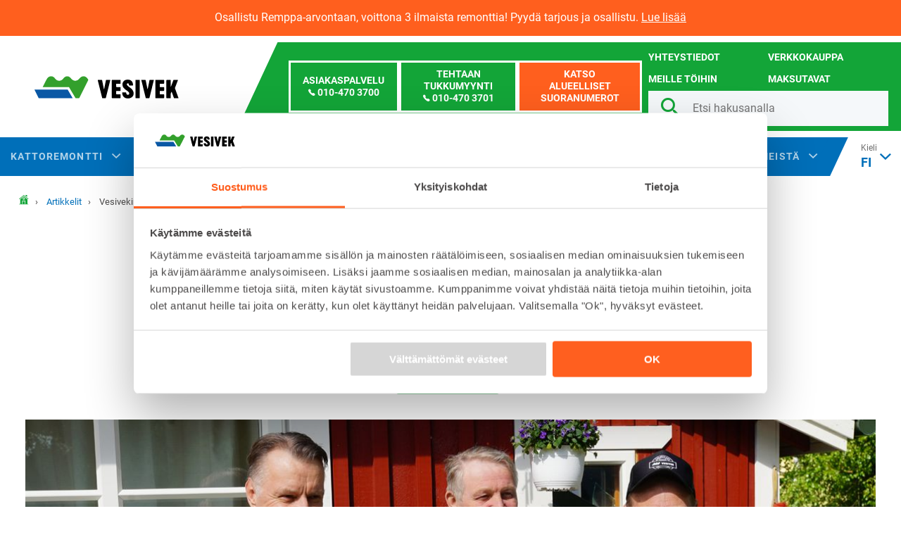

--- FILE ---
content_type: text/html; charset=UTF-8
request_url: https://www.vesivek.fi/artikkelit/vesivekin-arvonta-toi-ilmaisen-kattoremontin/
body_size: 11676
content:
<!doctype html>
    
<html class="no-js SingleArticle" lang="fi">
<head>
    <meta charset="utf-8">
    <meta http-equiv="x-ua-compatible" content="ie=edge">
    <meta name="viewport" content="width=device-width, initial-scale=1.0">

    
    

    
    
    <style id="accessible-outline"></style>

    <title>Vesivekin arvonta toi ilmaisen kattoremontin | Vesivek</title>
	<style>img:is([sizes="auto" i], [sizes^="auto," i]) { contain-intrinsic-size: 3000px 1500px }</style>
	
<!-- Google Tag Manager for WordPress by gtm4wp.com -->
<script data-cfasync="false" data-pagespeed-no-defer>
	var gtm4wp_datalayer_name = "dataLayer";
	var dataLayer = dataLayer || [];
</script>
<!-- End Google Tag Manager for WordPress by gtm4wp.com -->
<!-- The SEO Framework by Sybre Waaijer -->
<link rel="canonical" href="https://www.vesivek.fi/artikkelit/vesivekin-arvonta-toi-ilmaisen-kattoremontin/" />
<meta name="description" content="Vesivek järjesti arvonnan, jossa kaikkien alkuvuoden aikana tarjouspyynnön jättäneiden kesken arvottiin ilmainen kattoremontti. Arpaonni suosi kaivantolaista Kari Rauhasta." />
<meta property="og:type" content="article" />
<meta property="og:locale" content="fi_FI" />
<meta property="og:site_name" content="Vesivek" />
<meta property="og:title" content="Vesivekin arvonta toi ilmaisen kattoremontin | Vesivek" />
<meta property="og:description" content="Vesivek järjesti arvonnan, jossa kaikkien alkuvuoden aikana tarjouspyynnön jättäneiden kesken arvottiin ilmainen kattoremontti. Arpaonni suosi kaivantolaista Kari Rauhasta." />
<meta property="og:url" content="https://www.vesivek.fi/artikkelit/vesivekin-arvonta-toi-ilmaisen-kattoremontin/" />
<meta property="og:image" content="https://www.vesivek.fi/app/uploads/2019/06/9a60560d-cropped-c3d11fa1-kattoremonttivoittajat.jpg" />
<meta property="og:image:width" content="1200" />
<meta property="og:image:height" content="630" />
<meta property="article:published_time" content="2019-06-11T06:19:47+00:00" />
<meta property="article:modified_time" content="2023-08-15T11:23:53+00:00" />
<meta name="twitter:card" content="summary_large_image" />
<meta name="twitter:title" content="Vesivekin arvonta toi ilmaisen kattoremontin | Vesivek" />
<meta name="twitter:description" content="Vesivek järjesti arvonnan, jossa kaikkien alkuvuoden aikana tarjouspyynnön jättäneiden kesken arvottiin ilmainen kattoremontti. Arpaonni suosi kaivantolaista Kari Rauhasta." />
<meta name="twitter:image" content="https://www.vesivek.fi/app/uploads/2019/06/9a60560d-cropped-c3d11fa1-kattoremonttivoittajat.jpg" />
<meta name="google-site-verification" content="tJLDmcIFl8KpZMEIXB_yei5FhM-ScGBRzgJbNdEvmK4" />
<script type="application/ld+json">{"@context":"https://schema.org","@graph":[{"@type":"WebSite","@id":"https://www.vesivek.fi/#/schema/WebSite","url":"https://www.vesivek.fi/","name":"Vesivek","description":"Kattoremontit ja rännit asennettuna ympäri Suomen","inLanguage":"fi","potentialAction":{"@type":"SearchAction","target":{"@type":"EntryPoint","urlTemplate":"https://www.vesivek.fi/search/{search_term_string}/"},"query-input":"required name=search_term_string"},"publisher":{"@type":"Organization","@id":"https://www.vesivek.fi/#/schema/Organization","name":"Vesivek","url":"https://www.vesivek.fi/"}},{"@type":"WebPage","@id":"https://www.vesivek.fi/artikkelit/vesivekin-arvonta-toi-ilmaisen-kattoremontin/","url":"https://www.vesivek.fi/artikkelit/vesivekin-arvonta-toi-ilmaisen-kattoremontin/","name":"Vesivekin arvonta toi ilmaisen kattoremontin | Vesivek","description":"Vesivek järjesti arvonnan, jossa kaikkien alkuvuoden aikana tarjouspyynnön jättäneiden kesken arvottiin ilmainen kattoremontti. Arpaonni suosi kaivantolaista Kari Rauhasta.","inLanguage":"fi","isPartOf":{"@id":"https://www.vesivek.fi/#/schema/WebSite"},"breadcrumb":{"@type":"BreadcrumbList","@id":"https://www.vesivek.fi/#/schema/BreadcrumbList","itemListElement":[{"@type":"ListItem","position":1,"item":"https://www.vesivek.fi/","name":"Vesivek"},{"@type":"ListItem","position":2,"item":"https://www.vesivek.fi/artikkelit/","name":"Arkistot: Artikkelit"},{"@type":"ListItem","position":3,"item":"https://www.vesivek.fi/category/kattoremontti/","name":"Kategoria: kattoremontti"},{"@type":"ListItem","position":4,"name":"Vesivekin arvonta toi ilmaisen kattoremontin"}]},"potentialAction":{"@type":"ReadAction","target":"https://www.vesivek.fi/artikkelit/vesivekin-arvonta-toi-ilmaisen-kattoremontin/"},"datePublished":"2019-06-11T06:19:47+00:00","dateModified":"2023-08-15T11:23:53+00:00"}]}</script>
<!-- / The SEO Framework by Sybre Waaijer | 15.42ms meta | 6.67ms boot -->

<link rel='dns-prefetch' href='//www.vesivek.fi' />
<style id='classic-theme-styles-inline-css' type='text/css'>
/*! This file is auto-generated */
.wp-block-button__link{color:#fff;background-color:#32373c;border-radius:9999px;box-shadow:none;text-decoration:none;padding:calc(.667em + 2px) calc(1.333em + 2px);font-size:1.125em}.wp-block-file__button{background:#32373c;color:#fff;text-decoration:none}
</style>
<link rel='stylesheet' id='theme-css-css' href='https://www.vesivek.fi/app/themes/vesivek18/assets/dist/main.css?ver=1765882722' type='text/css' media='all' />
<script type="text/javascript" src="https://www.vesivek.fi/wp-includes/js/jquery/jquery.min.js?ver=3.7.1" id="jquery-core-js"></script>

<!-- Google Tag Manager for WordPress by gtm4wp.com -->
<!-- GTM Container placement set to manual -->
<script data-cfasync="false" data-pagespeed-no-defer>
	var dataLayer_content = {"pagePostType":"article","pagePostType2":"single-article","pageCategory":["kattoremontti"],"pagePostAuthor":"vesivekadmin"};
	dataLayer.push( dataLayer_content );
</script>
<script data-cfasync="false" data-pagespeed-no-defer>
(function(w,d,s,l,i){w[l]=w[l]||[];w[l].push({'gtm.start':
new Date().getTime(),event:'gtm.js'});var f=d.getElementsByTagName(s)[0],
j=d.createElement(s),dl=l!='dataLayer'?'&l='+l:'';j.async=true;j.src=
'//www.googletagmanager.com/gtm.js?id='+i+dl;f.parentNode.insertBefore(j,f);
})(window,document,'script','dataLayer','GTM-M8CQLST');
</script>
<!-- End Google Tag Manager for WordPress by gtm4wp.com --><noscript><style>.lazyload[data-src]{display:none !important;}</style></noscript><style>.lazyload{background-image:none !important;}.lazyload:before{background-image:none !important;}</style><script type="application/ld+json">{"@context":"http:\/\/schema.org","@type":"BreadcrumbList","itemListElement":[{"@type":"ListItem","position":1,"item":{"@id":"https:\/\/www.vesivek.fi\/artikkelit\/","name":"Artikkelit"}},{"@type":"ListItem","position":2,"item":{"@id":"https:\/\/www.vesivek.fi\/artikkelit\/vesivekin-arvonta-toi-ilmaisen-kattoremontin\/","name":"Vesivekin arvonta toi ilmaisen kattoremontin"}}]}</script><link rel="icon" href="https://www.vesivek.fi/app/uploads/2018/05/e1ac1220-cropped-db06035e-favicon-150x150.png" sizes="32x32" />
<link rel="icon" href="https://www.vesivek.fi/app/uploads/2018/05/e1ac1220-cropped-db06035e-favicon-300x300.png" sizes="192x192" />
<link rel="apple-touch-icon" href="https://www.vesivek.fi/app/uploads/2018/05/e1ac1220-cropped-db06035e-favicon-300x300.png" />
<meta name="msapplication-TileImage" content="https://www.vesivek.fi/app/uploads/2018/05/e1ac1220-cropped-db06035e-favicon-300x300.png" />


    <meta name="msapplication-TileColor" content="#fff">
    <meta name="theme-color" content="#004F9D">
    <meta name="format-detection" content="telephone=no">
</head>
<body class="wp-singular article-template-default single single-article postid-14191 wp-theme-vesivek18 vesivekin-arvonta-toi-ilmaisen-kattoremontin" >



    
        

    
        <header class="site-masthead" role="banner">
            
                    
                        <div class="site-masthead__notification-bar">
                            
                                Osallistu Remppa-arvontaan, voittona 3 ilmaista remonttia! Pyydä tarjous ja osallistu.
                            
                            
                                <a href="https://info.vesivek.fi/remppa-arvonta">
                                    Lue lisää
                                </a>
                            
                        </div>
                    
            

            <div class="site-masthead__top">
                
                
                    <div class="site-masthead__top__left">
                        <a class="home-link" href="https://www.vesivek.fi" rel="home">
                            <picture class="home-link__site-logo">
                                
                                <img src="https://www.vesivek.fi/app/uploads/2020/11/64d1c815-logo-vaaka-vesivek.svg" alt="" class="home-link__site-logo__img" />
                            </picture>
                        </a>
                    </div>
                
                

            
                <div class="site-masthead__top__right">
                    <div class="site-masthead__top__right__buttons">

                        <div class="site-masthead__top__numbers">
                            <a href="tel:0104703700" class="btn btn--header btn--outline-white-alt">
                                <span class="btn--call-header">Asiakaspalvelu</span>
                                <div><i class="ion-ios-telephone"></i>  <span class="hide-mobile">010-470 3700</span></div>
                            </a>

                            <a href="tel:0104703701" class="btn btn--header btn--outline-white-alt">
                                <span class="btn--call-header">Tehtaan tukkumyynti</span>
                                <div><i class="ion-ios-telephone"></i>  <span class="hide-mobile">010-470 3701</span></div>
                            </a>

                            
                                <a href="https://www.vesivek.fi/yhteystiedot/#kuluttajamyynti" class="btn btn--header-link btn--alt">
                                    Katso alueelliset suoranumerot
                                </a>
                            
                        </div>
                        <div class="u-hide-from-xl">
                            <div class="site-masthead__top__right__mobile-buttons">
                                <a href="#" class="btn btn--alt-white-border btn--call open-call-menu btn--thicker">
                                    <i class="ion-ios-telephone"></i> Soita <i class="ion-ios-arrow-down force-right"></i>
                                </a>
                                <button id="js-hamburger"
                                    class="hamburger hamburger--squeeze hamburger--finnish"
                                    data-ctrl="Menu"
                                    data-cmd="toggleMobileOverlay"
                                    aria-label="Mobiilinavigaatio"
                                    aria-expanded="false"
                                    aria-controls="js-mobile-overlay">
                                    <span class="hamburger-box">
                                        <span class="hamburger-inner"></span>
                                    </span>
                                </button>
                            </div>
                        </div>

                    </div>
                <div class="site-masthead__top__right__links">
                    
                        <ul class="no-list">
                            
                                <li>
                                    <a
                                        href="https://www.vesivek.fi/yhteystiedot/"
                                        >
                                        Yhteystiedot
                                    </a>
                                </li>
                            
                                <li>
                                    <a
                                        href="https://kauppa.vesivek.fi/verkkokauppa_etusivu"
                                        target="_blank">
                                        Verkkokauppa
                                    </a>
                                </li>
                            
                                <li>
                                    <a
                                        href="https://www.vesivek.fi/meille-toihin/"
                                        >
                                        Meille töihin
                                    </a>
                                </li>
                            
                                <li>
                                    <a
                                        href="https://www.vesivek.fi/maksutavat/"
                                        >
                                        Maksutavat
                                    </a>
                                </li>
                            
                        </ul>
                    

                    
                    <form id="nav--desktop__search__form" class="nav--desktop__search__form" method="get" action="/">
                        <label for="nav--desktop__search__form__input"><i class="ion-android-search"></i></label>
                        <input
                                type="text"
                                id="nav--desktop__search__form__input"
                                class="nav--desktop__search__form__input"
                                name="s"
                                placeholder="Etsi hakusanalla"
                                title="Etsi hakusanalla"
                                aria-label="Etsi hakusanalla"
                                value=""
                        >
                    </form>
                </div>
                </div>
            
            </div>

            
            <nav class="nav--desktop" role="navigation" aria-label="P&auml;&auml;valikko">

                
                <div class="nav--desktop__menu-and-search-container">

                    
                    <ul class="menu-depth-1 menu js-main-menu-nav main-menu main-menu--desktop" id="main-menu--desktop">
		
			
			<li class="menu-item-lvl-1 menu-item-has-children menu-item menu-item-91860"
              id="menu_item_91860">
    
    <a class="menu-link menu-link-lvl-1"
       href="#"
         aria-haspopup="true" data-ctrl="Menu" data-cmd="toggleSubMenu" data-instant>
        Kattoremontti <i class="sub-menu-indicator ion-chevron-down" aria-hidden="true"></i>
    </a>

    
        
            
                
                
            <ul class="sub-menu menu-depth-2" aria-hidden="true" aria-label="submenu">
            
            
                <li class="menu-item-lvl-2 menu-item menu-item-91861"
              id="menu_item_91861">
    
    <a class="menu-link menu-link-lvl-2"
       href="https://www.vesivek.fi/kattoremontti/"
         data-instant>
        Kattoremontti
    </a>

    
        
        
    
</li>

            
                <li class="menu-item-lvl-2 menu-item menu-item-91314"
              id="menu_item_91314">
    
    <a class="menu-link menu-link-lvl-2"
       href="https://www.vesivek.fi/kuntoraportti/"
         data-instant>
        Maksuton kuntotarkastus
    </a>

    
        
        
    
</li>

            
                <li class="menu-item-lvl-2 menu-item menu-item-106470"
              id="menu_item_106470">
    
    <a class="menu-link menu-link-lvl-2"
       href="https://www.vesivek.fi/peltikattoremontti/"
         data-instant>
        Peltikattoremontti
    </a>

    
        
        
    
</li>

            
                <li class="menu-item-lvl-2 menu-item menu-item-100182"
              id="menu_item_100182">
    
    <a class="menu-link menu-link-lvl-2"
       href="https://www.vesivek.fi/tiilikattoremontti/"
         data-instant>
        Tiilikattoremontti
    </a>

    
        
        
    
</li>

            
                <li class="menu-item-lvl-2 menu-item menu-item-91674"
              id="menu_item_91674">
    
    <a class="menu-link menu-link-lvl-2"
       href="https://www.vesivek.fi/kattoremontti-talvella/"
         data-instant>
        Kattoremontti talvella
    </a>

    
        
        
    
</li>

            
                <li class="menu-item-lvl-2 menu-item menu-item-101578"
              id="menu_item_101578">
    
    <a class="menu-link menu-link-lvl-2"
       href="https://www.vesivek.fi/kattoremontti-opas/"
         data-instant>
        Kattoremonttiopas
    </a>

    
        
        
    
</li>

            
                <li class="menu-item-lvl-2 menu-item menu-item-91701"
              id="menu_item_91701">
    
    <a class="menu-link menu-link-lvl-2"
       href="https://www.vesivek.fi/kattoremontin-hinta/"
         data-instant>
        Kattoremontin hinta ja maksutavat
    </a>

    
        
        
    
</li>

            
                <li class="menu-item-lvl-2 menu-item menu-item-91372"
              id="menu_item_91372">
    
    <a class="menu-link menu-link-lvl-2"
       href="https://www.vesivek.fi/takuu/kattoremontti/"
         data-instant>
        Kattoremontin takuu
    </a>

    
        
        
    
</li>

            
                <li class="menu-item-lvl-2 menu-item menu-item-91395"
              id="menu_item_91395">
    
    <a class="menu-link menu-link-lvl-2"
       href="https://www.vesivek.fi/kokemuksia-kattoremontti/"
         data-instant>
        Kokemuksia Vesivek-kattoremontista
    </a>

    
        
        
    
</li>

            
                <li class="menu-item-lvl-2 menu-item menu-item-91685"
              id="menu_item_91685">
    
    <a class="menu-link menu-link-lvl-2"
       href="https://www.vesivek.fi/katto-vuotaa/"
         data-instant>
        Mitä tehdä kun katto vuotaa?
    </a>

    
        
        
    
</li>

            
            
            </ul>
            
        
    
</li>

		
			
			<li class="menu-item-lvl-1 menu-item-has-children menu-item menu-item-91937"
              id="menu_item_91937">
    
    <a class="menu-link menu-link-lvl-1"
       href="#"
         aria-haspopup="true" data-ctrl="Menu" data-cmd="toggleSubMenu" data-instant>
        Rännit <i class="sub-menu-indicator ion-chevron-down" aria-hidden="true"></i>
    </a>

    
        
            
                
                
            <ul class="sub-menu menu-depth-2" aria-hidden="true" aria-label="submenu">
            
            
                <li class="menu-item-lvl-2 menu-item menu-item-91938"
              id="menu_item_91938">
    
    <a class="menu-link menu-link-lvl-2"
       href="https://www.vesivek.fi/rannit/"
         data-instant>
        Rännit
    </a>

    
        
        
    
</li>

            
                <li class="menu-item-lvl-2 menu-item menu-item-101723"
              id="menu_item_101723">
    
    <a class="menu-link menu-link-lvl-2"
       href="https://www.vesivek.fi/ranniopas/"
         data-instant>
        Ränni- ja kattoturvaopas
    </a>

    
        
        
    
</li>

            
                <li class="menu-item-lvl-2 menu-item menu-item-91411"
              id="menu_item_91411">
    
    <a class="menu-link menu-link-lvl-2"
       href="https://www.vesivek.fi/maksutavat/ranniremontti/"
         data-instant>
        Ränniremontin maksutavat
    </a>

    
        
        
    
</li>

            
                <li class="menu-item-lvl-2 menu-item menu-item-91385"
              id="menu_item_91385">
    
    <a class="menu-link menu-link-lvl-2"
       href="https://www.vesivek.fi/takuu/ranniremontti-takuu/"
         data-instant>
        Ränniremontin takuut
    </a>

    
        
        
    
</li>

            
                <li class="menu-item-lvl-2 menu-item menu-item-91391"
              id="menu_item_91391">
    
    <a class="menu-link menu-link-lvl-2"
       href="https://www.vesivek.fi/kokemuksia-ranniremontti/"
         data-instant>
        Kokemuksia Vesivek-ränniremontista
    </a>

    
        
        
    
</li>

            
            
            </ul>
            
        
    
</li>

		
			
			<li class="menu-item-lvl-1 menu-item-has-children menu-item menu-item-91306"
              id="menu_item_91306">
    
    <a class="menu-link menu-link-lvl-1"
       href="#"
         aria-haspopup="true" data-ctrl="Menu" data-cmd="toggleSubMenu" data-instant>
        Kattotuotteet <i class="sub-menu-indicator ion-chevron-down" aria-hidden="true"></i>
    </a>

    
        
            
                
                
            <ul class="sub-menu menu-depth-2" aria-hidden="true" aria-label="submenu">
            
            
                <li class="menu-item-lvl-2 menu-item menu-item-91306"
              id="menu_item_91306">
    
    <a class="menu-link menu-link-lvl-2"
       href="https://www.vesivek.fi/kattoturvatuotteet-ja-sadevesijarjestelmat/"
         data-instant>
        Kattoturvatuotteet
    </a>

    
        
        
    
</li>

            
                <li class="menu-item-lvl-2 menu-item menu-item-15085"
              id="menu_item_15085">
    
    <a class="menu-link menu-link-lvl-2"
       href="https://www.vesivek.fi/suoraan-omalta-tehtaalta/"
         data-instant>
        Tuotekehitys ja tuotanto
    </a>

    
        
        
    
</li>

            
                <li class="menu-item-lvl-2 menu-item menu-item-109"
              id="menu_item_109">
    
    <a class="menu-link menu-link-lvl-2"
       href="https://www.vesivek.fi/tuotteet/sadevesijarjestelmat-rannit/"
         data-instant>
        Vesikourut ja sadevesijärjestelmät
    </a>

    
        
        
    
</li>

            
                <li class="menu-item-lvl-2 menu-item menu-item-115"
              id="menu_item_115">
    
    <a class="menu-link menu-link-lvl-2"
       href="https://www.vesivek.fi/tuotteet/seinatikkaat-talotikkaat/"
         data-instant>
        Seinätikkaat
    </a>

    
        
        
    
</li>

            
                <li class="menu-item-lvl-2 menu-item menu-item-118"
              id="menu_item_118">
    
    <a class="menu-link menu-link-lvl-2"
       href="https://www.vesivek.fi/tuotteet/lapetikkaat/"
         data-instant>
        Lapetikkaat
    </a>

    
        
        
    
</li>

            
                <li class="menu-item-lvl-2 menu-item menu-item-112"
              id="menu_item_112">
    
    <a class="menu-link menu-link-lvl-2"
       href="https://www.vesivek.fi/tuotteet/lumiesteet/"
         data-instant>
        Lumiesteet
    </a>

    
        
        
    
</li>

            
                <li class="menu-item-lvl-2 menu-item menu-item-121"
              id="menu_item_121">
    
    <a class="menu-link menu-link-lvl-2"
       href="https://www.vesivek.fi/tuotteet/kattosillat/"
         data-instant>
        Kattosillat
    </a>

    
        
        
    
</li>

            
                <li class="menu-item-lvl-2 menu-item menu-item-124"
              id="menu_item_124">
    
    <a class="menu-link menu-link-lvl-2"
       href="https://www.vesivek.fi/tuotteet/hatapoistumistiet-palotikkaat/"
         data-instant>
        Hätäpoistumistiet
    </a>

    
        
        
    
</li>

            
                <li class="menu-item-lvl-2 menu-item menu-item-127"
              id="menu_item_127">
    
    <a class="menu-link menu-link-lvl-2"
       href="https://www.vesivek.fi/tuotteet/putoamissuojaimet/"
         data-instant>
        Putoamissuojaus
    </a>

    
        
        
    
</li>

            
                <li class="menu-item-lvl-2 menu-item menu-item-130"
              id="menu_item_130">
    
    <a class="menu-link menu-link-lvl-2"
       href="https://www.vesivek.fi/tuotteet/parvekevedenpoisto/"
         data-instant>
        Parvekevedenpoisto
    </a>

    
        
        
    
</li>

            
                <li class="menu-item-lvl-2 menu-item menu-item-133"
              id="menu_item_133">
    
    <a class="menu-link menu-link-lvl-2"
       href="https://www.vesivek.fi/tuotteet/erikoistuotteet/"
         data-instant>
        Erikoistuotteet
    </a>

    
        
        
    
</li>

            
                <li class="menu-item-lvl-2 menu-item menu-item-4631"
              id="menu_item_4631">
    
    <a class="menu-link menu-link-lvl-2"
       href="https://www.vesivek.fi/tuotteet/peltisepan-tuotteet/"
         data-instant>
        Peltisepän tuotteet
    </a>

    
        
        
    
</li>

            
                <li class="menu-item-lvl-2 menu-item menu-item-142"
              id="menu_item_142">
    
    <a class="menu-link menu-link-lvl-2"
       href="https://www.vesivek.fi/tuotteet/kattopellit/"
         data-instant>
        Kattopellit
    </a>

    
        
        
    
</li>

            
                <li class="menu-item-lvl-2 menu-item menu-item-184"
              id="menu_item_184">
    
    <a class="menu-link menu-link-lvl-2"
       href="https://www.vesivek.fi/tuotteet/tiilikatot/"
         data-instant>
        Tiilikatot
    </a>

    
        
        
    
</li>

            
            
            </ul>
            
        
    
</li>

		
			
			<li class="menu-item-lvl-1 menu-item-has-children menu-item menu-item-91943"
              id="menu_item_91943">
    
    <a class="menu-link menu-link-lvl-1"
       href="#"
         aria-haspopup="true" data-ctrl="Menu" data-cmd="toggleSubMenu" data-instant>
        Salaojaremontti <i class="sub-menu-indicator ion-chevron-down" aria-hidden="true"></i>
    </a>

    
        
            
                
                
            <ul class="sub-menu menu-depth-2" aria-hidden="true" aria-label="submenu">
            
            
                <li class="menu-item-lvl-2 menu-item menu-item-91944"
              id="menu_item_91944">
    
    <a class="menu-link menu-link-lvl-2"
       href="https://www.vesivek.fi/salaojaremontti"
         data-instant>
        Mikä on salaojajärjestelmä?
    </a>

    
        
        
    
</li>

            
                <li class="menu-item-lvl-2 menu-item menu-item-104808"
              id="menu_item_104808">
    
    <a class="menu-link menu-link-lvl-2"
       href="https://www.vesivek.fi/yleisimmat-salaojituksen-ongelmat/"
         data-instant>
        Tunnista salaojaremontin tarve
    </a>

    
        
        
    
</li>

            
                <li class="menu-item-lvl-2 menu-item menu-item-105040"
              id="menu_item_105040">
    
    <a class="menu-link menu-link-lvl-2"
       href="https://www.vesivek.fi/mita-salaojaremontti-maksaa/"
         data-instant>
        Salaojaremontin hinta ja maksutavat
    </a>

    
        
        
    
</li>

            
                <li class="menu-item-lvl-2 menu-item menu-item-105069"
              id="menu_item_105069">
    
    <a class="menu-link menu-link-lvl-2"
       href="https://www.vesivek.fi/turvallisin-salaojaremontti-alan-asiantuntijalta/"
         data-instant>
        Miksi Vesivek on oikea valinta salaojaremonttiin?
    </a>

    
        
        
    
</li>

            
                <li class="menu-item-lvl-2 menu-item menu-item-91584"
              id="menu_item_91584">
    
    <a class="menu-link menu-link-lvl-2"
       href="https://www.vesivek.fi/salaojaremontti-talvella/"
         data-instant>
        Salaojaremontti talvella
    </a>

    
        
        
    
</li>

            
                <li class="menu-item-lvl-2 menu-item menu-item-91946"
              id="menu_item_91946">
    
    <a class="menu-link menu-link-lvl-2"
       href="https://www.vesivek.fi/salaojaremontti-sokkelin-kuntotarkastus/"
         data-instant>
        Salaojien kuntotarkastus
    </a>

    
        
        
    
</li>

            
                <li class="menu-item-lvl-2 menu-item menu-item-105102"
              id="menu_item_105102">
    
    <a class="menu-link menu-link-lvl-2"
       href="https://www.vesivek.fi/salaojatietopankki/"
         data-instant>
        Salaojatietopankki
    </a>

    
        
        
    
</li>

            
                <li class="menu-item-lvl-2 menu-item menu-item-91588"
              id="menu_item_91588">
    
    <a class="menu-link menu-link-lvl-2"
       href="https://www.vesivek.fi/kokemuksia-salaojaremontti/"
         data-instant>
        Kokemuksia Vesivek-salaojaremontista
    </a>

    
        
        
    
</li>

            
            
            </ul>
            
        
    
</li>

		
			
			<li class="menu-item-lvl-1 menu-item-has-children menu-item menu-item-91297"
              id="menu_item_91297">
    
    <a class="menu-link menu-link-lvl-1"
       href="#"
         aria-haspopup="true" data-ctrl="Menu" data-cmd="toggleSubMenu" data-instant>
        Taloyhtiöt <i class="sub-menu-indicator ion-chevron-down" aria-hidden="true"></i>
    </a>

    
        
            
                
                
            <ul class="sub-menu menu-depth-2" aria-hidden="true" aria-label="submenu">
            
            
                <li class="menu-item-lvl-2 menu-item menu-item-91283"
              id="menu_item_91283">
    
    <a class="menu-link menu-link-lvl-2"
       href="https://www.vesivek.fi/taloyhtiot/kattoremontti/"
         data-instant>
        Taloyhtiön kattoremontti
    </a>

    
        
        
    
</li>

            
                <li class="menu-item-lvl-2 menu-item menu-item-91449"
              id="menu_item_91449">
    
    <a class="menu-link menu-link-lvl-2"
       href="https://www.vesivek.fi/taloyhtiot/korkeat-kohteet/"
         data-instant>
        Kerrostalon kattoremontti
    </a>

    
        
        
    
</li>

            
                <li class="menu-item-lvl-2 menu-item menu-item-91443"
              id="menu_item_91443">
    
    <a class="menu-link menu-link-lvl-2"
       href="https://www.vesivek.fi/taloyhtiot/rannit/"
         data-instant>
        Taloyhtiön sadevesijärjestelmät
    </a>

    
        
        
    
</li>

            
                <li class="menu-item-lvl-2 menu-item menu-item-91464"
              id="menu_item_91464">
    
    <a class="menu-link menu-link-lvl-2"
       href="https://www.vesivek.fi/taloyhtiot/kattoturva/"
         data-instant>
        Taloyhtiön kattoturva
    </a>

    
        
        
    
</li>

            
                <li class="menu-item-lvl-2 menu-item menu-item-91476"
              id="menu_item_91476">
    
    <a class="menu-link menu-link-lvl-2"
       href="https://www.vesivek.fi/taloyhtiot/salaojat/"
         data-instant>
        Taloyhtiön salaojat
    </a>

    
        
        
    
</li>

            
                <li class="menu-item-lvl-2 menu-item menu-item-105595"
              id="menu_item_105595">
    
    <a class="menu-link menu-link-lvl-2"
       href="https://www.vesivek.fi/taloyhtiot/palvelut/"
         data-instant>
        Palvelut
    </a>

    
        
        
    
</li>

            
            
            </ul>
            
        
    
</li>

		
			
			<li class="menu-item-lvl-1 menu-item-has-children menu-item menu-item-91594"
              id="menu_item_91594">
    
    <a class="menu-link menu-link-lvl-1"
       href="#"
         aria-haspopup="true" data-ctrl="Menu" data-cmd="toggleSubMenu" data-instant>
        Ammattilaisille <i class="sub-menu-indicator ion-chevron-down" aria-hidden="true"></i>
    </a>

    
        
            
                
                
            <ul class="sub-menu menu-depth-2" aria-hidden="true" aria-label="submenu">
            
            
                <li class="menu-item-lvl-2 menu-item menu-item-93572"
              id="menu_item_93572">
    
    <a class="menu-link menu-link-lvl-2"
       href="https://www.vesivek.fi/ammattirakentajat/kattourakoitsijat-peltisepanliikkeet/"
         data-instant>
        Kattourakoitsijat, peltisepänliikkeet
    </a>

    
        
        
    
</li>

            
                <li class="menu-item-lvl-2 menu-item menu-item-94053"
              id="menu_item_94053">
    
    <a class="menu-link menu-link-lvl-2"
       href="https://www.vesivek.fi/ammattirakentajat/kiinteistonomistajat/"
         data-instant>
        Kattoturva kiinteistönomistajille
    </a>

    
        
        
    
</li>

            
                <li class="menu-item-lvl-2 menu-item menu-item-93943"
              id="menu_item_93943">
    
    <a class="menu-link menu-link-lvl-2"
       href="https://www.vesivek.fi/ammattirakentajat/rakennusliikkeet/"
         data-instant>
        Rakennusliikkeet
    </a>

    
        
        
    
</li>

            
                <li class="menu-item-lvl-2 menu-item menu-item-94467"
              id="menu_item_94467">
    
    <a class="menu-link menu-link-lvl-2"
       href="https://www.vesivek.fi/ammattirakentajat/suunnittelijat/"
         data-instant>
        Suunnittelijoille
    </a>

    
        
        
    
</li>

            
                <li class="menu-item-lvl-2 menu-item menu-item-105683"
              id="menu_item_105683">
    
    <a class="menu-link menu-link-lvl-2"
       href="https://www.vesivek.fi/ammattirakentajat/palvelut/"
         data-instant>
        Palvelut
    </a>

    
        
        
    
</li>

            
                <li class="menu-item-lvl-2 menu-item menu-item-92263"
              id="menu_item_92263">
    
    <a class="menu-link menu-link-lvl-2"
       href="https://www.vesivek.fi/tiedostopankki/"
         data-instant>
        Tuotekortit, esitteet ja asennusohjeet
    </a>

    
        
        
    
</li>

            
            
            </ul>
            
        
    
</li>

		
			
			<li class="menu-item-lvl-1 menu-item-has-children menu-item menu-item-104445"
              id="menu_item_104445">
    
    <a class="menu-link menu-link-lvl-1"
       href="#"
         aria-haspopup="true" data-ctrl="Menu" data-cmd="toggleSubMenu" data-instant>
        Tietoa meistä <i class="sub-menu-indicator ion-chevron-down" aria-hidden="true"></i>
    </a>

    
        
            
                
                
            <ul class="sub-menu menu-depth-2" aria-hidden="true" aria-label="submenu">
            
            
                <li class="menu-item-lvl-2 menu-item menu-item-2347"
              id="menu_item_2347">
    
    <a class="menu-link menu-link-lvl-2"
       href="https://www.vesivek.fi/yritys/"
         data-instant>
        Yritys
    </a>

    
        
        
    
</li>

            
                <li class="menu-item-lvl-2 menu-item menu-item-103966"
              id="menu_item_103966">
    
    <a class="menu-link menu-link-lvl-2"
       href="https://www.vesivek.fi/vastuullisuus/"
         data-instant>
        Vastuullisuus
    </a>

    
        
        
    
</li>

            
                <li class="menu-item-lvl-2 menu-item menu-item-6784"
              id="menu_item_6784">
    
    <a class="menu-link menu-link-lvl-2"
       href="https://www.vesivek.fi/tyoturvallisuus/"
         data-instant>
        Työturvallisuus
    </a>

    
        
        
    
</li>

            
                <li class="menu-item-lvl-2 menu-item menu-item-105293"
              id="menu_item_105293">
    
    <a class="menu-link menu-link-lvl-2"
       href="https://www.vesivek.fi/vesivek-kotimyynnin-eettiset-ohjeet/"
         data-instant>
        Vesivek-kotimyynnin eettiset ohjeet
    </a>

    
        
        
    
</li>

            
                <li class="menu-item-lvl-2 menu-item menu-item-104448"
              id="menu_item_104448">
    
    <a class="menu-link menu-link-lvl-2"
       href="https://www.vesivek.fi/artikkelit/"
         data-instant>
        Artikkelit ja oppaat
    </a>

    
        
        
    
</li>

            
                <li class="menu-item-lvl-2 menu-item menu-item-104449"
              id="menu_item_104449">
    
    <a class="menu-link menu-link-lvl-2"
       href="https://www.vesivek.fi/kokemuksia/"
         data-instant>
        Asiakkaiden kokemuksia
    </a>

    
        
        
    
</li>

            
                <li class="menu-item-lvl-2 menu-item menu-item-4195"
              id="menu_item_4195">
    
    <a class="menu-link menu-link-lvl-2"
       href="https://www.vesivek.fi/meille-toihin/"
         data-instant>
        Meille töihin
    </a>

    
        
        
    
</li>

            
                <li class="menu-item-lvl-2 menu-item menu-item-91323"
              id="menu_item_91323">
    
    <a class="menu-link menu-link-lvl-2"
       href="https://www.vesivek.fi/maksutavat/"
         data-instant>
        Maksutavat
    </a>

    
        
        
    
</li>

            
                <li class="menu-item-lvl-2 menu-item menu-item-88239"
              id="menu_item_88239">
    
    <a class="menu-link menu-link-lvl-2"
       href="https://www.vesivek.fi/uutiskirje/"
         data-instant>
        Tilaa uutiskirje
    </a>

    
        
        
    
</li>

            
                <li class="menu-item-lvl-2 menu-item menu-item-7549"
              id="menu_item_7549">
    
    <a class="menu-link menu-link-lvl-2"
       href="https://www.vesivek.fi/yhteystiedot/"
         data-instant>
        Yhteystiedot
    </a>

    
        
        
    
</li>

            
            
            </ul>
            
        
    
</li>

		
	</ul>

                    <div class="language-selection ">
    
    <div id="js-language-selector" class="language-selection__current">
        <div class="details">
            <span class="title">Kieli</span>
            fi
        </div>
        <div class="arrow">
            <i class="menu-indicator ion-chevron-down" aria-hidden="true"></i>
        </div>
    </div>
    <ul class="menu-depth-1 languages-menu" id="languages-menu">
		
			
			<li class="menu-item-lvl-1 lang-item lang-item-1603 lang-item-fi current-lang lang-item-first menu-item menu-item-27536"
              id="menu_item_27536">
    
    <a class="menu-link menu-link-lvl-1"
       href="https://www.vesivek.fi/"
         data-instant>
        FI
    </a>

    
        
            
            
            
        
    
</li>

		
			
			<li class="menu-item-lvl-1 lang-item lang-item-1612 lang-item-en no-translation menu-item menu-item-27536"
              id="menu_item_27536">
    
    <a class="menu-link menu-link-lvl-1"
       href="https://www.vesivek.fi/en/"
         data-instant>
        EN
    </a>

    
        
            
            
            
        
    
</li>

		
			
			<li class="menu-item-lvl-1 lang-item lang-item-3088 lang-item-sv no-translation menu-item menu-item-27536"
              id="menu_item_27536">
    
    <a class="menu-link menu-link-lvl-1"
       href="https://www.vesivek.fi/sv/"
         data-instant>
        SV
    </a>

    
        
            
            
            
        
    
</li>

		
	</ul>
</div>


                </div>

            </nav>

            <div class="call-menu u-hide">
                <a href="tel:0104703700" class="btn btn--header btn--outline-white-alt">
                    <span class="btn--call-header">Asiakaspalvelu</span>
                    <div><i class="ion-ios-telephone"></i> <span>010-470 3700</span></div>
                </a>

                <a href="tel:0104703701" class="btn btn--header btn--outline-white-alt">
                    <span class="btn--call-header">Tehtaan tukkumyynti</span>
                    <div><i class="ion-ios-telephone"></i> <span>010-470 3701</span></div>
                </a>

                
                    <a href="https://www.vesivek.fi/yhteystiedot/#kuluttajamyynti" class="btn btn--header-link btn--alt">
                        Katso alueelliset suoranumerot
                    </a>
                
            </div>
        </header>
    


    
    
    
    
    <div class="site-wrapper">





    
    


    <div class="breadcrumbs-wrapper">
        <div class="grid flex-to-block">
            <div class="grid__item">
                <nav class="breadcrumbs-nav" aria-label="">
                    <ul class="breadcrumbs">
                        <li class="breadcrumbs__item breadcrumbs__home-link">
                            <a class="breadcrumbs__item__link" href="https://www.vesivek.fi"><span
                                    class="u-sr-only">Etusivulle</span></a>
                        </li>

                        
                            <li class="breadcrumbs__item">
                                <span class="breadcrumbs__item__separator" aria-hidden="true">&rsaquo;</span>

                                
                                    <a class="breadcrumbs__item__link" href="https://www.vesivek.fi/artikkelit/">Artikkelit</a>
                                
                            </li>
                        
                            <li class="breadcrumbs__item">
                                <span class="breadcrumbs__item__separator" aria-hidden="true">&rsaquo;</span>

                                
                                    <span class="breadcrumbs__item__nolink">Vesivekin arvonta toi ilmaisen kattoremontin</span>
                                
                            </li>
                        
                    </ul>
                </nav>
            </div>
        </div>
    </div>


    
    <main id="main-content" class="main-content">
        
            
<article class="article">

    
    <header class="article__header">

        
        

        
        
            <h1 class="article__title display-3">Vesivekin arvonta toi ilmaisen kattoremontin</h1>
        

        <span class="article__taxonomy">
            
                <span class="article__taxonomy__categories">
                    
                        <a class="article__taxonomy__categories__link" href="https://www.vesivek.fi/category/kattoremontti/">kattoremontti</a>
                    
                </span>
            

            
        </span>
    </header>

    
    

    
    
        
            <div class="article__featured-img">
                <img width="1200" height="628" src="[data-uri]" class="article__featured-img__img lazyload" alt="" loading="lazy" decoding="async"   data-src="https://www.vesivek.fi/app/uploads/2019/06/c3d11fa1-kattoremonttivoittajat-1200x628.jpg" data-srcset="https://www.vesivek.fi/app/uploads/2019/06/c3d11fa1-kattoremonttivoittajat-1200x628.jpg 1200w, https://www.vesivek.fi/app/uploads/2019/06/c3d11fa1-kattoremonttivoittajat-300x158.jpg 300w, https://www.vesivek.fi/app/uploads/2019/06/c3d11fa1-kattoremonttivoittajat-768x403.jpg 768w" data-sizes="auto" data-eio-rwidth="1200" data-eio-rheight="628" /><noscript><img width="1200" height="628" src="https://www.vesivek.fi/app/uploads/2019/06/c3d11fa1-kattoremonttivoittajat-1200x628.jpg" class="article__featured-img__img" alt="" loading="lazy" decoding="async" srcset="https://www.vesivek.fi/app/uploads/2019/06/c3d11fa1-kattoremonttivoittajat-1200x628.jpg 1200w, https://www.vesivek.fi/app/uploads/2019/06/c3d11fa1-kattoremonttivoittajat-300x158.jpg 300w, https://www.vesivek.fi/app/uploads/2019/06/c3d11fa1-kattoremonttivoittajat-768x403.jpg 768w" sizes="auto, (max-width: 1200px) 100vw, 1200px" data-eio="l" /></noscript>
            </div>
        
    

    <div class="article__content">

        
        

        
        

        
        
            <p>Vesivek järjesti arvonnan, jossa kaikkien alkuvuoden aikana tarjouspyynnön jättäneiden kesken arvottiin ilmainen kattoremontti. Arpaonni suosi kaivantolaista <strong>Kari Rauhasta</strong>. Onnenpotku ei olisi voinut tulla parempaan väliin, sillä Rauhanen oli remontoinut suvun vanhaa, yli satavuotiasta taloa jo kahden vuoden ajan.</p>
<blockquote>
<p>Kattoremontti oli koko kunnostusprojektin viimeinen vaihe, joten kaikki päättyi parhaalla mahdollisella tavalla, Rauhanen toteaa.</p>
</blockquote>
<p>Katon uusimiselle oli akuutti tarve, sillä viime talvena pudonneet jäät toivat katolta mukanaan mm. satelliittiantennin, räystäslistat sekä osan katosta. Vesivek asensikin taloon myös uudet lumiesteet, jotta lautasantenni pysyisi jatkossa siellä, mihin se on tarkoitettu.</p>
<p>Uusi katto oli paikoillaan jo ennen kuin arvontavoitosta ilmoitettiin. Rauhanen kertoo, että olisi ollut täysin tyytyväinen, vaikka remontti ei olisikaan ollut lopulta ilmainen. Niin suuren vaikutuksen Vesivekin työn laatu häneen teki.</p>
<blockquote>
<p>Homma meni kerrasta maaliin. Myyntiedustajan käytös oli vaikuttavaa, ja asennusryhmässä oli asiallinen, mutta leppoisa tunnelma. Pojat todella tiesivät, mitä ovat tekemässä, eikä turhia askeleita otettu.</p>
</blockquote>
<p>Vesivek oli Rauhaselle tuttu jo ennalta, sillä hänen sukulaisensa oli suositellut yritystä oman kattoremonttinsa jälkeen. Myös paikallisuus sekä Vesivekin toimintatavat tekivät vaikutuksen.</p>
<blockquote>
<p>Olin lukenut yrityksen perustajasta, joka oli aloittanut käytännössä nollasta ja tehnyt Vesivekistä markkinajohtajan, Rauhanen kertoo.</p>
</blockquote>
<p>Se vakuutti hänet siitä, että formaatti on kunnossa ja yritykseen voi luottaa.</p>
<blockquote>
<p>Olen edelleen vähän pöllämystynyt tästä kaikesta, Rauhanen toteaa. Vanha katto oli kuitenkin 50 vuotta vanha, joten se olisi vaatinut joka tapauksessa kokonaisvaltaisempaa remonttia. Nyt homma hoitui onnellisten tähtien alla, eikä minun tarvinnut edes laittaa kättä taskuun, hän naurahtaa lopuksi.</p>
</blockquote>
<div class="button-container u-pt-05 ">
            <a href="https://www.youtube.com/watch?v=pEYB1PPR2Vc" class="button-container__button btn btn--alt">Katso videolta miten Kari yllätettiin</a>
        </div>
<div class="button-container u-pt-05 ">
            <a href="https://www.youtube.com/watch?v=ujFif3lbyvk" class="button-container__button btn btn--alt">Katso videolta myös mitä tapahtui kun ilouutinen saavutti ränniremonttiarvonnan voittajat</a>
        </div>

        
    </div>

    
        <div class="article__newsletter">
            <h2>Tilaa Vesivekin uutiskirje sähköpostiisi</h2>
            <p>Saat hyödyllistä tietoa ja ilmaisia vinkkejä oman kiinteistösi kunnossapitoon!</p>
            <a class="btn btn--alt" target="_blank" href="https://www.vesivek.fi/uutiskirje/">
                Tilaa ilmaiseksi
            </a>
        </div>
    
</article>


            
        

        <div class="flex-component">
    <div class="component-cards background-white related-cards">

        <div class="component-cards__grid-container grid flex-to-block gutter-2">
            
                <div class="component-cards__item grid__item xxl-4 xl-6 m-6 ">
    <div class="component-cards__item__inner">
		<div class="component-cards__item__image-container js-object-fit-image-container">
            <a href="https://www.vesivek.fi/artikkelit/ladattavat-oppaat/">
                
                    <img src="[data-uri]" class="component-cards__item__image-container__image u-iof lazyload" data-src="/app/themes/vesivek18/assets/images/article-placeholder.jpg" decoding="async" /><noscript><img src="/app/themes/vesivek18/assets/images/article-placeholder.jpg" class="component-cards__item__image-container__image u-iof" data-eio="l" /></noscript>
                
            </a>
	    </div>
        <div class="component-cards__item__content">
            <div class="component-cards__item__content__text">
                <a href="https://www.vesivek.fi/artikkelit/ladattavat-oppaat/">
                    <h4>Ladattavat oppaat - tutustu ja saat hyödyllistä tietoa kotisi kunnossapitoon</h4>
                    <p>Vieritä alas ja valitse haluamasi opas!Tältä sivulta löydät kaikki ladattavat oppaamme, joista saat hyödyllistä tietoa kotisi...</p>
                </a>
            </div>
        </div>
    </div>
</div>

            
                <div class="component-cards__item grid__item xxl-4 xl-6 m-6 ">
    <div class="component-cards__item__inner">
		<div class="component-cards__item__image-container js-object-fit-image-container">
            <a href="https://www.vesivek.fi/artikkelit/luonnon-helmassa-luontoa-ajatellen/">
                
                    <img width="1024" height="683" src="[data-uri]" class="component-cards__item__image-container__image u-iof lazyload" alt="" loading="lazy" decoding="async"   data-src="https://www.vesivek.fi/app/uploads/2025/08/saukko-0825-1024x683.jpg" data-srcset="https://www.vesivek.fi/app/uploads/2025/08/saukko-0825-1024x683.jpg 1024w, https://www.vesivek.fi/app/uploads/2025/08/saukko-0825-300x200.jpg 300w, https://www.vesivek.fi/app/uploads/2025/08/saukko-0825-768x512.jpg 768w, https://www.vesivek.fi/app/uploads/2025/08/saukko-0825-1536x1025.jpg 1536w, https://www.vesivek.fi/app/uploads/2025/08/saukko-0825-2048x1366.jpg 2048w, https://www.vesivek.fi/app/uploads/2025/08/saukko-0825-1920x1281.jpg 1920w" data-sizes="auto" data-eio-rwidth="1024" data-eio-rheight="683" /><noscript><img width="1024" height="683" src="https://www.vesivek.fi/app/uploads/2025/08/saukko-0825-1024x683.jpg" class="component-cards__item__image-container__image u-iof" alt="" loading="lazy" decoding="async" srcset="https://www.vesivek.fi/app/uploads/2025/08/saukko-0825-1024x683.jpg 1024w, https://www.vesivek.fi/app/uploads/2025/08/saukko-0825-300x200.jpg 300w, https://www.vesivek.fi/app/uploads/2025/08/saukko-0825-768x512.jpg 768w, https://www.vesivek.fi/app/uploads/2025/08/saukko-0825-1536x1025.jpg 1536w, https://www.vesivek.fi/app/uploads/2025/08/saukko-0825-2048x1366.jpg 2048w, https://www.vesivek.fi/app/uploads/2025/08/saukko-0825-1920x1281.jpg 1920w" sizes="auto, (max-width: 1024px) 100vw, 1024px" data-eio="l" /></noscript>
                
            </a>
	    </div>
        <div class="component-cards__item__content">
            <div class="component-cards__item__content__text">
                <a href="https://www.vesivek.fi/artikkelit/luonnon-helmassa-luontoa-ajatellen/">
                    <h4>Luonnon helmassa, luontoa ajatellen</h4>
                    <p>TV:stä tuttu huutokauppojen tuunausmestari Markku Saukko hankki viime kesänä puolisonsa Annen kanssa mökin, jonka alkuperäinen katto...</p>
                </a>
            </div>
        </div>
    </div>
</div>

            
                <div class="component-cards__item grid__item xxl-4 xl-6 m-6 ">
    <div class="component-cards__item__inner">
		<div class="component-cards__item__image-container js-object-fit-image-container">
            <a href="https://www.vesivek.fi/artikkelit/kestava-pinnoite-ja-kestava-kehitys/">
                
                    <img src="[data-uri]" class="component-cards__item__image-container__image u-iof lazyload" data-src="/app/themes/vesivek18/assets/images/article-placeholder.jpg" decoding="async" /><noscript><img src="/app/themes/vesivek18/assets/images/article-placeholder.jpg" class="component-cards__item__image-container__image u-iof" data-eio="l" /></noscript>
                
            </a>
	    </div>
        <div class="component-cards__item__content">
            <div class="component-cards__item__content__text">
                <a href="https://www.vesivek.fi/artikkelit/kestava-pinnoite-ja-kestava-kehitys/">
                    <h4>SSAB:n ja Vesivekin yhteiset missiot: Kestävä pinnoite ja kestävä kehitys</h4>
                    <p>SSAB on maailmanlaajuisesti toimiva teräsyhtiö ja johtava erikoislujien terästen ja niihin liittyvien palveluiden toimittaja. Vesivekin...</p>
                </a>
            </div>
        </div>
    </div>
</div>

            
        </div>

    </div>
</div>


    </main>





    
    
        
    
        <footer class="footer" role="contentinfo">
            <div class="footer__top">
                <div class="content-wrapper">
                    <span class="footer__top__title">Seuraa meit&auml;:</span>
                    
                        
                            <a href="https://www.facebook.com/VesivekOy/" class="footer__top__link" target="_blank" aria-label="facebook -linkki"><i
                                    class="ion-social-facebook"></i></a>
                        
                    
                        
                    
                        
                            <a href="https://www.instagram.com/vesivek/" class="footer__top__link" target="_blank" aria-label="instagram -linkki"><i
                                    class="ion-social-instagram"></i></a>
                        
                    
                        
                            <a href="https://www.youtube.com/user/Laaturemontti" class="footer__top__link" target="_blank" aria-label="youtube -linkki"><i
                                    class="ion-social-youtube"></i></a>
                        
                    
                        
                            <a href="https://www.linkedin.com/company/laaturemontti/" class="footer__top__link" target="_blank" aria-label="linkedin -linkki"><i
                                    class="ion-social-linkedin"></i></a>
                        
                    
                </div>
            </div>
            <div class="footer__main">
                <div class="content-wrapper">
                    <div class="content-wrapper__inner">
                        <div class="grid">
                            <div class="footer__main__logo grid__item m-5 xl-2 u-ta-c">
                                
                                <img src="[data-uri]" alt="" data-src="https://www.vesivek.fi/app/uploads/2022/03/f06eb0ad-vesivek-logo-pysty.jpeg" decoding="async" class="lazyload" data-eio-rwidth="300" data-eio-rheight="219" /><noscript><img src="https://www.vesivek.fi/app/uploads/2022/03/f06eb0ad-vesivek-logo-pysty.jpeg" alt="" data-eio="l" /></noscript>
                            </div>

                            
                            
                                    <div class="grid__item m-7 xl-3">
                                        <h2 class="h6">Vesivek</h2>
                                        <p>Vesivek on Suomen johtava <a href="https://www.vesivek.fi/kattoremontti/" style="color: #006fb9">kattoremontteihin </a>, <a href="https://www.vesivek.fi/kattoturvatuotteet-ja-sadevesijarjestelmat/" style="color: #006fb9">kattoturvatuotteisiin sekä sadevesi-</a> ja <a href="https://www.vesivek.fi/salaojaremontti/" style="color: #006fb9">salaojajärjestelmiin</a> erikoistunut palveluyritys. Kiinteistön ulkopuoliset vedenohjauksen ja kosteudenhallinnan ratkaisumme auttavat varmistamaan kiinteistön turvallisuuden, terveellisyyden, pitkäikäisyyden ja arvon säilymisen. Oman, paikallisesti toimivan asennusverkoston avulla voimme palvella pientalojen omistajia, taloyhtiöitä, rakennusliikkeitä, kiinteistösijoitusyhtiöitä ja muita toimijoita ympäri Suomen.<br />
<br />Asiakaspalvelu: <a href="tel:++358192117336" style="color: #006fb9">019-211 7336</a><br />
<a href="mailto:asiakaspalvelu@vesivek.fi" target="_top" style="color: #006fb9">asiakaspalvelu@vesivek.fi</a></p>
                                    </div>
                            

                            <div class="grid__item m-8 xl-4">
                                <div class="grid">
                                    
                                        
                                            <div class="grid__item m-4 xl-4">
                                                
                                                    <h2 class="h6">Tuotteet ja palvelut</h2>
                                                

                                                <ul class="linklist">
                                                    
                                                        <li>

    

    
    
        
        
    

    
    
        
        
    

    <a href="https://www.vesivek.fi/kattoremontti/" class="" >Kattoremontti</a>

    

</li>
                                                    
                                                        <li>

    

    
    
        
        
    

    
    
        
        
    

    <a href="https://www.vesivek.fi/rannit/" class="" >Rännit</a>

    

</li>
                                                    
                                                        <li>

    

    
    
        
        
    

    
    
        
        
    

    <a href="https://www.vesivek.fi/kattoturvatuotteet-ja-sadevesijarjestelmat/" class="" >Tuotteet</a>

    

</li>
                                                    
                                                        <li>

    

    
    
        
        
    

    
    
        
        
    

    <a href="https://www.vesivek.fi/salaojaremontti/" class="" >Salaojaremontti</a>

    

</li>
                                                    
                                                        <li>

    

    
    
        
        
    

    
    
        
        
    

    <a href="https://www.vesivek.fi/taloyhtiot/" class="" target="_blank">Taloyhtiöille</a>

    

</li>
                                                    
                                                        <li>

    

    
    
        
        
    

    
    
        
        
    

    <a href="https://www.vesivek.fi/ammattirakentajat/" class="" target="_blank">Ammattilaisille</a>

    

</li>
                                                    
                                                        <li>

    

    
    
        
        
    

    
    
        
        
    

    <a href="https://www.vesivek.fi/ukk/" class="" target="_blank">Usein kysyttyä</a>

    

</li>
                                                    
                                                        <li>

    

    
    
        
        
    

    
    
        
        
    

    <a href="https://www.vesivek.fi/mediapankki/" class="" >Mediapankki</a>

    

</li>
                                                    
                                                </ul>
                                            </div>
                                        

                                        
                                            <div class="grid__item m-4 xl-4">
                                                
                                                    <h2 class="h6">Tietoa meistä</h2>
                                                

                                                <ul class="linklist">
                                                    
                                                        <li>

    

    
    
        
        
    

    
    
        
        
    

    <a href="https://www.vesivek.fi/yritys/" class="" >Yrityksestä</a>

    

</li>
                                                    
                                                        <li>

    

    
    
        
        
    

    
    
        
        
    

    <a href="https://www.vesivek.fi/kokemuksia/" class="" target="_blank">Asiakkaidemme kokemuksia</a>

    

</li>
                                                    
                                                        <li>

    

    
    
        
        
    

    
    
        
        
    

    <a href="https://www.vesivek.fi/artikkelit/" class="" target="_blank">Artikkelit</a>

    

</li>
                                                    
                                                        <li>

    

    
    
        
        
    

    
    
        
        
    

    <a href="https://www.vesivek.fi/whistleblowing/" class="" >Whistleblowing</a>

    

</li>
                                                    
                                                        <li>

    

    
    
        
        
    

    
    
        
        
    

    <a href="https://www.vesivek.fi/investors/" class="" >Investors</a>

    

</li>
                                                    
                                                        <li>

    

    
    
        
        
    

    
    
        
        
    

    <a href="https://www.vesivek.fi/tiedostopankki/" class="" >Tiedostopankki</a>

    

</li>
                                                    
                                                        <li>

    

    
    
        
        
    

    
    
        
            
        
        
    

    <a href="https://www.vesivek.fi/rekisteriseloste/" class="" target="_blank">Tietosuojaseloste</a>

    

</li>
                                                    
                                                        <li>

    

    
    
        
        
    

    
    
        
        
    

    <a href="https://www.vesivek.fi/asiakaspalaute/" class="" >Palautelomake</a>

    

</li>
                                                    
                                                </ul>
                                            </div>
                                        
                                        
                                    
                                </div>
                            </div>

                            
                                <div class="grid__item footer__logo-cloud m-4 xl-3 u-ta-c">
                                    
                                        
                                            <img class="footer__logo-cloud__img lazyload" src="[data-uri]" alt="" data-src="https://www.vesivek.fi/app/uploads/2025/06/kiwa-fi-iso9001-267x300.png" decoding="async" data-eio-rwidth="267" data-eio-rheight="300"><noscript><img class="footer__logo-cloud__img" src="https://www.vesivek.fi/app/uploads/2025/06/kiwa-fi-iso9001-267x300.png" alt="" data-eio="l"></noscript>
                                        
                                    
                                        
                                            <img class="footer__logo-cloud__img lazyload" src="[data-uri]" alt="" data-src="https://www.vesivek.fi/app/uploads/2025/06/kiwa-fi-iso14001-267x300.png" decoding="async" data-eio-rwidth="267" data-eio-rheight="300"><noscript><img class="footer__logo-cloud__img" src="https://www.vesivek.fi/app/uploads/2025/06/kiwa-fi-iso14001-267x300.png" alt="" data-eio="l"></noscript>
                                        
                                    
                                        
                                            <img class="footer__logo-cloud__img lazyload" src="[data-uri]" alt="" data-src="https://www.vesivek.fi/app/uploads/2024/08/ceb1fce2-standing_black_1080x952-300x264.png" decoding="async" data-eio-rwidth="300" data-eio-rheight="264"><noscript><img class="footer__logo-cloud__img" src="https://www.vesivek.fi/app/uploads/2024/08/ceb1fce2-standing_black_1080x952-300x264.png" alt="" data-eio="l"></noscript>
                                        
                                    
                                        
                                            <img class="footer__logo-cloud__img lazyload" src="[data-uri]" alt="" data-src="https://www.vesivek.fi/app/uploads/2024/08/1dd0ecd6-avainlippu_sininen_rgb-210x300.png" decoding="async" data-eio-rwidth="210" data-eio-rheight="300"><noscript><img class="footer__logo-cloud__img" src="https://www.vesivek.fi/app/uploads/2024/08/1dd0ecd6-avainlippu_sininen_rgb-210x300.png" alt="" data-eio="l"></noscript>
                                        
                                    
                                </div>
                            
                        </div>
                    </div>
                </div>
            </div>
        </footer>

        
        </div>

            <div id="js-mobile-overlay"
                class="mobile-overlay" aria-label="Mobiilinavigaation peite"
                aria-hidden="true">
                <nav id="js-nav--mobile" class="nav--mobile"
                    role="navigation" aria-label="Mobiilinavigaatio">

                    <ul class="menu-depth-1 js-main-menu-nav menu main-menu main-menu--mobile">
		
			
			<li class="menu-item-lvl-1 menu-item-has-children menu-item menu-item-91860 menu-item-has-children menu-item menu-item-91860"
              id="menu_item_91860">
    
    <a class="menu-link menu-link-lvl-1"
       href="#"
         aria-haspopup="true" data-ctrl="Menu" data-cmd="toggleSubMenu" data-instant>
        Kattoremontti <i class="sub-menu-indicator ion-chevron-down" aria-hidden="true"></i>
    </a>

    
        
            
                
                
            <ul class="sub-menu menu-depth-2" aria-hidden="true" aria-label="submenu">
            
            
                <li class="menu-item-lvl-2 menu-item menu-item-91861 menu-item menu-item-91861"
              id="menu_item_91861">
    
    <a class="menu-link menu-link-lvl-2"
       href="https://www.vesivek.fi/kattoremontti/"
         data-instant>
        Kattoremontti
    </a>

    
        
        
    
</li>

            
                <li class="menu-item-lvl-2 menu-item menu-item-91314 menu-item menu-item-91314"
              id="menu_item_91314">
    
    <a class="menu-link menu-link-lvl-2"
       href="https://www.vesivek.fi/kuntoraportti/"
         data-instant>
        Maksuton kuntotarkastus
    </a>

    
        
        
    
</li>

            
                <li class="menu-item-lvl-2 menu-item menu-item-106470 menu-item menu-item-106470"
              id="menu_item_106470">
    
    <a class="menu-link menu-link-lvl-2"
       href="https://www.vesivek.fi/peltikattoremontti/"
         data-instant>
        Peltikattoremontti
    </a>

    
        
        
    
</li>

            
                <li class="menu-item-lvl-2 menu-item menu-item-100182 menu-item menu-item-100182"
              id="menu_item_100182">
    
    <a class="menu-link menu-link-lvl-2"
       href="https://www.vesivek.fi/tiilikattoremontti/"
         data-instant>
        Tiilikattoremontti
    </a>

    
        
        
    
</li>

            
                <li class="menu-item-lvl-2 menu-item menu-item-91674 menu-item menu-item-91674"
              id="menu_item_91674">
    
    <a class="menu-link menu-link-lvl-2"
       href="https://www.vesivek.fi/kattoremontti-talvella/"
         data-instant>
        Kattoremontti talvella
    </a>

    
        
        
    
</li>

            
                <li class="menu-item-lvl-2 menu-item menu-item-101578 menu-item menu-item-101578"
              id="menu_item_101578">
    
    <a class="menu-link menu-link-lvl-2"
       href="https://www.vesivek.fi/kattoremontti-opas/"
         data-instant>
        Kattoremonttiopas
    </a>

    
        
        
    
</li>

            
                <li class="menu-item-lvl-2 menu-item menu-item-91701 menu-item menu-item-91701"
              id="menu_item_91701">
    
    <a class="menu-link menu-link-lvl-2"
       href="https://www.vesivek.fi/kattoremontin-hinta/"
         data-instant>
        Kattoremontin hinta ja maksutavat
    </a>

    
        
        
    
</li>

            
                <li class="menu-item-lvl-2 menu-item menu-item-91372 menu-item menu-item-91372"
              id="menu_item_91372">
    
    <a class="menu-link menu-link-lvl-2"
       href="https://www.vesivek.fi/takuu/kattoremontti/"
         data-instant>
        Kattoremontin takuu
    </a>

    
        
        
    
</li>

            
                <li class="menu-item-lvl-2 menu-item menu-item-91395 menu-item menu-item-91395"
              id="menu_item_91395">
    
    <a class="menu-link menu-link-lvl-2"
       href="https://www.vesivek.fi/kokemuksia-kattoremontti/"
         data-instant>
        Kokemuksia Vesivek-kattoremontista
    </a>

    
        
        
    
</li>

            
                <li class="menu-item-lvl-2 menu-item menu-item-91685 menu-item menu-item-91685"
              id="menu_item_91685">
    
    <a class="menu-link menu-link-lvl-2"
       href="https://www.vesivek.fi/katto-vuotaa/"
         data-instant>
        Mitä tehdä kun katto vuotaa?
    </a>

    
        
        
    
</li>

            
            
            </ul>
            
        
    
</li>

		
			
			<li class="menu-item-lvl-1 menu-item-has-children menu-item menu-item-91937 menu-item-has-children menu-item menu-item-91937"
              id="menu_item_91937">
    
    <a class="menu-link menu-link-lvl-1"
       href="#"
         aria-haspopup="true" data-ctrl="Menu" data-cmd="toggleSubMenu" data-instant>
        Rännit <i class="sub-menu-indicator ion-chevron-down" aria-hidden="true"></i>
    </a>

    
        
            
                
                
            <ul class="sub-menu menu-depth-2" aria-hidden="true" aria-label="submenu">
            
            
                <li class="menu-item-lvl-2 menu-item menu-item-91938 menu-item menu-item-91938"
              id="menu_item_91938">
    
    <a class="menu-link menu-link-lvl-2"
       href="https://www.vesivek.fi/rannit/"
         data-instant>
        Rännit
    </a>

    
        
        
    
</li>

            
                <li class="menu-item-lvl-2 menu-item menu-item-101723 menu-item menu-item-101723"
              id="menu_item_101723">
    
    <a class="menu-link menu-link-lvl-2"
       href="https://www.vesivek.fi/ranniopas/"
         data-instant>
        Ränni- ja kattoturvaopas
    </a>

    
        
        
    
</li>

            
                <li class="menu-item-lvl-2 menu-item menu-item-91411 menu-item menu-item-91411"
              id="menu_item_91411">
    
    <a class="menu-link menu-link-lvl-2"
       href="https://www.vesivek.fi/maksutavat/ranniremontti/"
         data-instant>
        Ränniremontin maksutavat
    </a>

    
        
        
    
</li>

            
                <li class="menu-item-lvl-2 menu-item menu-item-91385 menu-item menu-item-91385"
              id="menu_item_91385">
    
    <a class="menu-link menu-link-lvl-2"
       href="https://www.vesivek.fi/takuu/ranniremontti-takuu/"
         data-instant>
        Ränniremontin takuut
    </a>

    
        
        
    
</li>

            
                <li class="menu-item-lvl-2 menu-item menu-item-91391 menu-item menu-item-91391"
              id="menu_item_91391">
    
    <a class="menu-link menu-link-lvl-2"
       href="https://www.vesivek.fi/kokemuksia-ranniremontti/"
         data-instant>
        Kokemuksia Vesivek-ränniremontista
    </a>

    
        
        
    
</li>

            
            
            </ul>
            
        
    
</li>

		
			
			<li class="menu-item-lvl-1 menu-item-has-children menu-item menu-item-91306 menu-item-has-children menu-item menu-item-91306"
              id="menu_item_91306">
    
    <a class="menu-link menu-link-lvl-1"
       href="#"
         aria-haspopup="true" data-ctrl="Menu" data-cmd="toggleSubMenu" data-instant>
        Kattotuotteet <i class="sub-menu-indicator ion-chevron-down" aria-hidden="true"></i>
    </a>

    
        
            
                
                
            <ul class="sub-menu menu-depth-2" aria-hidden="true" aria-label="submenu">
            
            
                <li class="menu-item-lvl-2 menu-item menu-item-91306 menu-item menu-item-91306"
              id="menu_item_91306">
    
    <a class="menu-link menu-link-lvl-2"
       href="https://www.vesivek.fi/kattoturvatuotteet-ja-sadevesijarjestelmat/"
         data-instant>
        Kattoturvatuotteet
    </a>

    
        
        
    
</li>

            
                <li class="menu-item-lvl-2 menu-item menu-item-15085 menu-item menu-item-15085"
              id="menu_item_15085">
    
    <a class="menu-link menu-link-lvl-2"
       href="https://www.vesivek.fi/suoraan-omalta-tehtaalta/"
         data-instant>
        Tuotekehitys ja tuotanto
    </a>

    
        
        
    
</li>

            
                <li class="menu-item-lvl-2 menu-item menu-item-109 menu-item menu-item-109"
              id="menu_item_109">
    
    <a class="menu-link menu-link-lvl-2"
       href="https://www.vesivek.fi/tuotteet/sadevesijarjestelmat-rannit/"
         data-instant>
        Vesikourut ja sadevesijärjestelmät
    </a>

    
        
        
    
</li>

            
                <li class="menu-item-lvl-2 menu-item menu-item-115 menu-item menu-item-115"
              id="menu_item_115">
    
    <a class="menu-link menu-link-lvl-2"
       href="https://www.vesivek.fi/tuotteet/seinatikkaat-talotikkaat/"
         data-instant>
        Seinätikkaat
    </a>

    
        
        
    
</li>

            
                <li class="menu-item-lvl-2 menu-item menu-item-118 menu-item menu-item-118"
              id="menu_item_118">
    
    <a class="menu-link menu-link-lvl-2"
       href="https://www.vesivek.fi/tuotteet/lapetikkaat/"
         data-instant>
        Lapetikkaat
    </a>

    
        
        
    
</li>

            
                <li class="menu-item-lvl-2 menu-item menu-item-112 menu-item menu-item-112"
              id="menu_item_112">
    
    <a class="menu-link menu-link-lvl-2"
       href="https://www.vesivek.fi/tuotteet/lumiesteet/"
         data-instant>
        Lumiesteet
    </a>

    
        
        
    
</li>

            
                <li class="menu-item-lvl-2 menu-item menu-item-121 menu-item menu-item-121"
              id="menu_item_121">
    
    <a class="menu-link menu-link-lvl-2"
       href="https://www.vesivek.fi/tuotteet/kattosillat/"
         data-instant>
        Kattosillat
    </a>

    
        
        
    
</li>

            
                <li class="menu-item-lvl-2 menu-item menu-item-124 menu-item menu-item-124"
              id="menu_item_124">
    
    <a class="menu-link menu-link-lvl-2"
       href="https://www.vesivek.fi/tuotteet/hatapoistumistiet-palotikkaat/"
         data-instant>
        Hätäpoistumistiet
    </a>

    
        
        
    
</li>

            
                <li class="menu-item-lvl-2 menu-item menu-item-127 menu-item menu-item-127"
              id="menu_item_127">
    
    <a class="menu-link menu-link-lvl-2"
       href="https://www.vesivek.fi/tuotteet/putoamissuojaimet/"
         data-instant>
        Putoamissuojaus
    </a>

    
        
        
    
</li>

            
                <li class="menu-item-lvl-2 menu-item menu-item-130 menu-item menu-item-130"
              id="menu_item_130">
    
    <a class="menu-link menu-link-lvl-2"
       href="https://www.vesivek.fi/tuotteet/parvekevedenpoisto/"
         data-instant>
        Parvekevedenpoisto
    </a>

    
        
        
    
</li>

            
                <li class="menu-item-lvl-2 menu-item menu-item-133 menu-item menu-item-133"
              id="menu_item_133">
    
    <a class="menu-link menu-link-lvl-2"
       href="https://www.vesivek.fi/tuotteet/erikoistuotteet/"
         data-instant>
        Erikoistuotteet
    </a>

    
        
        
    
</li>

            
                <li class="menu-item-lvl-2 menu-item menu-item-4631 menu-item menu-item-4631"
              id="menu_item_4631">
    
    <a class="menu-link menu-link-lvl-2"
       href="https://www.vesivek.fi/tuotteet/peltisepan-tuotteet/"
         data-instant>
        Peltisepän tuotteet
    </a>

    
        
        
    
</li>

            
                <li class="menu-item-lvl-2 menu-item menu-item-142 menu-item menu-item-142"
              id="menu_item_142">
    
    <a class="menu-link menu-link-lvl-2"
       href="https://www.vesivek.fi/tuotteet/kattopellit/"
         data-instant>
        Kattopellit
    </a>

    
        
        
    
</li>

            
                <li class="menu-item-lvl-2 menu-item menu-item-184 menu-item menu-item-184"
              id="menu_item_184">
    
    <a class="menu-link menu-link-lvl-2"
       href="https://www.vesivek.fi/tuotteet/tiilikatot/"
         data-instant>
        Tiilikatot
    </a>

    
        
        
    
</li>

            
            
            </ul>
            
        
    
</li>

		
			
			<li class="menu-item-lvl-1 menu-item-has-children menu-item menu-item-91943 menu-item-has-children menu-item menu-item-91943"
              id="menu_item_91943">
    
    <a class="menu-link menu-link-lvl-1"
       href="#"
         aria-haspopup="true" data-ctrl="Menu" data-cmd="toggleSubMenu" data-instant>
        Salaojaremontti <i class="sub-menu-indicator ion-chevron-down" aria-hidden="true"></i>
    </a>

    
        
            
                
                
            <ul class="sub-menu menu-depth-2" aria-hidden="true" aria-label="submenu">
            
            
                <li class="menu-item-lvl-2 menu-item menu-item-91944 menu-item menu-item-91944"
              id="menu_item_91944">
    
    <a class="menu-link menu-link-lvl-2"
       href="https://www.vesivek.fi/salaojaremontti"
         data-instant>
        Mikä on salaojajärjestelmä?
    </a>

    
        
        
    
</li>

            
                <li class="menu-item-lvl-2 menu-item menu-item-104808 menu-item menu-item-104808"
              id="menu_item_104808">
    
    <a class="menu-link menu-link-lvl-2"
       href="https://www.vesivek.fi/yleisimmat-salaojituksen-ongelmat/"
         data-instant>
        Tunnista salaojaremontin tarve
    </a>

    
        
        
    
</li>

            
                <li class="menu-item-lvl-2 menu-item menu-item-105040 menu-item menu-item-105040"
              id="menu_item_105040">
    
    <a class="menu-link menu-link-lvl-2"
       href="https://www.vesivek.fi/mita-salaojaremontti-maksaa/"
         data-instant>
        Salaojaremontin hinta ja maksutavat
    </a>

    
        
        
    
</li>

            
                <li class="menu-item-lvl-2 menu-item menu-item-105069 menu-item menu-item-105069"
              id="menu_item_105069">
    
    <a class="menu-link menu-link-lvl-2"
       href="https://www.vesivek.fi/turvallisin-salaojaremontti-alan-asiantuntijalta/"
         data-instant>
        Miksi Vesivek on oikea valinta salaojaremonttiin?
    </a>

    
        
        
    
</li>

            
                <li class="menu-item-lvl-2 menu-item menu-item-91584 menu-item menu-item-91584"
              id="menu_item_91584">
    
    <a class="menu-link menu-link-lvl-2"
       href="https://www.vesivek.fi/salaojaremontti-talvella/"
         data-instant>
        Salaojaremontti talvella
    </a>

    
        
        
    
</li>

            
                <li class="menu-item-lvl-2 menu-item menu-item-91946 menu-item menu-item-91946"
              id="menu_item_91946">
    
    <a class="menu-link menu-link-lvl-2"
       href="https://www.vesivek.fi/salaojaremontti-sokkelin-kuntotarkastus/"
         data-instant>
        Salaojien kuntotarkastus
    </a>

    
        
        
    
</li>

            
                <li class="menu-item-lvl-2 menu-item menu-item-105102 menu-item menu-item-105102"
              id="menu_item_105102">
    
    <a class="menu-link menu-link-lvl-2"
       href="https://www.vesivek.fi/salaojatietopankki/"
         data-instant>
        Salaojatietopankki
    </a>

    
        
        
    
</li>

            
                <li class="menu-item-lvl-2 menu-item menu-item-91588 menu-item menu-item-91588"
              id="menu_item_91588">
    
    <a class="menu-link menu-link-lvl-2"
       href="https://www.vesivek.fi/kokemuksia-salaojaremontti/"
         data-instant>
        Kokemuksia Vesivek-salaojaremontista
    </a>

    
        
        
    
</li>

            
            
            </ul>
            
        
    
</li>

		
			
			<li class="menu-item-lvl-1 menu-item-has-children menu-item menu-item-91297 menu-item-has-children menu-item menu-item-91297"
              id="menu_item_91297">
    
    <a class="menu-link menu-link-lvl-1"
       href="#"
         aria-haspopup="true" data-ctrl="Menu" data-cmd="toggleSubMenu" data-instant>
        Taloyhtiöt <i class="sub-menu-indicator ion-chevron-down" aria-hidden="true"></i>
    </a>

    
        
            
                
                
            <ul class="sub-menu menu-depth-2" aria-hidden="true" aria-label="submenu">
            
            
                <li class="menu-item-lvl-2 menu-item menu-item-91283 menu-item menu-item-91283"
              id="menu_item_91283">
    
    <a class="menu-link menu-link-lvl-2"
       href="https://www.vesivek.fi/taloyhtiot/kattoremontti/"
         data-instant>
        Taloyhtiön kattoremontti
    </a>

    
        
        
    
</li>

            
                <li class="menu-item-lvl-2 menu-item menu-item-91449 menu-item menu-item-91449"
              id="menu_item_91449">
    
    <a class="menu-link menu-link-lvl-2"
       href="https://www.vesivek.fi/taloyhtiot/korkeat-kohteet/"
         data-instant>
        Kerrostalon kattoremontti
    </a>

    
        
        
    
</li>

            
                <li class="menu-item-lvl-2 menu-item menu-item-91443 menu-item menu-item-91443"
              id="menu_item_91443">
    
    <a class="menu-link menu-link-lvl-2"
       href="https://www.vesivek.fi/taloyhtiot/rannit/"
         data-instant>
        Taloyhtiön sadevesijärjestelmät
    </a>

    
        
        
    
</li>

            
                <li class="menu-item-lvl-2 menu-item menu-item-91464 menu-item menu-item-91464"
              id="menu_item_91464">
    
    <a class="menu-link menu-link-lvl-2"
       href="https://www.vesivek.fi/taloyhtiot/kattoturva/"
         data-instant>
        Taloyhtiön kattoturva
    </a>

    
        
        
    
</li>

            
                <li class="menu-item-lvl-2 menu-item menu-item-91476 menu-item menu-item-91476"
              id="menu_item_91476">
    
    <a class="menu-link menu-link-lvl-2"
       href="https://www.vesivek.fi/taloyhtiot/salaojat/"
         data-instant>
        Taloyhtiön salaojat
    </a>

    
        
        
    
</li>

            
                <li class="menu-item-lvl-2 menu-item menu-item-105595 menu-item menu-item-105595"
              id="menu_item_105595">
    
    <a class="menu-link menu-link-lvl-2"
       href="https://www.vesivek.fi/taloyhtiot/palvelut/"
         data-instant>
        Palvelut
    </a>

    
        
        
    
</li>

            
            
            </ul>
            
        
    
</li>

		
			
			<li class="menu-item-lvl-1 menu-item-has-children menu-item menu-item-91594 menu-item-has-children menu-item menu-item-91594"
              id="menu_item_91594">
    
    <a class="menu-link menu-link-lvl-1"
       href="#"
         aria-haspopup="true" data-ctrl="Menu" data-cmd="toggleSubMenu" data-instant>
        Ammattilaisille <i class="sub-menu-indicator ion-chevron-down" aria-hidden="true"></i>
    </a>

    
        
            
                
                
            <ul class="sub-menu menu-depth-2" aria-hidden="true" aria-label="submenu">
            
            
                <li class="menu-item-lvl-2 menu-item menu-item-93572 menu-item menu-item-93572"
              id="menu_item_93572">
    
    <a class="menu-link menu-link-lvl-2"
       href="https://www.vesivek.fi/ammattirakentajat/kattourakoitsijat-peltisepanliikkeet/"
         data-instant>
        Kattourakoitsijat, peltisepänliikkeet
    </a>

    
        
        
    
</li>

            
                <li class="menu-item-lvl-2 menu-item menu-item-94053 menu-item menu-item-94053"
              id="menu_item_94053">
    
    <a class="menu-link menu-link-lvl-2"
       href="https://www.vesivek.fi/ammattirakentajat/kiinteistonomistajat/"
         data-instant>
        Kattoturva kiinteistönomistajille
    </a>

    
        
        
    
</li>

            
                <li class="menu-item-lvl-2 menu-item menu-item-93943 menu-item menu-item-93943"
              id="menu_item_93943">
    
    <a class="menu-link menu-link-lvl-2"
       href="https://www.vesivek.fi/ammattirakentajat/rakennusliikkeet/"
         data-instant>
        Rakennusliikkeet
    </a>

    
        
        
    
</li>

            
                <li class="menu-item-lvl-2 menu-item menu-item-94467 menu-item menu-item-94467"
              id="menu_item_94467">
    
    <a class="menu-link menu-link-lvl-2"
       href="https://www.vesivek.fi/ammattirakentajat/suunnittelijat/"
         data-instant>
        Suunnittelijoille
    </a>

    
        
        
    
</li>

            
                <li class="menu-item-lvl-2 menu-item menu-item-105683 menu-item menu-item-105683"
              id="menu_item_105683">
    
    <a class="menu-link menu-link-lvl-2"
       href="https://www.vesivek.fi/ammattirakentajat/palvelut/"
         data-instant>
        Palvelut
    </a>

    
        
        
    
</li>

            
                <li class="menu-item-lvl-2 menu-item menu-item-92263 menu-item menu-item-92263"
              id="menu_item_92263">
    
    <a class="menu-link menu-link-lvl-2"
       href="https://www.vesivek.fi/tiedostopankki/"
         data-instant>
        Tuotekortit, esitteet ja asennusohjeet
    </a>

    
        
        
    
</li>

            
            
            </ul>
            
        
    
</li>

		
			
			<li class="menu-item-lvl-1 menu-item-has-children menu-item menu-item-104445 menu-item-has-children menu-item menu-item-104445"
              id="menu_item_104445">
    
    <a class="menu-link menu-link-lvl-1"
       href="#"
         aria-haspopup="true" data-ctrl="Menu" data-cmd="toggleSubMenu" data-instant>
        Tietoa meistä <i class="sub-menu-indicator ion-chevron-down" aria-hidden="true"></i>
    </a>

    
        
            
                
                
            <ul class="sub-menu menu-depth-2" aria-hidden="true" aria-label="submenu">
            
            
                <li class="menu-item-lvl-2 menu-item menu-item-2347 menu-item menu-item-2347"
              id="menu_item_2347">
    
    <a class="menu-link menu-link-lvl-2"
       href="https://www.vesivek.fi/yritys/"
         data-instant>
        Yritys
    </a>

    
        
        
    
</li>

            
                <li class="menu-item-lvl-2 menu-item menu-item-103966 menu-item menu-item-103966"
              id="menu_item_103966">
    
    <a class="menu-link menu-link-lvl-2"
       href="https://www.vesivek.fi/vastuullisuus/"
         data-instant>
        Vastuullisuus
    </a>

    
        
        
    
</li>

            
                <li class="menu-item-lvl-2 menu-item menu-item-6784 menu-item menu-item-6784"
              id="menu_item_6784">
    
    <a class="menu-link menu-link-lvl-2"
       href="https://www.vesivek.fi/tyoturvallisuus/"
         data-instant>
        Työturvallisuus
    </a>

    
        
        
    
</li>

            
                <li class="menu-item-lvl-2 menu-item menu-item-105293 menu-item menu-item-105293"
              id="menu_item_105293">
    
    <a class="menu-link menu-link-lvl-2"
       href="https://www.vesivek.fi/vesivek-kotimyynnin-eettiset-ohjeet/"
         data-instant>
        Vesivek-kotimyynnin eettiset ohjeet
    </a>

    
        
        
    
</li>

            
                <li class="menu-item-lvl-2 menu-item menu-item-104448 menu-item menu-item-104448"
              id="menu_item_104448">
    
    <a class="menu-link menu-link-lvl-2"
       href="https://www.vesivek.fi/artikkelit/"
         data-instant>
        Artikkelit ja oppaat
    </a>

    
        
        
    
</li>

            
                <li class="menu-item-lvl-2 menu-item menu-item-104449 menu-item menu-item-104449"
              id="menu_item_104449">
    
    <a class="menu-link menu-link-lvl-2"
       href="https://www.vesivek.fi/kokemuksia/"
         data-instant>
        Asiakkaiden kokemuksia
    </a>

    
        
        
    
</li>

            
                <li class="menu-item-lvl-2 menu-item menu-item-4195 menu-item menu-item-4195"
              id="menu_item_4195">
    
    <a class="menu-link menu-link-lvl-2"
       href="https://www.vesivek.fi/meille-toihin/"
         data-instant>
        Meille töihin
    </a>

    
        
        
    
</li>

            
                <li class="menu-item-lvl-2 menu-item menu-item-91323 menu-item menu-item-91323"
              id="menu_item_91323">
    
    <a class="menu-link menu-link-lvl-2"
       href="https://www.vesivek.fi/maksutavat/"
         data-instant>
        Maksutavat
    </a>

    
        
        
    
</li>

            
                <li class="menu-item-lvl-2 menu-item menu-item-88239 menu-item menu-item-88239"
              id="menu_item_88239">
    
    <a class="menu-link menu-link-lvl-2"
       href="https://www.vesivek.fi/uutiskirje/"
         data-instant>
        Tilaa uutiskirje
    </a>

    
        
        
    
</li>

            
                <li class="menu-item-lvl-2 menu-item menu-item-7549 menu-item menu-item-7549"
              id="menu_item_7549">
    
    <a class="menu-link menu-link-lvl-2"
       href="https://www.vesivek.fi/yhteystiedot/"
         data-instant>
        Yhteystiedot
    </a>

    
        
        
    
</li>

            
            
            </ul>
            
        
    
</li>

		
	</ul>

                    <ul class="mobile-list">
                        
                            <li>
                                <a href="https://www.vesivek.fi/yhteystiedot/"
                                    >
                                    Yhteystiedot
                                </a>
                            </li>
                        
                            <li>
                                <a href="https://kauppa.vesivek.fi/verkkokauppa_etusivu"
                                    target="_blank">
                                    Verkkokauppa
                                </a>
                            </li>
                        
                            <li>
                                <a href="https://www.vesivek.fi/meille-toihin/"
                                    >
                                    Meille töihin
                                </a>
                            </li>
                        
                            <li>
                                <a href="https://www.vesivek.fi/maksutavat/"
                                    >
                                    Maksutavat
                                </a>
                            </li>
                        
                    </ul>

                    
                    <div id="js-nav--mobile__search" class="nav--mobile__search">
                        
                        <form id="nav--mobile__search__form" class="nav--mobile__search__form" method="get" action="/">
                            <input class="nav--mobile__search__form__input"
                                type="text" id="nav--mobile__search__form__input"
                                name="s"
                                value=""
                                placeholder="Etsi hakusanalla..."
                                title="Etsi hakusanalla"
                                aria-label="Etsi hakusanalla " />
                        </form>

                        <button type="submit" form="nav--mobile__search__form" id="js-search-button" class="btn nav--mobile__search__button">
                            Etsi
                        </button>
                    </div>
                    <div class="language-selection-mobile">
    
    <ul class="menu-depth-1 languages-menu-mobile" id="languages-menu-mobile">
		
			
			<li class="menu-item-lvl-1 lang-item lang-item-1603 lang-item-fi current-lang lang-item-first menu-item menu-item-27536 menu-item menu-item-27536"
              id="menu_item_27536">
    
    <a class="menu-link menu-link-lvl-1"
       href="https://www.vesivek.fi/"
         data-instant>
        FI
    </a>

    
        
            
            
            
        
    
</li>

		
			
			<li class="menu-item-lvl-1 lang-item lang-item-1612 lang-item-en no-translation menu-item menu-item-27536 menu-item menu-item-27536"
              id="menu_item_27536">
    
    <a class="menu-link menu-link-lvl-1"
       href="https://www.vesivek.fi/en/"
         data-instant>
        EN
    </a>

    
        
            
            
            
        
    
</li>

		
			
			<li class="menu-item-lvl-1 lang-item lang-item-3088 lang-item-sv no-translation menu-item menu-item-27536 menu-item menu-item-27536"
              id="menu_item_27536">
    
    <a class="menu-link menu-link-lvl-1"
       href="https://www.vesivek.fi/sv/"
         data-instant>
        SV
    </a>

    
        
            
            
            
        
    
</li>

		
	</ul>
</div>

                </nav>
            </div>
        </div>
        <div class="section is-paddingless">
            <div class="container is-widest">
                <div class="fixed-back-to-top-wrap">
                    <a href="#"
                        class="back-to-top back-to-top--fixed js-back-to-top js-back-to-top-fixed currently-hidden">
                        <span class="back-to-top__icon-wrap">
                            <div class="ion ion-arrow-up-c"></div>
                        </span>
                    </a>
                </div>
            </div>
        </div>
    


    
    
    



<script type="speculationrules">
{"prefetch":[{"source":"document","where":{"and":[{"href_matches":"\/*"},{"not":{"href_matches":["\/wp-*.php","\/wp-admin\/*","\/app\/uploads\/*","\/app\/*","\/app\/plugins\/*","\/app\/themes\/vesivek18\/*","\/*\\?(.+)"]}},{"not":{"selector_matches":"a[rel~=\"nofollow\"]"}},{"not":{"selector_matches":".no-prefetch, .no-prefetch a"}}]},"eagerness":"conservative"}]}
</script>
<script type="text/javascript" src="https://www.vesivek.fi/app/plugins/dustpress-js/js/dustpress-min.js?ver=4.4.2" id="dustpress-js"></script>
<script type="text/javascript" id="eio-lazy-load-js-before">
/* <![CDATA[ */
var eio_lazy_vars = {"exactdn_domain":"","skip_autoscale":0,"bg_min_dpr":1.1,"threshold":0,"use_dpr":1};
/* ]]> */
</script>
<script type="text/javascript" src="https://www.vesivek.fi/app/plugins/ewww-image-optimizer/includes/lazysizes.min.js?ver=830" id="eio-lazy-load-js" async="async" data-wp-strategy="async"></script>
<script type="text/javascript" src="https://www.vesivek.fi/app/plugins/duracelltomi-google-tag-manager/dist/js/gtm4wp-form-move-tracker.js?ver=1.22.2" id="gtm4wp-form-move-tracker-js"></script>
<script defer src='https://www.vesivek.fi/app/themes/vesivek18/assets/dist/main.js?ver=1765882722'></script>





<div id="js-cookie-modal" class="js-modal modal modal--ligth modal--center" aria-label="Avaa modaali" aria-hidden="true">
    <div class="js-modal__content-wrap modal__content-wrap">
        <div class="popup popup--light popup-modal popup-modal__front-page">
            <div class="popup__topbar">
                <p class="popup__topbar__icon popup__topbar__icon--ligth  u-ta-r" data-ctrl="Modal" data-cmd="closeModal"></p>
            </div>

            <div class="popup__content popup__content--light u-ta-c">
                <h1 class="popup__content__title popup__content__title--blue">Hämeen Laaturemontti on nyt Vesivek</h1>
                <p class="popup__content__text">Hämeen Laaturemontti ja Vesivek yhdistyivät saman nimen alle. Nyt saat kaiken katolle yhdestä Kattoluurista!</p>
                <button class="btn btn--alt" data-ctrl="Modal" data-cmd="closeModal">Selvä juttu</button>
            </div>
        </div>
    </div>
</div>


<div id="js-cookie-modal2" class="js-modal modal modal--ligth modal--center" aria-label="Avaa modaali" aria-hidden="true">
    <div class="js-modal__content-wrap modal__content-wrap">
        <div class="popup popup--light popup-modal popup-modal__front-page">
            <div class="popup__topbar">
                <p class="popup__topbar__icon popup__topbar__icon--ligth  u-ta-r" data-ctrl="Modal" data-cmd="closeModal"></p>
            </div>

            <div class="popup__content popup__content--light u-ta-c">
                <h1 class="popup__content__title popup__content__title--blue">Salaojakympit on nyt Vesivek.</h1>
                <p class="popup__content__text">Salaojakympit ja Vesivek yhdistyivät saman nimen alle. Nyt saat kaiken talosi ulkopuolisen kosteuden hallintaan yhdestä numerosta!</p>
                <button class="btn btn--alt" data-ctrl="Modal" data-cmd="closeModal">Selvä juttu</button>
            </div>
        </div>
    </div>
</div>


<div id="js-cookie-modal3" class="js-modal modal modal--ligth modal--center" aria-label="Avaa modaali" aria-hidden="true">
    <div class="js-modal__content-wrap modal__content-wrap">
        <div class="popup popup--light popup-modal popup-modal__front-page">
            <div class="popup__topbar">
                <p class="popup__topbar__icon popup__topbar__icon--ligth  u-ta-r" data-ctrl="Modal" data-cmd="closeModal"></p>
            </div>

            <div class="popup__content popup__content--light u-ta-c">
                <h1 class="popup__content__title popup__content__title--blue">Nesco Oy on nyt Vesivek Tuotteet Oy.</h1>
                <p class="popup__content__text">Tehdas palvelee laajasti erilaisia rakentamisen ammattilaisia jatkossa Vesivek-brändin alla.<br/><br/>
                                                Orimattilan tehtaan asiakaspalvelu puh. <a href="tel:+358333900304">03 3390 0304</a></p>
                <button class="btn btn--alt" data-ctrl="Modal" data-cmd="closeModal">OK</button>
            </div>
        </div>
    </div>
</div>



</body>
</html>
<!-- Performance optimized by Redis Object Cache. Learn more: https://wprediscache.com -->


--- FILE ---
content_type: text/css
request_url: https://www.vesivek.fi/app/themes/vesivek18/assets/dist/main.css?ver=1765882722
body_size: 43933
content:
/*! lightgallery - v1.10.0 - 2020-11-07
* http://sachinchoolur.github.io/lightGallery/
* Copyright (c) 2020 Sachin N; Licensed GPLv3 */
@font-face {
  font-family: 'lg';
  src: url("../fonts/lg.ttf?22t19m") format("truetype"), url("../fonts/lg.woff?22t19m") format("woff"), url("../fonts/lg.svg?22t19m#lg") format("svg");
  font-weight: normal;
  font-style: normal;
  font-display: block;
}
.lg-icon {
  /* use !important to prevent issues with browser extensions that change fonts */
  font-family: 'lg' !important;
  speak: never;
  font-style: normal;
  font-weight: normal;
  font-variant: normal;
  text-transform: none;
  line-height: 1;
  /* Better Font Rendering =========== */
  -webkit-font-smoothing: antialiased;
  -moz-osx-font-smoothing: grayscale;
}

.lg-actions .lg-next, .lg-actions .lg-prev {
  background-color: rgba(0, 0, 0, 0.45);
  border-radius: 2px;
  color: #999;
  cursor: pointer;
  display: block;
  font-size: 22px;
  margin-top: -10px;
  padding: 8px 10px 9px;
  position: absolute;
  top: 50%;
  z-index: 1080;
  border: none;
  outline: none;
}
.lg-actions .lg-next.disabled, .lg-actions .lg-prev.disabled {
  pointer-events: none;
  opacity: 0.5;
}
.lg-actions .lg-next:hover, .lg-actions .lg-prev:hover {
  color: #FFF;
}
.lg-actions .lg-next {
  right: 20px;
}
.lg-actions .lg-next:before {
  content: "\e095";
}
.lg-actions .lg-prev {
  left: 20px;
}
.lg-actions .lg-prev:after {
  content: "\e094";
}

@-webkit-keyframes lg-right-end {
  0% {
    left: 0;
  }
  50% {
    left: -30px;
  }
  100% {
    left: 0;
  }
}
@-moz-keyframes lg-right-end {
  0% {
    left: 0;
  }
  50% {
    left: -30px;
  }
  100% {
    left: 0;
  }
}
@-ms-keyframes lg-right-end {
  0% {
    left: 0;
  }
  50% {
    left: -30px;
  }
  100% {
    left: 0;
  }
}
@keyframes lg-right-end {
  0% {
    left: 0;
  }
  50% {
    left: -30px;
  }
  100% {
    left: 0;
  }
}
@-webkit-keyframes lg-left-end {
  0% {
    left: 0;
  }
  50% {
    left: 30px;
  }
  100% {
    left: 0;
  }
}
@-moz-keyframes lg-left-end {
  0% {
    left: 0;
  }
  50% {
    left: 30px;
  }
  100% {
    left: 0;
  }
}
@-ms-keyframes lg-left-end {
  0% {
    left: 0;
  }
  50% {
    left: 30px;
  }
  100% {
    left: 0;
  }
}
@keyframes lg-left-end {
  0% {
    left: 0;
  }
  50% {
    left: 30px;
  }
  100% {
    left: 0;
  }
}
.lg-outer.lg-right-end .lg-object {
  -webkit-animation: lg-right-end 0.3s;
  -o-animation: lg-right-end 0.3s;
  animation: lg-right-end 0.3s;
  position: relative;
}
.lg-outer.lg-left-end .lg-object {
  -webkit-animation: lg-left-end 0.3s;
  -o-animation: lg-left-end 0.3s;
  animation: lg-left-end 0.3s;
  position: relative;
}

.lg-toolbar {
  z-index: 1082;
  left: 0;
  position: absolute;
  top: 0;
  width: 100%;
  background-color: rgba(0, 0, 0, 0.45);
}
.lg-toolbar .lg-icon {
  color: #999;
  cursor: pointer;
  float: right;
  font-size: 24px;
  height: 47px;
  line-height: 27px;
  padding: 10px 0;
  text-align: center;
  width: 50px;
  text-decoration: none !important;
  outline: medium none;
  background: none;
  border: none;
  box-shadow: none;
  -webkit-transition: color 0.2s linear;
  -o-transition: color 0.2s linear;
  transition: color 0.2s linear;
}
.lg-toolbar .lg-icon:hover {
  color: #FFF;
}
.lg-toolbar .lg-close:after {
  content: "\e070";
}
.lg-toolbar .lg-download:after {
  content: "\e0f2";
}

.lg-sub-html {
  background-color: rgba(0, 0, 0, 0.45);
  bottom: 0;
  color: #EEE;
  font-size: 16px;
  left: 0;
  padding: 10px 40px;
  position: fixed;
  right: 0;
  text-align: center;
  z-index: 1080;
}
.lg-sub-html h4 {
  margin: 0;
  font-size: 13px;
  font-weight: bold;
}
.lg-sub-html p {
  font-size: 12px;
  margin: 5px 0 0;
}

#lg-counter {
  color: #999;
  display: inline-block;
  font-size: 16px;
  padding-left: 20px;
  padding-top: 12px;
  vertical-align: middle;
}

.lg-toolbar, .lg-prev, .lg-next {
  opacity: 1;
  -webkit-transition: -webkit-transform 0.35s cubic-bezier(0, 0, 0.25, 1) 0s, opacity 0.35s cubic-bezier(0, 0, 0.25, 1) 0s, color 0.2s linear;
  -moz-transition: -moz-transform 0.35s cubic-bezier(0, 0, 0.25, 1) 0s, opacity 0.35s cubic-bezier(0, 0, 0.25, 1) 0s, color 0.2s linear;
  -o-transition: -o-transform 0.35s cubic-bezier(0, 0, 0.25, 1) 0s, opacity 0.35s cubic-bezier(0, 0, 0.25, 1) 0s, color 0.2s linear;
  transition: transform 0.35s cubic-bezier(0, 0, 0.25, 1) 0s, opacity 0.35s cubic-bezier(0, 0, 0.25, 1) 0s, color 0.2s linear;
}

.lg-hide-items .lg-prev {
  opacity: 0;
  -webkit-transform: translate3d(-10px, 0, 0);
  transform: translate3d(-10px, 0, 0);
}
.lg-hide-items .lg-next {
  opacity: 0;
  -webkit-transform: translate3d(10px, 0, 0);
  transform: translate3d(10px, 0, 0);
}
.lg-hide-items .lg-toolbar {
  opacity: 0;
  -webkit-transform: translate3d(0, -10px, 0);
  transform: translate3d(0, -10px, 0);
}

body:not(.lg-from-hash) .lg-outer.lg-start-zoom .lg-object {
  -webkit-transform: scale3d(0.5, 0.5, 0.5);
  transform: scale3d(0.5, 0.5, 0.5);
  opacity: 0;
  -webkit-transition: -webkit-transform 250ms cubic-bezier(0, 0, 0.25, 1) 0s, opacity 250ms cubic-bezier(0, 0, 0.25, 1) !important;
  -moz-transition: -moz-transform 250ms cubic-bezier(0, 0, 0.25, 1) 0s, opacity 250ms cubic-bezier(0, 0, 0.25, 1) !important;
  -o-transition: -o-transform 250ms cubic-bezier(0, 0, 0.25, 1) 0s, opacity 250ms cubic-bezier(0, 0, 0.25, 1) !important;
  transition: transform 250ms cubic-bezier(0, 0, 0.25, 1) 0s, opacity 250ms cubic-bezier(0, 0, 0.25, 1) !important;
  -webkit-transform-origin: 50% 50%;
  -moz-transform-origin: 50% 50%;
  -ms-transform-origin: 50% 50%;
  transform-origin: 50% 50%;
}
body:not(.lg-from-hash) .lg-outer.lg-start-zoom .lg-item.lg-complete .lg-object {
  -webkit-transform: scale3d(1, 1, 1);
  transform: scale3d(1, 1, 1);
  opacity: 1;
}

.lg-outer .lg-thumb-outer {
  background-color: #0D0A0A;
  bottom: 0;
  position: absolute;
  width: 100%;
  z-index: 1080;
  max-height: 350px;
  -webkit-transform: translate3d(0, 100%, 0);
  transform: translate3d(0, 100%, 0);
  -webkit-transition: -webkit-transform 0.25s cubic-bezier(0, 0, 0.25, 1) 0s;
  -moz-transition: -moz-transform 0.25s cubic-bezier(0, 0, 0.25, 1) 0s;
  -o-transition: -o-transform 0.25s cubic-bezier(0, 0, 0.25, 1) 0s;
  transition: transform 0.25s cubic-bezier(0, 0, 0.25, 1) 0s;
}
.lg-outer .lg-thumb-outer.lg-grab .lg-thumb-item {
  cursor: -webkit-grab;
  cursor: -moz-grab;
  cursor: -o-grab;
  cursor: -ms-grab;
  cursor: grab;
}
.lg-outer .lg-thumb-outer.lg-grabbing .lg-thumb-item {
  cursor: move;
  cursor: -webkit-grabbing;
  cursor: -moz-grabbing;
  cursor: -o-grabbing;
  cursor: -ms-grabbing;
  cursor: grabbing;
}
.lg-outer .lg-thumb-outer.lg-dragging .lg-thumb {
  -webkit-transition-duration: 0s !important;
  transition-duration: 0s !important;
}
.lg-outer.lg-thumb-open .lg-thumb-outer {
  -webkit-transform: translate3d(0, 0%, 0);
  transform: translate3d(0, 0%, 0);
}
.lg-outer .lg-thumb {
  padding: 10px 0;
  height: 100%;
  margin-bottom: -5px;
}
.lg-outer .lg-thumb-item {
  border-radius: 5px;
  cursor: pointer;
  float: left;
  overflow: hidden;
  height: 100%;
  border: 2px solid #FFF;
  border-radius: 4px;
  margin-bottom: 5px;
}
@media (min-width: 1025px) {
  .lg-outer .lg-thumb-item {
    -webkit-transition: border-color 0.25s ease;
    -o-transition: border-color 0.25s ease;
    transition: border-color 0.25s ease;
  }
}
.lg-outer .lg-thumb-item.active, .lg-outer .lg-thumb-item:hover {
  border-color: #a90707;
}
.lg-outer .lg-thumb-item img {
  width: 100%;
  height: 100%;
  object-fit: cover;
}
.lg-outer.lg-has-thumb .lg-item {
  padding-bottom: 120px;
}
.lg-outer.lg-can-toggle .lg-item {
  padding-bottom: 0;
}
.lg-outer.lg-pull-caption-up .lg-sub-html {
  -webkit-transition: bottom 0.25s ease;
  -o-transition: bottom 0.25s ease;
  transition: bottom 0.25s ease;
}
.lg-outer.lg-pull-caption-up.lg-thumb-open .lg-sub-html {
  bottom: 100px;
}
.lg-outer .lg-toogle-thumb {
  background-color: #0D0A0A;
  border-radius: 2px 2px 0 0;
  color: #999;
  cursor: pointer;
  font-size: 24px;
  height: 39px;
  line-height: 27px;
  padding: 5px 0;
  position: absolute;
  right: 20px;
  text-align: center;
  top: -39px;
  width: 50px;
  outline: medium none;
  border: none;
}
.lg-outer .lg-toogle-thumb:after {
  content: "\e1ff";
}
.lg-outer .lg-toogle-thumb:hover {
  color: #FFF;
}

.lg-outer .lg-video-cont {
  display: inline-block;
  vertical-align: middle;
  max-width: 1140px;
  max-height: 100%;
  width: 100%;
  padding: 0 5px;
}
.lg-outer .lg-video {
  width: 100%;
  height: 0;
  padding-bottom: 56.25%;
  overflow: hidden;
  position: relative;
}
.lg-outer .lg-video .lg-object {
  display: inline-block;
  position: absolute;
  top: 0;
  left: 0;
  width: 100% !important;
  height: 100% !important;
}
.lg-outer .lg-video .lg-video-play {
  width: 84px;
  height: 59px;
  position: absolute;
  left: 50%;
  top: 50%;
  margin-left: -42px;
  margin-top: -30px;
  z-index: 1080;
  cursor: pointer;
}
.lg-outer .lg-has-iframe .lg-video {
  -webkit-overflow-scrolling: touch;
  overflow: auto;
}
.lg-outer .lg-has-vimeo .lg-video-play {
  background: url("../img/vimeo-play.png") no-repeat scroll 0 0 transparent;
}
.lg-outer .lg-has-vimeo:hover .lg-video-play {
  background: url("../img/vimeo-play.png") no-repeat scroll 0 -58px transparent;
}
.lg-outer .lg-has-html5 .lg-video-play {
  background: transparent url("../img/video-play.png") no-repeat scroll 0 0;
  height: 64px;
  margin-left: -32px;
  margin-top: -32px;
  width: 64px;
  opacity: 0.8;
}
.lg-outer .lg-has-html5:hover .lg-video-play {
  opacity: 1;
}
.lg-outer .lg-has-youtube .lg-video-play {
  background: url("../img/youtube-play.png") no-repeat scroll 0 0 transparent;
}
.lg-outer .lg-has-youtube:hover .lg-video-play {
  background: url("../img/youtube-play.png") no-repeat scroll 0 -60px transparent;
}
.lg-outer .lg-video-object {
  width: 100% !important;
  height: 100% !important;
  position: absolute;
  top: 0;
  left: 0;
}
.lg-outer .lg-has-video .lg-video-object {
  visibility: hidden;
}
.lg-outer .lg-has-video.lg-video-playing .lg-object, .lg-outer .lg-has-video.lg-video-playing .lg-video-play {
  display: none;
}
.lg-outer .lg-has-video.lg-video-playing .lg-video-object {
  visibility: visible;
}

.lg-progress-bar {
  background-color: #333;
  height: 5px;
  left: 0;
  position: absolute;
  top: 0;
  width: 100%;
  z-index: 1083;
  opacity: 0;
  -webkit-transition: opacity 0.08s ease 0s;
  -moz-transition: opacity 0.08s ease 0s;
  -o-transition: opacity 0.08s ease 0s;
  transition: opacity 0.08s ease 0s;
}
.lg-progress-bar .lg-progress {
  background-color: #a90707;
  height: 5px;
  width: 0;
}
.lg-progress-bar.lg-start .lg-progress {
  width: 100%;
}
.lg-show-autoplay .lg-progress-bar {
  opacity: 1;
}

.lg-autoplay-button:after {
  content: "\e01d";
}
.lg-show-autoplay .lg-autoplay-button:after {
  content: "\e01a";
}

.lg-outer.lg-css3.lg-zoom-dragging .lg-item.lg-complete.lg-zoomable .lg-img-wrap, .lg-outer.lg-css3.lg-zoom-dragging .lg-item.lg-complete.lg-zoomable .lg-image {
  -webkit-transition-duration: 0s;
  transition-duration: 0s;
}
.lg-outer.lg-use-transition-for-zoom .lg-item.lg-complete.lg-zoomable .lg-img-wrap {
  -webkit-transition: -webkit-transform 0.3s cubic-bezier(0, 0, 0.25, 1) 0s;
  -moz-transition: -moz-transform 0.3s cubic-bezier(0, 0, 0.25, 1) 0s;
  -o-transition: -o-transform 0.3s cubic-bezier(0, 0, 0.25, 1) 0s;
  transition: transform 0.3s cubic-bezier(0, 0, 0.25, 1) 0s;
}
.lg-outer.lg-use-left-for-zoom .lg-item.lg-complete.lg-zoomable .lg-img-wrap {
  -webkit-transition: left 0.3s cubic-bezier(0, 0, 0.25, 1) 0s, top 0.3s cubic-bezier(0, 0, 0.25, 1) 0s;
  -moz-transition: left 0.3s cubic-bezier(0, 0, 0.25, 1) 0s, top 0.3s cubic-bezier(0, 0, 0.25, 1) 0s;
  -o-transition: left 0.3s cubic-bezier(0, 0, 0.25, 1) 0s, top 0.3s cubic-bezier(0, 0, 0.25, 1) 0s;
  transition: left 0.3s cubic-bezier(0, 0, 0.25, 1) 0s, top 0.3s cubic-bezier(0, 0, 0.25, 1) 0s;
}
.lg-outer .lg-item.lg-complete.lg-zoomable .lg-img-wrap {
  -webkit-transform: translate3d(0, 0, 0);
  transform: translate3d(0, 0, 0);
  -webkit-backface-visibility: hidden;
  -moz-backface-visibility: hidden;
  backface-visibility: hidden;
}
.lg-outer .lg-item.lg-complete.lg-zoomable .lg-image {
  -webkit-transform: scale3d(1, 1, 1);
  transform: scale3d(1, 1, 1);
  -webkit-transition: -webkit-transform 0.3s cubic-bezier(0, 0, 0.25, 1) 0s, opacity 0.15s !important;
  -moz-transition: -moz-transform 0.3s cubic-bezier(0, 0, 0.25, 1) 0s, opacity 0.15s !important;
  -o-transition: -o-transform 0.3s cubic-bezier(0, 0, 0.25, 1) 0s, opacity 0.15s !important;
  transition: transform 0.3s cubic-bezier(0, 0, 0.25, 1) 0s, opacity 0.15s !important;
  -webkit-transform-origin: 0 0;
  -moz-transform-origin: 0 0;
  -ms-transform-origin: 0 0;
  transform-origin: 0 0;
  -webkit-backface-visibility: hidden;
  -moz-backface-visibility: hidden;
  backface-visibility: hidden;
}

#lg-zoom-in:after {
  content: "\e311";
}

#lg-actual-size {
  font-size: 20px;
}
#lg-actual-size:after {
  content: "\e033";
}

#lg-zoom-out {
  opacity: 0.5;
  pointer-events: none;
}
#lg-zoom-out:after {
  content: "\e312";
}
.lg-zoomed #lg-zoom-out {
  opacity: 1;
  pointer-events: auto;
}

.lg-outer .lg-pager-outer {
  bottom: 60px;
  left: 0;
  position: absolute;
  right: 0;
  text-align: center;
  z-index: 1080;
  height: 10px;
}
.lg-outer .lg-pager-outer.lg-pager-hover .lg-pager-cont {
  overflow: visible;
}
.lg-outer .lg-pager-cont {
  cursor: pointer;
  display: inline-block;
  overflow: hidden;
  position: relative;
  vertical-align: top;
  margin: 0 5px;
}
.lg-outer .lg-pager-cont:hover .lg-pager-thumb-cont {
  opacity: 1;
  -webkit-transform: translate3d(0, 0, 0);
  transform: translate3d(0, 0, 0);
}
.lg-outer .lg-pager-cont.lg-pager-active .lg-pager {
  box-shadow: 0 0 0 2px white inset;
}
.lg-outer .lg-pager-thumb-cont {
  background-color: #fff;
  color: #FFF;
  bottom: 100%;
  height: 83px;
  left: 0;
  margin-bottom: 20px;
  margin-left: -60px;
  opacity: 0;
  padding: 5px;
  position: absolute;
  width: 120px;
  border-radius: 3px;
  -webkit-transition: opacity 0.15s ease 0s, -webkit-transform 0.15s ease 0s;
  -moz-transition: opacity 0.15s ease 0s, -moz-transform 0.15s ease 0s;
  -o-transition: opacity 0.15s ease 0s, -o-transform 0.15s ease 0s;
  transition: opacity 0.15s ease 0s, transform 0.15s ease 0s;
  -webkit-transform: translate3d(0, 5px, 0);
  transform: translate3d(0, 5px, 0);
}
.lg-outer .lg-pager-thumb-cont img {
  width: 100%;
  height: 100%;
}
.lg-outer .lg-pager {
  background-color: rgba(255, 255, 255, 0.5);
  border-radius: 50%;
  box-shadow: 0 0 0 8px rgba(255, 255, 255, 0.7) inset;
  display: block;
  height: 12px;
  -webkit-transition: box-shadow 0.3s ease 0s;
  -o-transition: box-shadow 0.3s ease 0s;
  transition: box-shadow 0.3s ease 0s;
  width: 12px;
}
.lg-outer .lg-pager:hover, .lg-outer .lg-pager:focus {
  box-shadow: 0 0 0 8px white inset;
}
.lg-outer .lg-caret {
  border-left: 10px solid transparent;
  border-right: 10px solid transparent;
  border-top: 10px dashed;
  bottom: -10px;
  display: inline-block;
  height: 0;
  left: 50%;
  margin-left: -5px;
  position: absolute;
  vertical-align: middle;
  width: 0;
}

.lg-fullscreen:after {
  content: "\e20c";
}
.lg-fullscreen-on .lg-fullscreen:after {
  content: "\e20d";
}

.lg-outer #lg-dropdown-overlay {
  background-color: rgba(0, 0, 0, 0.25);
  bottom: 0;
  cursor: default;
  left: 0;
  position: fixed;
  right: 0;
  top: 0;
  z-index: 1081;
  opacity: 0;
  visibility: hidden;
  -webkit-transition: visibility 0s linear 0.18s, opacity 0.18s linear 0s;
  -o-transition: visibility 0s linear 0.18s, opacity 0.18s linear 0s;
  transition: visibility 0s linear 0.18s, opacity 0.18s linear 0s;
}
.lg-outer.lg-dropdown-active .lg-dropdown, .lg-outer.lg-dropdown-active #lg-dropdown-overlay {
  -webkit-transition-delay: 0s;
  transition-delay: 0s;
  -moz-transform: translate3d(0, 0px, 0);
  -o-transform: translate3d(0, 0px, 0);
  -ms-transform: translate3d(0, 0px, 0);
  -webkit-transform: translate3d(0, 0px, 0);
  transform: translate3d(0, 0px, 0);
  opacity: 1;
  visibility: visible;
}
.lg-outer.lg-dropdown-active #lg-share {
  color: #FFF;
}
.lg-outer .lg-dropdown {
  background-color: #fff;
  border-radius: 2px;
  font-size: 14px;
  list-style-type: none;
  margin: 0;
  padding: 10px 0;
  position: absolute;
  right: 0;
  text-align: left;
  top: 50px;
  opacity: 0;
  visibility: hidden;
  -moz-transform: translate3d(0, 5px, 0);
  -o-transform: translate3d(0, 5px, 0);
  -ms-transform: translate3d(0, 5px, 0);
  -webkit-transform: translate3d(0, 5px, 0);
  transform: translate3d(0, 5px, 0);
  -webkit-transition: -webkit-transform 0.18s linear 0s, visibility 0s linear 0.5s, opacity 0.18s linear 0s;
  -moz-transition: -moz-transform 0.18s linear 0s, visibility 0s linear 0.5s, opacity 0.18s linear 0s;
  -o-transition: -o-transform 0.18s linear 0s, visibility 0s linear 0.5s, opacity 0.18s linear 0s;
  transition: transform 0.18s linear 0s, visibility 0s linear 0.5s, opacity 0.18s linear 0s;
}
.lg-outer .lg-dropdown:after {
  content: "";
  display: block;
  height: 0;
  width: 0;
  position: absolute;
  border: 8px solid transparent;
  border-bottom-color: #FFF;
  right: 16px;
  top: -16px;
}
.lg-outer .lg-dropdown > li:last-child {
  margin-bottom: 0px;
}
.lg-outer .lg-dropdown > li:hover a, .lg-outer .lg-dropdown > li:hover .lg-icon {
  color: #333;
}
.lg-outer .lg-dropdown a {
  color: #333;
  display: block;
  white-space: pre;
  padding: 4px 12px;
  font-family: "Open Sans","Helvetica Neue",Helvetica,Arial,sans-serif;
  font-size: 12px;
}
.lg-outer .lg-dropdown a:hover {
  background-color: rgba(0, 0, 0, 0.07);
}
.lg-outer .lg-dropdown .lg-dropdown-text {
  display: inline-block;
  line-height: 1;
  margin-top: -3px;
  vertical-align: middle;
}
.lg-outer .lg-dropdown .lg-icon {
  color: #333;
  display: inline-block;
  float: none;
  font-size: 20px;
  height: auto;
  line-height: 1;
  margin-right: 8px;
  padding: 0;
  vertical-align: middle;
  width: auto;
}
.lg-outer #lg-share {
  position: relative;
}
.lg-outer #lg-share:after {
  content: "\e80d";
}
.lg-outer #lg-share-facebook .lg-icon {
  color: #3b5998;
}
.lg-outer #lg-share-facebook .lg-icon:after {
  content: "\e904";
}
.lg-outer #lg-share-twitter .lg-icon {
  color: #00aced;
}
.lg-outer #lg-share-twitter .lg-icon:after {
  content: "\e907";
}
.lg-outer #lg-share-googleplus .lg-icon {
  color: #dd4b39;
}
.lg-outer #lg-share-googleplus .lg-icon:after {
  content: "\e905";
}
.lg-outer #lg-share-pinterest .lg-icon {
  color: #cb2027;
}
.lg-outer #lg-share-pinterest .lg-icon:after {
  content: "\e906";
}

.lg-outer .lg-img-rotate {
  position: absolute;
  padding: 0 5px;
  left: 0;
  right: 0;
  top: 0;
  bottom: 0;
  -webkit-transition: -webkit-transform 0.3s cubic-bezier(0.32, 0, 0.67, 0) 0s;
  -moz-transition: -moz-transform 0.3s cubic-bezier(0.32, 0, 0.67, 0) 0s;
  -o-transition: -o-transform 0.3s cubic-bezier(0.32, 0, 0.67, 0) 0s;
  transition: transform 0.3s cubic-bezier(0.32, 0, 0.67, 0) 0s;
}

.lg-rotate-left:after {
  content: "\e900";
}

.lg-rotate-right:after {
  content: "\e901";
}

.lg-icon.lg-flip-hor, .lg-icon.lg-flip-ver {
  font-size: 26px;
}

.lg-flip-ver:after {
  content: "\e903";
}

.lg-flip-hor:after {
  content: "\e902";
}

.lg-group:after {
  content: "";
  display: table;
  clear: both;
}

.lg-outer {
  width: 100%;
  height: 100%;
  position: fixed;
  top: 0;
  left: 0;
  z-index: 1050;
  text-align: left;
  opacity: 0;
  outline: none;
  -webkit-transition: opacity 0.15s ease 0s;
  -o-transition: opacity 0.15s ease 0s;
  transition: opacity 0.15s ease 0s;
}
.lg-outer * {
  -webkit-box-sizing: border-box;
  -moz-box-sizing: border-box;
  box-sizing: border-box;
}
.lg-outer.lg-visible {
  opacity: 1;
}
.lg-outer.lg-css3 .lg-item.lg-prev-slide, .lg-outer.lg-css3 .lg-item.lg-next-slide, .lg-outer.lg-css3 .lg-item.lg-current {
  -webkit-transition-duration: inherit !important;
  transition-duration: inherit !important;
  -webkit-transition-timing-function: inherit !important;
  transition-timing-function: inherit !important;
}
.lg-outer.lg-css3.lg-dragging .lg-item.lg-prev-slide, .lg-outer.lg-css3.lg-dragging .lg-item.lg-next-slide, .lg-outer.lg-css3.lg-dragging .lg-item.lg-current {
  -webkit-transition-duration: 0s !important;
  transition-duration: 0s !important;
  opacity: 1;
}
.lg-outer.lg-grab img.lg-object {
  cursor: -webkit-grab;
  cursor: -moz-grab;
  cursor: -o-grab;
  cursor: -ms-grab;
  cursor: grab;
}
.lg-outer.lg-grabbing img.lg-object {
  cursor: move;
  cursor: -webkit-grabbing;
  cursor: -moz-grabbing;
  cursor: -o-grabbing;
  cursor: -ms-grabbing;
  cursor: grabbing;
}
.lg-outer .lg {
  height: 100%;
  width: 100%;
  position: relative;
  overflow: hidden;
  margin-left: auto;
  margin-right: auto;
  max-width: 100%;
  max-height: 100%;
}
.lg-outer .lg-inner {
  width: 100%;
  height: 100%;
  position: absolute;
  left: 0;
  top: 0;
  white-space: nowrap;
}
.lg-outer .lg-item {
  background: url("../img/loading.gif") no-repeat scroll center center transparent;
  display: none !important;
}
.lg-outer.lg-css3 .lg-prev-slide, .lg-outer.lg-css3 .lg-current, .lg-outer.lg-css3 .lg-next-slide {
  display: inline-block !important;
}
.lg-outer.lg-css .lg-current {
  display: inline-block !important;
}
.lg-outer .lg-item, .lg-outer .lg-img-wrap {
  display: inline-block;
  text-align: center;
  position: absolute;
  width: 100%;
  height: 100%;
}
.lg-outer .lg-item:before, .lg-outer .lg-img-wrap:before {
  content: "";
  display: inline-block;
  height: 50%;
  width: 1px;
  margin-right: -1px;
}
.lg-outer .lg-img-wrap {
  position: absolute;
  padding: 0 5px;
  left: 0;
  right: 0;
  top: 0;
  bottom: 0;
}
.lg-outer .lg-item.lg-complete {
  background-image: none;
}
.lg-outer .lg-item.lg-current {
  z-index: 1060;
}
.lg-outer .lg-image {
  display: inline-block;
  vertical-align: middle;
  max-width: 100%;
  max-height: 100%;
  width: auto !important;
  height: auto !important;
}
.lg-outer.lg-show-after-load .lg-item .lg-object, .lg-outer.lg-show-after-load .lg-item .lg-video-play {
  opacity: 0;
  -webkit-transition: opacity 0.15s ease 0s;
  -o-transition: opacity 0.15s ease 0s;
  transition: opacity 0.15s ease 0s;
}
.lg-outer.lg-show-after-load .lg-item.lg-complete .lg-object, .lg-outer.lg-show-after-load .lg-item.lg-complete .lg-video-play {
  opacity: 1;
}
.lg-outer .lg-empty-html {
  display: none;
}
.lg-outer.lg-hide-download #lg-download {
  display: none;
}

.lg-backdrop {
  position: fixed;
  top: 0;
  left: 0;
  right: 0;
  bottom: 0;
  z-index: 1040;
  background-color: #000;
  opacity: 0;
  -webkit-transition: opacity 0.15s ease 0s;
  -o-transition: opacity 0.15s ease 0s;
  transition: opacity 0.15s ease 0s;
}
.lg-backdrop.in {
  opacity: 1;
}

.lg-css3.lg-no-trans .lg-prev-slide, .lg-css3.lg-no-trans .lg-next-slide, .lg-css3.lg-no-trans .lg-current {
  -webkit-transition: none 0s ease 0s !important;
  -moz-transition: none 0s ease 0s !important;
  -o-transition: none 0s ease 0s !important;
  transition: none 0s ease 0s !important;
}
.lg-css3.lg-use-css3 .lg-item {
  -webkit-backface-visibility: hidden;
  -moz-backface-visibility: hidden;
  backface-visibility: hidden;
}
.lg-css3.lg-use-left .lg-item {
  -webkit-backface-visibility: hidden;
  -moz-backface-visibility: hidden;
  backface-visibility: hidden;
}
.lg-css3.lg-fade .lg-item {
  opacity: 0;
}
.lg-css3.lg-fade .lg-item.lg-current {
  opacity: 1;
}
.lg-css3.lg-fade .lg-item.lg-prev-slide, .lg-css3.lg-fade .lg-item.lg-next-slide, .lg-css3.lg-fade .lg-item.lg-current {
  -webkit-transition: opacity 0.1s ease 0s;
  -moz-transition: opacity 0.1s ease 0s;
  -o-transition: opacity 0.1s ease 0s;
  transition: opacity 0.1s ease 0s;
}
.lg-css3.lg-slide.lg-use-css3 .lg-item {
  opacity: 0;
}
.lg-css3.lg-slide.lg-use-css3 .lg-item.lg-prev-slide {
  -webkit-transform: translate3d(-100%, 0, 0);
  transform: translate3d(-100%, 0, 0);
}
.lg-css3.lg-slide.lg-use-css3 .lg-item.lg-next-slide {
  -webkit-transform: translate3d(100%, 0, 0);
  transform: translate3d(100%, 0, 0);
}
.lg-css3.lg-slide.lg-use-css3 .lg-item.lg-current {
  -webkit-transform: translate3d(0, 0, 0);
  transform: translate3d(0, 0, 0);
  opacity: 1;
}
.lg-css3.lg-slide.lg-use-css3 .lg-item.lg-prev-slide, .lg-css3.lg-slide.lg-use-css3 .lg-item.lg-next-slide, .lg-css3.lg-slide.lg-use-css3 .lg-item.lg-current {
  -webkit-transition: -webkit-transform 1s cubic-bezier(0, 0, 0.25, 1) 0s, opacity 0.1s ease 0s;
  -moz-transition: -moz-transform 1s cubic-bezier(0, 0, 0.25, 1) 0s, opacity 0.1s ease 0s;
  -o-transition: -o-transform 1s cubic-bezier(0, 0, 0.25, 1) 0s, opacity 0.1s ease 0s;
  transition: transform 1s cubic-bezier(0, 0, 0.25, 1) 0s, opacity 0.1s ease 0s;
}
.lg-css3.lg-slide.lg-use-left .lg-item {
  opacity: 0;
  position: absolute;
  left: 0;
}
.lg-css3.lg-slide.lg-use-left .lg-item.lg-prev-slide {
  left: -100%;
}
.lg-css3.lg-slide.lg-use-left .lg-item.lg-next-slide {
  left: 100%;
}
.lg-css3.lg-slide.lg-use-left .lg-item.lg-current {
  left: 0;
  opacity: 1;
}
.lg-css3.lg-slide.lg-use-left .lg-item.lg-prev-slide, .lg-css3.lg-slide.lg-use-left .lg-item.lg-next-slide, .lg-css3.lg-slide.lg-use-left .lg-item.lg-current {
  -webkit-transition: left 1s cubic-bezier(0, 0, 0.25, 1) 0s, opacity 0.1s ease 0s;
  -moz-transition: left 1s cubic-bezier(0, 0, 0.25, 1) 0s, opacity 0.1s ease 0s;
  -o-transition: left 1s cubic-bezier(0, 0, 0.25, 1) 0s, opacity 0.1s ease 0s;
  transition: left 1s cubic-bezier(0, 0, 0.25, 1) 0s, opacity 0.1s ease 0s;
}

/*# sourceMappingURL=lightgallery.css.map */

article,aside,details,figcaption,figure,footer,header,hgroup,main,nav,section,summary{display:block}audio,canvas,video{display:inline-block}audio:not([controls]){display:none;height:0}[hidden],template{display:none}html{font-family:sans-serif;-ms-text-size-adjust:100%;-webkit-text-size-adjust:100%}body{margin:0}a{background:transparent}a:focus{outline:thin dotted}a:active,a:hover{outline:0}h1{font-size:2em;margin:.67em 0}abbr[title]{border-bottom:1px dotted}b,strong{font-weight:700}dfn{font-style:italic}hr{box-sizing:content-box;height:0}mark{background:#ff0;color:#000}code,kbd,pre,samp{font-family:monospace,serif;font-size:1em}pre{white-space:pre-wrap}q{quotes:"“" "”" "‘" "’"}sub,sup{font-size:75%;line-height:0;position:relative;vertical-align:baseline}sup{top:-.5em}sub{bottom:-.25em}img{border:0}svg:not(:root){overflow:hidden}figure{margin:0}fieldset{border:1px solid silver;margin:0 2px;padding:.35em .625em .75em}legend{border:0;padding:0}button,input,select,textarea{font-family:inherit;font-size:100%;margin:0}button,select{text-transform:none}button,html input[type=button],input[type=reset],input[type=submit]{-webkit-appearance:button;cursor:pointer}button[disabled],html input[disabled]{cursor:default}input[type=checkbox],input[type=radio]{box-sizing:border-box;padding:0}input[type=search]{-webkit-appearance:textfield;box-sizing:content-box}input[type=search]::-webkit-search-cancel-button,input[type=search]::-webkit-search-decoration{-webkit-appearance:none}button::-moz-focus-inner,input::-moz-focus-inner{border:0;padding:0}textarea{overflow:auto;vertical-align:top}@font-face{font-family:Ionicons;font-style:normal;font-weight:400;src:url(../fonts/ionicons.eot);src:url(../fonts/ionicons.eot) format("embedded-opentype"),url(../fonts/ionicons.ttf) format("truetype"),url(../fonts/ionicons.woff) format("woff"),url(../images/ionicons.svg) format("svg")}.ion,.ion-alert-circled:before,.ion-alert:before,.ion-android-add-circle:before,.ion-android-add:before,.ion-android-alarm-clock:before,.ion-android-alert:before,.ion-android-apps:before,.ion-android-archive:before,.ion-android-arrow-back:before,.ion-android-arrow-down:before,.ion-android-arrow-dropdown-circle:before,.ion-android-arrow-dropdown:before,.ion-android-arrow-dropleft-circle:before,.ion-android-arrow-dropleft:before,.ion-android-arrow-dropright-circle:before,.ion-android-arrow-dropright:before,.ion-android-arrow-dropup-circle:before,.ion-android-arrow-dropup:before,.ion-android-arrow-forward:before,.ion-android-arrow-up:before,.ion-android-attach:before,.ion-android-bar:before,.ion-android-bicycle:before,.ion-android-boat:before,.ion-android-bookmark:before,.ion-android-bulb:before,.ion-android-bus:before,.ion-android-calendar:before,.ion-android-call:before,.ion-android-camera:before,.ion-android-cancel:before,.ion-android-car:before,.ion-android-cart:before,.ion-android-chat:before,.ion-android-checkbox-blank:before,.ion-android-checkbox-outline-blank:before,.ion-android-checkbox-outline:before,.ion-android-checkbox:before,.ion-android-checkmark-circle:before,.ion-android-clipboard:before,.ion-android-close:before,.ion-android-cloud-circle:before,.ion-android-cloud-done:before,.ion-android-cloud-outline:before,.ion-android-cloud:before,.ion-android-color-palette:before,.ion-android-compass:before,.ion-android-contact:before,.ion-android-contacts:before,.ion-android-contract:before,.ion-android-create:before,.ion-android-delete:before,.ion-android-desktop:before,.ion-android-document:before,.ion-android-done-all:before,.ion-android-done:before,.ion-android-download:before,.ion-android-drafts:before,.ion-android-exit:before,.ion-android-expand:before,.ion-android-favorite-outline:before,.ion-android-favorite:before,.ion-android-film:before,.ion-android-folder-open:before,.ion-android-folder:before,.ion-android-funnel:before,.ion-android-globe:before,.ion-android-hand:before,.ion-android-hangout:before,.ion-android-happy:before,.ion-android-home:before,.ion-android-image:before,.ion-android-laptop:before,.ion-android-list:before,.ion-android-locate:before,.ion-android-lock:before,.ion-android-mail:before,.ion-android-map:before,.ion-android-menu:before,.ion-android-microphone-off:before,.ion-android-microphone:before,.ion-android-more-horizontal:before,.ion-android-more-vertical:before,.ion-android-navigate:before,.ion-android-notifications-none:before,.ion-android-notifications-off:before,.ion-android-notifications:before,.ion-android-open:before,.ion-android-options:before,.ion-android-people:before,.ion-android-person-add:before,.ion-android-person:before,.ion-android-phone-landscape:before,.ion-android-phone-portrait:before,.ion-android-pin:before,.ion-android-plane:before,.ion-android-playstore:before,.ion-android-print:before,.ion-android-radio-button-off:before,.ion-android-radio-button-on:before,.ion-android-refresh:before,.ion-android-remove-circle:before,.ion-android-remove:before,.ion-android-restaurant:before,.ion-android-sad:before,.ion-android-search:before,.ion-android-send:before,.ion-android-settings:before,.ion-android-share-alt:before,.ion-android-share:before,.ion-android-star-half:before,.ion-android-star-outline:before,.ion-android-star:before,.ion-android-stopwatch:before,.ion-android-subway:before,.ion-android-sunny:before,.ion-android-sync:before,.ion-android-textsms:before,.ion-android-time:before,.ion-android-train:before,.ion-android-unlock:before,.ion-android-upload:before,.ion-android-volume-down:before,.ion-android-volume-mute:before,.ion-android-volume-off:before,.ion-android-volume-up:before,.ion-android-walk:before,.ion-android-warning:before,.ion-android-watch:before,.ion-android-wifi:before,.ion-aperture:before,.ion-archive:before,.ion-arrow-down-a:before,.ion-arrow-down-b:before,.ion-arrow-down-c:before,.ion-arrow-expand:before,.ion-arrow-graph-down-left:before,.ion-arrow-graph-down-right:before,.ion-arrow-graph-up-left:before,.ion-arrow-graph-up-right:before,.ion-arrow-left-a:before,.ion-arrow-left-b:before,.ion-arrow-left-c:before,.ion-arrow-move:before,.ion-arrow-resize:before,.ion-arrow-return-left:before,.ion-arrow-return-right:before,.ion-arrow-right-a:before,.ion-arrow-right-b:before,.ion-arrow-right-c:before,.ion-arrow-shrink:before,.ion-arrow-swap:before,.ion-arrow-up-a:before,.ion-arrow-up-b:before,.ion-arrow-up-c:before,.ion-asterisk:before,.ion-at:before,.ion-backspace-outline:before,.ion-backspace:before,.ion-bag:before,.ion-battery-charging:before,.ion-battery-empty:before,.ion-battery-full:before,.ion-battery-half:before,.ion-battery-low:before,.ion-beaker:before,.ion-beer:before,.ion-bluetooth:before,.ion-bonfire:before,.ion-bookmark:before,.ion-bowtie:before,.ion-briefcase:before,.ion-bug:before,.ion-calculator:before,.ion-calendar:before,.ion-camera:before,.ion-card:before,.ion-cash:before,.ion-chatbox-working:before,.ion-chatbox:before,.ion-chatboxes:before,.ion-chatbubble-working:before,.ion-chatbubble:before,.ion-chatbubbles:before,.ion-checkmark-circled:before,.ion-checkmark-round:before,.ion-checkmark:before,.ion-chevron-down:before,.ion-chevron-left:before,.ion-chevron-right:before,.ion-chevron-up:before,.ion-clipboard:before,.ion-clock:before,.ion-close-circled:before,.ion-close-round:before,.ion-close:before,.ion-closed-captioning:before,.ion-cloud:before,.ion-code-download:before,.ion-code-working:before,.ion-code:before,.ion-coffee:before,.ion-compass:before,.ion-compose:before,.ion-connection-bars:before,.ion-contrast:before,.ion-crop:before,.ion-cube:before,.ion-disc:before,.ion-document-text:before,.ion-document:before,.ion-drag:before,.ion-earth:before,.ion-easel:before,.ion-edit:before,.ion-egg:before,.ion-eject:before,.ion-email-unread:before,.ion-email:before,.ion-erlenmeyer-flask-bubbles:before,.ion-erlenmeyer-flask:before,.ion-eye-disabled:before,.ion-eye:before,.ion-female:before,.ion-filing:before,.ion-film-marker:before,.ion-fireball:before,.ion-flag:before,.ion-flame:before,.ion-flash-off:before,.ion-flash:before,.ion-folder:before,.ion-fork-repo:before,.ion-fork:before,.ion-forward:before,.ion-funnel:before,.ion-gear-a:before,.ion-gear-b:before,.ion-grid:before,.ion-hammer:before,.ion-happy-outline:before,.ion-happy:before,.ion-headphone:before,.ion-heart-broken:before,.ion-heart:before,.ion-help-buoy:before,.ion-help-circled:before,.ion-help:before,.ion-home:before,.ion-icecream:before,.ion-image:before,.ion-images:before,.ion-information-circled:before,.ion-information:before,.ion-ionic:before,.ion-ios-alarm-outline:before,.ion-ios-alarm:before,.ion-ios-albums-outline:before,.ion-ios-albums:before,.ion-ios-americanfootball-outline:before,.ion-ios-americanfootball:before,.ion-ios-analytics-outline:before,.ion-ios-analytics:before,.ion-ios-arrow-back:before,.ion-ios-arrow-down:before,.ion-ios-arrow-forward:before,.ion-ios-arrow-left:before,.ion-ios-arrow-right:before,.ion-ios-arrow-thin-down:before,.ion-ios-arrow-thin-left:before,.ion-ios-arrow-thin-right:before,.ion-ios-arrow-thin-up:before,.ion-ios-arrow-up:before,.ion-ios-at-outline:before,.ion-ios-at:before,.ion-ios-barcode-outline:before,.ion-ios-barcode:before,.ion-ios-baseball-outline:before,.ion-ios-baseball:before,.ion-ios-basketball-outline:before,.ion-ios-basketball:before,.ion-ios-bell-outline:before,.ion-ios-bell:before,.ion-ios-body-outline:before,.ion-ios-body:before,.ion-ios-bolt-outline:before,.ion-ios-bolt:before,.ion-ios-book-outline:before,.ion-ios-book:before,.ion-ios-bookmarks-outline:before,.ion-ios-bookmarks:before,.ion-ios-box-outline:before,.ion-ios-box:before,.ion-ios-briefcase-outline:before,.ion-ios-briefcase:before,.ion-ios-browsers-outline:before,.ion-ios-browsers:before,.ion-ios-calculator-outline:before,.ion-ios-calculator:before,.ion-ios-calendar-outline:before,.ion-ios-calendar:before,.ion-ios-camera-outline:before,.ion-ios-camera:before,.ion-ios-cart-outline:before,.ion-ios-cart:before,.ion-ios-chatboxes-outline:before,.ion-ios-chatboxes:before,.ion-ios-chatbubble-outline:before,.ion-ios-chatbubble:before,.ion-ios-checkmark-empty:before,.ion-ios-checkmark-outline:before,.ion-ios-checkmark:before,.ion-ios-circle-filled:before,.ion-ios-circle-outline:before,.ion-ios-clock-outline:before,.ion-ios-clock:before,.ion-ios-close-empty:before,.ion-ios-close-outline:before,.ion-ios-close:before,.ion-ios-cloud-download-outline:before,.ion-ios-cloud-download:before,.ion-ios-cloud-outline:before,.ion-ios-cloud-upload-outline:before,.ion-ios-cloud-upload:before,.ion-ios-cloud:before,.ion-ios-cloudy-night-outline:before,.ion-ios-cloudy-night:before,.ion-ios-cloudy-outline:before,.ion-ios-cloudy:before,.ion-ios-cog-outline:before,.ion-ios-cog:before,.ion-ios-color-filter-outline:before,.ion-ios-color-filter:before,.ion-ios-color-wand-outline:before,.ion-ios-color-wand:before,.ion-ios-compose-outline:before,.ion-ios-compose:before,.ion-ios-contact-outline:before,.ion-ios-contact:before,.ion-ios-copy-outline:before,.ion-ios-copy:before,.ion-ios-crop-strong:before,.ion-ios-crop:before,.ion-ios-download-outline:before,.ion-ios-download:before,.ion-ios-drag:before,.ion-ios-email-outline:before,.ion-ios-email:before,.ion-ios-eye-outline:before,.ion-ios-eye:before,.ion-ios-fastforward-outline:before,.ion-ios-fastforward:before,.ion-ios-filing-outline:before,.ion-ios-filing:before,.ion-ios-film-outline:before,.ion-ios-film:before,.ion-ios-flag-outline:before,.ion-ios-flag:before,.ion-ios-flame-outline:before,.ion-ios-flame:before,.ion-ios-flask-outline:before,.ion-ios-flask:before,.ion-ios-flower-outline:before,.ion-ios-flower:before,.ion-ios-folder-outline:before,.ion-ios-folder:before,.ion-ios-football-outline:before,.ion-ios-football:before,.ion-ios-game-controller-a-outline:before,.ion-ios-game-controller-a:before,.ion-ios-game-controller-b-outline:before,.ion-ios-game-controller-b:before,.ion-ios-gear-outline:before,.ion-ios-gear:before,.ion-ios-glasses-outline:before,.ion-ios-glasses:before,.ion-ios-grid-view-outline:before,.ion-ios-grid-view:before,.ion-ios-heart-outline:before,.ion-ios-heart:before,.ion-ios-help-empty:before,.ion-ios-help-outline:before,.ion-ios-help:before,.ion-ios-home-outline:before,.ion-ios-home:before,.ion-ios-infinite-outline:before,.ion-ios-infinite:before,.ion-ios-information-empty:before,.ion-ios-information-outline:before,.ion-ios-information:before,.ion-ios-ionic-outline:before,.ion-ios-keypad-outline:before,.ion-ios-keypad:before,.ion-ios-lightbulb-outline:before,.ion-ios-lightbulb:before,.ion-ios-list-outline:before,.ion-ios-list:before,.ion-ios-location-outline:before,.ion-ios-location:before,.ion-ios-locked-outline:before,.ion-ios-locked:before,.ion-ios-loop-strong:before,.ion-ios-loop:before,.ion-ios-medical-outline:before,.ion-ios-medical:before,.ion-ios-medkit-outline:before,.ion-ios-medkit:before,.ion-ios-mic-off:before,.ion-ios-mic-outline:before,.ion-ios-mic:before,.ion-ios-minus-empty:before,.ion-ios-minus-outline:before,.ion-ios-minus:before,.ion-ios-monitor-outline:before,.ion-ios-monitor:before,.ion-ios-moon-outline:before,.ion-ios-moon:before,.ion-ios-more-outline:before,.ion-ios-more:before,.ion-ios-musical-note:before,.ion-ios-musical-notes:before,.ion-ios-navigate-outline:before,.ion-ios-navigate:before,.ion-ios-nutrition-outline:before,.ion-ios-nutrition:before,.ion-ios-paper-outline:before,.ion-ios-paper:before,.ion-ios-paperplane-outline:before,.ion-ios-paperplane:before,.ion-ios-partlysunny-outline:before,.ion-ios-partlysunny:before,.ion-ios-pause-outline:before,.ion-ios-pause:before,.ion-ios-paw-outline:before,.ion-ios-paw:before,.ion-ios-people-outline:before,.ion-ios-people:before,.ion-ios-person-outline:before,.ion-ios-person:before,.ion-ios-personadd-outline:before,.ion-ios-personadd:before,.ion-ios-photos-outline:before,.ion-ios-photos:before,.ion-ios-pie-outline:before,.ion-ios-pie:before,.ion-ios-pint-outline:before,.ion-ios-pint:before,.ion-ios-play-outline:before,.ion-ios-play:before,.ion-ios-plus-empty:before,.ion-ios-plus-outline:before,.ion-ios-plus:before,.ion-ios-pricetag-outline:before,.ion-ios-pricetag:before,.ion-ios-pricetags-outline:before,.ion-ios-pricetags:before,.ion-ios-printer-outline:before,.ion-ios-printer:before,.ion-ios-pulse-strong:before,.ion-ios-pulse:before,.ion-ios-rainy-outline:before,.ion-ios-rainy:before,.ion-ios-recording-outline:before,.ion-ios-recording:before,.ion-ios-redo-outline:before,.ion-ios-redo:before,.ion-ios-refresh-empty:before,.ion-ios-refresh-outline:before,.ion-ios-refresh:before,.ion-ios-reload:before,.ion-ios-reverse-camera-outline:before,.ion-ios-reverse-camera:before,.ion-ios-rewind-outline:before,.ion-ios-rewind:before,.ion-ios-rose-outline:before,.ion-ios-rose:before,.ion-ios-search-strong:before,.ion-ios-search:before,.ion-ios-settings-strong:before,.ion-ios-settings:before,.ion-ios-shuffle-strong:before,.ion-ios-shuffle:before,.ion-ios-skipbackward-outline:before,.ion-ios-skipbackward:before,.ion-ios-skipforward-outline:before,.ion-ios-skipforward:before,.ion-ios-snowy:before,.ion-ios-speedometer-outline:before,.ion-ios-speedometer:before,.ion-ios-star-half:before,.ion-ios-star-outline:before,.ion-ios-star:before,.ion-ios-stopwatch-outline:before,.ion-ios-stopwatch:before,.ion-ios-sunny-outline:before,.ion-ios-sunny:before,.ion-ios-telephone-outline:before,.ion-ios-telephone:before,.ion-ios-tennisball-outline:before,.ion-ios-tennisball:before,.ion-ios-thunderstorm-outline:before,.ion-ios-thunderstorm:before,.ion-ios-time-outline:before,.ion-ios-time:before,.ion-ios-timer-outline:before,.ion-ios-timer:before,.ion-ios-toggle-outline:before,.ion-ios-toggle:before,.ion-ios-trash-outline:before,.ion-ios-trash:before,.ion-ios-undo-outline:before,.ion-ios-undo:before,.ion-ios-unlocked-outline:before,.ion-ios-unlocked:before,.ion-ios-upload-outline:before,.ion-ios-upload:before,.ion-ios-videocam-outline:before,.ion-ios-videocam:before,.ion-ios-volume-high:before,.ion-ios-volume-low:before,.ion-ios-wineglass-outline:before,.ion-ios-wineglass:before,.ion-ios-world-outline:before,.ion-ios-world:before,.ion-ipad:before,.ion-iphone:before,.ion-ipod:before,.ion-jet:before,.ion-key:before,.ion-knife:before,.ion-laptop:before,.ion-leaf:before,.ion-levels:before,.ion-lightbulb:before,.ion-link:before,.ion-load-a:before,.ion-load-b:before,.ion-load-c:before,.ion-load-d:before,.ion-location:before,.ion-lock-combination:before,.ion-locked:before,.ion-log-in:before,.ion-log-out:before,.ion-loop:before,.ion-magnet:before,.ion-male:before,.ion-man:before,.ion-map:before,.ion-medkit:before,.ion-merge:before,.ion-mic-a:before,.ion-mic-b:before,.ion-mic-c:before,.ion-minus-circled:before,.ion-minus-round:before,.ion-minus:before,.ion-model-s:before,.ion-monitor:before,.ion-more:before,.ion-mouse:before,.ion-music-note:before,.ion-navicon-round:before,.ion-navicon:before,.ion-navigate:before,.ion-network:before,.ion-no-smoking:before,.ion-nuclear:before,.ion-outlet:before,.ion-paintbrush:before,.ion-paintbucket:before,.ion-paper-airplane:before,.ion-paperclip:before,.ion-pause:before,.ion-person-add:before,.ion-person-stalker:before,.ion-person:before,.ion-pie-graph:before,.ion-pin:before,.ion-pinpoint:before,.ion-pizza:before,.ion-plane:before,.ion-planet:before,.ion-play:before,.ion-playstation:before,.ion-plus-circled:before,.ion-plus-round:before,.ion-plus:before,.ion-podium:before,.ion-pound:before,.ion-power:before,.ion-pricetag:before,.ion-pricetags:before,.ion-printer:before,.ion-pull-request:before,.ion-qr-scanner:before,.ion-quote:before,.ion-radio-waves:before,.ion-record:before,.ion-refresh:before,.ion-reply-all:before,.ion-reply:before,.ion-ribbon-a:before,.ion-ribbon-b:before,.ion-sad-outline:before,.ion-sad:before,.ion-scissors:before,.ion-search:before,.ion-settings:before,.ion-share:before,.ion-shuffle:before,.ion-skip-backward:before,.ion-skip-forward:before,.ion-social-android-outline:before,.ion-social-android:before,.ion-social-angular-outline:before,.ion-social-angular:before,.ion-social-apple-outline:before,.ion-social-apple:before,.ion-social-bitcoin-outline:before,.ion-social-bitcoin:before,.ion-social-buffer-outline:before,.ion-social-buffer:before,.ion-social-chrome-outline:before,.ion-social-chrome:before,.ion-social-codepen-outline:before,.ion-social-codepen:before,.ion-social-css3-outline:before,.ion-social-css3:before,.ion-social-designernews-outline:before,.ion-social-designernews:before,.ion-social-dribbble-outline:before,.ion-social-dribbble:before,.ion-social-dropbox-outline:before,.ion-social-dropbox:before,.ion-social-euro-outline:before,.ion-social-euro:before,.ion-social-facebook-outline:before,.ion-social-facebook:before,.ion-social-foursquare-outline:before,.ion-social-foursquare:before,.ion-social-freebsd-devil:before,.ion-social-github-outline:before,.ion-social-github:before,.ion-social-google-outline:before,.ion-social-google:before,.ion-social-googleplus-outline:before,.ion-social-googleplus:before,.ion-social-hackernews-outline:before,.ion-social-hackernews:before,.ion-social-html5-outline:before,.ion-social-html5:before,.ion-social-instagram-outline:before,.ion-social-instagram:before,.ion-social-javascript-outline:before,.ion-social-javascript:before,.ion-social-linkedin-outline:before,.ion-social-linkedin:before,.ion-social-markdown:before,.ion-social-nodejs:before,.ion-social-octocat:before,.ion-social-pinterest-outline:before,.ion-social-pinterest:before,.ion-social-python:before,.ion-social-reddit-outline:before,.ion-social-reddit:before,.ion-social-rss-outline:before,.ion-social-rss:before,.ion-social-sass:before,.ion-social-skype-outline:before,.ion-social-skype:before,.ion-social-snapchat-outline:before,.ion-social-snapchat:before,.ion-social-tumblr-outline:before,.ion-social-tumblr:before,.ion-social-tux:before,.ion-social-twitch-outline:before,.ion-social-twitch:before,.ion-social-twitter-outline:before,.ion-social-twitter:before,.ion-social-usd-outline:before,.ion-social-usd:before,.ion-social-vimeo-outline:before,.ion-social-vimeo:before,.ion-social-whatsapp-outline:before,.ion-social-whatsapp:before,.ion-social-windows-outline:before,.ion-social-windows:before,.ion-social-wordpress-outline:before,.ion-social-wordpress:before,.ion-social-yahoo-outline:before,.ion-social-yahoo:before,.ion-social-yen-outline:before,.ion-social-yen:before,.ion-social-youtube-outline:before,.ion-social-youtube:before,.ion-soup-can-outline:before,.ion-soup-can:before,.ion-speakerphone:before,.ion-speedometer:before,.ion-spoon:before,.ion-star:before,.ion-stats-bars:before,.ion-steam:before,.ion-stop:before,.ion-thermometer:before,.ion-thumbsdown:before,.ion-thumbsup:before,.ion-toggle-filled:before,.ion-toggle:before,.ion-transgender:before,.ion-trash-a:before,.ion-trash-b:before,.ion-trophy:before,.ion-tshirt-outline:before,.ion-tshirt:before,.ion-umbrella:before,.ion-university:before,.ion-unlocked:before,.ion-upload:before,.ion-usb:before,.ion-videocamera:before,.ion-volume-high:before,.ion-volume-low:before,.ion-volume-medium:before,.ion-volume-mute:before,.ion-wand:before,.ion-waterdrop:before,.ion-wifi:before,.ion-wineglass:before,.ion-woman:before,.ion-wrench:before,.ion-xbox:before,.ionicons{display:inline-block;font-family:Ionicons;speak:none;font-style:normal;font-variant:normal;font-weight:400;line-height:1;text-rendering:auto;text-transform:none;-webkit-font-smoothing:antialiased;-moz-osx-font-smoothing:grayscale}.ion-alert:before{content:""}.ion-alert-circled:before{content:""}.ion-android-add:before{content:""}.ion-android-add-circle:before{content:""}.ion-android-alarm-clock:before{content:""}.ion-android-alert:before{content:""}.ion-android-apps:before{content:""}.ion-android-archive:before{content:""}.ion-android-arrow-back:before{content:""}.ion-android-arrow-down:before{content:""}.ion-android-arrow-dropdown:before{content:""}.ion-android-arrow-dropdown-circle:before{content:""}.ion-android-arrow-dropleft:before{content:""}.ion-android-arrow-dropleft-circle:before{content:""}.ion-android-arrow-dropright:before{content:""}.ion-android-arrow-dropright-circle:before{content:""}.ion-android-arrow-dropup:before{content:""}.ion-android-arrow-dropup-circle:before{content:""}.ion-android-arrow-forward:before{content:""}.ion-android-arrow-up:before{content:""}.ion-android-attach:before{content:""}.ion-android-bar:before{content:""}.ion-android-bicycle:before{content:""}.ion-android-boat:before{content:""}.ion-android-bookmark:before{content:""}.ion-android-bulb:before{content:""}.ion-android-bus:before{content:""}.ion-android-calendar:before{content:""}.ion-android-call:before{content:""}.ion-android-camera:before{content:""}.ion-android-cancel:before{content:""}.ion-android-car:before{content:""}.ion-android-cart:before{content:""}.ion-android-chat:before{content:""}.ion-android-checkbox:before{content:""}.ion-android-checkbox-blank:before{content:""}.ion-android-checkbox-outline:before{content:""}.ion-android-checkbox-outline-blank:before{content:""}.ion-android-checkmark-circle:before{content:""}.ion-android-clipboard:before{content:""}.ion-android-close:before{content:""}.ion-android-cloud:before{content:""}.ion-android-cloud-circle:before{content:""}.ion-android-cloud-done:before{content:""}.ion-android-cloud-outline:before{content:""}.ion-android-color-palette:before{content:""}.ion-android-compass:before{content:""}.ion-android-contact:before{content:""}.ion-android-contacts:before{content:""}.ion-android-contract:before{content:""}.ion-android-create:before{content:""}.ion-android-delete:before{content:""}.ion-android-desktop:before{content:""}.ion-android-document:before{content:""}.ion-android-done:before{content:""}.ion-android-done-all:before{content:""}.ion-android-download:before{content:""}.ion-android-drafts:before{content:""}.ion-android-exit:before{content:""}.ion-android-expand:before{content:""}.ion-android-favorite:before{content:""}.ion-android-favorite-outline:before{content:""}.ion-android-film:before{content:""}.ion-android-folder:before{content:""}.ion-android-folder-open:before{content:""}.ion-android-funnel:before{content:""}.ion-android-globe:before{content:""}.ion-android-hand:before{content:""}.ion-android-hangout:before{content:""}.ion-android-happy:before{content:""}.ion-android-home:before{content:""}.ion-android-image:before{content:""}.ion-android-laptop:before{content:""}.ion-android-list:before{content:""}.ion-android-locate:before{content:""}.ion-android-lock:before{content:""}.ion-android-mail:before{content:""}.ion-android-map:before{content:""}.ion-android-menu:before{content:""}.ion-android-microphone:before{content:""}.ion-android-microphone-off:before{content:""}.ion-android-more-horizontal:before{content:""}.ion-android-more-vertical:before{content:""}.ion-android-navigate:before{content:""}.ion-android-notifications:before{content:""}.ion-android-notifications-none:before{content:""}.ion-android-notifications-off:before{content:""}.ion-android-open:before{content:""}.ion-android-options:before{content:""}.ion-android-people:before{content:""}.ion-android-person:before{content:""}.ion-android-person-add:before{content:""}.ion-android-phone-landscape:before{content:""}.ion-android-phone-portrait:before{content:""}.ion-android-pin:before{content:""}.ion-android-plane:before{content:""}.ion-android-playstore:before{content:""}.ion-android-print:before{content:""}.ion-android-radio-button-off:before{content:""}.ion-android-radio-button-on:before{content:""}.ion-android-refresh:before{content:""}.ion-android-remove:before{content:""}.ion-android-remove-circle:before{content:""}.ion-android-restaurant:before{content:""}.ion-android-sad:before{content:""}.ion-android-search:before{content:""}.ion-android-send:before{content:""}.ion-android-settings:before{content:""}.ion-android-share:before{content:""}.ion-android-share-alt:before{content:""}.ion-android-star:before{content:""}.ion-android-star-half:before{content:""}.ion-android-star-outline:before{content:""}.ion-android-stopwatch:before{content:""}.ion-android-subway:before{content:""}.ion-android-sunny:before{content:""}.ion-android-sync:before{content:""}.ion-android-textsms:before{content:""}.ion-android-time:before{content:""}.ion-android-train:before{content:""}.ion-android-unlock:before{content:""}.ion-android-upload:before{content:""}.ion-android-volume-down:before{content:""}.ion-android-volume-mute:before{content:""}.ion-android-volume-off:before{content:""}.ion-android-volume-up:before{content:""}.ion-android-walk:before{content:""}.ion-android-warning:before{content:""}.ion-android-watch:before{content:""}.ion-android-wifi:before{content:""}.ion-aperture:before{content:""}.ion-archive:before{content:""}.ion-arrow-down-a:before{content:""}.ion-arrow-down-b:before{content:""}.ion-arrow-down-c:before{content:""}.ion-arrow-expand:before{content:""}.ion-arrow-graph-down-left:before{content:""}.ion-arrow-graph-down-right:before{content:""}.ion-arrow-graph-up-left:before{content:""}.ion-arrow-graph-up-right:before{content:""}.ion-arrow-left-a:before{content:""}.ion-arrow-left-b:before{content:""}.ion-arrow-left-c:before{content:""}.ion-arrow-move:before{content:""}.ion-arrow-resize:before{content:""}.ion-arrow-return-left:before{content:""}.ion-arrow-return-right:before{content:""}.ion-arrow-right-a:before{content:""}.ion-arrow-right-b:before{content:""}.ion-arrow-right-c:before{content:""}.ion-arrow-shrink:before{content:""}.ion-arrow-swap:before{content:""}.ion-arrow-up-a:before{content:""}.ion-arrow-up-b:before{content:""}.ion-arrow-up-c:before{content:""}.ion-asterisk:before{content:""}.ion-at:before{content:""}.ion-backspace:before{content:""}.ion-backspace-outline:before{content:""}.ion-bag:before{content:""}.ion-battery-charging:before{content:""}.ion-battery-empty:before{content:""}.ion-battery-full:before{content:""}.ion-battery-half:before{content:""}.ion-battery-low:before{content:""}.ion-beaker:before{content:""}.ion-beer:before{content:""}.ion-bluetooth:before{content:""}.ion-bonfire:before{content:""}.ion-bookmark:before{content:""}.ion-bowtie:before{content:""}.ion-briefcase:before{content:""}.ion-bug:before{content:""}.ion-calculator:before{content:""}.ion-calendar:before{content:""}.ion-camera:before{content:""}.ion-card:before{content:""}.ion-cash:before{content:""}.ion-chatbox:before{content:""}.ion-chatbox-working:before{content:""}.ion-chatboxes:before{content:""}.ion-chatbubble:before{content:""}.ion-chatbubble-working:before{content:""}.ion-chatbubbles:before{content:""}.ion-checkmark:before{content:""}.ion-checkmark-circled:before{content:""}.ion-checkmark-round:before{content:""}.ion-chevron-down:before{content:""}.ion-chevron-left:before{content:""}.ion-chevron-right:before{content:""}.ion-chevron-up:before{content:""}.ion-clipboard:before{content:""}.ion-clock:before{content:""}.ion-close:before{content:""}.ion-close-circled:before{content:""}.ion-close-round:before{content:""}.ion-closed-captioning:before{content:""}.ion-cloud:before{content:""}.ion-code:before{content:""}.ion-code-download:before{content:""}.ion-code-working:before{content:""}.ion-coffee:before{content:""}.ion-compass:before{content:""}.ion-compose:before{content:""}.ion-connection-bars:before{content:""}.ion-contrast:before{content:""}.ion-crop:before{content:""}.ion-cube:before{content:""}.ion-disc:before{content:""}.ion-document:before{content:""}.ion-document-text:before{content:""}.ion-drag:before{content:""}.ion-earth:before{content:""}.ion-easel:before{content:""}.ion-edit:before{content:""}.ion-egg:before{content:""}.ion-eject:before{content:""}.ion-email:before{content:""}.ion-email-unread:before{content:""}.ion-erlenmeyer-flask:before{content:""}.ion-erlenmeyer-flask-bubbles:before{content:""}.ion-eye:before{content:""}.ion-eye-disabled:before{content:""}.ion-female:before{content:""}.ion-filing:before{content:""}.ion-film-marker:before{content:""}.ion-fireball:before{content:""}.ion-flag:before{content:""}.ion-flame:before{content:""}.ion-flash:before{content:""}.ion-flash-off:before{content:""}.ion-folder:before{content:""}.ion-fork:before{content:""}.ion-fork-repo:before{content:""}.ion-forward:before{content:""}.ion-funnel:before{content:""}.ion-gear-a:before{content:""}.ion-gear-b:before{content:""}.ion-grid:before{content:""}.ion-hammer:before{content:""}.ion-happy:before{content:""}.ion-happy-outline:before{content:""}.ion-headphone:before{content:""}.ion-heart:before{content:""}.ion-heart-broken:before{content:""}.ion-help:before{content:""}.ion-help-buoy:before{content:""}.ion-help-circled:before{content:""}.ion-home:before{content:""}.ion-icecream:before{content:""}.ion-image:before{content:""}.ion-images:before{content:""}.ion-information:before{content:""}.ion-information-circled:before{content:""}.ion-ionic:before{content:""}.ion-ios-alarm:before{content:""}.ion-ios-alarm-outline:before{content:""}.ion-ios-albums:before{content:""}.ion-ios-albums-outline:before{content:""}.ion-ios-americanfootball:before{content:""}.ion-ios-americanfootball-outline:before{content:""}.ion-ios-analytics:before{content:""}.ion-ios-analytics-outline:before{content:""}.ion-ios-arrow-back:before{content:""}.ion-ios-arrow-down:before{content:""}.ion-ios-arrow-forward:before{content:""}.ion-ios-arrow-left:before{content:""}.ion-ios-arrow-right:before{content:""}.ion-ios-arrow-thin-down:before{content:""}.ion-ios-arrow-thin-left:before{content:""}.ion-ios-arrow-thin-right:before{content:""}.ion-ios-arrow-thin-up:before{content:""}.ion-ios-arrow-up:before{content:""}.ion-ios-at:before{content:""}.ion-ios-at-outline:before{content:""}.ion-ios-barcode:before{content:""}.ion-ios-barcode-outline:before{content:""}.ion-ios-baseball:before{content:""}.ion-ios-baseball-outline:before{content:""}.ion-ios-basketball:before{content:""}.ion-ios-basketball-outline:before{content:""}.ion-ios-bell:before{content:""}.ion-ios-bell-outline:before{content:""}.ion-ios-body:before{content:""}.ion-ios-body-outline:before{content:""}.ion-ios-bolt:before{content:""}.ion-ios-bolt-outline:before{content:""}.ion-ios-book:before{content:""}.ion-ios-book-outline:before{content:""}.ion-ios-bookmarks:before{content:""}.ion-ios-bookmarks-outline:before{content:""}.ion-ios-box:before{content:""}.ion-ios-box-outline:before{content:""}.ion-ios-briefcase:before{content:""}.ion-ios-briefcase-outline:before{content:""}.ion-ios-browsers:before{content:""}.ion-ios-browsers-outline:before{content:""}.ion-ios-calculator:before{content:""}.ion-ios-calculator-outline:before{content:""}.ion-ios-calendar:before{content:""}.ion-ios-calendar-outline:before{content:""}.ion-ios-camera:before{content:""}.ion-ios-camera-outline:before{content:""}.ion-ios-cart:before{content:""}.ion-ios-cart-outline:before{content:""}.ion-ios-chatboxes:before{content:""}.ion-ios-chatboxes-outline:before{content:""}.ion-ios-chatbubble:before{content:""}.ion-ios-chatbubble-outline:before{content:""}.ion-ios-checkmark:before{content:""}.ion-ios-checkmark-empty:before{content:""}.ion-ios-checkmark-outline:before{content:""}.ion-ios-circle-filled:before{content:""}.ion-ios-circle-outline:before{content:""}.ion-ios-clock:before{content:""}.ion-ios-clock-outline:before{content:""}.ion-ios-close:before{content:""}.ion-ios-close-empty:before{content:""}.ion-ios-close-outline:before{content:""}.ion-ios-cloud:before{content:""}.ion-ios-cloud-download:before{content:""}.ion-ios-cloud-download-outline:before{content:""}.ion-ios-cloud-outline:before{content:""}.ion-ios-cloud-upload:before{content:""}.ion-ios-cloud-upload-outline:before{content:""}.ion-ios-cloudy:before{content:""}.ion-ios-cloudy-night:before{content:""}.ion-ios-cloudy-night-outline:before{content:""}.ion-ios-cloudy-outline:before{content:""}.ion-ios-cog:before{content:""}.ion-ios-cog-outline:before{content:""}.ion-ios-color-filter:before{content:""}.ion-ios-color-filter-outline:before{content:""}.ion-ios-color-wand:before{content:""}.ion-ios-color-wand-outline:before{content:""}.ion-ios-compose:before{content:""}.ion-ios-compose-outline:before{content:""}.ion-ios-contact:before{content:""}.ion-ios-contact-outline:before{content:""}.ion-ios-copy:before{content:""}.ion-ios-copy-outline:before{content:""}.ion-ios-crop:before{content:""}.ion-ios-crop-strong:before{content:""}.ion-ios-download:before{content:""}.ion-ios-download-outline:before{content:""}.ion-ios-drag:before{content:""}.ion-ios-email:before{content:""}.ion-ios-email-outline:before{content:""}.ion-ios-eye:before{content:""}.ion-ios-eye-outline:before{content:""}.ion-ios-fastforward:before{content:""}.ion-ios-fastforward-outline:before{content:""}.ion-ios-filing:before{content:""}.ion-ios-filing-outline:before{content:""}.ion-ios-film:before{content:""}.ion-ios-film-outline:before{content:""}.ion-ios-flag:before{content:""}.ion-ios-flag-outline:before{content:""}.ion-ios-flame:before{content:""}.ion-ios-flame-outline:before{content:""}.ion-ios-flask:before{content:""}.ion-ios-flask-outline:before{content:""}.ion-ios-flower:before{content:""}.ion-ios-flower-outline:before{content:""}.ion-ios-folder:before{content:""}.ion-ios-folder-outline:before{content:""}.ion-ios-football:before{content:""}.ion-ios-football-outline:before{content:""}.ion-ios-game-controller-a:before{content:""}.ion-ios-game-controller-a-outline:before{content:""}.ion-ios-game-controller-b:before{content:""}.ion-ios-game-controller-b-outline:before{content:""}.ion-ios-gear:before{content:""}.ion-ios-gear-outline:before{content:""}.ion-ios-glasses:before{content:""}.ion-ios-glasses-outline:before{content:""}.ion-ios-grid-view:before{content:""}.ion-ios-grid-view-outline:before{content:""}.ion-ios-heart:before{content:""}.ion-ios-heart-outline:before{content:""}.ion-ios-help:before{content:""}.ion-ios-help-empty:before{content:""}.ion-ios-help-outline:before{content:""}.ion-ios-home:before{content:""}.ion-ios-home-outline:before{content:""}.ion-ios-infinite:before{content:""}.ion-ios-infinite-outline:before{content:""}.ion-ios-information:before{content:""}.ion-ios-information-empty:before{content:""}.ion-ios-information-outline:before{content:""}.ion-ios-ionic-outline:before{content:""}.ion-ios-keypad:before{content:""}.ion-ios-keypad-outline:before{content:""}.ion-ios-lightbulb:before{content:""}.ion-ios-lightbulb-outline:before{content:""}.ion-ios-list:before{content:""}.ion-ios-list-outline:before{content:""}.ion-ios-location:before{content:""}.ion-ios-location-outline:before{content:""}.ion-ios-locked:before{content:""}.ion-ios-locked-outline:before{content:""}.ion-ios-loop:before{content:""}.ion-ios-loop-strong:before{content:""}.ion-ios-medical:before{content:""}.ion-ios-medical-outline:before{content:""}.ion-ios-medkit:before{content:""}.ion-ios-medkit-outline:before{content:""}.ion-ios-mic:before{content:""}.ion-ios-mic-off:before{content:""}.ion-ios-mic-outline:before{content:""}.ion-ios-minus:before{content:""}.ion-ios-minus-empty:before{content:""}.ion-ios-minus-outline:before{content:""}.ion-ios-monitor:before{content:""}.ion-ios-monitor-outline:before{content:""}.ion-ios-moon:before{content:""}.ion-ios-moon-outline:before{content:""}.ion-ios-more:before{content:""}.ion-ios-more-outline:before{content:""}.ion-ios-musical-note:before{content:""}.ion-ios-musical-notes:before{content:""}.ion-ios-navigate:before{content:""}.ion-ios-navigate-outline:before{content:""}.ion-ios-nutrition:before{content:""}.ion-ios-nutrition-outline:before{content:""}.ion-ios-paper:before{content:""}.ion-ios-paper-outline:before{content:""}.ion-ios-paperplane:before{content:""}.ion-ios-paperplane-outline:before{content:""}.ion-ios-partlysunny:before{content:""}.ion-ios-partlysunny-outline:before{content:""}.ion-ios-pause:before{content:""}.ion-ios-pause-outline:before{content:""}.ion-ios-paw:before{content:""}.ion-ios-paw-outline:before{content:""}.ion-ios-people:before{content:""}.ion-ios-people-outline:before{content:""}.ion-ios-person:before{content:""}.ion-ios-person-outline:before{content:""}.ion-ios-personadd:before{content:""}.ion-ios-personadd-outline:before{content:""}.ion-ios-photos:before{content:""}.ion-ios-photos-outline:before{content:""}.ion-ios-pie:before{content:""}.ion-ios-pie-outline:before{content:""}.ion-ios-pint:before{content:""}.ion-ios-pint-outline:before{content:""}.ion-ios-play:before{content:""}.ion-ios-play-outline:before{content:""}.ion-ios-plus:before{content:""}.ion-ios-plus-empty:before{content:""}.ion-ios-plus-outline:before{content:""}.ion-ios-pricetag:before{content:""}.ion-ios-pricetag-outline:before{content:""}.ion-ios-pricetags:before{content:""}.ion-ios-pricetags-outline:before{content:""}.ion-ios-printer:before{content:""}.ion-ios-printer-outline:before{content:""}.ion-ios-pulse:before{content:""}.ion-ios-pulse-strong:before{content:""}.ion-ios-rainy:before{content:""}.ion-ios-rainy-outline:before{content:""}.ion-ios-recording:before{content:""}.ion-ios-recording-outline:before{content:""}.ion-ios-redo:before{content:""}.ion-ios-redo-outline:before{content:""}.ion-ios-refresh:before{content:""}.ion-ios-refresh-empty:before{content:""}.ion-ios-refresh-outline:before{content:""}.ion-ios-reload:before{content:""}.ion-ios-reverse-camera:before{content:""}.ion-ios-reverse-camera-outline:before{content:""}.ion-ios-rewind:before{content:""}.ion-ios-rewind-outline:before{content:""}.ion-ios-rose:before{content:""}.ion-ios-rose-outline:before{content:""}.ion-ios-search:before{content:""}.ion-ios-search-strong:before{content:""}.ion-ios-settings:before{content:""}.ion-ios-settings-strong:before{content:""}.ion-ios-shuffle:before{content:""}.ion-ios-shuffle-strong:before{content:""}.ion-ios-skipbackward:before{content:""}.ion-ios-skipbackward-outline:before{content:""}.ion-ios-skipforward:before{content:""}.ion-ios-skipforward-outline:before{content:""}.ion-ios-snowy:before{content:""}.ion-ios-speedometer:before{content:""}.ion-ios-speedometer-outline:before{content:""}.ion-ios-star:before{content:""}.ion-ios-star-half:before{content:""}.ion-ios-star-outline:before{content:""}.ion-ios-stopwatch:before{content:""}.ion-ios-stopwatch-outline:before{content:""}.ion-ios-sunny:before{content:""}.ion-ios-sunny-outline:before{content:""}.ion-ios-telephone:before{content:""}.ion-ios-telephone-outline:before{content:""}.ion-ios-tennisball:before{content:""}.ion-ios-tennisball-outline:before{content:""}.ion-ios-thunderstorm:before{content:""}.ion-ios-thunderstorm-outline:before{content:""}.ion-ios-time:before{content:""}.ion-ios-time-outline:before{content:""}.ion-ios-timer:before{content:""}.ion-ios-timer-outline:before{content:""}.ion-ios-toggle:before{content:""}.ion-ios-toggle-outline:before{content:""}.ion-ios-trash:before{content:""}.ion-ios-trash-outline:before{content:""}.ion-ios-undo:before{content:""}.ion-ios-undo-outline:before{content:""}.ion-ios-unlocked:before{content:""}.ion-ios-unlocked-outline:before{content:""}.ion-ios-upload:before{content:""}.ion-ios-upload-outline:before{content:""}.ion-ios-videocam:before{content:""}.ion-ios-videocam-outline:before{content:""}.ion-ios-volume-high:before{content:""}.ion-ios-volume-low:before{content:""}.ion-ios-wineglass:before{content:""}.ion-ios-wineglass-outline:before{content:""}.ion-ios-world:before{content:""}.ion-ios-world-outline:before{content:""}.ion-ipad:before{content:""}.ion-iphone:before{content:""}.ion-ipod:before{content:""}.ion-jet:before{content:""}.ion-key:before{content:""}.ion-knife:before{content:""}.ion-laptop:before{content:""}.ion-leaf:before{content:""}.ion-levels:before{content:""}.ion-lightbulb:before{content:""}.ion-link:before{content:""}.ion-load-a:before{content:""}.ion-load-b:before{content:""}.ion-load-c:before{content:""}.ion-load-d:before{content:""}.ion-location:before{content:""}.ion-lock-combination:before{content:""}.ion-locked:before{content:""}.ion-log-in:before{content:""}.ion-log-out:before{content:""}.ion-loop:before{content:""}.ion-magnet:before{content:""}.ion-male:before{content:""}.ion-man:before{content:""}.ion-map:before{content:""}.ion-medkit:before{content:""}.ion-merge:before{content:""}.ion-mic-a:before{content:""}.ion-mic-b:before{content:""}.ion-mic-c:before{content:""}.ion-minus:before{content:""}.ion-minus-circled:before{content:""}.ion-minus-round:before{content:""}.ion-model-s:before{content:""}.ion-monitor:before{content:""}.ion-more:before{content:""}.ion-mouse:before{content:""}.ion-music-note:before{content:""}.ion-navicon:before{content:""}.ion-navicon-round:before{content:""}.ion-navigate:before{content:""}.ion-network:before{content:""}.ion-no-smoking:before{content:""}.ion-nuclear:before{content:""}.ion-outlet:before{content:""}.ion-paintbrush:before{content:""}.ion-paintbucket:before{content:""}.ion-paper-airplane:before{content:""}.ion-paperclip:before{content:""}.ion-pause:before{content:""}.ion-person:before{content:""}.ion-person-add:before{content:""}.ion-person-stalker:before{content:""}.ion-pie-graph:before{content:""}.ion-pin:before{content:""}.ion-pinpoint:before{content:""}.ion-pizza:before{content:""}.ion-plane:before{content:""}.ion-planet:before{content:""}.ion-play:before{content:""}.ion-playstation:before{content:""}.ion-plus:before{content:""}.ion-plus-circled:before{content:""}.ion-plus-round:before{content:""}.ion-podium:before{content:""}.ion-pound:before{content:""}.ion-power:before{content:""}.ion-pricetag:before{content:""}.ion-pricetags:before{content:""}.ion-printer:before{content:""}.ion-pull-request:before{content:""}.ion-qr-scanner:before{content:""}.ion-quote:before{content:""}.ion-radio-waves:before{content:""}.ion-record:before{content:""}.ion-refresh:before{content:""}.ion-reply:before{content:""}.ion-reply-all:before{content:""}.ion-ribbon-a:before{content:""}.ion-ribbon-b:before{content:""}.ion-sad:before{content:""}.ion-sad-outline:before{content:""}.ion-scissors:before{content:""}.ion-search:before{content:""}.ion-settings:before{content:""}.ion-share:before{content:""}.ion-shuffle:before{content:""}.ion-skip-backward:before{content:""}.ion-skip-forward:before{content:""}.ion-social-android:before{content:""}.ion-social-android-outline:before{content:""}.ion-social-angular:before{content:""}.ion-social-angular-outline:before{content:""}.ion-social-apple:before{content:""}.ion-social-apple-outline:before{content:""}.ion-social-bitcoin:before{content:""}.ion-social-bitcoin-outline:before{content:""}.ion-social-buffer:before{content:""}.ion-social-buffer-outline:before{content:""}.ion-social-chrome:before{content:""}.ion-social-chrome-outline:before{content:""}.ion-social-codepen:before{content:""}.ion-social-codepen-outline:before{content:""}.ion-social-css3:before{content:""}.ion-social-css3-outline:before{content:""}.ion-social-designernews:before{content:""}.ion-social-designernews-outline:before{content:""}.ion-social-dribbble:before{content:""}.ion-social-dribbble-outline:before{content:""}.ion-social-dropbox:before{content:""}.ion-social-dropbox-outline:before{content:""}.ion-social-euro:before{content:""}.ion-social-euro-outline:before{content:""}.ion-social-facebook:before{content:""}.ion-social-facebook-outline:before{content:""}.ion-social-foursquare:before{content:""}.ion-social-foursquare-outline:before{content:""}.ion-social-freebsd-devil:before{content:""}.ion-social-github:before{content:""}.ion-social-github-outline:before{content:""}.ion-social-google:before{content:""}.ion-social-google-outline:before{content:""}.ion-social-googleplus:before{content:""}.ion-social-googleplus-outline:before{content:""}.ion-social-hackernews:before{content:""}.ion-social-hackernews-outline:before{content:""}.ion-social-html5:before{content:""}.ion-social-html5-outline:before{content:""}.ion-social-instagram:before{content:""}.ion-social-instagram-outline:before{content:""}.ion-social-javascript:before{content:""}.ion-social-javascript-outline:before{content:""}.ion-social-linkedin:before{content:""}.ion-social-linkedin-outline:before{content:""}.ion-social-markdown:before{content:""}.ion-social-nodejs:before{content:""}.ion-social-octocat:before{content:""}.ion-social-pinterest:before{content:""}.ion-social-pinterest-outline:before{content:""}.ion-social-python:before{content:""}.ion-social-reddit:before{content:""}.ion-social-reddit-outline:before{content:""}.ion-social-rss:before{content:""}.ion-social-rss-outline:before{content:""}.ion-social-sass:before{content:""}.ion-social-skype:before{content:""}.ion-social-skype-outline:before{content:""}.ion-social-snapchat:before{content:""}.ion-social-snapchat-outline:before{content:""}.ion-social-tumblr:before{content:""}.ion-social-tumblr-outline:before{content:""}.ion-social-tux:before{content:""}.ion-social-twitch:before{content:""}.ion-social-twitch-outline:before{content:""}.ion-social-twitter:before{content:""}.ion-social-twitter-outline:before{content:""}.ion-social-usd:before{content:""}.ion-social-usd-outline:before{content:""}.ion-social-vimeo:before{content:""}.ion-social-vimeo-outline:before{content:""}.ion-social-whatsapp:before{content:""}.ion-social-whatsapp-outline:before{content:""}.ion-social-windows:before{content:""}.ion-social-windows-outline:before{content:""}.ion-social-wordpress:before{content:""}.ion-social-wordpress-outline:before{content:""}.ion-social-yahoo:before{content:""}.ion-social-yahoo-outline:before{content:""}.ion-social-yen:before{content:""}.ion-social-yen-outline:before{content:""}.ion-social-youtube:before{content:""}.ion-social-youtube-outline:before{content:""}.ion-soup-can:before{content:""}.ion-soup-can-outline:before{content:""}.ion-speakerphone:before{content:""}.ion-speedometer:before{content:""}.ion-spoon:before{content:""}.ion-star:before{content:""}.ion-stats-bars:before{content:""}.ion-steam:before{content:""}.ion-stop:before{content:""}.ion-thermometer:before{content:""}.ion-thumbsdown:before{content:""}.ion-thumbsup:before{content:""}.ion-toggle:before{content:""}.ion-toggle-filled:before{content:""}.ion-transgender:before{content:""}.ion-trash-a:before{content:""}.ion-trash-b:before{content:""}.ion-trophy:before{content:""}.ion-tshirt:before{content:""}.ion-tshirt-outline:before{content:""}.ion-umbrella:before{content:""}.ion-university:before{content:""}.ion-unlocked:before{content:""}.ion-upload:before{content:""}.ion-usb:before{content:""}.ion-videocamera:before{content:""}.ion-volume-high:before{content:""}.ion-volume-low:before{content:""}.ion-volume-medium:before{content:""}.ion-volume-mute:before{content:""}.ion-wand:before{content:""}.ion-waterdrop:before{content:""}.ion-wifi:before{content:""}.ion-wineglass:before{content:""}.ion-woman:before{content:""}.ion-wrench:before{content:""}.ion-xbox:before{content:""}.ion-chevron-forward-circle-outline:before{content:""}.ion-load-a{animation:spin 1s linear infinite;animation-timing-function:steps(8,start);display:inline-block}@keyframes spin{0%{transform:rotate(0deg)}to{transform:rotate(359deg)}}@font-face{font-display:swap;font-family:Roboto;font-style:normal;font-weight:300;src:url(../fonts/roboto-v30-latin-300.woff2) format("woff2")}@font-face{font-display:swap;font-family:Roboto;font-style:italic;font-weight:300;src:url(../fonts/roboto-v30-latin-300italic.woff2) format("woff2")}@font-face{font-display:swap;font-family:Roboto;font-style:normal;font-weight:400;src:url(../fonts/roboto-v30-latin-regular.woff2) format("woff2")}@font-face{font-display:swap;font-family:Roboto;font-style:italic;font-weight:400;src:url(../fonts/roboto-v30-latin-italic.woff2) format("woff2")}@font-face{font-display:swap;font-family:Roboto;font-style:normal;font-weight:700;src:url(../fonts/roboto-v30-latin-700.woff2) format("woff2")}@font-face{font-display:swap;font-family:Roboto;font-style:italic;font-weight:700;src:url(../fonts/roboto-v30-latin-700italic.woff2) format("woff2")}html{box-sizing:border-box}*,:after,:before{box-sizing:inherit}a,abbr,acronym,address,applet,article,aside,audio,b,big,blockquote,body,canvas,caption,center,cite,code,dd,del,details,dfn,div,dl,dt,em,embed,fieldset,figcaption,figure,footer,form,h1,h2,h3,h4,h5,h6,header,hgroup,html,i,iframe,img,ins,kbd,label,legend,li,mark,menu,nav,object,ol,output,p,pre,q,ruby,s,samp,section,small,span,strike,strong,sub,summary,sup,table,tbody,td,tfoot,th,thead,time,tr,tt,u,ul,var,video{border:0;font:inherit;font-size:100%;margin:0;padding:0;vertical-align:baseline}article,aside,details,figcaption,figure,footer,header,hgroup,menu,nav,section{display:block}body{line-height:1}blockquote,q{quotes:none}blockquote:after,blockquote:before,q:after,q:before{content:""}table{border-collapse:collapse;border-spacing:0}img{font-style:italic;max-width:100%;vertical-align:middle}html{font-family:Roboto,sans-serif;font-size:100%;text-rendering:optimizeLegibility}@media(min-width:64em){html{font-size:106.25%}}@media(min-width:80em){html{font-size:112.5%}}@media(min-width:86em){html{font-size:118.75%}}body{background-color:#fff;color:#4d4b4b;font-weight:400;line-height:1.4}address,blockquote,dl,fieldset,figure,hr,ol,pre,table,ul{margin-bottom:2rem}p{font-size:100%;line-height:1.6;margin-bottom:1rem}@media(min-width:64em){p{font-size:100%}}.site-wrapper ol>li,.site-wrapper ul>li{font-size:100%;line-height:1.6}@media(min-width:64em){.site-wrapper ol>li,.site-wrapper ul>li{font-size:100%}}.component-form__wrapper__heading h2,.h1,.h2,.h3,.h4,.h5,.h6,h1,h2,h3,h4,h5,h6{font-weight:600;line-height:1.2;margin-bottom:.3333333333rem}.h1,h1{font-size:1.5rem}.h2,h2{font-size:1.4rem}.h3,h3{font-size:1.3rem}.component-form__wrapper__heading h2,.h4,h4{font-size:1.5rem}.h5,h5{font-size:1.1rem}.h6,h6{font-size:1rem}@media(min-width:48em){.h1,h1{font-size:1.75rem}.h2,h2{font-size:1.6rem}.h3,h3{font-size:1.35rem}.component-form__wrapper__heading h2,.h4,h4{font-size:1.5rem}.h5,h5{font-size:1.1rem}.h6,h6{font-size:1rem}}@media(min-width:64em){.h1,h1{font-size:2.8rem}.h2,.h3,h2,h3{font-size:2.3rem}.component-form__wrapper__heading h2,.h4,h4{font-size:1.5rem}.h5,h5{font-size:1.15rem}.h6,h6{font-size:1rem}}@media(min-width:80em){.h1,h1{font-size:2.9rem}.h2,h2{font-size:2.4rem}.h3,h3{font-size:1.9rem}.component-form__wrapper__heading h2,.h4,h4{font-size:1.5rem}.h5,h5{font-size:1.15rem}.h6,h6{font-size:1rem}}@media(min-width:86em){.h1,h1{font-size:2.9rem}.h2,h2{font-size:2.4rem}.h3,h3{font-size:1.9rem}.component-form__wrapper__heading h2,.h4,h4{font-size:1.5rem}.h5,h5{font-size:1.25rem}.h6,h6{font-size:1rem}}@media(min-width:90em){.h1,h1{font-size:3rem}.h2,h2{font-size:2.5rem}.h3,h3{font-size:2rem}.component-form__wrapper__heading h2,.h4,h4{font-size:1.5rem}.h5,h5{font-size:1.2rem}.h6,h6{font-size:1rem}}@media(min-width:105em){.h1,h1{font-size:3rem}.h2,h2{font-size:2.5rem}.h3,h3{font-size:2rem}.component-form__wrapper__heading h2,.h4,h4{font-size:1.5rem}.h5,h5{font-size:1.25rem}.h6,h6{font-size:1rem}}.display-1,.display-2,.display-3,.display-4{margin-bottom:1rem}.display-1{font-size:2.5rem}.display-2,.display-3{font-size:1.5rem}.display-4{font-size:1.125rem}@media(min-width:48em){.display-1{font-size:2.5rem}.display-2,.display-3{font-size:1.5rem}.display-4{font-size:1.125rem}}@media(min-width:64em){.display-1{font-size:3rem}.display-2{font-size:2rem}.display-3{font-size:1.5rem}.display-4{font-size:1.125rem}}@media(min-width:80em){.display-1{font-size:3rem}.display-2{font-size:2rem}.display-3{font-size:1.5rem}.display-4{font-size:1.125rem}}@media(min-width:86em){.display-1{font-size:3rem}.display-2{font-size:2rem}.display-3{font-size:1.5rem}.display-4{font-size:1.125rem}}@media(min-width:90em){.display-1{font-size:3rem}.display-2{font-size:2rem}.display-3{font-size:1.5rem}.display-4{font-size:1.125rem}}.card-title{color:#4d4b4b;padding-bottom:1rem}a{color:#006fb9;text-decoration:underline}a:hover{color:#13a538}ol,ul{margin-left:1rem}li>ol,li>ul{margin-bottom:0}.list-unstyled{list-style:none;margin-left:0}.list-inline{margin-left:0}.list-inline>li{display:inline}.list-ib{font-size:0;margin-left:0}.list-ib>li{display:inline-block;font-size:1rem}b,strong{font-weight:600}em{font-style:italic}small{font-size:80%}big{font-size:120%}address{font-style:italic}code,kbd,pre,samp,var{font-family:monospace,sans-serif}blockquote{border:.1875rem solid #13a538;clear:both;color:#13a538;display:block;font-size:120%;font-style:normal;font-weight:600;padding:2.5rem;position:relative}@media(min-width:48em){blockquote{font-size:150%}}@media(min-width:80em){blockquote{margin:0 -2rem 2rem}}blockquote:after{background:url(../images/quote.svg) no-repeat 50%;bottom:1rem;content:"";display:block;height:1.3rem;position:absolute;right:1rem;width:1.3rem}blockquote p:last-child,blockquote p:last-of-type{margin-bottom:0}blockquote cite{color:#4d4b4b;font-size:80%;font-style:normal}blockquote cite:before{content:"— "}.checklist{font-weight:500;list-style:none;margin:1rem 0}.checklist>li{display:flex;line-height:1.5rem;margin-bottom:.5rem}@media(min-width:64em){.checklist>li{line-height:1.5}}.checklist>li:before{content:"";font:normal 125% ionicons;margin-right:1rem;margin-top:0;vertical-align:bottom}@media(min-width:64em){.checklist>li:before{font:normal 200% ionicons;margin-top:-.25rem}}.checklist>li.conslist{line-height:2.3rem}.checklist>li.conslist:before{content:"";font:normal 200% ionicons;margin-top:.1rem}.checklist>li.proslist{line-height:2.3rem}.checklist>li.proslist:before{content:"";font:normal 200% ionicons;margin-top:.1rem}.checklist--green>li:before{color:#13a538}.checklist--orange>li{margin-bottom:.5rem}.checklist--orange>li:before{color:#ff5f1e}.checklist--white>li{margin-bottom:.5rem}.checklist--white>li:before{color:#fff}.checklist--before-after{margin-bottom:2rem}.checklist--before-after>li{margin-bottom:1rem}.checklist--before-after>li:before{color:#ff5f1e}.linklist{font-weight:500;list-style:none;margin:0}.linklist>li{margin-bottom:.5rem}.linklist>li>a{color:#006fb9;text-decoration:underline}.linklist>li>a:focus,.linklist>li>a:hover{color:#006fb9;text-decoration:none}.mobile-list{background-color:#13a538;border-bottom:.25rem solid #fff;border-top:.25rem solid #fff;display:flex;flex-wrap:wrap;list-style:none;margin:1rem 0;padding:1rem}.mobile-list li{text-align:left;width:50%}@media(max-width:40em){.mobile-list li{width:100%}}.mobile-list li>a{color:#fff;display:inline-block;font-weight:600;padding:1rem;text-decoration:none;text-transform:uppercase}.mobile-list li>a:focus,.mobile-list li>a:hover{text-decoration:underline}.no-list{list-style:none;margin:0}.form__custom-select__list__item__radio{margin:0;opacity:0;padding:0;position:absolute}button,input{line-height:normal}button,input,textarea{margin-bottom:1rem;padding:.5rem}input,input[type=button],input[type=reset],input[type=submit],textarea{font-weight:400}input,textarea{border:1px solid #006fb9}input:focus,textarea:focus{border:1px solid #6c6c6c}textarea{padding:.5rem}label{cursor:pointer}.form__custom-select{align-items:center;margin-bottom:1rem;min-height:2rem;position:relative}.form__custom-select__btn{align-items:center;background:none;border:1px solid #006fb9;display:inline-block;font-size:1rem;margin-bottom:0;padding:.5rem;position:relative;text-align:left;text-decoration:none;width:100%}.form__custom-select__btn,.form__custom-select__btn:hover,.form__custom-select__btn:visited{color:#006fb9}.form__custom-select__btn:hover{text-decoration:none}.form__custom-select__btn:after{content:"▾";font-size:125%;margin-top:.05rem;position:absolute;right:.75rem;transition:transform .25s ease}.form__custom-select__btn__txt--open{display:none}.form__custom-select__list{background:#fff;border-left:1px solid #006fb9;border-right:1px solid #006fb9;box-sizing:border-box;display:none;margin:0;padding:0;position:absolute;width:100%;z-index:1}.form__custom-select__list__item{list-style:none;margin:0;padding:0}.form__custom-select__list__item__radio{margin-right:.5rem}.form__custom-select__list__item__radio:checked+label{background:#007bcd;border:0;color:#fff}.form__custom-select__list__item__label{background:#f5f5f5;border-bottom:1px solid #006fb9;box-sizing:border-box;color:#006fb9;display:inline-block;margin:0;padding:.5rem;width:100%}.form__custom-select__inner{background-color:#fff;border:0;line-height:2.1;padding:0}.form__custom-select__inner--open .form__custom-select__btn:after{margin-top:.05rem;transform:rotate(-180deg)}.form__custom-select__inner--open .form__custom-select__btn__txt--closed{display:none}.form__custom-select__inner--open .form__custom-select__btn__txt--open{display:inline}.form__custom-select__inner--open .form__custom-select__list{display:block}.form__field label{font-size:95%;font-weight:700}.form__field input,.form__field select,.form__field textarea{border:1px solid #676464;border-radius:0;margin-bottom:1rem;padding:1rem}.form__field input:disabled,.form__field select:disabled,.form__field textarea:disabled{background-color:#9a9797;cursor:not-allowed}.form__field select{-webkit-appearance:none;-moz-appearance:none;appearance:none}.form__field select:hover{cursor:pointer}.form__field__full-width{width:100%}@media(min-width:48em){.form .form__custom-select__inner{position:absolute;width:100%}.form .form__custom-select__inner--open{z-index:2}}.js-form__custom-select__loader{display:block;font-size:200%;text-align:center}.gfield_checkbox li{margin:1rem 0}.gform_wrapper .gform_body input[type=checkbox]{display:inline-block;margin-right:.5rem;width:2rem}.ginput_container_checkbox .gfield_checkbox li{display:flex;flex-direction:row}.ginput_container_checkbox .gfield_checkbox li label{margin-top:-.3rem}.quiz-page .card-title,.quiz-page .component-cards__description__content p{text-align:center}.quiz-page .gform_wrapper .gform_footer .gform_button{display:block;margin-left:auto;margin-right:auto;width:auto}.gquiz-field{margin:3rem auto;text-align:center}.gquiz-field .gfield_label{color:#006fb9;font-size:inherit;text-align:center;text-transform:uppercase}.gquiz-field .gfield_radio input,.gquiz-field .gfield_radio label{float:left}.gquiz-field .gfield_radio input{width:2rem}.gquiz-field input[type=radio]:checked,.gquiz-field input[type=radio]:not(:checked){left:-9999px;position:absolute}.gquiz-field input[type=radio]:checked+label,.gquiz-field input[type=radio]:not(:checked)+label{color:#6c6c6c;cursor:pointer;display:inline-block;line-height:1.25rem;padding-left:1.75rem;position:relative}.gquiz-field input[type=radio]:checked+label:before,.gquiz-field input[type=radio]:not(:checked)+label:before{background:#fff;border:1px solid #13a538;border-radius:100%;content:"";height:1.2rem;left:0;position:absolute;top:0;width:1.2rem}.gquiz-field input[type=radio]:checked+label:after,.gquiz-field input[type=radio]:not(:checked)+label:after{background:#13a538;border-radius:100%;content:"";height:.8rem;left:.2rem;position:absolute;top:.2rem;transition:all .2s ease;width:.8rem}.gquiz-field input[type=radio]:not(:checked)+label:after{opacity:0;transform:scale(0);-webkit-transform:scale(0)}.gquiz-field input[type=radio]:checked+label:after{opacity:1;transform:scale(1);-webkit-transform:scale(1)}.gform_validation_container{display:none}table{width:100%}th{font-weight:600}td,th{padding:.5rem;text-align:left}@media(min-width:48em){td,th{padding:1rem}}.table--bordered td,.table--bordered th{border:1px solid #6c6c6c}.table--bordered td:empty,.table--bordered th:empty{border:0}.table--bordered thead tr:last-child th{border-bottom-width:2px}.table--bordered tbody tr th:last-child{border-right-width:2px}.table--striped tbody tr:nth-of-type(odd){background-color:#f5f8fa}.alignleft{float:left;margin:0 1rem 2rem 0}.aligncenter{display:block;margin:0 auto 2rem}.alignright{float:right;margin:0 0 2rem 1rem}p .alignright{margin-top:.5rem}.alignnone{display:block;float:none;margin:0 0 2rem}p .aligncenter,p .alignleft,p .alignnone,p .alignright{margin-top:.5rem}.wp-caption{max-width:100%}.wp-caption-text{font-size:80%;padding-top:.5rem;text-align:center}.gallery{display:grid;grid-template-columns:1fr;grid-gap:2rem}@media(min-width:48em){.gallery-columns-2{grid-template-columns:repeat(2,1fr)}.gallery-columns-3{grid-template-columns:1fr 1fr 1fr}.gallery-columns-4{grid-template-columns:repeat(4,1fr)}.gallery-columns-5{grid-template-columns:repeat(5,1fr)}.gallery-columns-6{grid-template-columns:repeat(6,1fr)}.gallery-columns-7{grid-template-columns:repeat(7,1fr)}.gallery-columns-8{grid-template-columns:repeat(8,1fr)}.gallery-columns-9{grid-template-columns:repeat(9,1fr)}}.gallery-caption{text-align:left}.grid{box-sizing:border-box;display:flex;flex-wrap:wrap;margin-left:-1rem}.grid>.grid__item{box-sizing:border-box;margin-left:1rem;padding:0}.grid.grid--v>.grid__item,.grid>.grid__item{margin-bottom:1rem}.grid.grid--v0>.grid__item{margin-bottom:0}.grid>.grid__item{width:100%}.grid .grid__item{flex-basis:100%;max-width:100%}.grid .grid__item.xxs-1{flex-basis:calc(8.33333% - 1rem);max-width:calc(8.33333% - 1rem)}.grid .grid__item.xxs-2{flex-basis:calc(16.66667% - 1rem);max-width:calc(16.66667% - 1rem)}.grid .grid__item.xxs-3{flex-basis:calc(25% - 1rem);max-width:calc(25% - 1rem)}.grid .grid__item.xxs-4{flex-basis:calc(33.33333% - 1rem);max-width:calc(33.33333% - 1rem)}.grid .grid__item.xxs-5{flex-basis:calc(41.66667% - 1rem);max-width:calc(41.66667% - 1rem)}.grid .grid__item.xxs-6{flex-basis:calc(50% - 1rem);max-width:calc(50% - 1rem)}.grid .grid__item.xxs-7{flex-basis:calc(58.33333% - 1rem);max-width:calc(58.33333% - 1rem)}.grid .grid__item.xxs-8{flex-basis:calc(66.66667% - 1rem);max-width:calc(66.66667% - 1rem)}.grid .grid__item.xxs-9{flex-basis:calc(75% - 1rem);max-width:calc(75% - 1rem)}.grid .grid__item.xxs-10{flex-basis:calc(83.33333% - 1rem);max-width:calc(83.33333% - 1rem)}.grid .grid__item.xxs-11{flex-basis:calc(91.66667% - 1rem);max-width:calc(91.66667% - 1rem)}.grid .grid__item.xxs-12{flex-basis:calc(100% - 1rem);max-width:calc(100% - 1rem)}@media(min-width:23em){.grid .grid__item.xs-1{flex-basis:calc(8.33333% - 1rem);max-width:calc(8.33333% - 1rem)}.grid .grid__item.xs-2{flex-basis:calc(16.66667% - 1rem);max-width:calc(16.66667% - 1rem)}.grid .grid__item.xs-3{flex-basis:calc(25% - 1rem);max-width:calc(25% - 1rem)}.grid .grid__item.xs-4{flex-basis:calc(33.33333% - 1rem);max-width:calc(33.33333% - 1rem)}.grid .grid__item.xs-5{flex-basis:calc(41.66667% - 1rem);max-width:calc(41.66667% - 1rem)}.grid .grid__item.xs-6{flex-basis:calc(50% - 1rem);max-width:calc(50% - 1rem)}.grid .grid__item.xs-7{flex-basis:calc(58.33333% - 1rem);max-width:calc(58.33333% - 1rem)}.grid .grid__item.xs-8{flex-basis:calc(66.66667% - 1rem);max-width:calc(66.66667% - 1rem)}.grid .grid__item.xs-9{flex-basis:calc(75% - 1rem);max-width:calc(75% - 1rem)}.grid .grid__item.xs-10{flex-basis:calc(83.33333% - 1rem);max-width:calc(83.33333% - 1rem)}.grid .grid__item.xs-11{flex-basis:calc(91.66667% - 1rem);max-width:calc(91.66667% - 1rem)}.grid .grid__item.xs-12{flex-basis:calc(100% - 1rem);max-width:calc(100% - 1rem)}}@media(min-width:40em){.grid .grid__item.s-1{flex-basis:calc(8.33333% - 1rem);max-width:calc(8.33333% - 1rem)}.grid .grid__item.s-2{flex-basis:calc(16.66667% - 1rem);max-width:calc(16.66667% - 1rem)}.grid .grid__item.s-3{flex-basis:calc(25% - 1rem);max-width:calc(25% - 1rem)}.grid .grid__item.s-4{flex-basis:calc(33.33333% - 1rem);max-width:calc(33.33333% - 1rem)}.grid .grid__item.s-5{flex-basis:calc(41.66667% - 1rem);max-width:calc(41.66667% - 1rem)}.grid .grid__item.s-6{flex-basis:calc(50% - 1rem);max-width:calc(50% - 1rem)}.grid .grid__item.s-7{flex-basis:calc(58.33333% - 1rem);max-width:calc(58.33333% - 1rem)}.grid .grid__item.s-8{flex-basis:calc(66.66667% - 1rem);max-width:calc(66.66667% - 1rem)}.grid .grid__item.s-9{flex-basis:calc(75% - 1rem);max-width:calc(75% - 1rem)}.grid .grid__item.s-10{flex-basis:calc(83.33333% - 1rem);max-width:calc(83.33333% - 1rem)}.grid .grid__item.s-11{flex-basis:calc(91.66667% - 1rem);max-width:calc(91.66667% - 1rem)}.grid .grid__item.s-12{flex-basis:calc(100% - 1rem);max-width:calc(100% - 1rem)}}@media(min-width:48em){.grid .grid__item.m-1{flex-basis:calc(8.33333% - 1rem);max-width:calc(8.33333% - 1rem)}.grid .grid__item.m-2{flex-basis:calc(16.66667% - 1rem);max-width:calc(16.66667% - 1rem)}.grid .grid__item.m-3{flex-basis:calc(25% - 1rem);max-width:calc(25% - 1rem)}.grid .grid__item.m-4{flex-basis:calc(33.33333% - 1rem);max-width:calc(33.33333% - 1rem)}.grid .grid__item.m-5{flex-basis:calc(41.66667% - 1rem);max-width:calc(41.66667% - 1rem)}.grid .grid__item.m-6{flex-basis:calc(50% - 1rem);max-width:calc(50% - 1rem)}.grid .grid__item.m-7{flex-basis:calc(58.33333% - 1rem);max-width:calc(58.33333% - 1rem)}.grid .grid__item.m-8{flex-basis:calc(66.66667% - 1rem);max-width:calc(66.66667% - 1rem)}.grid .grid__item.m-9{flex-basis:calc(75% - 1rem);max-width:calc(75% - 1rem)}.grid .grid__item.m-10{flex-basis:calc(83.33333% - 1rem);max-width:calc(83.33333% - 1rem)}.grid .grid__item.m-11{flex-basis:calc(91.66667% - 1rem);max-width:calc(91.66667% - 1rem)}.grid .grid__item.m-12{flex-basis:calc(100% - 1rem);max-width:calc(100% - 1rem)}}@media(min-width:64em){.grid .grid__item.l-1{flex-basis:calc(8.33333% - 1rem);max-width:calc(8.33333% - 1rem)}.grid .grid__item.l-2{flex-basis:calc(16.66667% - 1rem);max-width:calc(16.66667% - 1rem)}.grid .grid__item.l-3{flex-basis:calc(25% - 1rem);max-width:calc(25% - 1rem)}.grid .grid__item.l-4{flex-basis:calc(33.33333% - 1rem);max-width:calc(33.33333% - 1rem)}.grid .grid__item.l-5{flex-basis:calc(41.66667% - 1rem);max-width:calc(41.66667% - 1rem)}.grid .grid__item.l-6{flex-basis:calc(50% - 1rem);max-width:calc(50% - 1rem)}.grid .grid__item.l-7{flex-basis:calc(58.33333% - 1rem);max-width:calc(58.33333% - 1rem)}.grid .grid__item.l-8{flex-basis:calc(66.66667% - 1rem);max-width:calc(66.66667% - 1rem)}.grid .grid__item.l-9{flex-basis:calc(75% - 1rem);max-width:calc(75% - 1rem)}.grid .grid__item.l-10{flex-basis:calc(83.33333% - 1rem);max-width:calc(83.33333% - 1rem)}.grid .grid__item.l-11{flex-basis:calc(91.66667% - 1rem);max-width:calc(91.66667% - 1rem)}.grid .grid__item.l-12{flex-basis:calc(100% - 1rem);max-width:calc(100% - 1rem)}}@media(min-width:80em){.grid .grid__item.xl-1{flex-basis:calc(8.33333% - 1rem);max-width:calc(8.33333% - 1rem)}.grid .grid__item.xl-2{flex-basis:calc(16.66667% - 1rem);max-width:calc(16.66667% - 1rem)}.grid .grid__item.xl-3{flex-basis:calc(25% - 1rem);max-width:calc(25% - 1rem)}.grid .grid__item.xl-4{flex-basis:calc(33.33333% - 1rem);max-width:calc(33.33333% - 1rem)}.grid .grid__item.xl-5{flex-basis:calc(41.66667% - 1rem);max-width:calc(41.66667% - 1rem)}.grid .grid__item.xl-6{flex-basis:calc(50% - 1rem);max-width:calc(50% - 1rem)}.grid .grid__item.xl-7{flex-basis:calc(58.33333% - 1rem);max-width:calc(58.33333% - 1rem)}.grid .grid__item.xl-8{flex-basis:calc(66.66667% - 1rem);max-width:calc(66.66667% - 1rem)}.grid .grid__item.xl-9{flex-basis:calc(75% - 1rem);max-width:calc(75% - 1rem)}.grid .grid__item.xl-10{flex-basis:calc(83.33333% - 1rem);max-width:calc(83.33333% - 1rem)}.grid .grid__item.xl-11{flex-basis:calc(91.66667% - 1rem);max-width:calc(91.66667% - 1rem)}.grid .grid__item.xl-12{flex-basis:calc(100% - 1rem);max-width:calc(100% - 1rem)}}@media(min-width:86em){.grid .grid__item.xxl-1{flex-basis:calc(8.33333% - 1rem);max-width:calc(8.33333% - 1rem)}.grid .grid__item.xxl-2{flex-basis:calc(16.66667% - 1rem);max-width:calc(16.66667% - 1rem)}.grid .grid__item.xxl-3{flex-basis:calc(25% - 1rem);max-width:calc(25% - 1rem)}.grid .grid__item.xxl-4{flex-basis:calc(33.33333% - 1rem);max-width:calc(33.33333% - 1rem)}.grid .grid__item.xxl-5{flex-basis:calc(41.66667% - 1rem);max-width:calc(41.66667% - 1rem)}.grid .grid__item.xxl-6{flex-basis:calc(50% - 1rem);max-width:calc(50% - 1rem)}.grid .grid__item.xxl-7{flex-basis:calc(58.33333% - 1rem);max-width:calc(58.33333% - 1rem)}.grid .grid__item.xxl-8{flex-basis:calc(66.66667% - 1rem);max-width:calc(66.66667% - 1rem)}.grid .grid__item.xxl-9{flex-basis:calc(75% - 1rem);max-width:calc(75% - 1rem)}.grid .grid__item.xxl-10{flex-basis:calc(83.33333% - 1rem);max-width:calc(83.33333% - 1rem)}.grid .grid__item.xxl-11{flex-basis:calc(91.66667% - 1rem);max-width:calc(91.66667% - 1rem)}.grid .grid__item.xxl-12{flex-basis:calc(100% - 1rem);max-width:calc(100% - 1rem)}}@media(min-width:90em){.grid .grid__item.xxxl-1{flex-basis:calc(8.33333% - 1rem);max-width:calc(8.33333% - 1rem)}.grid .grid__item.xxxl-2{flex-basis:calc(16.66667% - 1rem);max-width:calc(16.66667% - 1rem)}.grid .grid__item.xxxl-3{flex-basis:calc(25% - 1rem);max-width:calc(25% - 1rem)}.grid .grid__item.xxxl-4{flex-basis:calc(33.33333% - 1rem);max-width:calc(33.33333% - 1rem)}.grid .grid__item.xxxl-5{flex-basis:calc(41.66667% - 1rem);max-width:calc(41.66667% - 1rem)}.grid .grid__item.xxxl-6{flex-basis:calc(50% - 1rem);max-width:calc(50% - 1rem)}.grid .grid__item.xxxl-7{flex-basis:calc(58.33333% - 1rem);max-width:calc(58.33333% - 1rem)}.grid .grid__item.xxxl-8{flex-basis:calc(66.66667% - 1rem);max-width:calc(66.66667% - 1rem)}.grid .grid__item.xxxl-9{flex-basis:calc(75% - 1rem);max-width:calc(75% - 1rem)}.grid .grid__item.xxxl-10{flex-basis:calc(83.33333% - 1rem);max-width:calc(83.33333% - 1rem)}.grid .grid__item.xxxl-11{flex-basis:calc(91.66667% - 1rem);max-width:calc(91.66667% - 1rem)}.grid .grid__item.xxxl-12{flex-basis:calc(100% - 1rem);max-width:calc(100% - 1rem)}}@media(min-width:105em){.grid .grid__item.xxxxl-1{flex-basis:calc(8.33333% - 1rem);max-width:calc(8.33333% - 1rem)}.grid .grid__item.xxxxl-2{flex-basis:calc(16.66667% - 1rem);max-width:calc(16.66667% - 1rem)}.grid .grid__item.xxxxl-3{flex-basis:calc(25% - 1rem);max-width:calc(25% - 1rem)}.grid .grid__item.xxxxl-4{flex-basis:calc(33.33333% - 1rem);max-width:calc(33.33333% - 1rem)}.grid .grid__item.xxxxl-5{flex-basis:calc(41.66667% - 1rem);max-width:calc(41.66667% - 1rem)}.grid .grid__item.xxxxl-6{flex-basis:calc(50% - 1rem);max-width:calc(50% - 1rem)}.grid .grid__item.xxxxl-7{flex-basis:calc(58.33333% - 1rem);max-width:calc(58.33333% - 1rem)}.grid .grid__item.xxxxl-8{flex-basis:calc(66.66667% - 1rem);max-width:calc(66.66667% - 1rem)}.grid .grid__item.xxxxl-9{flex-basis:calc(75% - 1rem);max-width:calc(75% - 1rem)}.grid .grid__item.xxxxl-10{flex-basis:calc(83.33333% - 1rem);max-width:calc(83.33333% - 1rem)}.grid .grid__item.xxxxl-11{flex-basis:calc(91.66667% - 1rem);max-width:calc(91.66667% - 1rem)}.grid .grid__item.xxxxl-12{flex-basis:calc(100% - 1rem);max-width:calc(100% - 1rem)}}@media(min-width:120em){.grid .grid__item.fullhd-1{flex-basis:calc(8.33333% - 1rem);max-width:calc(8.33333% - 1rem)}.grid .grid__item.fullhd-2{flex-basis:calc(16.66667% - 1rem);max-width:calc(16.66667% - 1rem)}.grid .grid__item.fullhd-3{flex-basis:calc(25% - 1rem);max-width:calc(25% - 1rem)}.grid .grid__item.fullhd-4{flex-basis:calc(33.33333% - 1rem);max-width:calc(33.33333% - 1rem)}.grid .grid__item.fullhd-5{flex-basis:calc(41.66667% - 1rem);max-width:calc(41.66667% - 1rem)}.grid .grid__item.fullhd-6{flex-basis:calc(50% - 1rem);max-width:calc(50% - 1rem)}.grid .grid__item.fullhd-7{flex-basis:calc(58.33333% - 1rem);max-width:calc(58.33333% - 1rem)}.grid .grid__item.fullhd-8{flex-basis:calc(66.66667% - 1rem);max-width:calc(66.66667% - 1rem)}.grid .grid__item.fullhd-9{flex-basis:calc(75% - 1rem);max-width:calc(75% - 1rem)}.grid .grid__item.fullhd-10{flex-basis:calc(83.33333% - 1rem);max-width:calc(83.33333% - 1rem)}.grid .grid__item.fullhd-11{flex-basis:calc(91.66667% - 1rem);max-width:calc(91.66667% - 1rem)}.grid .grid__item.fullhd-12{flex-basis:calc(100% - 1rem);max-width:calc(100% - 1rem)}}.grid.gutter-0{box-sizing:border-box;display:flex;flex-wrap:wrap;margin-left:0}.grid.gutter-0>.grid__item{box-sizing:border-box;margin-bottom:1rem;margin-left:0;padding:0}.grid.gutter-0.grid--v0>.grid__item,.grid.gutter-0.grid--v>.grid__item{margin-bottom:0}.grid.gutter-0>.grid__item{width:100%}.grid.gutter-0 .grid__item.xxs-1{flex-basis:8.33333%;max-width:8.33333%}.grid.gutter-0 .grid__item.xxs-2{flex-basis:16.66667%;max-width:16.66667%}.grid.gutter-0 .grid__item.xxs-3{flex-basis:25%;max-width:25%}.grid.gutter-0 .grid__item.xxs-4{flex-basis:33.33333%;max-width:33.33333%}.grid.gutter-0 .grid__item.xxs-5{flex-basis:41.66667%;max-width:41.66667%}.grid.gutter-0 .grid__item.xxs-6{flex-basis:50%;max-width:50%}.grid.gutter-0 .grid__item.xxs-7{flex-basis:58.33333%;max-width:58.33333%}.grid.gutter-0 .grid__item.xxs-8{flex-basis:66.66667%;max-width:66.66667%}.grid.gutter-0 .grid__item.xxs-9{flex-basis:75%;max-width:75%}.grid.gutter-0 .grid__item.xxs-10{flex-basis:83.33333%;max-width:83.33333%}.grid.gutter-0 .grid__item.xxs-11{flex-basis:91.66667%;max-width:91.66667%}.grid.gutter-0 .grid__item.xxs-12{flex-basis:100%;max-width:100%}@media(min-width:23em){.grid.gutter-0 .grid__item.xs-1{flex-basis:8.33333%;max-width:8.33333%}.grid.gutter-0 .grid__item.xs-2{flex-basis:16.66667%;max-width:16.66667%}.grid.gutter-0 .grid__item.xs-3{flex-basis:25%;max-width:25%}.grid.gutter-0 .grid__item.xs-4{flex-basis:33.33333%;max-width:33.33333%}.grid.gutter-0 .grid__item.xs-5{flex-basis:41.66667%;max-width:41.66667%}.grid.gutter-0 .grid__item.xs-6{flex-basis:50%;max-width:50%}.grid.gutter-0 .grid__item.xs-7{flex-basis:58.33333%;max-width:58.33333%}.grid.gutter-0 .grid__item.xs-8{flex-basis:66.66667%;max-width:66.66667%}.grid.gutter-0 .grid__item.xs-9{flex-basis:75%;max-width:75%}.grid.gutter-0 .grid__item.xs-10{flex-basis:83.33333%;max-width:83.33333%}.grid.gutter-0 .grid__item.xs-11{flex-basis:91.66667%;max-width:91.66667%}.grid.gutter-0 .grid__item.xs-12{flex-basis:100%;max-width:100%}}@media(min-width:40em){.grid.gutter-0 .grid__item.s-1{flex-basis:8.33333%;max-width:8.33333%}.grid.gutter-0 .grid__item.s-2{flex-basis:16.66667%;max-width:16.66667%}.grid.gutter-0 .grid__item.s-3{flex-basis:25%;max-width:25%}.grid.gutter-0 .grid__item.s-4{flex-basis:33.33333%;max-width:33.33333%}.grid.gutter-0 .grid__item.s-5{flex-basis:41.66667%;max-width:41.66667%}.grid.gutter-0 .grid__item.s-6{flex-basis:50%;max-width:50%}.grid.gutter-0 .grid__item.s-7{flex-basis:58.33333%;max-width:58.33333%}.grid.gutter-0 .grid__item.s-8{flex-basis:66.66667%;max-width:66.66667%}.grid.gutter-0 .grid__item.s-9{flex-basis:75%;max-width:75%}.grid.gutter-0 .grid__item.s-10{flex-basis:83.33333%;max-width:83.33333%}.grid.gutter-0 .grid__item.s-11{flex-basis:91.66667%;max-width:91.66667%}.grid.gutter-0 .grid__item.s-12{flex-basis:100%;max-width:100%}}@media(min-width:48em){.grid.gutter-0 .grid__item.m-1{flex-basis:8.33333%;max-width:8.33333%}.grid.gutter-0 .grid__item.m-2{flex-basis:16.66667%;max-width:16.66667%}.grid.gutter-0 .grid__item.m-3{flex-basis:25%;max-width:25%}.grid.gutter-0 .grid__item.m-4{flex-basis:33.33333%;max-width:33.33333%}.grid.gutter-0 .grid__item.m-5{flex-basis:41.66667%;max-width:41.66667%}.grid.gutter-0 .grid__item.m-6{flex-basis:50%;max-width:50%}.grid.gutter-0 .grid__item.m-7{flex-basis:58.33333%;max-width:58.33333%}.grid.gutter-0 .grid__item.m-8{flex-basis:66.66667%;max-width:66.66667%}.grid.gutter-0 .grid__item.m-9{flex-basis:75%;max-width:75%}.grid.gutter-0 .grid__item.m-10{flex-basis:83.33333%;max-width:83.33333%}.grid.gutter-0 .grid__item.m-11{flex-basis:91.66667%;max-width:91.66667%}.grid.gutter-0 .grid__item.m-12{flex-basis:100%;max-width:100%}}@media(min-width:64em){.grid.gutter-0 .grid__item.l-1{flex-basis:8.33333%;max-width:8.33333%}.grid.gutter-0 .grid__item.l-2{flex-basis:16.66667%;max-width:16.66667%}.grid.gutter-0 .grid__item.l-3{flex-basis:25%;max-width:25%}.grid.gutter-0 .grid__item.l-4{flex-basis:33.33333%;max-width:33.33333%}.grid.gutter-0 .grid__item.l-5{flex-basis:41.66667%;max-width:41.66667%}.grid.gutter-0 .grid__item.l-6{flex-basis:50%;max-width:50%}.grid.gutter-0 .grid__item.l-7{flex-basis:58.33333%;max-width:58.33333%}.grid.gutter-0 .grid__item.l-8{flex-basis:66.66667%;max-width:66.66667%}.grid.gutter-0 .grid__item.l-9{flex-basis:75%;max-width:75%}.grid.gutter-0 .grid__item.l-10{flex-basis:83.33333%;max-width:83.33333%}.grid.gutter-0 .grid__item.l-11{flex-basis:91.66667%;max-width:91.66667%}.grid.gutter-0 .grid__item.l-12{flex-basis:100%;max-width:100%}}@media(min-width:80em){.grid.gutter-0 .grid__item.xl-1{flex-basis:8.33333%;max-width:8.33333%}.grid.gutter-0 .grid__item.xl-2{flex-basis:16.66667%;max-width:16.66667%}.grid.gutter-0 .grid__item.xl-3{flex-basis:25%;max-width:25%}.grid.gutter-0 .grid__item.xl-4{flex-basis:33.33333%;max-width:33.33333%}.grid.gutter-0 .grid__item.xl-5{flex-basis:41.66667%;max-width:41.66667%}.grid.gutter-0 .grid__item.xl-6{flex-basis:50%;max-width:50%}.grid.gutter-0 .grid__item.xl-7{flex-basis:58.33333%;max-width:58.33333%}.grid.gutter-0 .grid__item.xl-8{flex-basis:66.66667%;max-width:66.66667%}.grid.gutter-0 .grid__item.xl-9{flex-basis:75%;max-width:75%}.grid.gutter-0 .grid__item.xl-10{flex-basis:83.33333%;max-width:83.33333%}.grid.gutter-0 .grid__item.xl-11{flex-basis:91.66667%;max-width:91.66667%}.grid.gutter-0 .grid__item.xl-12{flex-basis:100%;max-width:100%}}@media(min-width:86em){.grid.gutter-0 .grid__item.xxl-1{flex-basis:8.33333%;max-width:8.33333%}.grid.gutter-0 .grid__item.xxl-2{flex-basis:16.66667%;max-width:16.66667%}.grid.gutter-0 .grid__item.xxl-3{flex-basis:25%;max-width:25%}.grid.gutter-0 .grid__item.xxl-4{flex-basis:33.33333%;max-width:33.33333%}.grid.gutter-0 .grid__item.xxl-5{flex-basis:41.66667%;max-width:41.66667%}.grid.gutter-0 .grid__item.xxl-6{flex-basis:50%;max-width:50%}.grid.gutter-0 .grid__item.xxl-7{flex-basis:58.33333%;max-width:58.33333%}.grid.gutter-0 .grid__item.xxl-8{flex-basis:66.66667%;max-width:66.66667%}.grid.gutter-0 .grid__item.xxl-9{flex-basis:75%;max-width:75%}.grid.gutter-0 .grid__item.xxl-10{flex-basis:83.33333%;max-width:83.33333%}.grid.gutter-0 .grid__item.xxl-11{flex-basis:91.66667%;max-width:91.66667%}.grid.gutter-0 .grid__item.xxl-12{flex-basis:100%;max-width:100%}}@media(min-width:90em){.grid.gutter-0 .grid__item.xxxl-1{flex-basis:8.33333%;max-width:8.33333%}.grid.gutter-0 .grid__item.xxxl-2{flex-basis:16.66667%;max-width:16.66667%}.grid.gutter-0 .grid__item.xxxl-3{flex-basis:25%;max-width:25%}.grid.gutter-0 .grid__item.xxxl-4{flex-basis:33.33333%;max-width:33.33333%}.grid.gutter-0 .grid__item.xxxl-5{flex-basis:41.66667%;max-width:41.66667%}.grid.gutter-0 .grid__item.xxxl-6{flex-basis:50%;max-width:50%}.grid.gutter-0 .grid__item.xxxl-7{flex-basis:58.33333%;max-width:58.33333%}.grid.gutter-0 .grid__item.xxxl-8{flex-basis:66.66667%;max-width:66.66667%}.grid.gutter-0 .grid__item.xxxl-9{flex-basis:75%;max-width:75%}.grid.gutter-0 .grid__item.xxxl-10{flex-basis:83.33333%;max-width:83.33333%}.grid.gutter-0 .grid__item.xxxl-11{flex-basis:91.66667%;max-width:91.66667%}.grid.gutter-0 .grid__item.xxxl-12{flex-basis:100%;max-width:100%}}@media(min-width:105em){.grid.gutter-0 .grid__item.xxxxl-1{flex-basis:8.33333%;max-width:8.33333%}.grid.gutter-0 .grid__item.xxxxl-2{flex-basis:16.66667%;max-width:16.66667%}.grid.gutter-0 .grid__item.xxxxl-3{flex-basis:25%;max-width:25%}.grid.gutter-0 .grid__item.xxxxl-4{flex-basis:33.33333%;max-width:33.33333%}.grid.gutter-0 .grid__item.xxxxl-5{flex-basis:41.66667%;max-width:41.66667%}.grid.gutter-0 .grid__item.xxxxl-6{flex-basis:50%;max-width:50%}.grid.gutter-0 .grid__item.xxxxl-7{flex-basis:58.33333%;max-width:58.33333%}.grid.gutter-0 .grid__item.xxxxl-8{flex-basis:66.66667%;max-width:66.66667%}.grid.gutter-0 .grid__item.xxxxl-9{flex-basis:75%;max-width:75%}.grid.gutter-0 .grid__item.xxxxl-10{flex-basis:83.33333%;max-width:83.33333%}.grid.gutter-0 .grid__item.xxxxl-11{flex-basis:91.66667%;max-width:91.66667%}.grid.gutter-0 .grid__item.xxxxl-12{flex-basis:100%;max-width:100%}}@media(min-width:120em){.grid.gutter-0 .grid__item.fullhd-1{flex-basis:8.33333%;max-width:8.33333%}.grid.gutter-0 .grid__item.fullhd-2{flex-basis:16.66667%;max-width:16.66667%}.grid.gutter-0 .grid__item.fullhd-3{flex-basis:25%;max-width:25%}.grid.gutter-0 .grid__item.fullhd-4{flex-basis:33.33333%;max-width:33.33333%}.grid.gutter-0 .grid__item.fullhd-5{flex-basis:41.66667%;max-width:41.66667%}.grid.gutter-0 .grid__item.fullhd-6{flex-basis:50%;max-width:50%}.grid.gutter-0 .grid__item.fullhd-7{flex-basis:58.33333%;max-width:58.33333%}.grid.gutter-0 .grid__item.fullhd-8{flex-basis:66.66667%;max-width:66.66667%}.grid.gutter-0 .grid__item.fullhd-9{flex-basis:75%;max-width:75%}.grid.gutter-0 .grid__item.fullhd-10{flex-basis:83.33333%;max-width:83.33333%}.grid.gutter-0 .grid__item.fullhd-11{flex-basis:91.66667%;max-width:91.66667%}.grid.gutter-0 .grid__item.fullhd-12{flex-basis:100%;max-width:100%}}.grid.gutter-half{box-sizing:border-box;display:flex;flex-wrap:wrap;margin-left:-.5rem}.grid.gutter-half>.grid__item{box-sizing:border-box;margin-bottom:1rem;margin-left:.5rem;padding:0}.grid.gutter-half.grid--v>.grid__item{margin-bottom:.5rem}.grid.gutter-half.grid--v0>.grid__item{margin-bottom:0}.grid.gutter-half>.grid__item{width:100%}.grid.gutter-half .grid__item.xxs-1{flex-basis:calc(8.33333% - 0.5rem);max-width:calc(8.33333% - .5rem)}.grid.gutter-half .grid__item.xxs-2{flex-basis:calc(16.66667% - 0.5rem);max-width:calc(16.66667% - .5rem)}.grid.gutter-half .grid__item.xxs-3{flex-basis:calc(25% - 0.5rem);max-width:calc(25% - .5rem)}.grid.gutter-half .grid__item.xxs-4{flex-basis:calc(33.33333% - 0.5rem);max-width:calc(33.33333% - .5rem)}.grid.gutter-half .grid__item.xxs-5{flex-basis:calc(41.66667% - 0.5rem);max-width:calc(41.66667% - .5rem)}.grid.gutter-half .grid__item.xxs-6{flex-basis:calc(50% - 0.5rem);max-width:calc(50% - .5rem)}.grid.gutter-half .grid__item.xxs-7{flex-basis:calc(58.33333% - 0.5rem);max-width:calc(58.33333% - .5rem)}.grid.gutter-half .grid__item.xxs-8{flex-basis:calc(66.66667% - 0.5rem);max-width:calc(66.66667% - .5rem)}.grid.gutter-half .grid__item.xxs-9{flex-basis:calc(75% - 0.5rem);max-width:calc(75% - .5rem)}.grid.gutter-half .grid__item.xxs-10{flex-basis:calc(83.33333% - 0.5rem);max-width:calc(83.33333% - .5rem)}.grid.gutter-half .grid__item.xxs-11{flex-basis:calc(91.66667% - 0.5rem);max-width:calc(91.66667% - .5rem)}.grid.gutter-half .grid__item.xxs-12{flex-basis:calc(100% - 0.5rem);max-width:calc(100% - .5rem)}@media(min-width:23em){.grid.gutter-half .grid__item.xs-1{flex-basis:calc(8.33333% - 0.5rem);max-width:calc(8.33333% - .5rem)}.grid.gutter-half .grid__item.xs-2{flex-basis:calc(16.66667% - 0.5rem);max-width:calc(16.66667% - .5rem)}.grid.gutter-half .grid__item.xs-3{flex-basis:calc(25% - 0.5rem);max-width:calc(25% - .5rem)}.grid.gutter-half .grid__item.xs-4{flex-basis:calc(33.33333% - 0.5rem);max-width:calc(33.33333% - .5rem)}.grid.gutter-half .grid__item.xs-5{flex-basis:calc(41.66667% - 0.5rem);max-width:calc(41.66667% - .5rem)}.grid.gutter-half .grid__item.xs-6{flex-basis:calc(50% - 0.5rem);max-width:calc(50% - .5rem)}.grid.gutter-half .grid__item.xs-7{flex-basis:calc(58.33333% - 0.5rem);max-width:calc(58.33333% - .5rem)}.grid.gutter-half .grid__item.xs-8{flex-basis:calc(66.66667% - 0.5rem);max-width:calc(66.66667% - .5rem)}.grid.gutter-half .grid__item.xs-9{flex-basis:calc(75% - 0.5rem);max-width:calc(75% - .5rem)}.grid.gutter-half .grid__item.xs-10{flex-basis:calc(83.33333% - 0.5rem);max-width:calc(83.33333% - .5rem)}.grid.gutter-half .grid__item.xs-11{flex-basis:calc(91.66667% - 0.5rem);max-width:calc(91.66667% - .5rem)}.grid.gutter-half .grid__item.xs-12{flex-basis:calc(100% - 0.5rem);max-width:calc(100% - .5rem)}}@media(min-width:40em){.grid.gutter-half .grid__item.s-1{flex-basis:calc(8.33333% - 0.5rem);max-width:calc(8.33333% - .5rem)}.grid.gutter-half .grid__item.s-2{flex-basis:calc(16.66667% - 0.5rem);max-width:calc(16.66667% - .5rem)}.grid.gutter-half .grid__item.s-3{flex-basis:calc(25% - 0.5rem);max-width:calc(25% - .5rem)}.grid.gutter-half .grid__item.s-4{flex-basis:calc(33.33333% - 0.5rem);max-width:calc(33.33333% - .5rem)}.grid.gutter-half .grid__item.s-5{flex-basis:calc(41.66667% - 0.5rem);max-width:calc(41.66667% - .5rem)}.grid.gutter-half .grid__item.s-6{flex-basis:calc(50% - 0.5rem);max-width:calc(50% - .5rem)}.grid.gutter-half .grid__item.s-7{flex-basis:calc(58.33333% - 0.5rem);max-width:calc(58.33333% - .5rem)}.grid.gutter-half .grid__item.s-8{flex-basis:calc(66.66667% - 0.5rem);max-width:calc(66.66667% - .5rem)}.grid.gutter-half .grid__item.s-9{flex-basis:calc(75% - 0.5rem);max-width:calc(75% - .5rem)}.grid.gutter-half .grid__item.s-10{flex-basis:calc(83.33333% - 0.5rem);max-width:calc(83.33333% - .5rem)}.grid.gutter-half .grid__item.s-11{flex-basis:calc(91.66667% - 0.5rem);max-width:calc(91.66667% - .5rem)}.grid.gutter-half .grid__item.s-12{flex-basis:calc(100% - 0.5rem);max-width:calc(100% - .5rem)}}@media(min-width:48em){.grid.gutter-half .grid__item.m-1{flex-basis:calc(8.33333% - 0.5rem);max-width:calc(8.33333% - .5rem)}.grid.gutter-half .grid__item.m-2{flex-basis:calc(16.66667% - 0.5rem);max-width:calc(16.66667% - .5rem)}.grid.gutter-half .grid__item.m-3{flex-basis:calc(25% - 0.5rem);max-width:calc(25% - .5rem)}.grid.gutter-half .grid__item.m-4{flex-basis:calc(33.33333% - 0.5rem);max-width:calc(33.33333% - .5rem)}.grid.gutter-half .grid__item.m-5{flex-basis:calc(41.66667% - 0.5rem);max-width:calc(41.66667% - .5rem)}.grid.gutter-half .grid__item.m-6{flex-basis:calc(50% - 0.5rem);max-width:calc(50% - .5rem)}.grid.gutter-half .grid__item.m-7{flex-basis:calc(58.33333% - 0.5rem);max-width:calc(58.33333% - .5rem)}.grid.gutter-half .grid__item.m-8{flex-basis:calc(66.66667% - 0.5rem);max-width:calc(66.66667% - .5rem)}.grid.gutter-half .grid__item.m-9{flex-basis:calc(75% - 0.5rem);max-width:calc(75% - .5rem)}.grid.gutter-half .grid__item.m-10{flex-basis:calc(83.33333% - 0.5rem);max-width:calc(83.33333% - .5rem)}.grid.gutter-half .grid__item.m-11{flex-basis:calc(91.66667% - 0.5rem);max-width:calc(91.66667% - .5rem)}.grid.gutter-half .grid__item.m-12{flex-basis:calc(100% - 0.5rem);max-width:calc(100% - .5rem)}}@media(min-width:64em){.grid.gutter-half .grid__item.l-1{flex-basis:calc(8.33333% - 0.5rem);max-width:calc(8.33333% - .5rem)}.grid.gutter-half .grid__item.l-2{flex-basis:calc(16.66667% - 0.5rem);max-width:calc(16.66667% - .5rem)}.grid.gutter-half .grid__item.l-3{flex-basis:calc(25% - 0.5rem);max-width:calc(25% - .5rem)}.grid.gutter-half .grid__item.l-4{flex-basis:calc(33.33333% - 0.5rem);max-width:calc(33.33333% - .5rem)}.grid.gutter-half .grid__item.l-5{flex-basis:calc(41.66667% - 0.5rem);max-width:calc(41.66667% - .5rem)}.grid.gutter-half .grid__item.l-6{flex-basis:calc(50% - 0.5rem);max-width:calc(50% - .5rem)}.grid.gutter-half .grid__item.l-7{flex-basis:calc(58.33333% - 0.5rem);max-width:calc(58.33333% - .5rem)}.grid.gutter-half .grid__item.l-8{flex-basis:calc(66.66667% - 0.5rem);max-width:calc(66.66667% - .5rem)}.grid.gutter-half .grid__item.l-9{flex-basis:calc(75% - 0.5rem);max-width:calc(75% - .5rem)}.grid.gutter-half .grid__item.l-10{flex-basis:calc(83.33333% - 0.5rem);max-width:calc(83.33333% - .5rem)}.grid.gutter-half .grid__item.l-11{flex-basis:calc(91.66667% - 0.5rem);max-width:calc(91.66667% - .5rem)}.grid.gutter-half .grid__item.l-12{flex-basis:calc(100% - 0.5rem);max-width:calc(100% - .5rem)}}@media(min-width:80em){.grid.gutter-half .grid__item.xl-1{flex-basis:calc(8.33333% - 0.5rem);max-width:calc(8.33333% - .5rem)}.grid.gutter-half .grid__item.xl-2{flex-basis:calc(16.66667% - 0.5rem);max-width:calc(16.66667% - .5rem)}.grid.gutter-half .grid__item.xl-3{flex-basis:calc(25% - 0.5rem);max-width:calc(25% - .5rem)}.grid.gutter-half .grid__item.xl-4{flex-basis:calc(33.33333% - 0.5rem);max-width:calc(33.33333% - .5rem)}.grid.gutter-half .grid__item.xl-5{flex-basis:calc(41.66667% - 0.5rem);max-width:calc(41.66667% - .5rem)}.grid.gutter-half .grid__item.xl-6{flex-basis:calc(50% - 0.5rem);max-width:calc(50% - .5rem)}.grid.gutter-half .grid__item.xl-7{flex-basis:calc(58.33333% - 0.5rem);max-width:calc(58.33333% - .5rem)}.grid.gutter-half .grid__item.xl-8{flex-basis:calc(66.66667% - 0.5rem);max-width:calc(66.66667% - .5rem)}.grid.gutter-half .grid__item.xl-9{flex-basis:calc(75% - 0.5rem);max-width:calc(75% - .5rem)}.grid.gutter-half .grid__item.xl-10{flex-basis:calc(83.33333% - 0.5rem);max-width:calc(83.33333% - .5rem)}.grid.gutter-half .grid__item.xl-11{flex-basis:calc(91.66667% - 0.5rem);max-width:calc(91.66667% - .5rem)}.grid.gutter-half .grid__item.xl-12{flex-basis:calc(100% - 0.5rem);max-width:calc(100% - .5rem)}}@media(min-width:86em){.grid.gutter-half .grid__item.xxl-1{flex-basis:calc(8.33333% - 0.5rem);max-width:calc(8.33333% - .5rem)}.grid.gutter-half .grid__item.xxl-2{flex-basis:calc(16.66667% - 0.5rem);max-width:calc(16.66667% - .5rem)}.grid.gutter-half .grid__item.xxl-3{flex-basis:calc(25% - 0.5rem);max-width:calc(25% - .5rem)}.grid.gutter-half .grid__item.xxl-4{flex-basis:calc(33.33333% - 0.5rem);max-width:calc(33.33333% - .5rem)}.grid.gutter-half .grid__item.xxl-5{flex-basis:calc(41.66667% - 0.5rem);max-width:calc(41.66667% - .5rem)}.grid.gutter-half .grid__item.xxl-6{flex-basis:calc(50% - 0.5rem);max-width:calc(50% - .5rem)}.grid.gutter-half .grid__item.xxl-7{flex-basis:calc(58.33333% - 0.5rem);max-width:calc(58.33333% - .5rem)}.grid.gutter-half .grid__item.xxl-8{flex-basis:calc(66.66667% - 0.5rem);max-width:calc(66.66667% - .5rem)}.grid.gutter-half .grid__item.xxl-9{flex-basis:calc(75% - 0.5rem);max-width:calc(75% - .5rem)}.grid.gutter-half .grid__item.xxl-10{flex-basis:calc(83.33333% - 0.5rem);max-width:calc(83.33333% - .5rem)}.grid.gutter-half .grid__item.xxl-11{flex-basis:calc(91.66667% - 0.5rem);max-width:calc(91.66667% - .5rem)}.grid.gutter-half .grid__item.xxl-12{flex-basis:calc(100% - 0.5rem);max-width:calc(100% - .5rem)}}@media(min-width:90em){.grid.gutter-half .grid__item.xxxl-1{flex-basis:calc(8.33333% - 0.5rem);max-width:calc(8.33333% - .5rem)}.grid.gutter-half .grid__item.xxxl-2{flex-basis:calc(16.66667% - 0.5rem);max-width:calc(16.66667% - .5rem)}.grid.gutter-half .grid__item.xxxl-3{flex-basis:calc(25% - 0.5rem);max-width:calc(25% - .5rem)}.grid.gutter-half .grid__item.xxxl-4{flex-basis:calc(33.33333% - 0.5rem);max-width:calc(33.33333% - .5rem)}.grid.gutter-half .grid__item.xxxl-5{flex-basis:calc(41.66667% - 0.5rem);max-width:calc(41.66667% - .5rem)}.grid.gutter-half .grid__item.xxxl-6{flex-basis:calc(50% - 0.5rem);max-width:calc(50% - .5rem)}.grid.gutter-half .grid__item.xxxl-7{flex-basis:calc(58.33333% - 0.5rem);max-width:calc(58.33333% - .5rem)}.grid.gutter-half .grid__item.xxxl-8{flex-basis:calc(66.66667% - 0.5rem);max-width:calc(66.66667% - .5rem)}.grid.gutter-half .grid__item.xxxl-9{flex-basis:calc(75% - 0.5rem);max-width:calc(75% - .5rem)}.grid.gutter-half .grid__item.xxxl-10{flex-basis:calc(83.33333% - 0.5rem);max-width:calc(83.33333% - .5rem)}.grid.gutter-half .grid__item.xxxl-11{flex-basis:calc(91.66667% - 0.5rem);max-width:calc(91.66667% - .5rem)}.grid.gutter-half .grid__item.xxxl-12{flex-basis:calc(100% - 0.5rem);max-width:calc(100% - .5rem)}}@media(min-width:105em){.grid.gutter-half .grid__item.xxxxl-1{flex-basis:calc(8.33333% - 0.5rem);max-width:calc(8.33333% - .5rem)}.grid.gutter-half .grid__item.xxxxl-2{flex-basis:calc(16.66667% - 0.5rem);max-width:calc(16.66667% - .5rem)}.grid.gutter-half .grid__item.xxxxl-3{flex-basis:calc(25% - 0.5rem);max-width:calc(25% - .5rem)}.grid.gutter-half .grid__item.xxxxl-4{flex-basis:calc(33.33333% - 0.5rem);max-width:calc(33.33333% - .5rem)}.grid.gutter-half .grid__item.xxxxl-5{flex-basis:calc(41.66667% - 0.5rem);max-width:calc(41.66667% - .5rem)}.grid.gutter-half .grid__item.xxxxl-6{flex-basis:calc(50% - 0.5rem);max-width:calc(50% - .5rem)}.grid.gutter-half .grid__item.xxxxl-7{flex-basis:calc(58.33333% - 0.5rem);max-width:calc(58.33333% - .5rem)}.grid.gutter-half .grid__item.xxxxl-8{flex-basis:calc(66.66667% - 0.5rem);max-width:calc(66.66667% - .5rem)}.grid.gutter-half .grid__item.xxxxl-9{flex-basis:calc(75% - 0.5rem);max-width:calc(75% - .5rem)}.grid.gutter-half .grid__item.xxxxl-10{flex-basis:calc(83.33333% - 0.5rem);max-width:calc(83.33333% - .5rem)}.grid.gutter-half .grid__item.xxxxl-11{flex-basis:calc(91.66667% - 0.5rem);max-width:calc(91.66667% - .5rem)}.grid.gutter-half .grid__item.xxxxl-12{flex-basis:calc(100% - 0.5rem);max-width:calc(100% - .5rem)}}@media(min-width:120em){.grid.gutter-half .grid__item.fullhd-1{flex-basis:calc(8.33333% - 0.5rem);max-width:calc(8.33333% - .5rem)}.grid.gutter-half .grid__item.fullhd-2{flex-basis:calc(16.66667% - 0.5rem);max-width:calc(16.66667% - .5rem)}.grid.gutter-half .grid__item.fullhd-3{flex-basis:calc(25% - 0.5rem);max-width:calc(25% - .5rem)}.grid.gutter-half .grid__item.fullhd-4{flex-basis:calc(33.33333% - 0.5rem);max-width:calc(33.33333% - .5rem)}.grid.gutter-half .grid__item.fullhd-5{flex-basis:calc(41.66667% - 0.5rem);max-width:calc(41.66667% - .5rem)}.grid.gutter-half .grid__item.fullhd-6{flex-basis:calc(50% - 0.5rem);max-width:calc(50% - .5rem)}.grid.gutter-half .grid__item.fullhd-7{flex-basis:calc(58.33333% - 0.5rem);max-width:calc(58.33333% - .5rem)}.grid.gutter-half .grid__item.fullhd-8{flex-basis:calc(66.66667% - 0.5rem);max-width:calc(66.66667% - .5rem)}.grid.gutter-half .grid__item.fullhd-9{flex-basis:calc(75% - 0.5rem);max-width:calc(75% - .5rem)}.grid.gutter-half .grid__item.fullhd-10{flex-basis:calc(83.33333% - 0.5rem);max-width:calc(83.33333% - .5rem)}.grid.gutter-half .grid__item.fullhd-11{flex-basis:calc(91.66667% - 0.5rem);max-width:calc(91.66667% - .5rem)}.grid.gutter-half .grid__item.fullhd-12{flex-basis:calc(100% - 0.5rem);max-width:calc(100% - .5rem)}}.grid.gutter-1{box-sizing:border-box;display:flex;flex-wrap:wrap;margin-left:-1rem}.grid.gutter-1>.grid__item{box-sizing:border-box;margin-bottom:1rem;margin-left:1rem;padding:0}.grid.gutter-1.grid--v>.grid__item{margin-bottom:1rem}.grid.gutter-1.grid--v0>.grid__item{margin-bottom:0}.grid.gutter-1>.grid__item{width:100%}.grid.gutter-1 .grid__item.xxs-1{flex-basis:calc(8.33333% - 1rem);max-width:calc(8.33333% - 1rem)}.grid.gutter-1 .grid__item.xxs-2{flex-basis:calc(16.66667% - 1rem);max-width:calc(16.66667% - 1rem)}.grid.gutter-1 .grid__item.xxs-3{flex-basis:calc(25% - 1rem);max-width:calc(25% - 1rem)}.grid.gutter-1 .grid__item.xxs-4{flex-basis:calc(33.33333% - 1rem);max-width:calc(33.33333% - 1rem)}.grid.gutter-1 .grid__item.xxs-5{flex-basis:calc(41.66667% - 1rem);max-width:calc(41.66667% - 1rem)}.grid.gutter-1 .grid__item.xxs-6{flex-basis:calc(50% - 1rem);max-width:calc(50% - 1rem)}.grid.gutter-1 .grid__item.xxs-7{flex-basis:calc(58.33333% - 1rem);max-width:calc(58.33333% - 1rem)}.grid.gutter-1 .grid__item.xxs-8{flex-basis:calc(66.66667% - 1rem);max-width:calc(66.66667% - 1rem)}.grid.gutter-1 .grid__item.xxs-9{flex-basis:calc(75% - 1rem);max-width:calc(75% - 1rem)}.grid.gutter-1 .grid__item.xxs-10{flex-basis:calc(83.33333% - 1rem);max-width:calc(83.33333% - 1rem)}.grid.gutter-1 .grid__item.xxs-11{flex-basis:calc(91.66667% - 1rem);max-width:calc(91.66667% - 1rem)}.grid.gutter-1 .grid__item.xxs-12{flex-basis:calc(100% - 1rem);max-width:calc(100% - 1rem)}@media(min-width:23em){.grid.gutter-1 .grid__item.xs-1{flex-basis:calc(8.33333% - 1rem);max-width:calc(8.33333% - 1rem)}.grid.gutter-1 .grid__item.xs-2{flex-basis:calc(16.66667% - 1rem);max-width:calc(16.66667% - 1rem)}.grid.gutter-1 .grid__item.xs-3{flex-basis:calc(25% - 1rem);max-width:calc(25% - 1rem)}.grid.gutter-1 .grid__item.xs-4{flex-basis:calc(33.33333% - 1rem);max-width:calc(33.33333% - 1rem)}.grid.gutter-1 .grid__item.xs-5{flex-basis:calc(41.66667% - 1rem);max-width:calc(41.66667% - 1rem)}.grid.gutter-1 .grid__item.xs-6{flex-basis:calc(50% - 1rem);max-width:calc(50% - 1rem)}.grid.gutter-1 .grid__item.xs-7{flex-basis:calc(58.33333% - 1rem);max-width:calc(58.33333% - 1rem)}.grid.gutter-1 .grid__item.xs-8{flex-basis:calc(66.66667% - 1rem);max-width:calc(66.66667% - 1rem)}.grid.gutter-1 .grid__item.xs-9{flex-basis:calc(75% - 1rem);max-width:calc(75% - 1rem)}.grid.gutter-1 .grid__item.xs-10{flex-basis:calc(83.33333% - 1rem);max-width:calc(83.33333% - 1rem)}.grid.gutter-1 .grid__item.xs-11{flex-basis:calc(91.66667% - 1rem);max-width:calc(91.66667% - 1rem)}.grid.gutter-1 .grid__item.xs-12{flex-basis:calc(100% - 1rem);max-width:calc(100% - 1rem)}}@media(min-width:40em){.grid.gutter-1 .grid__item.s-1{flex-basis:calc(8.33333% - 1rem);max-width:calc(8.33333% - 1rem)}.grid.gutter-1 .grid__item.s-2{flex-basis:calc(16.66667% - 1rem);max-width:calc(16.66667% - 1rem)}.grid.gutter-1 .grid__item.s-3{flex-basis:calc(25% - 1rem);max-width:calc(25% - 1rem)}.grid.gutter-1 .grid__item.s-4{flex-basis:calc(33.33333% - 1rem);max-width:calc(33.33333% - 1rem)}.grid.gutter-1 .grid__item.s-5{flex-basis:calc(41.66667% - 1rem);max-width:calc(41.66667% - 1rem)}.grid.gutter-1 .grid__item.s-6{flex-basis:calc(50% - 1rem);max-width:calc(50% - 1rem)}.grid.gutter-1 .grid__item.s-7{flex-basis:calc(58.33333% - 1rem);max-width:calc(58.33333% - 1rem)}.grid.gutter-1 .grid__item.s-8{flex-basis:calc(66.66667% - 1rem);max-width:calc(66.66667% - 1rem)}.grid.gutter-1 .grid__item.s-9{flex-basis:calc(75% - 1rem);max-width:calc(75% - 1rem)}.grid.gutter-1 .grid__item.s-10{flex-basis:calc(83.33333% - 1rem);max-width:calc(83.33333% - 1rem)}.grid.gutter-1 .grid__item.s-11{flex-basis:calc(91.66667% - 1rem);max-width:calc(91.66667% - 1rem)}.grid.gutter-1 .grid__item.s-12{flex-basis:calc(100% - 1rem);max-width:calc(100% - 1rem)}}@media(min-width:48em){.grid.gutter-1 .grid__item.m-1{flex-basis:calc(8.33333% - 1rem);max-width:calc(8.33333% - 1rem)}.grid.gutter-1 .grid__item.m-2{flex-basis:calc(16.66667% - 1rem);max-width:calc(16.66667% - 1rem)}.grid.gutter-1 .grid__item.m-3{flex-basis:calc(25% - 1rem);max-width:calc(25% - 1rem)}.grid.gutter-1 .grid__item.m-4{flex-basis:calc(33.33333% - 1rem);max-width:calc(33.33333% - 1rem)}.grid.gutter-1 .grid__item.m-5{flex-basis:calc(41.66667% - 1rem);max-width:calc(41.66667% - 1rem)}.grid.gutter-1 .grid__item.m-6{flex-basis:calc(50% - 1rem);max-width:calc(50% - 1rem)}.grid.gutter-1 .grid__item.m-7{flex-basis:calc(58.33333% - 1rem);max-width:calc(58.33333% - 1rem)}.grid.gutter-1 .grid__item.m-8{flex-basis:calc(66.66667% - 1rem);max-width:calc(66.66667% - 1rem)}.grid.gutter-1 .grid__item.m-9{flex-basis:calc(75% - 1rem);max-width:calc(75% - 1rem)}.grid.gutter-1 .grid__item.m-10{flex-basis:calc(83.33333% - 1rem);max-width:calc(83.33333% - 1rem)}.grid.gutter-1 .grid__item.m-11{flex-basis:calc(91.66667% - 1rem);max-width:calc(91.66667% - 1rem)}.grid.gutter-1 .grid__item.m-12{flex-basis:calc(100% - 1rem);max-width:calc(100% - 1rem)}}@media(min-width:64em){.grid.gutter-1 .grid__item.l-1{flex-basis:calc(8.33333% - 1rem);max-width:calc(8.33333% - 1rem)}.grid.gutter-1 .grid__item.l-2{flex-basis:calc(16.66667% - 1rem);max-width:calc(16.66667% - 1rem)}.grid.gutter-1 .grid__item.l-3{flex-basis:calc(25% - 1rem);max-width:calc(25% - 1rem)}.grid.gutter-1 .grid__item.l-4{flex-basis:calc(33.33333% - 1rem);max-width:calc(33.33333% - 1rem)}.grid.gutter-1 .grid__item.l-5{flex-basis:calc(41.66667% - 1rem);max-width:calc(41.66667% - 1rem)}.grid.gutter-1 .grid__item.l-6{flex-basis:calc(50% - 1rem);max-width:calc(50% - 1rem)}.grid.gutter-1 .grid__item.l-7{flex-basis:calc(58.33333% - 1rem);max-width:calc(58.33333% - 1rem)}.grid.gutter-1 .grid__item.l-8{flex-basis:calc(66.66667% - 1rem);max-width:calc(66.66667% - 1rem)}.grid.gutter-1 .grid__item.l-9{flex-basis:calc(75% - 1rem);max-width:calc(75% - 1rem)}.grid.gutter-1 .grid__item.l-10{flex-basis:calc(83.33333% - 1rem);max-width:calc(83.33333% - 1rem)}.grid.gutter-1 .grid__item.l-11{flex-basis:calc(91.66667% - 1rem);max-width:calc(91.66667% - 1rem)}.grid.gutter-1 .grid__item.l-12{flex-basis:calc(100% - 1rem);max-width:calc(100% - 1rem)}}@media(min-width:80em){.grid.gutter-1 .grid__item.xl-1{flex-basis:calc(8.33333% - 1rem);max-width:calc(8.33333% - 1rem)}.grid.gutter-1 .grid__item.xl-2{flex-basis:calc(16.66667% - 1rem);max-width:calc(16.66667% - 1rem)}.grid.gutter-1 .grid__item.xl-3{flex-basis:calc(25% - 1rem);max-width:calc(25% - 1rem)}.grid.gutter-1 .grid__item.xl-4{flex-basis:calc(33.33333% - 1rem);max-width:calc(33.33333% - 1rem)}.grid.gutter-1 .grid__item.xl-5{flex-basis:calc(41.66667% - 1rem);max-width:calc(41.66667% - 1rem)}.grid.gutter-1 .grid__item.xl-6{flex-basis:calc(50% - 1rem);max-width:calc(50% - 1rem)}.grid.gutter-1 .grid__item.xl-7{flex-basis:calc(58.33333% - 1rem);max-width:calc(58.33333% - 1rem)}.grid.gutter-1 .grid__item.xl-8{flex-basis:calc(66.66667% - 1rem);max-width:calc(66.66667% - 1rem)}.grid.gutter-1 .grid__item.xl-9{flex-basis:calc(75% - 1rem);max-width:calc(75% - 1rem)}.grid.gutter-1 .grid__item.xl-10{flex-basis:calc(83.33333% - 1rem);max-width:calc(83.33333% - 1rem)}.grid.gutter-1 .grid__item.xl-11{flex-basis:calc(91.66667% - 1rem);max-width:calc(91.66667% - 1rem)}.grid.gutter-1 .grid__item.xl-12{flex-basis:calc(100% - 1rem);max-width:calc(100% - 1rem)}}@media(min-width:86em){.grid.gutter-1 .grid__item.xxl-1{flex-basis:calc(8.33333% - 1rem);max-width:calc(8.33333% - 1rem)}.grid.gutter-1 .grid__item.xxl-2{flex-basis:calc(16.66667% - 1rem);max-width:calc(16.66667% - 1rem)}.grid.gutter-1 .grid__item.xxl-3{flex-basis:calc(25% - 1rem);max-width:calc(25% - 1rem)}.grid.gutter-1 .grid__item.xxl-4{flex-basis:calc(33.33333% - 1rem);max-width:calc(33.33333% - 1rem)}.grid.gutter-1 .grid__item.xxl-5{flex-basis:calc(41.66667% - 1rem);max-width:calc(41.66667% - 1rem)}.grid.gutter-1 .grid__item.xxl-6{flex-basis:calc(50% - 1rem);max-width:calc(50% - 1rem)}.grid.gutter-1 .grid__item.xxl-7{flex-basis:calc(58.33333% - 1rem);max-width:calc(58.33333% - 1rem)}.grid.gutter-1 .grid__item.xxl-8{flex-basis:calc(66.66667% - 1rem);max-width:calc(66.66667% - 1rem)}.grid.gutter-1 .grid__item.xxl-9{flex-basis:calc(75% - 1rem);max-width:calc(75% - 1rem)}.grid.gutter-1 .grid__item.xxl-10{flex-basis:calc(83.33333% - 1rem);max-width:calc(83.33333% - 1rem)}.grid.gutter-1 .grid__item.xxl-11{flex-basis:calc(91.66667% - 1rem);max-width:calc(91.66667% - 1rem)}.grid.gutter-1 .grid__item.xxl-12{flex-basis:calc(100% - 1rem);max-width:calc(100% - 1rem)}}@media(min-width:90em){.grid.gutter-1 .grid__item.xxxl-1{flex-basis:calc(8.33333% - 1rem);max-width:calc(8.33333% - 1rem)}.grid.gutter-1 .grid__item.xxxl-2{flex-basis:calc(16.66667% - 1rem);max-width:calc(16.66667% - 1rem)}.grid.gutter-1 .grid__item.xxxl-3{flex-basis:calc(25% - 1rem);max-width:calc(25% - 1rem)}.grid.gutter-1 .grid__item.xxxl-4{flex-basis:calc(33.33333% - 1rem);max-width:calc(33.33333% - 1rem)}.grid.gutter-1 .grid__item.xxxl-5{flex-basis:calc(41.66667% - 1rem);max-width:calc(41.66667% - 1rem)}.grid.gutter-1 .grid__item.xxxl-6{flex-basis:calc(50% - 1rem);max-width:calc(50% - 1rem)}.grid.gutter-1 .grid__item.xxxl-7{flex-basis:calc(58.33333% - 1rem);max-width:calc(58.33333% - 1rem)}.grid.gutter-1 .grid__item.xxxl-8{flex-basis:calc(66.66667% - 1rem);max-width:calc(66.66667% - 1rem)}.grid.gutter-1 .grid__item.xxxl-9{flex-basis:calc(75% - 1rem);max-width:calc(75% - 1rem)}.grid.gutter-1 .grid__item.xxxl-10{flex-basis:calc(83.33333% - 1rem);max-width:calc(83.33333% - 1rem)}.grid.gutter-1 .grid__item.xxxl-11{flex-basis:calc(91.66667% - 1rem);max-width:calc(91.66667% - 1rem)}.grid.gutter-1 .grid__item.xxxl-12{flex-basis:calc(100% - 1rem);max-width:calc(100% - 1rem)}}@media(min-width:105em){.grid.gutter-1 .grid__item.xxxxl-1{flex-basis:calc(8.33333% - 1rem);max-width:calc(8.33333% - 1rem)}.grid.gutter-1 .grid__item.xxxxl-2{flex-basis:calc(16.66667% - 1rem);max-width:calc(16.66667% - 1rem)}.grid.gutter-1 .grid__item.xxxxl-3{flex-basis:calc(25% - 1rem);max-width:calc(25% - 1rem)}.grid.gutter-1 .grid__item.xxxxl-4{flex-basis:calc(33.33333% - 1rem);max-width:calc(33.33333% - 1rem)}.grid.gutter-1 .grid__item.xxxxl-5{flex-basis:calc(41.66667% - 1rem);max-width:calc(41.66667% - 1rem)}.grid.gutter-1 .grid__item.xxxxl-6{flex-basis:calc(50% - 1rem);max-width:calc(50% - 1rem)}.grid.gutter-1 .grid__item.xxxxl-7{flex-basis:calc(58.33333% - 1rem);max-width:calc(58.33333% - 1rem)}.grid.gutter-1 .grid__item.xxxxl-8{flex-basis:calc(66.66667% - 1rem);max-width:calc(66.66667% - 1rem)}.grid.gutter-1 .grid__item.xxxxl-9{flex-basis:calc(75% - 1rem);max-width:calc(75% - 1rem)}.grid.gutter-1 .grid__item.xxxxl-10{flex-basis:calc(83.33333% - 1rem);max-width:calc(83.33333% - 1rem)}.grid.gutter-1 .grid__item.xxxxl-11{flex-basis:calc(91.66667% - 1rem);max-width:calc(91.66667% - 1rem)}.grid.gutter-1 .grid__item.xxxxl-12{flex-basis:calc(100% - 1rem);max-width:calc(100% - 1rem)}}@media(min-width:120em){.grid.gutter-1 .grid__item.fullhd-1{flex-basis:calc(8.33333% - 1rem);max-width:calc(8.33333% - 1rem)}.grid.gutter-1 .grid__item.fullhd-2{flex-basis:calc(16.66667% - 1rem);max-width:calc(16.66667% - 1rem)}.grid.gutter-1 .grid__item.fullhd-3{flex-basis:calc(25% - 1rem);max-width:calc(25% - 1rem)}.grid.gutter-1 .grid__item.fullhd-4{flex-basis:calc(33.33333% - 1rem);max-width:calc(33.33333% - 1rem)}.grid.gutter-1 .grid__item.fullhd-5{flex-basis:calc(41.66667% - 1rem);max-width:calc(41.66667% - 1rem)}.grid.gutter-1 .grid__item.fullhd-6{flex-basis:calc(50% - 1rem);max-width:calc(50% - 1rem)}.grid.gutter-1 .grid__item.fullhd-7{flex-basis:calc(58.33333% - 1rem);max-width:calc(58.33333% - 1rem)}.grid.gutter-1 .grid__item.fullhd-8{flex-basis:calc(66.66667% - 1rem);max-width:calc(66.66667% - 1rem)}.grid.gutter-1 .grid__item.fullhd-9{flex-basis:calc(75% - 1rem);max-width:calc(75% - 1rem)}.grid.gutter-1 .grid__item.fullhd-10{flex-basis:calc(83.33333% - 1rem);max-width:calc(83.33333% - 1rem)}.grid.gutter-1 .grid__item.fullhd-11{flex-basis:calc(91.66667% - 1rem);max-width:calc(91.66667% - 1rem)}.grid.gutter-1 .grid__item.fullhd-12{flex-basis:calc(100% - 1rem);max-width:calc(100% - 1rem)}}.grid.gutter-2{box-sizing:border-box;display:flex;flex-wrap:wrap;margin-left:-2rem}.grid.gutter-2>.grid__item{box-sizing:border-box;margin-bottom:1rem;margin-left:2rem;padding:0}.grid.gutter-2.grid--v>.grid__item{margin-bottom:2rem}.grid.gutter-2.grid--v0>.grid__item{margin-bottom:0}.grid.gutter-2>.grid__item{width:100%}.grid.gutter-2 .grid__item.xxs-1{flex-basis:calc(8.33333% - 2rem);max-width:calc(8.33333% - 2rem)}.grid.gutter-2 .grid__item.xxs-2{flex-basis:calc(16.66667% - 2rem);max-width:calc(16.66667% - 2rem)}.grid.gutter-2 .grid__item.xxs-3{flex-basis:calc(25% - 2rem);max-width:calc(25% - 2rem)}.grid.gutter-2 .grid__item.xxs-4{flex-basis:calc(33.33333% - 2rem);max-width:calc(33.33333% - 2rem)}.grid.gutter-2 .grid__item.xxs-5{flex-basis:calc(41.66667% - 2rem);max-width:calc(41.66667% - 2rem)}.grid.gutter-2 .grid__item.xxs-6{flex-basis:calc(50% - 2rem);max-width:calc(50% - 2rem)}.grid.gutter-2 .grid__item.xxs-7{flex-basis:calc(58.33333% - 2rem);max-width:calc(58.33333% - 2rem)}.grid.gutter-2 .grid__item.xxs-8{flex-basis:calc(66.66667% - 2rem);max-width:calc(66.66667% - 2rem)}.grid.gutter-2 .grid__item.xxs-9{flex-basis:calc(75% - 2rem);max-width:calc(75% - 2rem)}.grid.gutter-2 .grid__item.xxs-10{flex-basis:calc(83.33333% - 2rem);max-width:calc(83.33333% - 2rem)}.grid.gutter-2 .grid__item.xxs-11{flex-basis:calc(91.66667% - 2rem);max-width:calc(91.66667% - 2rem)}.grid.gutter-2 .grid__item.xxs-12{flex-basis:calc(100% - 2rem);max-width:calc(100% - 2rem)}@media(min-width:23em){.grid.gutter-2 .grid__item.xs-1{flex-basis:calc(8.33333% - 2rem);max-width:calc(8.33333% - 2rem)}.grid.gutter-2 .grid__item.xs-2{flex-basis:calc(16.66667% - 2rem);max-width:calc(16.66667% - 2rem)}.grid.gutter-2 .grid__item.xs-3{flex-basis:calc(25% - 2rem);max-width:calc(25% - 2rem)}.grid.gutter-2 .grid__item.xs-4{flex-basis:calc(33.33333% - 2rem);max-width:calc(33.33333% - 2rem)}.grid.gutter-2 .grid__item.xs-5{flex-basis:calc(41.66667% - 2rem);max-width:calc(41.66667% - 2rem)}.grid.gutter-2 .grid__item.xs-6{flex-basis:calc(50% - 2rem);max-width:calc(50% - 2rem)}.grid.gutter-2 .grid__item.xs-7{flex-basis:calc(58.33333% - 2rem);max-width:calc(58.33333% - 2rem)}.grid.gutter-2 .grid__item.xs-8{flex-basis:calc(66.66667% - 2rem);max-width:calc(66.66667% - 2rem)}.grid.gutter-2 .grid__item.xs-9{flex-basis:calc(75% - 2rem);max-width:calc(75% - 2rem)}.grid.gutter-2 .grid__item.xs-10{flex-basis:calc(83.33333% - 2rem);max-width:calc(83.33333% - 2rem)}.grid.gutter-2 .grid__item.xs-11{flex-basis:calc(91.66667% - 2rem);max-width:calc(91.66667% - 2rem)}.grid.gutter-2 .grid__item.xs-12{flex-basis:calc(100% - 2rem);max-width:calc(100% - 2rem)}}@media(min-width:40em){.grid.gutter-2 .grid__item.s-1{flex-basis:calc(8.33333% - 2rem);max-width:calc(8.33333% - 2rem)}.grid.gutter-2 .grid__item.s-2{flex-basis:calc(16.66667% - 2rem);max-width:calc(16.66667% - 2rem)}.grid.gutter-2 .grid__item.s-3{flex-basis:calc(25% - 2rem);max-width:calc(25% - 2rem)}.grid.gutter-2 .grid__item.s-4{flex-basis:calc(33.33333% - 2rem);max-width:calc(33.33333% - 2rem)}.grid.gutter-2 .grid__item.s-5{flex-basis:calc(41.66667% - 2rem);max-width:calc(41.66667% - 2rem)}.grid.gutter-2 .grid__item.s-6{flex-basis:calc(50% - 2rem);max-width:calc(50% - 2rem)}.grid.gutter-2 .grid__item.s-7{flex-basis:calc(58.33333% - 2rem);max-width:calc(58.33333% - 2rem)}.grid.gutter-2 .grid__item.s-8{flex-basis:calc(66.66667% - 2rem);max-width:calc(66.66667% - 2rem)}.grid.gutter-2 .grid__item.s-9{flex-basis:calc(75% - 2rem);max-width:calc(75% - 2rem)}.grid.gutter-2 .grid__item.s-10{flex-basis:calc(83.33333% - 2rem);max-width:calc(83.33333% - 2rem)}.grid.gutter-2 .grid__item.s-11{flex-basis:calc(91.66667% - 2rem);max-width:calc(91.66667% - 2rem)}.grid.gutter-2 .grid__item.s-12{flex-basis:calc(100% - 2rem);max-width:calc(100% - 2rem)}}@media(min-width:48em){.grid.gutter-2 .grid__item.m-1{flex-basis:calc(8.33333% - 2rem);max-width:calc(8.33333% - 2rem)}.grid.gutter-2 .grid__item.m-2{flex-basis:calc(16.66667% - 2rem);max-width:calc(16.66667% - 2rem)}.grid.gutter-2 .grid__item.m-3{flex-basis:calc(25% - 2rem);max-width:calc(25% - 2rem)}.grid.gutter-2 .grid__item.m-4{flex-basis:calc(33.33333% - 2rem);max-width:calc(33.33333% - 2rem)}.grid.gutter-2 .grid__item.m-5{flex-basis:calc(41.66667% - 2rem);max-width:calc(41.66667% - 2rem)}.grid.gutter-2 .grid__item.m-6{flex-basis:calc(50% - 2rem);max-width:calc(50% - 2rem)}.grid.gutter-2 .grid__item.m-7{flex-basis:calc(58.33333% - 2rem);max-width:calc(58.33333% - 2rem)}.grid.gutter-2 .grid__item.m-8{flex-basis:calc(66.66667% - 2rem);max-width:calc(66.66667% - 2rem)}.grid.gutter-2 .grid__item.m-9{flex-basis:calc(75% - 2rem);max-width:calc(75% - 2rem)}.grid.gutter-2 .grid__item.m-10{flex-basis:calc(83.33333% - 2rem);max-width:calc(83.33333% - 2rem)}.grid.gutter-2 .grid__item.m-11{flex-basis:calc(91.66667% - 2rem);max-width:calc(91.66667% - 2rem)}.grid.gutter-2 .grid__item.m-12{flex-basis:calc(100% - 2rem);max-width:calc(100% - 2rem)}}@media(min-width:64em){.grid.gutter-2 .grid__item.l-1{flex-basis:calc(8.33333% - 2rem);max-width:calc(8.33333% - 2rem)}.grid.gutter-2 .grid__item.l-2{flex-basis:calc(16.66667% - 2rem);max-width:calc(16.66667% - 2rem)}.grid.gutter-2 .grid__item.l-3{flex-basis:calc(25% - 2rem);max-width:calc(25% - 2rem)}.grid.gutter-2 .grid__item.l-4{flex-basis:calc(33.33333% - 2rem);max-width:calc(33.33333% - 2rem)}.grid.gutter-2 .grid__item.l-5{flex-basis:calc(41.66667% - 2rem);max-width:calc(41.66667% - 2rem)}.grid.gutter-2 .grid__item.l-6{flex-basis:calc(50% - 2rem);max-width:calc(50% - 2rem)}.grid.gutter-2 .grid__item.l-7{flex-basis:calc(58.33333% - 2rem);max-width:calc(58.33333% - 2rem)}.grid.gutter-2 .grid__item.l-8{flex-basis:calc(66.66667% - 2rem);max-width:calc(66.66667% - 2rem)}.grid.gutter-2 .grid__item.l-9{flex-basis:calc(75% - 2rem);max-width:calc(75% - 2rem)}.grid.gutter-2 .grid__item.l-10{flex-basis:calc(83.33333% - 2rem);max-width:calc(83.33333% - 2rem)}.grid.gutter-2 .grid__item.l-11{flex-basis:calc(91.66667% - 2rem);max-width:calc(91.66667% - 2rem)}.grid.gutter-2 .grid__item.l-12{flex-basis:calc(100% - 2rem);max-width:calc(100% - 2rem)}}@media(min-width:80em){.grid.gutter-2 .grid__item.xl-1{flex-basis:calc(8.33333% - 2rem);max-width:calc(8.33333% - 2rem)}.grid.gutter-2 .grid__item.xl-2{flex-basis:calc(16.66667% - 2rem);max-width:calc(16.66667% - 2rem)}.grid.gutter-2 .grid__item.xl-3{flex-basis:calc(25% - 2rem);max-width:calc(25% - 2rem)}.grid.gutter-2 .grid__item.xl-4{flex-basis:calc(33.33333% - 2rem);max-width:calc(33.33333% - 2rem)}.grid.gutter-2 .grid__item.xl-5{flex-basis:calc(41.66667% - 2rem);max-width:calc(41.66667% - 2rem)}.grid.gutter-2 .grid__item.xl-6{flex-basis:calc(50% - 2rem);max-width:calc(50% - 2rem)}.grid.gutter-2 .grid__item.xl-7{flex-basis:calc(58.33333% - 2rem);max-width:calc(58.33333% - 2rem)}.grid.gutter-2 .grid__item.xl-8{flex-basis:calc(66.66667% - 2rem);max-width:calc(66.66667% - 2rem)}.grid.gutter-2 .grid__item.xl-9{flex-basis:calc(75% - 2rem);max-width:calc(75% - 2rem)}.grid.gutter-2 .grid__item.xl-10{flex-basis:calc(83.33333% - 2rem);max-width:calc(83.33333% - 2rem)}.grid.gutter-2 .grid__item.xl-11{flex-basis:calc(91.66667% - 2rem);max-width:calc(91.66667% - 2rem)}.grid.gutter-2 .grid__item.xl-12{flex-basis:calc(100% - 2rem);max-width:calc(100% - 2rem)}}@media(min-width:86em){.grid.gutter-2 .grid__item.xxl-1{flex-basis:calc(8.33333% - 2rem);max-width:calc(8.33333% - 2rem)}.grid.gutter-2 .grid__item.xxl-2{flex-basis:calc(16.66667% - 2rem);max-width:calc(16.66667% - 2rem)}.grid.gutter-2 .grid__item.xxl-3{flex-basis:calc(25% - 2rem);max-width:calc(25% - 2rem)}.grid.gutter-2 .grid__item.xxl-4{flex-basis:calc(33.33333% - 2rem);max-width:calc(33.33333% - 2rem)}.grid.gutter-2 .grid__item.xxl-5{flex-basis:calc(41.66667% - 2rem);max-width:calc(41.66667% - 2rem)}.grid.gutter-2 .grid__item.xxl-6{flex-basis:calc(50% - 2rem);max-width:calc(50% - 2rem)}.grid.gutter-2 .grid__item.xxl-7{flex-basis:calc(58.33333% - 2rem);max-width:calc(58.33333% - 2rem)}.grid.gutter-2 .grid__item.xxl-8{flex-basis:calc(66.66667% - 2rem);max-width:calc(66.66667% - 2rem)}.grid.gutter-2 .grid__item.xxl-9{flex-basis:calc(75% - 2rem);max-width:calc(75% - 2rem)}.grid.gutter-2 .grid__item.xxl-10{flex-basis:calc(83.33333% - 2rem);max-width:calc(83.33333% - 2rem)}.grid.gutter-2 .grid__item.xxl-11{flex-basis:calc(91.66667% - 2rem);max-width:calc(91.66667% - 2rem)}.grid.gutter-2 .grid__item.xxl-12{flex-basis:calc(100% - 2rem);max-width:calc(100% - 2rem)}}@media(min-width:90em){.grid.gutter-2 .grid__item.xxxl-1{flex-basis:calc(8.33333% - 2rem);max-width:calc(8.33333% - 2rem)}.grid.gutter-2 .grid__item.xxxl-2{flex-basis:calc(16.66667% - 2rem);max-width:calc(16.66667% - 2rem)}.grid.gutter-2 .grid__item.xxxl-3{flex-basis:calc(25% - 2rem);max-width:calc(25% - 2rem)}.grid.gutter-2 .grid__item.xxxl-4{flex-basis:calc(33.33333% - 2rem);max-width:calc(33.33333% - 2rem)}.grid.gutter-2 .grid__item.xxxl-5{flex-basis:calc(41.66667% - 2rem);max-width:calc(41.66667% - 2rem)}.grid.gutter-2 .grid__item.xxxl-6{flex-basis:calc(50% - 2rem);max-width:calc(50% - 2rem)}.grid.gutter-2 .grid__item.xxxl-7{flex-basis:calc(58.33333% - 2rem);max-width:calc(58.33333% - 2rem)}.grid.gutter-2 .grid__item.xxxl-8{flex-basis:calc(66.66667% - 2rem);max-width:calc(66.66667% - 2rem)}.grid.gutter-2 .grid__item.xxxl-9{flex-basis:calc(75% - 2rem);max-width:calc(75% - 2rem)}.grid.gutter-2 .grid__item.xxxl-10{flex-basis:calc(83.33333% - 2rem);max-width:calc(83.33333% - 2rem)}.grid.gutter-2 .grid__item.xxxl-11{flex-basis:calc(91.66667% - 2rem);max-width:calc(91.66667% - 2rem)}.grid.gutter-2 .grid__item.xxxl-12{flex-basis:calc(100% - 2rem);max-width:calc(100% - 2rem)}}@media(min-width:105em){.grid.gutter-2 .grid__item.xxxxl-1{flex-basis:calc(8.33333% - 2rem);max-width:calc(8.33333% - 2rem)}.grid.gutter-2 .grid__item.xxxxl-2{flex-basis:calc(16.66667% - 2rem);max-width:calc(16.66667% - 2rem)}.grid.gutter-2 .grid__item.xxxxl-3{flex-basis:calc(25% - 2rem);max-width:calc(25% - 2rem)}.grid.gutter-2 .grid__item.xxxxl-4{flex-basis:calc(33.33333% - 2rem);max-width:calc(33.33333% - 2rem)}.grid.gutter-2 .grid__item.xxxxl-5{flex-basis:calc(41.66667% - 2rem);max-width:calc(41.66667% - 2rem)}.grid.gutter-2 .grid__item.xxxxl-6{flex-basis:calc(50% - 2rem);max-width:calc(50% - 2rem)}.grid.gutter-2 .grid__item.xxxxl-7{flex-basis:calc(58.33333% - 2rem);max-width:calc(58.33333% - 2rem)}.grid.gutter-2 .grid__item.xxxxl-8{flex-basis:calc(66.66667% - 2rem);max-width:calc(66.66667% - 2rem)}.grid.gutter-2 .grid__item.xxxxl-9{flex-basis:calc(75% - 2rem);max-width:calc(75% - 2rem)}.grid.gutter-2 .grid__item.xxxxl-10{flex-basis:calc(83.33333% - 2rem);max-width:calc(83.33333% - 2rem)}.grid.gutter-2 .grid__item.xxxxl-11{flex-basis:calc(91.66667% - 2rem);max-width:calc(91.66667% - 2rem)}.grid.gutter-2 .grid__item.xxxxl-12{flex-basis:calc(100% - 2rem);max-width:calc(100% - 2rem)}}@media(min-width:120em){.grid.gutter-2 .grid__item.fullhd-1{flex-basis:calc(8.33333% - 2rem);max-width:calc(8.33333% - 2rem)}.grid.gutter-2 .grid__item.fullhd-2{flex-basis:calc(16.66667% - 2rem);max-width:calc(16.66667% - 2rem)}.grid.gutter-2 .grid__item.fullhd-3{flex-basis:calc(25% - 2rem);max-width:calc(25% - 2rem)}.grid.gutter-2 .grid__item.fullhd-4{flex-basis:calc(33.33333% - 2rem);max-width:calc(33.33333% - 2rem)}.grid.gutter-2 .grid__item.fullhd-5{flex-basis:calc(41.66667% - 2rem);max-width:calc(41.66667% - 2rem)}.grid.gutter-2 .grid__item.fullhd-6{flex-basis:calc(50% - 2rem);max-width:calc(50% - 2rem)}.grid.gutter-2 .grid__item.fullhd-7{flex-basis:calc(58.33333% - 2rem);max-width:calc(58.33333% - 2rem)}.grid.gutter-2 .grid__item.fullhd-8{flex-basis:calc(66.66667% - 2rem);max-width:calc(66.66667% - 2rem)}.grid.gutter-2 .grid__item.fullhd-9{flex-basis:calc(75% - 2rem);max-width:calc(75% - 2rem)}.grid.gutter-2 .grid__item.fullhd-10{flex-basis:calc(83.33333% - 2rem);max-width:calc(83.33333% - 2rem)}.grid.gutter-2 .grid__item.fullhd-11{flex-basis:calc(91.66667% - 2rem);max-width:calc(91.66667% - 2rem)}.grid.gutter-2 .grid__item.fullhd-12{flex-basis:calc(100% - 2rem);max-width:calc(100% - 2rem)}}.grid.gutter-3{box-sizing:border-box;display:flex;flex-wrap:wrap;margin-left:-3rem}.grid.gutter-3>.grid__item{box-sizing:border-box;margin-bottom:1rem;margin-left:3rem;padding:0}.grid.gutter-3.grid--v>.grid__item{margin-bottom:3rem}.grid.gutter-3.grid--v0>.grid__item{margin-bottom:0}.grid.gutter-3>.grid__item{width:100%}.grid.gutter-3 .grid__item.xxs-1{flex-basis:calc(8.33333% - 3rem);max-width:calc(8.33333% - 3rem)}.grid.gutter-3 .grid__item.xxs-2{flex-basis:calc(16.66667% - 3rem);max-width:calc(16.66667% - 3rem)}.grid.gutter-3 .grid__item.xxs-3{flex-basis:calc(25% - 3rem);max-width:calc(25% - 3rem)}.grid.gutter-3 .grid__item.xxs-4{flex-basis:calc(33.33333% - 3rem);max-width:calc(33.33333% - 3rem)}.grid.gutter-3 .grid__item.xxs-5{flex-basis:calc(41.66667% - 3rem);max-width:calc(41.66667% - 3rem)}.grid.gutter-3 .grid__item.xxs-6{flex-basis:calc(50% - 3rem);max-width:calc(50% - 3rem)}.grid.gutter-3 .grid__item.xxs-7{flex-basis:calc(58.33333% - 3rem);max-width:calc(58.33333% - 3rem)}.grid.gutter-3 .grid__item.xxs-8{flex-basis:calc(66.66667% - 3rem);max-width:calc(66.66667% - 3rem)}.grid.gutter-3 .grid__item.xxs-9{flex-basis:calc(75% - 3rem);max-width:calc(75% - 3rem)}.grid.gutter-3 .grid__item.xxs-10{flex-basis:calc(83.33333% - 3rem);max-width:calc(83.33333% - 3rem)}.grid.gutter-3 .grid__item.xxs-11{flex-basis:calc(91.66667% - 3rem);max-width:calc(91.66667% - 3rem)}.grid.gutter-3 .grid__item.xxs-12{flex-basis:calc(100% - 3rem);max-width:calc(100% - 3rem)}@media(min-width:23em){.grid.gutter-3 .grid__item.xs-1{flex-basis:calc(8.33333% - 3rem);max-width:calc(8.33333% - 3rem)}.grid.gutter-3 .grid__item.xs-2{flex-basis:calc(16.66667% - 3rem);max-width:calc(16.66667% - 3rem)}.grid.gutter-3 .grid__item.xs-3{flex-basis:calc(25% - 3rem);max-width:calc(25% - 3rem)}.grid.gutter-3 .grid__item.xs-4{flex-basis:calc(33.33333% - 3rem);max-width:calc(33.33333% - 3rem)}.grid.gutter-3 .grid__item.xs-5{flex-basis:calc(41.66667% - 3rem);max-width:calc(41.66667% - 3rem)}.grid.gutter-3 .grid__item.xs-6{flex-basis:calc(50% - 3rem);max-width:calc(50% - 3rem)}.grid.gutter-3 .grid__item.xs-7{flex-basis:calc(58.33333% - 3rem);max-width:calc(58.33333% - 3rem)}.grid.gutter-3 .grid__item.xs-8{flex-basis:calc(66.66667% - 3rem);max-width:calc(66.66667% - 3rem)}.grid.gutter-3 .grid__item.xs-9{flex-basis:calc(75% - 3rem);max-width:calc(75% - 3rem)}.grid.gutter-3 .grid__item.xs-10{flex-basis:calc(83.33333% - 3rem);max-width:calc(83.33333% - 3rem)}.grid.gutter-3 .grid__item.xs-11{flex-basis:calc(91.66667% - 3rem);max-width:calc(91.66667% - 3rem)}.grid.gutter-3 .grid__item.xs-12{flex-basis:calc(100% - 3rem);max-width:calc(100% - 3rem)}}@media(min-width:40em){.grid.gutter-3 .grid__item.s-1{flex-basis:calc(8.33333% - 3rem);max-width:calc(8.33333% - 3rem)}.grid.gutter-3 .grid__item.s-2{flex-basis:calc(16.66667% - 3rem);max-width:calc(16.66667% - 3rem)}.grid.gutter-3 .grid__item.s-3{flex-basis:calc(25% - 3rem);max-width:calc(25% - 3rem)}.grid.gutter-3 .grid__item.s-4{flex-basis:calc(33.33333% - 3rem);max-width:calc(33.33333% - 3rem)}.grid.gutter-3 .grid__item.s-5{flex-basis:calc(41.66667% - 3rem);max-width:calc(41.66667% - 3rem)}.grid.gutter-3 .grid__item.s-6{flex-basis:calc(50% - 3rem);max-width:calc(50% - 3rem)}.grid.gutter-3 .grid__item.s-7{flex-basis:calc(58.33333% - 3rem);max-width:calc(58.33333% - 3rem)}.grid.gutter-3 .grid__item.s-8{flex-basis:calc(66.66667% - 3rem);max-width:calc(66.66667% - 3rem)}.grid.gutter-3 .grid__item.s-9{flex-basis:calc(75% - 3rem);max-width:calc(75% - 3rem)}.grid.gutter-3 .grid__item.s-10{flex-basis:calc(83.33333% - 3rem);max-width:calc(83.33333% - 3rem)}.grid.gutter-3 .grid__item.s-11{flex-basis:calc(91.66667% - 3rem);max-width:calc(91.66667% - 3rem)}.grid.gutter-3 .grid__item.s-12{flex-basis:calc(100% - 3rem);max-width:calc(100% - 3rem)}}@media(min-width:48em){.grid.gutter-3 .grid__item.m-1{flex-basis:calc(8.33333% - 3rem);max-width:calc(8.33333% - 3rem)}.grid.gutter-3 .grid__item.m-2{flex-basis:calc(16.66667% - 3rem);max-width:calc(16.66667% - 3rem)}.grid.gutter-3 .grid__item.m-3{flex-basis:calc(25% - 3rem);max-width:calc(25% - 3rem)}.grid.gutter-3 .grid__item.m-4{flex-basis:calc(33.33333% - 3rem);max-width:calc(33.33333% - 3rem)}.grid.gutter-3 .grid__item.m-5{flex-basis:calc(41.66667% - 3rem);max-width:calc(41.66667% - 3rem)}.grid.gutter-3 .grid__item.m-6{flex-basis:calc(50% - 3rem);max-width:calc(50% - 3rem)}.grid.gutter-3 .grid__item.m-7{flex-basis:calc(58.33333% - 3rem);max-width:calc(58.33333% - 3rem)}.grid.gutter-3 .grid__item.m-8{flex-basis:calc(66.66667% - 3rem);max-width:calc(66.66667% - 3rem)}.grid.gutter-3 .grid__item.m-9{flex-basis:calc(75% - 3rem);max-width:calc(75% - 3rem)}.grid.gutter-3 .grid__item.m-10{flex-basis:calc(83.33333% - 3rem);max-width:calc(83.33333% - 3rem)}.grid.gutter-3 .grid__item.m-11{flex-basis:calc(91.66667% - 3rem);max-width:calc(91.66667% - 3rem)}.grid.gutter-3 .grid__item.m-12{flex-basis:calc(100% - 3rem);max-width:calc(100% - 3rem)}}@media(min-width:64em){.grid.gutter-3 .grid__item.l-1{flex-basis:calc(8.33333% - 3rem);max-width:calc(8.33333% - 3rem)}.grid.gutter-3 .grid__item.l-2{flex-basis:calc(16.66667% - 3rem);max-width:calc(16.66667% - 3rem)}.grid.gutter-3 .grid__item.l-3{flex-basis:calc(25% - 3rem);max-width:calc(25% - 3rem)}.grid.gutter-3 .grid__item.l-4{flex-basis:calc(33.33333% - 3rem);max-width:calc(33.33333% - 3rem)}.grid.gutter-3 .grid__item.l-5{flex-basis:calc(41.66667% - 3rem);max-width:calc(41.66667% - 3rem)}.grid.gutter-3 .grid__item.l-6{flex-basis:calc(50% - 3rem);max-width:calc(50% - 3rem)}.grid.gutter-3 .grid__item.l-7{flex-basis:calc(58.33333% - 3rem);max-width:calc(58.33333% - 3rem)}.grid.gutter-3 .grid__item.l-8{flex-basis:calc(66.66667% - 3rem);max-width:calc(66.66667% - 3rem)}.grid.gutter-3 .grid__item.l-9{flex-basis:calc(75% - 3rem);max-width:calc(75% - 3rem)}.grid.gutter-3 .grid__item.l-10{flex-basis:calc(83.33333% - 3rem);max-width:calc(83.33333% - 3rem)}.grid.gutter-3 .grid__item.l-11{flex-basis:calc(91.66667% - 3rem);max-width:calc(91.66667% - 3rem)}.grid.gutter-3 .grid__item.l-12{flex-basis:calc(100% - 3rem);max-width:calc(100% - 3rem)}}@media(min-width:80em){.grid.gutter-3 .grid__item.xl-1{flex-basis:calc(8.33333% - 3rem);max-width:calc(8.33333% - 3rem)}.grid.gutter-3 .grid__item.xl-2{flex-basis:calc(16.66667% - 3rem);max-width:calc(16.66667% - 3rem)}.grid.gutter-3 .grid__item.xl-3{flex-basis:calc(25% - 3rem);max-width:calc(25% - 3rem)}.grid.gutter-3 .grid__item.xl-4{flex-basis:calc(33.33333% - 3rem);max-width:calc(33.33333% - 3rem)}.grid.gutter-3 .grid__item.xl-5{flex-basis:calc(41.66667% - 3rem);max-width:calc(41.66667% - 3rem)}.grid.gutter-3 .grid__item.xl-6{flex-basis:calc(50% - 3rem);max-width:calc(50% - 3rem)}.grid.gutter-3 .grid__item.xl-7{flex-basis:calc(58.33333% - 3rem);max-width:calc(58.33333% - 3rem)}.grid.gutter-3 .grid__item.xl-8{flex-basis:calc(66.66667% - 3rem);max-width:calc(66.66667% - 3rem)}.grid.gutter-3 .grid__item.xl-9{flex-basis:calc(75% - 3rem);max-width:calc(75% - 3rem)}.grid.gutter-3 .grid__item.xl-10{flex-basis:calc(83.33333% - 3rem);max-width:calc(83.33333% - 3rem)}.grid.gutter-3 .grid__item.xl-11{flex-basis:calc(91.66667% - 3rem);max-width:calc(91.66667% - 3rem)}.grid.gutter-3 .grid__item.xl-12{flex-basis:calc(100% - 3rem);max-width:calc(100% - 3rem)}}@media(min-width:86em){.grid.gutter-3 .grid__item.xxl-1{flex-basis:calc(8.33333% - 3rem);max-width:calc(8.33333% - 3rem)}.grid.gutter-3 .grid__item.xxl-2{flex-basis:calc(16.66667% - 3rem);max-width:calc(16.66667% - 3rem)}.grid.gutter-3 .grid__item.xxl-3{flex-basis:calc(25% - 3rem);max-width:calc(25% - 3rem)}.grid.gutter-3 .grid__item.xxl-4{flex-basis:calc(33.33333% - 3rem);max-width:calc(33.33333% - 3rem)}.grid.gutter-3 .grid__item.xxl-5{flex-basis:calc(41.66667% - 3rem);max-width:calc(41.66667% - 3rem)}.grid.gutter-3 .grid__item.xxl-6{flex-basis:calc(50% - 3rem);max-width:calc(50% - 3rem)}.grid.gutter-3 .grid__item.xxl-7{flex-basis:calc(58.33333% - 3rem);max-width:calc(58.33333% - 3rem)}.grid.gutter-3 .grid__item.xxl-8{flex-basis:calc(66.66667% - 3rem);max-width:calc(66.66667% - 3rem)}.grid.gutter-3 .grid__item.xxl-9{flex-basis:calc(75% - 3rem);max-width:calc(75% - 3rem)}.grid.gutter-3 .grid__item.xxl-10{flex-basis:calc(83.33333% - 3rem);max-width:calc(83.33333% - 3rem)}.grid.gutter-3 .grid__item.xxl-11{flex-basis:calc(91.66667% - 3rem);max-width:calc(91.66667% - 3rem)}.grid.gutter-3 .grid__item.xxl-12{flex-basis:calc(100% - 3rem);max-width:calc(100% - 3rem)}}@media(min-width:90em){.grid.gutter-3 .grid__item.xxxl-1{flex-basis:calc(8.33333% - 3rem);max-width:calc(8.33333% - 3rem)}.grid.gutter-3 .grid__item.xxxl-2{flex-basis:calc(16.66667% - 3rem);max-width:calc(16.66667% - 3rem)}.grid.gutter-3 .grid__item.xxxl-3{flex-basis:calc(25% - 3rem);max-width:calc(25% - 3rem)}.grid.gutter-3 .grid__item.xxxl-4{flex-basis:calc(33.33333% - 3rem);max-width:calc(33.33333% - 3rem)}.grid.gutter-3 .grid__item.xxxl-5{flex-basis:calc(41.66667% - 3rem);max-width:calc(41.66667% - 3rem)}.grid.gutter-3 .grid__item.xxxl-6{flex-basis:calc(50% - 3rem);max-width:calc(50% - 3rem)}.grid.gutter-3 .grid__item.xxxl-7{flex-basis:calc(58.33333% - 3rem);max-width:calc(58.33333% - 3rem)}.grid.gutter-3 .grid__item.xxxl-8{flex-basis:calc(66.66667% - 3rem);max-width:calc(66.66667% - 3rem)}.grid.gutter-3 .grid__item.xxxl-9{flex-basis:calc(75% - 3rem);max-width:calc(75% - 3rem)}.grid.gutter-3 .grid__item.xxxl-10{flex-basis:calc(83.33333% - 3rem);max-width:calc(83.33333% - 3rem)}.grid.gutter-3 .grid__item.xxxl-11{flex-basis:calc(91.66667% - 3rem);max-width:calc(91.66667% - 3rem)}.grid.gutter-3 .grid__item.xxxl-12{flex-basis:calc(100% - 3rem);max-width:calc(100% - 3rem)}}@media(min-width:105em){.grid.gutter-3 .grid__item.xxxxl-1{flex-basis:calc(8.33333% - 3rem);max-width:calc(8.33333% - 3rem)}.grid.gutter-3 .grid__item.xxxxl-2{flex-basis:calc(16.66667% - 3rem);max-width:calc(16.66667% - 3rem)}.grid.gutter-3 .grid__item.xxxxl-3{flex-basis:calc(25% - 3rem);max-width:calc(25% - 3rem)}.grid.gutter-3 .grid__item.xxxxl-4{flex-basis:calc(33.33333% - 3rem);max-width:calc(33.33333% - 3rem)}.grid.gutter-3 .grid__item.xxxxl-5{flex-basis:calc(41.66667% - 3rem);max-width:calc(41.66667% - 3rem)}.grid.gutter-3 .grid__item.xxxxl-6{flex-basis:calc(50% - 3rem);max-width:calc(50% - 3rem)}.grid.gutter-3 .grid__item.xxxxl-7{flex-basis:calc(58.33333% - 3rem);max-width:calc(58.33333% - 3rem)}.grid.gutter-3 .grid__item.xxxxl-8{flex-basis:calc(66.66667% - 3rem);max-width:calc(66.66667% - 3rem)}.grid.gutter-3 .grid__item.xxxxl-9{flex-basis:calc(75% - 3rem);max-width:calc(75% - 3rem)}.grid.gutter-3 .grid__item.xxxxl-10{flex-basis:calc(83.33333% - 3rem);max-width:calc(83.33333% - 3rem)}.grid.gutter-3 .grid__item.xxxxl-11{flex-basis:calc(91.66667% - 3rem);max-width:calc(91.66667% - 3rem)}.grid.gutter-3 .grid__item.xxxxl-12{flex-basis:calc(100% - 3rem);max-width:calc(100% - 3rem)}}@media(min-width:120em){.grid.gutter-3 .grid__item.fullhd-1{flex-basis:calc(8.33333% - 3rem);max-width:calc(8.33333% - 3rem)}.grid.gutter-3 .grid__item.fullhd-2{flex-basis:calc(16.66667% - 3rem);max-width:calc(16.66667% - 3rem)}.grid.gutter-3 .grid__item.fullhd-3{flex-basis:calc(25% - 3rem);max-width:calc(25% - 3rem)}.grid.gutter-3 .grid__item.fullhd-4{flex-basis:calc(33.33333% - 3rem);max-width:calc(33.33333% - 3rem)}.grid.gutter-3 .grid__item.fullhd-5{flex-basis:calc(41.66667% - 3rem);max-width:calc(41.66667% - 3rem)}.grid.gutter-3 .grid__item.fullhd-6{flex-basis:calc(50% - 3rem);max-width:calc(50% - 3rem)}.grid.gutter-3 .grid__item.fullhd-7{flex-basis:calc(58.33333% - 3rem);max-width:calc(58.33333% - 3rem)}.grid.gutter-3 .grid__item.fullhd-8{flex-basis:calc(66.66667% - 3rem);max-width:calc(66.66667% - 3rem)}.grid.gutter-3 .grid__item.fullhd-9{flex-basis:calc(75% - 3rem);max-width:calc(75% - 3rem)}.grid.gutter-3 .grid__item.fullhd-10{flex-basis:calc(83.33333% - 3rem);max-width:calc(83.33333% - 3rem)}.grid.gutter-3 .grid__item.fullhd-11{flex-basis:calc(91.66667% - 3rem);max-width:calc(91.66667% - 3rem)}.grid.gutter-3 .grid__item.fullhd-12{flex-basis:calc(100% - 3rem);max-width:calc(100% - 3rem)}}.grid.gutter-4{box-sizing:border-box;display:flex;flex-wrap:wrap;margin-left:-4rem}.grid.gutter-4>.grid__item{box-sizing:border-box;margin-bottom:1rem;margin-left:4rem;padding:0}.grid.gutter-4.grid--v>.grid__item{margin-bottom:4rem}.grid.gutter-4.grid--v0>.grid__item{margin-bottom:0}.grid.gutter-4>.grid__item{width:100%}.grid.gutter-4 .grid__item.xxs-1{flex-basis:calc(8.33333% - 4rem);max-width:calc(8.33333% - 4rem)}.grid.gutter-4 .grid__item.xxs-2{flex-basis:calc(16.66667% - 4rem);max-width:calc(16.66667% - 4rem)}.grid.gutter-4 .grid__item.xxs-3{flex-basis:calc(25% - 4rem);max-width:calc(25% - 4rem)}.grid.gutter-4 .grid__item.xxs-4{flex-basis:calc(33.33333% - 4rem);max-width:calc(33.33333% - 4rem)}.grid.gutter-4 .grid__item.xxs-5{flex-basis:calc(41.66667% - 4rem);max-width:calc(41.66667% - 4rem)}.grid.gutter-4 .grid__item.xxs-6{flex-basis:calc(50% - 4rem);max-width:calc(50% - 4rem)}.grid.gutter-4 .grid__item.xxs-7{flex-basis:calc(58.33333% - 4rem);max-width:calc(58.33333% - 4rem)}.grid.gutter-4 .grid__item.xxs-8{flex-basis:calc(66.66667% - 4rem);max-width:calc(66.66667% - 4rem)}.grid.gutter-4 .grid__item.xxs-9{flex-basis:calc(75% - 4rem);max-width:calc(75% - 4rem)}.grid.gutter-4 .grid__item.xxs-10{flex-basis:calc(83.33333% - 4rem);max-width:calc(83.33333% - 4rem)}.grid.gutter-4 .grid__item.xxs-11{flex-basis:calc(91.66667% - 4rem);max-width:calc(91.66667% - 4rem)}.grid.gutter-4 .grid__item.xxs-12{flex-basis:calc(100% - 4rem);max-width:calc(100% - 4rem)}@media(min-width:23em){.grid.gutter-4 .grid__item.xs-1{flex-basis:calc(8.33333% - 4rem);max-width:calc(8.33333% - 4rem)}.grid.gutter-4 .grid__item.xs-2{flex-basis:calc(16.66667% - 4rem);max-width:calc(16.66667% - 4rem)}.grid.gutter-4 .grid__item.xs-3{flex-basis:calc(25% - 4rem);max-width:calc(25% - 4rem)}.grid.gutter-4 .grid__item.xs-4{flex-basis:calc(33.33333% - 4rem);max-width:calc(33.33333% - 4rem)}.grid.gutter-4 .grid__item.xs-5{flex-basis:calc(41.66667% - 4rem);max-width:calc(41.66667% - 4rem)}.grid.gutter-4 .grid__item.xs-6{flex-basis:calc(50% - 4rem);max-width:calc(50% - 4rem)}.grid.gutter-4 .grid__item.xs-7{flex-basis:calc(58.33333% - 4rem);max-width:calc(58.33333% - 4rem)}.grid.gutter-4 .grid__item.xs-8{flex-basis:calc(66.66667% - 4rem);max-width:calc(66.66667% - 4rem)}.grid.gutter-4 .grid__item.xs-9{flex-basis:calc(75% - 4rem);max-width:calc(75% - 4rem)}.grid.gutter-4 .grid__item.xs-10{flex-basis:calc(83.33333% - 4rem);max-width:calc(83.33333% - 4rem)}.grid.gutter-4 .grid__item.xs-11{flex-basis:calc(91.66667% - 4rem);max-width:calc(91.66667% - 4rem)}.grid.gutter-4 .grid__item.xs-12{flex-basis:calc(100% - 4rem);max-width:calc(100% - 4rem)}}@media(min-width:40em){.grid.gutter-4 .grid__item.s-1{flex-basis:calc(8.33333% - 4rem);max-width:calc(8.33333% - 4rem)}.grid.gutter-4 .grid__item.s-2{flex-basis:calc(16.66667% - 4rem);max-width:calc(16.66667% - 4rem)}.grid.gutter-4 .grid__item.s-3{flex-basis:calc(25% - 4rem);max-width:calc(25% - 4rem)}.grid.gutter-4 .grid__item.s-4{flex-basis:calc(33.33333% - 4rem);max-width:calc(33.33333% - 4rem)}.grid.gutter-4 .grid__item.s-5{flex-basis:calc(41.66667% - 4rem);max-width:calc(41.66667% - 4rem)}.grid.gutter-4 .grid__item.s-6{flex-basis:calc(50% - 4rem);max-width:calc(50% - 4rem)}.grid.gutter-4 .grid__item.s-7{flex-basis:calc(58.33333% - 4rem);max-width:calc(58.33333% - 4rem)}.grid.gutter-4 .grid__item.s-8{flex-basis:calc(66.66667% - 4rem);max-width:calc(66.66667% - 4rem)}.grid.gutter-4 .grid__item.s-9{flex-basis:calc(75% - 4rem);max-width:calc(75% - 4rem)}.grid.gutter-4 .grid__item.s-10{flex-basis:calc(83.33333% - 4rem);max-width:calc(83.33333% - 4rem)}.grid.gutter-4 .grid__item.s-11{flex-basis:calc(91.66667% - 4rem);max-width:calc(91.66667% - 4rem)}.grid.gutter-4 .grid__item.s-12{flex-basis:calc(100% - 4rem);max-width:calc(100% - 4rem)}}@media(min-width:48em){.grid.gutter-4 .grid__item.m-1{flex-basis:calc(8.33333% - 4rem);max-width:calc(8.33333% - 4rem)}.grid.gutter-4 .grid__item.m-2{flex-basis:calc(16.66667% - 4rem);max-width:calc(16.66667% - 4rem)}.grid.gutter-4 .grid__item.m-3{flex-basis:calc(25% - 4rem);max-width:calc(25% - 4rem)}.grid.gutter-4 .grid__item.m-4{flex-basis:calc(33.33333% - 4rem);max-width:calc(33.33333% - 4rem)}.grid.gutter-4 .grid__item.m-5{flex-basis:calc(41.66667% - 4rem);max-width:calc(41.66667% - 4rem)}.grid.gutter-4 .grid__item.m-6{flex-basis:calc(50% - 4rem);max-width:calc(50% - 4rem)}.grid.gutter-4 .grid__item.m-7{flex-basis:calc(58.33333% - 4rem);max-width:calc(58.33333% - 4rem)}.grid.gutter-4 .grid__item.m-8{flex-basis:calc(66.66667% - 4rem);max-width:calc(66.66667% - 4rem)}.grid.gutter-4 .grid__item.m-9{flex-basis:calc(75% - 4rem);max-width:calc(75% - 4rem)}.grid.gutter-4 .grid__item.m-10{flex-basis:calc(83.33333% - 4rem);max-width:calc(83.33333% - 4rem)}.grid.gutter-4 .grid__item.m-11{flex-basis:calc(91.66667% - 4rem);max-width:calc(91.66667% - 4rem)}.grid.gutter-4 .grid__item.m-12{flex-basis:calc(100% - 4rem);max-width:calc(100% - 4rem)}}@media(min-width:64em){.grid.gutter-4 .grid__item.l-1{flex-basis:calc(8.33333% - 4rem);max-width:calc(8.33333% - 4rem)}.grid.gutter-4 .grid__item.l-2{flex-basis:calc(16.66667% - 4rem);max-width:calc(16.66667% - 4rem)}.grid.gutter-4 .grid__item.l-3{flex-basis:calc(25% - 4rem);max-width:calc(25% - 4rem)}.grid.gutter-4 .grid__item.l-4{flex-basis:calc(33.33333% - 4rem);max-width:calc(33.33333% - 4rem)}.grid.gutter-4 .grid__item.l-5{flex-basis:calc(41.66667% - 4rem);max-width:calc(41.66667% - 4rem)}.grid.gutter-4 .grid__item.l-6{flex-basis:calc(50% - 4rem);max-width:calc(50% - 4rem)}.grid.gutter-4 .grid__item.l-7{flex-basis:calc(58.33333% - 4rem);max-width:calc(58.33333% - 4rem)}.grid.gutter-4 .grid__item.l-8{flex-basis:calc(66.66667% - 4rem);max-width:calc(66.66667% - 4rem)}.grid.gutter-4 .grid__item.l-9{flex-basis:calc(75% - 4rem);max-width:calc(75% - 4rem)}.grid.gutter-4 .grid__item.l-10{flex-basis:calc(83.33333% - 4rem);max-width:calc(83.33333% - 4rem)}.grid.gutter-4 .grid__item.l-11{flex-basis:calc(91.66667% - 4rem);max-width:calc(91.66667% - 4rem)}.grid.gutter-4 .grid__item.l-12{flex-basis:calc(100% - 4rem);max-width:calc(100% - 4rem)}}@media(min-width:80em){.grid.gutter-4 .grid__item.xl-1{flex-basis:calc(8.33333% - 4rem);max-width:calc(8.33333% - 4rem)}.grid.gutter-4 .grid__item.xl-2{flex-basis:calc(16.66667% - 4rem);max-width:calc(16.66667% - 4rem)}.grid.gutter-4 .grid__item.xl-3{flex-basis:calc(25% - 4rem);max-width:calc(25% - 4rem)}.grid.gutter-4 .grid__item.xl-4{flex-basis:calc(33.33333% - 4rem);max-width:calc(33.33333% - 4rem)}.grid.gutter-4 .grid__item.xl-5{flex-basis:calc(41.66667% - 4rem);max-width:calc(41.66667% - 4rem)}.grid.gutter-4 .grid__item.xl-6{flex-basis:calc(50% - 4rem);max-width:calc(50% - 4rem)}.grid.gutter-4 .grid__item.xl-7{flex-basis:calc(58.33333% - 4rem);max-width:calc(58.33333% - 4rem)}.grid.gutter-4 .grid__item.xl-8{flex-basis:calc(66.66667% - 4rem);max-width:calc(66.66667% - 4rem)}.grid.gutter-4 .grid__item.xl-9{flex-basis:calc(75% - 4rem);max-width:calc(75% - 4rem)}.grid.gutter-4 .grid__item.xl-10{flex-basis:calc(83.33333% - 4rem);max-width:calc(83.33333% - 4rem)}.grid.gutter-4 .grid__item.xl-11{flex-basis:calc(91.66667% - 4rem);max-width:calc(91.66667% - 4rem)}.grid.gutter-4 .grid__item.xl-12{flex-basis:calc(100% - 4rem);max-width:calc(100% - 4rem)}}@media(min-width:86em){.grid.gutter-4 .grid__item.xxl-1{flex-basis:calc(8.33333% - 4rem);max-width:calc(8.33333% - 4rem)}.grid.gutter-4 .grid__item.xxl-2{flex-basis:calc(16.66667% - 4rem);max-width:calc(16.66667% - 4rem)}.grid.gutter-4 .grid__item.xxl-3{flex-basis:calc(25% - 4rem);max-width:calc(25% - 4rem)}.grid.gutter-4 .grid__item.xxl-4{flex-basis:calc(33.33333% - 4rem);max-width:calc(33.33333% - 4rem)}.grid.gutter-4 .grid__item.xxl-5{flex-basis:calc(41.66667% - 4rem);max-width:calc(41.66667% - 4rem)}.grid.gutter-4 .grid__item.xxl-6{flex-basis:calc(50% - 4rem);max-width:calc(50% - 4rem)}.grid.gutter-4 .grid__item.xxl-7{flex-basis:calc(58.33333% - 4rem);max-width:calc(58.33333% - 4rem)}.grid.gutter-4 .grid__item.xxl-8{flex-basis:calc(66.66667% - 4rem);max-width:calc(66.66667% - 4rem)}.grid.gutter-4 .grid__item.xxl-9{flex-basis:calc(75% - 4rem);max-width:calc(75% - 4rem)}.grid.gutter-4 .grid__item.xxl-10{flex-basis:calc(83.33333% - 4rem);max-width:calc(83.33333% - 4rem)}.grid.gutter-4 .grid__item.xxl-11{flex-basis:calc(91.66667% - 4rem);max-width:calc(91.66667% - 4rem)}.grid.gutter-4 .grid__item.xxl-12{flex-basis:calc(100% - 4rem);max-width:calc(100% - 4rem)}}@media(min-width:90em){.grid.gutter-4 .grid__item.xxxl-1{flex-basis:calc(8.33333% - 4rem);max-width:calc(8.33333% - 4rem)}.grid.gutter-4 .grid__item.xxxl-2{flex-basis:calc(16.66667% - 4rem);max-width:calc(16.66667% - 4rem)}.grid.gutter-4 .grid__item.xxxl-3{flex-basis:calc(25% - 4rem);max-width:calc(25% - 4rem)}.grid.gutter-4 .grid__item.xxxl-4{flex-basis:calc(33.33333% - 4rem);max-width:calc(33.33333% - 4rem)}.grid.gutter-4 .grid__item.xxxl-5{flex-basis:calc(41.66667% - 4rem);max-width:calc(41.66667% - 4rem)}.grid.gutter-4 .grid__item.xxxl-6{flex-basis:calc(50% - 4rem);max-width:calc(50% - 4rem)}.grid.gutter-4 .grid__item.xxxl-7{flex-basis:calc(58.33333% - 4rem);max-width:calc(58.33333% - 4rem)}.grid.gutter-4 .grid__item.xxxl-8{flex-basis:calc(66.66667% - 4rem);max-width:calc(66.66667% - 4rem)}.grid.gutter-4 .grid__item.xxxl-9{flex-basis:calc(75% - 4rem);max-width:calc(75% - 4rem)}.grid.gutter-4 .grid__item.xxxl-10{flex-basis:calc(83.33333% - 4rem);max-width:calc(83.33333% - 4rem)}.grid.gutter-4 .grid__item.xxxl-11{flex-basis:calc(91.66667% - 4rem);max-width:calc(91.66667% - 4rem)}.grid.gutter-4 .grid__item.xxxl-12{flex-basis:calc(100% - 4rem);max-width:calc(100% - 4rem)}}@media(min-width:105em){.grid.gutter-4 .grid__item.xxxxl-1{flex-basis:calc(8.33333% - 4rem);max-width:calc(8.33333% - 4rem)}.grid.gutter-4 .grid__item.xxxxl-2{flex-basis:calc(16.66667% - 4rem);max-width:calc(16.66667% - 4rem)}.grid.gutter-4 .grid__item.xxxxl-3{flex-basis:calc(25% - 4rem);max-width:calc(25% - 4rem)}.grid.gutter-4 .grid__item.xxxxl-4{flex-basis:calc(33.33333% - 4rem);max-width:calc(33.33333% - 4rem)}.grid.gutter-4 .grid__item.xxxxl-5{flex-basis:calc(41.66667% - 4rem);max-width:calc(41.66667% - 4rem)}.grid.gutter-4 .grid__item.xxxxl-6{flex-basis:calc(50% - 4rem);max-width:calc(50% - 4rem)}.grid.gutter-4 .grid__item.xxxxl-7{flex-basis:calc(58.33333% - 4rem);max-width:calc(58.33333% - 4rem)}.grid.gutter-4 .grid__item.xxxxl-8{flex-basis:calc(66.66667% - 4rem);max-width:calc(66.66667% - 4rem)}.grid.gutter-4 .grid__item.xxxxl-9{flex-basis:calc(75% - 4rem);max-width:calc(75% - 4rem)}.grid.gutter-4 .grid__item.xxxxl-10{flex-basis:calc(83.33333% - 4rem);max-width:calc(83.33333% - 4rem)}.grid.gutter-4 .grid__item.xxxxl-11{flex-basis:calc(91.66667% - 4rem);max-width:calc(91.66667% - 4rem)}.grid.gutter-4 .grid__item.xxxxl-12{flex-basis:calc(100% - 4rem);max-width:calc(100% - 4rem)}}@media(min-width:120em){.grid.gutter-4 .grid__item.fullhd-1{flex-basis:calc(8.33333% - 4rem);max-width:calc(8.33333% - 4rem)}.grid.gutter-4 .grid__item.fullhd-2{flex-basis:calc(16.66667% - 4rem);max-width:calc(16.66667% - 4rem)}.grid.gutter-4 .grid__item.fullhd-3{flex-basis:calc(25% - 4rem);max-width:calc(25% - 4rem)}.grid.gutter-4 .grid__item.fullhd-4{flex-basis:calc(33.33333% - 4rem);max-width:calc(33.33333% - 4rem)}.grid.gutter-4 .grid__item.fullhd-5{flex-basis:calc(41.66667% - 4rem);max-width:calc(41.66667% - 4rem)}.grid.gutter-4 .grid__item.fullhd-6{flex-basis:calc(50% - 4rem);max-width:calc(50% - 4rem)}.grid.gutter-4 .grid__item.fullhd-7{flex-basis:calc(58.33333% - 4rem);max-width:calc(58.33333% - 4rem)}.grid.gutter-4 .grid__item.fullhd-8{flex-basis:calc(66.66667% - 4rem);max-width:calc(66.66667% - 4rem)}.grid.gutter-4 .grid__item.fullhd-9{flex-basis:calc(75% - 4rem);max-width:calc(75% - 4rem)}.grid.gutter-4 .grid__item.fullhd-10{flex-basis:calc(83.33333% - 4rem);max-width:calc(83.33333% - 4rem)}.grid.gutter-4 .grid__item.fullhd-11{flex-basis:calc(91.66667% - 4rem);max-width:calc(91.66667% - 4rem)}.grid.gutter-4 .grid__item.fullhd-12{flex-basis:calc(100% - 4rem);max-width:calc(100% - 4rem)}}.grid.gutter-5{box-sizing:border-box;display:flex;flex-wrap:wrap;margin-left:-5rem}.grid.gutter-5>.grid__item{box-sizing:border-box;margin-bottom:1rem;margin-left:5rem;padding:0}.grid.gutter-5.grid--v>.grid__item{margin-bottom:5rem}.grid.gutter-5.grid--v0>.grid__item{margin-bottom:0}.grid.gutter-5>.grid__item{width:100%}.grid.gutter-5 .grid__item.xxs-1{flex-basis:calc(8.33333% - 5rem);max-width:calc(8.33333% - 5rem)}.grid.gutter-5 .grid__item.xxs-2{flex-basis:calc(16.66667% - 5rem);max-width:calc(16.66667% - 5rem)}.grid.gutter-5 .grid__item.xxs-3{flex-basis:calc(25% - 5rem);max-width:calc(25% - 5rem)}.grid.gutter-5 .grid__item.xxs-4{flex-basis:calc(33.33333% - 5rem);max-width:calc(33.33333% - 5rem)}.grid.gutter-5 .grid__item.xxs-5{flex-basis:calc(41.66667% - 5rem);max-width:calc(41.66667% - 5rem)}.grid.gutter-5 .grid__item.xxs-6{flex-basis:calc(50% - 5rem);max-width:calc(50% - 5rem)}.grid.gutter-5 .grid__item.xxs-7{flex-basis:calc(58.33333% - 5rem);max-width:calc(58.33333% - 5rem)}.grid.gutter-5 .grid__item.xxs-8{flex-basis:calc(66.66667% - 5rem);max-width:calc(66.66667% - 5rem)}.grid.gutter-5 .grid__item.xxs-9{flex-basis:calc(75% - 5rem);max-width:calc(75% - 5rem)}.grid.gutter-5 .grid__item.xxs-10{flex-basis:calc(83.33333% - 5rem);max-width:calc(83.33333% - 5rem)}.grid.gutter-5 .grid__item.xxs-11{flex-basis:calc(91.66667% - 5rem);max-width:calc(91.66667% - 5rem)}.grid.gutter-5 .grid__item.xxs-12{flex-basis:calc(100% - 5rem);max-width:calc(100% - 5rem)}@media(min-width:23em){.grid.gutter-5 .grid__item.xs-1{flex-basis:calc(8.33333% - 5rem);max-width:calc(8.33333% - 5rem)}.grid.gutter-5 .grid__item.xs-2{flex-basis:calc(16.66667% - 5rem);max-width:calc(16.66667% - 5rem)}.grid.gutter-5 .grid__item.xs-3{flex-basis:calc(25% - 5rem);max-width:calc(25% - 5rem)}.grid.gutter-5 .grid__item.xs-4{flex-basis:calc(33.33333% - 5rem);max-width:calc(33.33333% - 5rem)}.grid.gutter-5 .grid__item.xs-5{flex-basis:calc(41.66667% - 5rem);max-width:calc(41.66667% - 5rem)}.grid.gutter-5 .grid__item.xs-6{flex-basis:calc(50% - 5rem);max-width:calc(50% - 5rem)}.grid.gutter-5 .grid__item.xs-7{flex-basis:calc(58.33333% - 5rem);max-width:calc(58.33333% - 5rem)}.grid.gutter-5 .grid__item.xs-8{flex-basis:calc(66.66667% - 5rem);max-width:calc(66.66667% - 5rem)}.grid.gutter-5 .grid__item.xs-9{flex-basis:calc(75% - 5rem);max-width:calc(75% - 5rem)}.grid.gutter-5 .grid__item.xs-10{flex-basis:calc(83.33333% - 5rem);max-width:calc(83.33333% - 5rem)}.grid.gutter-5 .grid__item.xs-11{flex-basis:calc(91.66667% - 5rem);max-width:calc(91.66667% - 5rem)}.grid.gutter-5 .grid__item.xs-12{flex-basis:calc(100% - 5rem);max-width:calc(100% - 5rem)}}@media(min-width:40em){.grid.gutter-5 .grid__item.s-1{flex-basis:calc(8.33333% - 5rem);max-width:calc(8.33333% - 5rem)}.grid.gutter-5 .grid__item.s-2{flex-basis:calc(16.66667% - 5rem);max-width:calc(16.66667% - 5rem)}.grid.gutter-5 .grid__item.s-3{flex-basis:calc(25% - 5rem);max-width:calc(25% - 5rem)}.grid.gutter-5 .grid__item.s-4{flex-basis:calc(33.33333% - 5rem);max-width:calc(33.33333% - 5rem)}.grid.gutter-5 .grid__item.s-5{flex-basis:calc(41.66667% - 5rem);max-width:calc(41.66667% - 5rem)}.grid.gutter-5 .grid__item.s-6{flex-basis:calc(50% - 5rem);max-width:calc(50% - 5rem)}.grid.gutter-5 .grid__item.s-7{flex-basis:calc(58.33333% - 5rem);max-width:calc(58.33333% - 5rem)}.grid.gutter-5 .grid__item.s-8{flex-basis:calc(66.66667% - 5rem);max-width:calc(66.66667% - 5rem)}.grid.gutter-5 .grid__item.s-9{flex-basis:calc(75% - 5rem);max-width:calc(75% - 5rem)}.grid.gutter-5 .grid__item.s-10{flex-basis:calc(83.33333% - 5rem);max-width:calc(83.33333% - 5rem)}.grid.gutter-5 .grid__item.s-11{flex-basis:calc(91.66667% - 5rem);max-width:calc(91.66667% - 5rem)}.grid.gutter-5 .grid__item.s-12{flex-basis:calc(100% - 5rem);max-width:calc(100% - 5rem)}}@media(min-width:48em){.grid.gutter-5 .grid__item.m-1{flex-basis:calc(8.33333% - 5rem);max-width:calc(8.33333% - 5rem)}.grid.gutter-5 .grid__item.m-2{flex-basis:calc(16.66667% - 5rem);max-width:calc(16.66667% - 5rem)}.grid.gutter-5 .grid__item.m-3{flex-basis:calc(25% - 5rem);max-width:calc(25% - 5rem)}.grid.gutter-5 .grid__item.m-4{flex-basis:calc(33.33333% - 5rem);max-width:calc(33.33333% - 5rem)}.grid.gutter-5 .grid__item.m-5{flex-basis:calc(41.66667% - 5rem);max-width:calc(41.66667% - 5rem)}.grid.gutter-5 .grid__item.m-6{flex-basis:calc(50% - 5rem);max-width:calc(50% - 5rem)}.grid.gutter-5 .grid__item.m-7{flex-basis:calc(58.33333% - 5rem);max-width:calc(58.33333% - 5rem)}.grid.gutter-5 .grid__item.m-8{flex-basis:calc(66.66667% - 5rem);max-width:calc(66.66667% - 5rem)}.grid.gutter-5 .grid__item.m-9{flex-basis:calc(75% - 5rem);max-width:calc(75% - 5rem)}.grid.gutter-5 .grid__item.m-10{flex-basis:calc(83.33333% - 5rem);max-width:calc(83.33333% - 5rem)}.grid.gutter-5 .grid__item.m-11{flex-basis:calc(91.66667% - 5rem);max-width:calc(91.66667% - 5rem)}.grid.gutter-5 .grid__item.m-12{flex-basis:calc(100% - 5rem);max-width:calc(100% - 5rem)}}@media(min-width:64em){.grid.gutter-5 .grid__item.l-1{flex-basis:calc(8.33333% - 5rem);max-width:calc(8.33333% - 5rem)}.grid.gutter-5 .grid__item.l-2{flex-basis:calc(16.66667% - 5rem);max-width:calc(16.66667% - 5rem)}.grid.gutter-5 .grid__item.l-3{flex-basis:calc(25% - 5rem);max-width:calc(25% - 5rem)}.grid.gutter-5 .grid__item.l-4{flex-basis:calc(33.33333% - 5rem);max-width:calc(33.33333% - 5rem)}.grid.gutter-5 .grid__item.l-5{flex-basis:calc(41.66667% - 5rem);max-width:calc(41.66667% - 5rem)}.grid.gutter-5 .grid__item.l-6{flex-basis:calc(50% - 5rem);max-width:calc(50% - 5rem)}.grid.gutter-5 .grid__item.l-7{flex-basis:calc(58.33333% - 5rem);max-width:calc(58.33333% - 5rem)}.grid.gutter-5 .grid__item.l-8{flex-basis:calc(66.66667% - 5rem);max-width:calc(66.66667% - 5rem)}.grid.gutter-5 .grid__item.l-9{flex-basis:calc(75% - 5rem);max-width:calc(75% - 5rem)}.grid.gutter-5 .grid__item.l-10{flex-basis:calc(83.33333% - 5rem);max-width:calc(83.33333% - 5rem)}.grid.gutter-5 .grid__item.l-11{flex-basis:calc(91.66667% - 5rem);max-width:calc(91.66667% - 5rem)}.grid.gutter-5 .grid__item.l-12{flex-basis:calc(100% - 5rem);max-width:calc(100% - 5rem)}}@media(min-width:80em){.grid.gutter-5 .grid__item.xl-1{flex-basis:calc(8.33333% - 5rem);max-width:calc(8.33333% - 5rem)}.grid.gutter-5 .grid__item.xl-2{flex-basis:calc(16.66667% - 5rem);max-width:calc(16.66667% - 5rem)}.grid.gutter-5 .grid__item.xl-3{flex-basis:calc(25% - 5rem);max-width:calc(25% - 5rem)}.grid.gutter-5 .grid__item.xl-4{flex-basis:calc(33.33333% - 5rem);max-width:calc(33.33333% - 5rem)}.grid.gutter-5 .grid__item.xl-5{flex-basis:calc(41.66667% - 5rem);max-width:calc(41.66667% - 5rem)}.grid.gutter-5 .grid__item.xl-6{flex-basis:calc(50% - 5rem);max-width:calc(50% - 5rem)}.grid.gutter-5 .grid__item.xl-7{flex-basis:calc(58.33333% - 5rem);max-width:calc(58.33333% - 5rem)}.grid.gutter-5 .grid__item.xl-8{flex-basis:calc(66.66667% - 5rem);max-width:calc(66.66667% - 5rem)}.grid.gutter-5 .grid__item.xl-9{flex-basis:calc(75% - 5rem);max-width:calc(75% - 5rem)}.grid.gutter-5 .grid__item.xl-10{flex-basis:calc(83.33333% - 5rem);max-width:calc(83.33333% - 5rem)}.grid.gutter-5 .grid__item.xl-11{flex-basis:calc(91.66667% - 5rem);max-width:calc(91.66667% - 5rem)}.grid.gutter-5 .grid__item.xl-12{flex-basis:calc(100% - 5rem);max-width:calc(100% - 5rem)}}@media(min-width:86em){.grid.gutter-5 .grid__item.xxl-1{flex-basis:calc(8.33333% - 5rem);max-width:calc(8.33333% - 5rem)}.grid.gutter-5 .grid__item.xxl-2{flex-basis:calc(16.66667% - 5rem);max-width:calc(16.66667% - 5rem)}.grid.gutter-5 .grid__item.xxl-3{flex-basis:calc(25% - 5rem);max-width:calc(25% - 5rem)}.grid.gutter-5 .grid__item.xxl-4{flex-basis:calc(33.33333% - 5rem);max-width:calc(33.33333% - 5rem)}.grid.gutter-5 .grid__item.xxl-5{flex-basis:calc(41.66667% - 5rem);max-width:calc(41.66667% - 5rem)}.grid.gutter-5 .grid__item.xxl-6{flex-basis:calc(50% - 5rem);max-width:calc(50% - 5rem)}.grid.gutter-5 .grid__item.xxl-7{flex-basis:calc(58.33333% - 5rem);max-width:calc(58.33333% - 5rem)}.grid.gutter-5 .grid__item.xxl-8{flex-basis:calc(66.66667% - 5rem);max-width:calc(66.66667% - 5rem)}.grid.gutter-5 .grid__item.xxl-9{flex-basis:calc(75% - 5rem);max-width:calc(75% - 5rem)}.grid.gutter-5 .grid__item.xxl-10{flex-basis:calc(83.33333% - 5rem);max-width:calc(83.33333% - 5rem)}.grid.gutter-5 .grid__item.xxl-11{flex-basis:calc(91.66667% - 5rem);max-width:calc(91.66667% - 5rem)}.grid.gutter-5 .grid__item.xxl-12{flex-basis:calc(100% - 5rem);max-width:calc(100% - 5rem)}}@media(min-width:90em){.grid.gutter-5 .grid__item.xxxl-1{flex-basis:calc(8.33333% - 5rem);max-width:calc(8.33333% - 5rem)}.grid.gutter-5 .grid__item.xxxl-2{flex-basis:calc(16.66667% - 5rem);max-width:calc(16.66667% - 5rem)}.grid.gutter-5 .grid__item.xxxl-3{flex-basis:calc(25% - 5rem);max-width:calc(25% - 5rem)}.grid.gutter-5 .grid__item.xxxl-4{flex-basis:calc(33.33333% - 5rem);max-width:calc(33.33333% - 5rem)}.grid.gutter-5 .grid__item.xxxl-5{flex-basis:calc(41.66667% - 5rem);max-width:calc(41.66667% - 5rem)}.grid.gutter-5 .grid__item.xxxl-6{flex-basis:calc(50% - 5rem);max-width:calc(50% - 5rem)}.grid.gutter-5 .grid__item.xxxl-7{flex-basis:calc(58.33333% - 5rem);max-width:calc(58.33333% - 5rem)}.grid.gutter-5 .grid__item.xxxl-8{flex-basis:calc(66.66667% - 5rem);max-width:calc(66.66667% - 5rem)}.grid.gutter-5 .grid__item.xxxl-9{flex-basis:calc(75% - 5rem);max-width:calc(75% - 5rem)}.grid.gutter-5 .grid__item.xxxl-10{flex-basis:calc(83.33333% - 5rem);max-width:calc(83.33333% - 5rem)}.grid.gutter-5 .grid__item.xxxl-11{flex-basis:calc(91.66667% - 5rem);max-width:calc(91.66667% - 5rem)}.grid.gutter-5 .grid__item.xxxl-12{flex-basis:calc(100% - 5rem);max-width:calc(100% - 5rem)}}@media(min-width:105em){.grid.gutter-5 .grid__item.xxxxl-1{flex-basis:calc(8.33333% - 5rem);max-width:calc(8.33333% - 5rem)}.grid.gutter-5 .grid__item.xxxxl-2{flex-basis:calc(16.66667% - 5rem);max-width:calc(16.66667% - 5rem)}.grid.gutter-5 .grid__item.xxxxl-3{flex-basis:calc(25% - 5rem);max-width:calc(25% - 5rem)}.grid.gutter-5 .grid__item.xxxxl-4{flex-basis:calc(33.33333% - 5rem);max-width:calc(33.33333% - 5rem)}.grid.gutter-5 .grid__item.xxxxl-5{flex-basis:calc(41.66667% - 5rem);max-width:calc(41.66667% - 5rem)}.grid.gutter-5 .grid__item.xxxxl-6{flex-basis:calc(50% - 5rem);max-width:calc(50% - 5rem)}.grid.gutter-5 .grid__item.xxxxl-7{flex-basis:calc(58.33333% - 5rem);max-width:calc(58.33333% - 5rem)}.grid.gutter-5 .grid__item.xxxxl-8{flex-basis:calc(66.66667% - 5rem);max-width:calc(66.66667% - 5rem)}.grid.gutter-5 .grid__item.xxxxl-9{flex-basis:calc(75% - 5rem);max-width:calc(75% - 5rem)}.grid.gutter-5 .grid__item.xxxxl-10{flex-basis:calc(83.33333% - 5rem);max-width:calc(83.33333% - 5rem)}.grid.gutter-5 .grid__item.xxxxl-11{flex-basis:calc(91.66667% - 5rem);max-width:calc(91.66667% - 5rem)}.grid.gutter-5 .grid__item.xxxxl-12{flex-basis:calc(100% - 5rem);max-width:calc(100% - 5rem)}}@media(min-width:120em){.grid.gutter-5 .grid__item.fullhd-1{flex-basis:calc(8.33333% - 5rem);max-width:calc(8.33333% - 5rem)}.grid.gutter-5 .grid__item.fullhd-2{flex-basis:calc(16.66667% - 5rem);max-width:calc(16.66667% - 5rem)}.grid.gutter-5 .grid__item.fullhd-3{flex-basis:calc(25% - 5rem);max-width:calc(25% - 5rem)}.grid.gutter-5 .grid__item.fullhd-4{flex-basis:calc(33.33333% - 5rem);max-width:calc(33.33333% - 5rem)}.grid.gutter-5 .grid__item.fullhd-5{flex-basis:calc(41.66667% - 5rem);max-width:calc(41.66667% - 5rem)}.grid.gutter-5 .grid__item.fullhd-6{flex-basis:calc(50% - 5rem);max-width:calc(50% - 5rem)}.grid.gutter-5 .grid__item.fullhd-7{flex-basis:calc(58.33333% - 5rem);max-width:calc(58.33333% - 5rem)}.grid.gutter-5 .grid__item.fullhd-8{flex-basis:calc(66.66667% - 5rem);max-width:calc(66.66667% - 5rem)}.grid.gutter-5 .grid__item.fullhd-9{flex-basis:calc(75% - 5rem);max-width:calc(75% - 5rem)}.grid.gutter-5 .grid__item.fullhd-10{flex-basis:calc(83.33333% - 5rem);max-width:calc(83.33333% - 5rem)}.grid.gutter-5 .grid__item.fullhd-11{flex-basis:calc(91.66667% - 5rem);max-width:calc(91.66667% - 5rem)}.grid.gutter-5 .grid__item.fullhd-12{flex-basis:calc(100% - 5rem);max-width:calc(100% - 5rem)}}.grid.gutter-6{box-sizing:border-box;display:flex;flex-wrap:wrap;margin-left:-6rem}.grid.gutter-6>.grid__item{box-sizing:border-box;margin-bottom:1rem;margin-left:6rem;padding:0}.grid.gutter-6.grid--v>.grid__item{margin-bottom:6rem}.grid.gutter-6.grid--v0>.grid__item{margin-bottom:0}.grid.gutter-6>.grid__item{width:100%}.grid.gutter-6 .grid__item.xxs-1{flex-basis:calc(8.33333% - 6rem);max-width:calc(8.33333% - 6rem)}.grid.gutter-6 .grid__item.xxs-2{flex-basis:calc(16.66667% - 6rem);max-width:calc(16.66667% - 6rem)}.grid.gutter-6 .grid__item.xxs-3{flex-basis:calc(25% - 6rem);max-width:calc(25% - 6rem)}.grid.gutter-6 .grid__item.xxs-4{flex-basis:calc(33.33333% - 6rem);max-width:calc(33.33333% - 6rem)}.grid.gutter-6 .grid__item.xxs-5{flex-basis:calc(41.66667% - 6rem);max-width:calc(41.66667% - 6rem)}.grid.gutter-6 .grid__item.xxs-6{flex-basis:calc(50% - 6rem);max-width:calc(50% - 6rem)}.grid.gutter-6 .grid__item.xxs-7{flex-basis:calc(58.33333% - 6rem);max-width:calc(58.33333% - 6rem)}.grid.gutter-6 .grid__item.xxs-8{flex-basis:calc(66.66667% - 6rem);max-width:calc(66.66667% - 6rem)}.grid.gutter-6 .grid__item.xxs-9{flex-basis:calc(75% - 6rem);max-width:calc(75% - 6rem)}.grid.gutter-6 .grid__item.xxs-10{flex-basis:calc(83.33333% - 6rem);max-width:calc(83.33333% - 6rem)}.grid.gutter-6 .grid__item.xxs-11{flex-basis:calc(91.66667% - 6rem);max-width:calc(91.66667% - 6rem)}.grid.gutter-6 .grid__item.xxs-12{flex-basis:calc(100% - 6rem);max-width:calc(100% - 6rem)}@media(min-width:23em){.grid.gutter-6 .grid__item.xs-1{flex-basis:calc(8.33333% - 6rem);max-width:calc(8.33333% - 6rem)}.grid.gutter-6 .grid__item.xs-2{flex-basis:calc(16.66667% - 6rem);max-width:calc(16.66667% - 6rem)}.grid.gutter-6 .grid__item.xs-3{flex-basis:calc(25% - 6rem);max-width:calc(25% - 6rem)}.grid.gutter-6 .grid__item.xs-4{flex-basis:calc(33.33333% - 6rem);max-width:calc(33.33333% - 6rem)}.grid.gutter-6 .grid__item.xs-5{flex-basis:calc(41.66667% - 6rem);max-width:calc(41.66667% - 6rem)}.grid.gutter-6 .grid__item.xs-6{flex-basis:calc(50% - 6rem);max-width:calc(50% - 6rem)}.grid.gutter-6 .grid__item.xs-7{flex-basis:calc(58.33333% - 6rem);max-width:calc(58.33333% - 6rem)}.grid.gutter-6 .grid__item.xs-8{flex-basis:calc(66.66667% - 6rem);max-width:calc(66.66667% - 6rem)}.grid.gutter-6 .grid__item.xs-9{flex-basis:calc(75% - 6rem);max-width:calc(75% - 6rem)}.grid.gutter-6 .grid__item.xs-10{flex-basis:calc(83.33333% - 6rem);max-width:calc(83.33333% - 6rem)}.grid.gutter-6 .grid__item.xs-11{flex-basis:calc(91.66667% - 6rem);max-width:calc(91.66667% - 6rem)}.grid.gutter-6 .grid__item.xs-12{flex-basis:calc(100% - 6rem);max-width:calc(100% - 6rem)}}@media(min-width:40em){.grid.gutter-6 .grid__item.s-1{flex-basis:calc(8.33333% - 6rem);max-width:calc(8.33333% - 6rem)}.grid.gutter-6 .grid__item.s-2{flex-basis:calc(16.66667% - 6rem);max-width:calc(16.66667% - 6rem)}.grid.gutter-6 .grid__item.s-3{flex-basis:calc(25% - 6rem);max-width:calc(25% - 6rem)}.grid.gutter-6 .grid__item.s-4{flex-basis:calc(33.33333% - 6rem);max-width:calc(33.33333% - 6rem)}.grid.gutter-6 .grid__item.s-5{flex-basis:calc(41.66667% - 6rem);max-width:calc(41.66667% - 6rem)}.grid.gutter-6 .grid__item.s-6{flex-basis:calc(50% - 6rem);max-width:calc(50% - 6rem)}.grid.gutter-6 .grid__item.s-7{flex-basis:calc(58.33333% - 6rem);max-width:calc(58.33333% - 6rem)}.grid.gutter-6 .grid__item.s-8{flex-basis:calc(66.66667% - 6rem);max-width:calc(66.66667% - 6rem)}.grid.gutter-6 .grid__item.s-9{flex-basis:calc(75% - 6rem);max-width:calc(75% - 6rem)}.grid.gutter-6 .grid__item.s-10{flex-basis:calc(83.33333% - 6rem);max-width:calc(83.33333% - 6rem)}.grid.gutter-6 .grid__item.s-11{flex-basis:calc(91.66667% - 6rem);max-width:calc(91.66667% - 6rem)}.grid.gutter-6 .grid__item.s-12{flex-basis:calc(100% - 6rem);max-width:calc(100% - 6rem)}}@media(min-width:48em){.grid.gutter-6 .grid__item.m-1{flex-basis:calc(8.33333% - 6rem);max-width:calc(8.33333% - 6rem)}.grid.gutter-6 .grid__item.m-2{flex-basis:calc(16.66667% - 6rem);max-width:calc(16.66667% - 6rem)}.grid.gutter-6 .grid__item.m-3{flex-basis:calc(25% - 6rem);max-width:calc(25% - 6rem)}.grid.gutter-6 .grid__item.m-4{flex-basis:calc(33.33333% - 6rem);max-width:calc(33.33333% - 6rem)}.grid.gutter-6 .grid__item.m-5{flex-basis:calc(41.66667% - 6rem);max-width:calc(41.66667% - 6rem)}.grid.gutter-6 .grid__item.m-6{flex-basis:calc(50% - 6rem);max-width:calc(50% - 6rem)}.grid.gutter-6 .grid__item.m-7{flex-basis:calc(58.33333% - 6rem);max-width:calc(58.33333% - 6rem)}.grid.gutter-6 .grid__item.m-8{flex-basis:calc(66.66667% - 6rem);max-width:calc(66.66667% - 6rem)}.grid.gutter-6 .grid__item.m-9{flex-basis:calc(75% - 6rem);max-width:calc(75% - 6rem)}.grid.gutter-6 .grid__item.m-10{flex-basis:calc(83.33333% - 6rem);max-width:calc(83.33333% - 6rem)}.grid.gutter-6 .grid__item.m-11{flex-basis:calc(91.66667% - 6rem);max-width:calc(91.66667% - 6rem)}.grid.gutter-6 .grid__item.m-12{flex-basis:calc(100% - 6rem);max-width:calc(100% - 6rem)}}@media(min-width:64em){.grid.gutter-6 .grid__item.l-1{flex-basis:calc(8.33333% - 6rem);max-width:calc(8.33333% - 6rem)}.grid.gutter-6 .grid__item.l-2{flex-basis:calc(16.66667% - 6rem);max-width:calc(16.66667% - 6rem)}.grid.gutter-6 .grid__item.l-3{flex-basis:calc(25% - 6rem);max-width:calc(25% - 6rem)}.grid.gutter-6 .grid__item.l-4{flex-basis:calc(33.33333% - 6rem);max-width:calc(33.33333% - 6rem)}.grid.gutter-6 .grid__item.l-5{flex-basis:calc(41.66667% - 6rem);max-width:calc(41.66667% - 6rem)}.grid.gutter-6 .grid__item.l-6{flex-basis:calc(50% - 6rem);max-width:calc(50% - 6rem)}.grid.gutter-6 .grid__item.l-7{flex-basis:calc(58.33333% - 6rem);max-width:calc(58.33333% - 6rem)}.grid.gutter-6 .grid__item.l-8{flex-basis:calc(66.66667% - 6rem);max-width:calc(66.66667% - 6rem)}.grid.gutter-6 .grid__item.l-9{flex-basis:calc(75% - 6rem);max-width:calc(75% - 6rem)}.grid.gutter-6 .grid__item.l-10{flex-basis:calc(83.33333% - 6rem);max-width:calc(83.33333% - 6rem)}.grid.gutter-6 .grid__item.l-11{flex-basis:calc(91.66667% - 6rem);max-width:calc(91.66667% - 6rem)}.grid.gutter-6 .grid__item.l-12{flex-basis:calc(100% - 6rem);max-width:calc(100% - 6rem)}}@media(min-width:80em){.grid.gutter-6 .grid__item.xl-1{flex-basis:calc(8.33333% - 6rem);max-width:calc(8.33333% - 6rem)}.grid.gutter-6 .grid__item.xl-2{flex-basis:calc(16.66667% - 6rem);max-width:calc(16.66667% - 6rem)}.grid.gutter-6 .grid__item.xl-3{flex-basis:calc(25% - 6rem);max-width:calc(25% - 6rem)}.grid.gutter-6 .grid__item.xl-4{flex-basis:calc(33.33333% - 6rem);max-width:calc(33.33333% - 6rem)}.grid.gutter-6 .grid__item.xl-5{flex-basis:calc(41.66667% - 6rem);max-width:calc(41.66667% - 6rem)}.grid.gutter-6 .grid__item.xl-6{flex-basis:calc(50% - 6rem);max-width:calc(50% - 6rem)}.grid.gutter-6 .grid__item.xl-7{flex-basis:calc(58.33333% - 6rem);max-width:calc(58.33333% - 6rem)}.grid.gutter-6 .grid__item.xl-8{flex-basis:calc(66.66667% - 6rem);max-width:calc(66.66667% - 6rem)}.grid.gutter-6 .grid__item.xl-9{flex-basis:calc(75% - 6rem);max-width:calc(75% - 6rem)}.grid.gutter-6 .grid__item.xl-10{flex-basis:calc(83.33333% - 6rem);max-width:calc(83.33333% - 6rem)}.grid.gutter-6 .grid__item.xl-11{flex-basis:calc(91.66667% - 6rem);max-width:calc(91.66667% - 6rem)}.grid.gutter-6 .grid__item.xl-12{flex-basis:calc(100% - 6rem);max-width:calc(100% - 6rem)}}@media(min-width:86em){.grid.gutter-6 .grid__item.xxl-1{flex-basis:calc(8.33333% - 6rem);max-width:calc(8.33333% - 6rem)}.grid.gutter-6 .grid__item.xxl-2{flex-basis:calc(16.66667% - 6rem);max-width:calc(16.66667% - 6rem)}.grid.gutter-6 .grid__item.xxl-3{flex-basis:calc(25% - 6rem);max-width:calc(25% - 6rem)}.grid.gutter-6 .grid__item.xxl-4{flex-basis:calc(33.33333% - 6rem);max-width:calc(33.33333% - 6rem)}.grid.gutter-6 .grid__item.xxl-5{flex-basis:calc(41.66667% - 6rem);max-width:calc(41.66667% - 6rem)}.grid.gutter-6 .grid__item.xxl-6{flex-basis:calc(50% - 6rem);max-width:calc(50% - 6rem)}.grid.gutter-6 .grid__item.xxl-7{flex-basis:calc(58.33333% - 6rem);max-width:calc(58.33333% - 6rem)}.grid.gutter-6 .grid__item.xxl-8{flex-basis:calc(66.66667% - 6rem);max-width:calc(66.66667% - 6rem)}.grid.gutter-6 .grid__item.xxl-9{flex-basis:calc(75% - 6rem);max-width:calc(75% - 6rem)}.grid.gutter-6 .grid__item.xxl-10{flex-basis:calc(83.33333% - 6rem);max-width:calc(83.33333% - 6rem)}.grid.gutter-6 .grid__item.xxl-11{flex-basis:calc(91.66667% - 6rem);max-width:calc(91.66667% - 6rem)}.grid.gutter-6 .grid__item.xxl-12{flex-basis:calc(100% - 6rem);max-width:calc(100% - 6rem)}}@media(min-width:90em){.grid.gutter-6 .grid__item.xxxl-1{flex-basis:calc(8.33333% - 6rem);max-width:calc(8.33333% - 6rem)}.grid.gutter-6 .grid__item.xxxl-2{flex-basis:calc(16.66667% - 6rem);max-width:calc(16.66667% - 6rem)}.grid.gutter-6 .grid__item.xxxl-3{flex-basis:calc(25% - 6rem);max-width:calc(25% - 6rem)}.grid.gutter-6 .grid__item.xxxl-4{flex-basis:calc(33.33333% - 6rem);max-width:calc(33.33333% - 6rem)}.grid.gutter-6 .grid__item.xxxl-5{flex-basis:calc(41.66667% - 6rem);max-width:calc(41.66667% - 6rem)}.grid.gutter-6 .grid__item.xxxl-6{flex-basis:calc(50% - 6rem);max-width:calc(50% - 6rem)}.grid.gutter-6 .grid__item.xxxl-7{flex-basis:calc(58.33333% - 6rem);max-width:calc(58.33333% - 6rem)}.grid.gutter-6 .grid__item.xxxl-8{flex-basis:calc(66.66667% - 6rem);max-width:calc(66.66667% - 6rem)}.grid.gutter-6 .grid__item.xxxl-9{flex-basis:calc(75% - 6rem);max-width:calc(75% - 6rem)}.grid.gutter-6 .grid__item.xxxl-10{flex-basis:calc(83.33333% - 6rem);max-width:calc(83.33333% - 6rem)}.grid.gutter-6 .grid__item.xxxl-11{flex-basis:calc(91.66667% - 6rem);max-width:calc(91.66667% - 6rem)}.grid.gutter-6 .grid__item.xxxl-12{flex-basis:calc(100% - 6rem);max-width:calc(100% - 6rem)}}@media(min-width:105em){.grid.gutter-6 .grid__item.xxxxl-1{flex-basis:calc(8.33333% - 6rem);max-width:calc(8.33333% - 6rem)}.grid.gutter-6 .grid__item.xxxxl-2{flex-basis:calc(16.66667% - 6rem);max-width:calc(16.66667% - 6rem)}.grid.gutter-6 .grid__item.xxxxl-3{flex-basis:calc(25% - 6rem);max-width:calc(25% - 6rem)}.grid.gutter-6 .grid__item.xxxxl-4{flex-basis:calc(33.33333% - 6rem);max-width:calc(33.33333% - 6rem)}.grid.gutter-6 .grid__item.xxxxl-5{flex-basis:calc(41.66667% - 6rem);max-width:calc(41.66667% - 6rem)}.grid.gutter-6 .grid__item.xxxxl-6{flex-basis:calc(50% - 6rem);max-width:calc(50% - 6rem)}.grid.gutter-6 .grid__item.xxxxl-7{flex-basis:calc(58.33333% - 6rem);max-width:calc(58.33333% - 6rem)}.grid.gutter-6 .grid__item.xxxxl-8{flex-basis:calc(66.66667% - 6rem);max-width:calc(66.66667% - 6rem)}.grid.gutter-6 .grid__item.xxxxl-9{flex-basis:calc(75% - 6rem);max-width:calc(75% - 6rem)}.grid.gutter-6 .grid__item.xxxxl-10{flex-basis:calc(83.33333% - 6rem);max-width:calc(83.33333% - 6rem)}.grid.gutter-6 .grid__item.xxxxl-11{flex-basis:calc(91.66667% - 6rem);max-width:calc(91.66667% - 6rem)}.grid.gutter-6 .grid__item.xxxxl-12{flex-basis:calc(100% - 6rem);max-width:calc(100% - 6rem)}}@media(min-width:120em){.grid.gutter-6 .grid__item.fullhd-1{flex-basis:calc(8.33333% - 6rem);max-width:calc(8.33333% - 6rem)}.grid.gutter-6 .grid__item.fullhd-2{flex-basis:calc(16.66667% - 6rem);max-width:calc(16.66667% - 6rem)}.grid.gutter-6 .grid__item.fullhd-3{flex-basis:calc(25% - 6rem);max-width:calc(25% - 6rem)}.grid.gutter-6 .grid__item.fullhd-4{flex-basis:calc(33.33333% - 6rem);max-width:calc(33.33333% - 6rem)}.grid.gutter-6 .grid__item.fullhd-5{flex-basis:calc(41.66667% - 6rem);max-width:calc(41.66667% - 6rem)}.grid.gutter-6 .grid__item.fullhd-6{flex-basis:calc(50% - 6rem);max-width:calc(50% - 6rem)}.grid.gutter-6 .grid__item.fullhd-7{flex-basis:calc(58.33333% - 6rem);max-width:calc(58.33333% - 6rem)}.grid.gutter-6 .grid__item.fullhd-8{flex-basis:calc(66.66667% - 6rem);max-width:calc(66.66667% - 6rem)}.grid.gutter-6 .grid__item.fullhd-9{flex-basis:calc(75% - 6rem);max-width:calc(75% - 6rem)}.grid.gutter-6 .grid__item.fullhd-10{flex-basis:calc(83.33333% - 6rem);max-width:calc(83.33333% - 6rem)}.grid.gutter-6 .grid__item.fullhd-11{flex-basis:calc(91.66667% - 6rem);max-width:calc(91.66667% - 6rem)}.grid.gutter-6 .grid__item.fullhd-12{flex-basis:calc(100% - 6rem);max-width:calc(100% - 6rem)}}.grid--middle{align-items:center}.grid__item--middle{align-self:center}.grid--justify{justify-content:space-between}.grid--justify-center{justify-content:center}.btn,.component-form .gform_button,.gform_wrapper .gform_footer .gform_button{background-color:#006fb9;color:#fff;cursor:pointer;display:inline-block;font-weight:700;line-height:normal;margin-bottom:.5rem;padding:.6666666667rem 2rem;text-align:center;text-decoration:none;text-transform:uppercase;vertical-align:middle}.btn:hover,.component-form .gform_button:hover,.gform_wrapper .gform_footer .gform_button:hover{background-color:#007ed3;color:#fff;text-decoration:none}@media(min-width:48em){.btn,.component-form .gform_button,.gform_wrapper .gform_footer .gform_button{padding:.6666666667rem 2rem}}@media(min-width:80em){.btn,.component-form .gform_button,.gform_wrapper .gform_footer .gform_button{font-size:80%;padding:.5rem 2.5rem}}@media(min-width:86em){.btn,.component-form .gform_button,.gform_wrapper .gform_footer .gform_button{font-size:100%;padding:.6666666667rem 2rem}}.btn.is-loading .btn__txt,.component-form .is-loading.gform_button .btn__txt,.gform_wrapper .gform_footer .is-loading.gform_button .btn__txt{display:none}.btn.is-loading .btn__loader,.component-form .is-loading.gform_button .btn__loader,.gform_wrapper .gform_footer .is-loading.gform_button .btn__loader{display:inline-block;margin:0 1rem}.btn--header,.btn--header-link{padding:.5rem 1rem}.btn--header-link{align-items:center;display:flex;justify-content:center;max-width:12rem}.btn--nobg{border:0;color:#006fb9}.btn--nobg,.btn--nobg:hover{background-color:transparent}.btn--nobg:hover{color:#13a538;text-decoration:none}.btn--smaller{border:.1275rem solid #006fb9;font-size:100%;padding:.75rem 1rem;text-transform:none}.btn--thicker,.component-form .gform_button,.gform_wrapper .gform_footer .gform_button{border:.1875rem solid #006fb9}.btn--wide{display:block;width:100%}.btn--alt,.component-form .gform_button{background-color:#ff5f1e;border:.15rem solid #fff}.btn--alt:hover,.component-form .gform_button:hover{background-color:#ff4d05;border-color:#fff}.btn--alt:focus,.component-form .gform_button:focus{box-shadow:0 0 0 3px #ff4d05}.btn--alt-white-border,.gform_wrapper .gform_footer .gform_button{background-color:#ff5f1e;border-color:#fff}.btn--alt-white-border:hover,.gform_wrapper .gform_footer .gform_button:hover{background-color:#ff5f1e;border-color:#ff5f1e}.btn--blue-white-border{border-color:#fff}.btn--blue-white-border:hover{border-color:#007ed3}.btn--outline{background:none;color:#006fb9}.btn--outline:hover{background-color:#006fb9}.btn--outline-white{background:none;border-color:#fff;color:#fff}.btn--outline-white:hover{background-color:#006fb9}.btn--outline-white-bg-white{background:none;border-color:#fff;color:#fff}.btn--outline-white-bg-white:hover{background-color:#fff;color:#006fb9}.btn--outline-white-alt{background:none;border:.15rem solid #fff;color:#fff}.btn--outline-white-alt:hover{background-color:#fff;color:#13a538}.btn--anchor{background:#13a538;border-color:#13a538;color:#fff}@media(min-width:48em){.btn--anchor{padding:.6666666667rem 2rem}}@media(min-width:80em){.btn--anchor{font-size:80%;padding:.5rem 1.3333333333rem}}@media(min-width:86em){.btn--anchor{font-size:100%;padding:.6666666667rem 1.3333333333rem}}.btn--anchor:hover{background:#16bc40}.btn--anchor:hover>i{opacity:1}.btn--anchor>i{height:.6rem;margin-left:.5rem;opacity:.5;width:.6rem}@media(min-width:86em){.btn--anchor>i{height:.8rem;width:.8rem}}.btn--call{padding-left:4rem;position:relative}.btn--call>i{font-size:200%;left:2rem;margin:-.5rem .25rem 0 -.5rem;position:absolute}.btn--call>i:before{animation-duration:5s;animation-iteration-count:infinite;animation-name:shake;animation-timing-function:linear;transform-origin:50% 50%}.btn--call-big{font-size:125%;padding-left:4rem;position:relative}.btn--call-big>i{font-size:200%;left:1.5rem;margin:-.75rem .25rem 0 -.5rem;position:absolute}.btn--call-big>i:before{animation-duration:5s;animation-iteration-count:infinite;animation-name:shake;animation-timing-function:linear;transform-origin:50% 50%}.btn--no-button{background-color:transparent;border:0;color:#006fb9}.btn__loader{display:none}.content-wrapper,.content-wrapper-narrow{margin:0 auto;width:calc(100% - 6rem)}.content-wrapper{max-width:100%}.content-wrapper-narrow{max-width:75.7894rem}.footer,.main-content,.site-masthead,.site-masthead-simplified{margin:0 auto;max-width:101.0526rem;width:100%}.media{display:flex}.media .media__body{flex:1}.media .media__side{flex:0 0 auto}.media--center{align-items:center}.media--bottom{align-items:flex-end}@media(min-width:86em){.media-from-xxl{display:flex}.media-from-xxl .media__body{flex:1}.media-from-xxl .media__side{flex:0 0 auto}}@media(max-width:40em){.media-until-s{display:flex}.media-until-s .media__body{flex:1}.media-until-s .media__side{flex:0 0 auto}}.sep,.sep-b{border-bottom:1px solid #f5f8fa}.sep-t{border-top:1px solid #f5f8fa}@media(min-width:80em){.card{display:flex}}.card__text{width:100%}.js-object-fit-image-container.compat-object-fit{background-position:50%;background-size:cover}.js-object-fit-image-container.compat-object-fit .u-iof{opacity:0}.flex-component{border-bottom:.5rem solid #fff;display:block}.site-wrapper iframe{max-width:100%}.no-underline{text-decoration:none}.mobile-menu-open{overflow:hidden}.page-template-page-typeform{height:100vh;margin:0;overflow:hidden}@media(min-width:64em)and (max-width:75em){.component-cards__item.grid__item.grid__item.l-6{flex-basis:75%!important;max-width:75%!important}}@media(min-width:85em)and (max-width:95em){.component-cards__item.icon-position-left .component-cards__item__icon-container__icon{height:2.5rem!important;width:2.5rem!important}}@media(min-width:75em)and (max-width:100em){.component-cards__grid-container{padding:0 2rem!important}}.double-arrow-down{background:url(../images/double-arrow-down-white.svg) no-repeat 50%;background-size:contain;display:inline-block}.site-masthead{background-color:#13a538;margin:0 auto;max-width:101.0526rem;padding:0}@media(max-width:80em){.site-masthead{border-bottom:.5rem solid #fff}}.site-masthead .call-menu{display:flex;flex-direction:row;flex-wrap:wrap;gap:.5rem;justify-content:center;padding:1.5rem 1rem 1rem}.site-masthead .call-menu .btn--call{margin:0 .5rem .5rem;padding:.5rem .5rem .5rem 2.75rem}.site-masthead .call-menu .btn--call>i{font-size:200%;left:1.25rem;margin:-1rem .5rem 0 -.5rem;position:absolute}.site-masthead .btn--call{padding:.5rem}.site-masthead .btn--call.open-call-menu{margin-bottom:0;padding:.5rem 1.75rem .5rem 2.5rem}@media(max-width:40em){.site-masthead .btn--call.open-call-menu{padding:.5rem 2rem .5rem 2.1rem}}.site-masthead .btn--call.open-call-menu.arrow-up{border-color:#ff5f1e}.site-masthead .btn--call.open-call-menu.arrow-up .force-right{transform:rotate(180deg)}.site-masthead .btn--call.open-call-menu>i{left:1.25rem;margin:-.15rem .25rem 0 0;position:absolute}@media(max-width:40em){.site-masthead .btn--call.open-call-menu>i{left:.75rem}}@media(min-width:40em){.site-masthead .btn--call.open-call-menu>i{font-size:150%;margin:-.25rem .5rem 0 -.5rem}}.site-masthead .btn--call.open-call-menu .force-right{left:inherit;position:absolute;right:0;top:.5rem}@media(max-width:40em){.site-masthead .btn--call.open-call-menu .force-right{right:.25rem}}.site-masthead .btn--call.open-call-menu .force-right:before{animation-name:none}.site-masthead .btn--call>i{font-size:130%;left:0;margin:0 .25rem 0 0;position:relative}@media(min-width:48em){.site-masthead .btn--call>i{left:1.25rem;margin:-1rem .5rem 0 -.5rem;position:absolute}.site-masthead .btn--call{padding:.5rem .5rem .5rem 2rem}}@media(min-width:64em){.site-masthead .btn--call{padding:.5rem 1.5rem .5rem 3rem}.site-masthead .btn--call>i{font-size:200%;left:2rem;margin:-1rem .25rem 0 -1rem}}@media(min-width:86em){.site-masthead .btn--call{padding:.6rem 1.2rem .6rem 3rem}.site-masthead .btn--call>i{margin:-1.25rem .25rem 0 -1rem}}.site-masthead__notification-bar{background-color:#ff5f1e;border-bottom:9px solid #fff;color:#fff;font-size:90%;min-height:24px;padding:.8rem 1rem;text-align:center}.site-masthead__notification-bar a{color:#fff;text-decoration:underline!important}.site-masthead__top{align-items:center;display:flex;flex-direction:row;min-height:5rem}.site-masthead__top__left{min-height:5rem;padding-right:2rem;width:50%}@media(min-width:80em){.site-masthead__top__left{padding-right:6rem;width:32%}}.site-masthead__top__right{align-items:center;display:flex;flex-direction:row;padding-left:.5rem;padding-right:.5rem;text-align:left;width:50%}@media(min-width:80em){.site-masthead__top__right{padding-left:0;padding-right:1rem;width:68%}}.site-masthead__top__right__mobile-buttons{align-items:center;display:flex;justify-content:space-between}.site-masthead__top__right__mobile-buttons>:first-child{flex:1;margin-left:auto;margin-right:auto}.site-masthead__top__right__mobile-buttons>:last-child{flex:0;width:auto}.component-form .site-masthead__top__right__mobile-buttons .gform_button,.gform_wrapper .gform_footer .site-masthead__top__right__mobile-buttons .gform_button,.site-masthead__top__right__mobile-buttons .btn,.site-masthead__top__right__mobile-buttons .component-form .gform_button,.site-masthead__top__right__mobile-buttons .gform_wrapper .gform_footer .gform_button{max-width:8rem}.site-masthead__top__right__buttons{text-align:center;width:100%}@media(max-width:40em){.site-masthead__top__right__buttons{text-align:left}}.component-form .site-masthead__top__right__buttons>.gform_button,.gform_wrapper .gform_footer .site-masthead__top__right__buttons>.gform_button,.site-masthead__top__right__buttons>.btn{font-size:70%;margin:0;max-width:8rem;padding:1rem 1.5rem}@media(min-width:48em){.component-form .site-masthead__top__right__buttons>.gform_button,.gform_wrapper .gform_footer .site-masthead__top__right__buttons>.gform_button,.site-masthead__top__right__buttons>.btn{font-size:80%}}@media(min-width:80em){.component-form .site-masthead__top__right__buttons>.gform_button,.gform_wrapper .gform_footer .site-masthead__top__right__buttons>.gform_button,.site-masthead__top__right__buttons>.btn{margin-right:.5rem}}@media(min-width:86em){.component-form .site-masthead__top__right__buttons>.gform_button,.gform_wrapper .gform_footer .site-masthead__top__right__buttons>.gform_button,.site-masthead__top__right__buttons>.btn{padding:.85rem 1.2rem}}@media(min-width:90em){.component-form .site-masthead__top__right__buttons>.gform_button,.gform_wrapper .gform_footer .site-masthead__top__right__buttons>.gform_button,.site-masthead__top__right__buttons>.btn{font-size:100%}}.site-masthead__top__right__buttons--show-xxl{display:none;visibility:hidden}@media(min-width:80em){.site-masthead__top__right__buttons{width:60%}}@media(min-width:86em){.site-masthead__top__right__buttons--show-xxl{display:inline-block;visibility:visible}}.site-masthead__top__right__links{display:none;text-align:left;visibility:hidden;width:40%}.site-masthead__top__right__links ul>li>a{color:#fff;display:inline-block;float:left;font-size:80%;font-weight:600;margin:.3rem 0;text-transform:uppercase;width:50%}@media(min-width:90em){.site-masthead__top__right__links ul>li>a{margin:.3rem 0;width:50%}}@media(min-width:80em){.site-masthead__top__right__links{display:block;visibility:visible}}@media(min-width:86em){.site-masthead__top__right{text-align:left}}.site-masthead__top__numbers{display:none}@media(min-width:80em){.site-masthead__top__numbers{display:flex;gap:.5rem;margin-right:.5rem}}.site-masthead__top__numbers a{align-items:center;display:flex;flex-direction:column;font-size:.8rem;justify-content:center;margin:0}.site-masthead a{text-decoration:none}.home-link{background-color:#fff;display:block;line-height:5rem;min-height:5rem;padding:0 0 0 .5rem;position:relative}.home-link:after{background-color:#fff;bottom:0;content:"";height:100%;position:absolute;right:-1rem;transform:skew(-15deg);width:3rem}@media(min-width:64em){.home-link:after{right:-3.5rem;transform:skew(-25deg);width:7rem}}@media(min-width:48em){.home-link{padding:1rem 2rem}}.site-masthead-simplified{background-color:#fff;margin:0 auto;max-width:101.0526rem;padding:0}@media(max-width:80em){.site-masthead-simplified{border-bottom:.5rem solid #fff}}.site-masthead-simplified__logo{display:block;width:100%}@media(max-width:80em){.site-masthead-simplified__logo{width:80%}}@media(max-width:64em){.site-masthead-simplified__logo{width:70%}}@media(max-width:23em){.site-masthead-simplified__logo{width:50%}}@media(max-width:80em){.site-masthead-simplified .language-selection.simplified{position:relative;width:20%}}@media(max-width:64em){.site-masthead-simplified .language-selection.simplified{width:30%}}@media(max-width:23em){.site-masthead-simplified .language-selection.simplified{width:50%}}.site-masthead-simplified__top{align-items:center;display:flex;flex-direction:row;min-height:5rem;position:relative}.site-masthead-simplified .nav--desktop{display:none}@media(min-width:80em){.site-masthead-simplified .nav--desktop{display:flex;flex:1;justify-content:flex-start}}.site-masthead-simplified a{text-decoration:none}@media(min-width:80em){.site-masthead-simplified .home-link{text-align:center}}.site-masthead-simplified .home-link:after{display:none}.home-link__site-logo{max-height:3.5rem;position:relative;z-index:10}@media(min-width:80em){.home-link__site-logo{width:100%}}.home-link__site-logo__img{max-height:4.5rem}.language-selection{background-color:#fff;padding:0 .75rem 0 2.5rem;position:relative;width:8%}.language-selection.simplified{display:none}@media(min-width:80em){.language-selection.simplified{display:block;position:absolute;right:5%;width:15%;z-index:40}}.language-selection:hover{cursor:pointer}.language-selection__current{color:#006fb9;display:flex;flex-direction:row;font-weight:700;height:100%;justify-content:space-between;text-transform:uppercase}.language-selection__current .details{align-self:center;display:flex;flex-direction:column;height:100%;justify-content:center}.language-selection__current .details .title{color:#6c6c6c;font-size:.65rem;font-weight:400;text-transform:none}.language-selection__current .arrow{align-self:center}.language-selection .languages-menu{display:none;left:0;margin:0;padding:0;position:absolute;top:100%;width:100%;z-index:50}.language-selection .languages-menu.js-active{display:block}.language-selection .languages-menu>li{background:#fff;display:block;margin-left:2rem;padding:0 .5rem}.language-selection .languages-menu>li>a{color:#006fb9;display:block;font-size:.8rem;font-weight:700;padding:.5rem 0;text-transform:uppercase;width:100%}.language-selection .languages-menu>li>a:hover{color:#13a538}.language-selection:before{background-color:#fff;bottom:0;content:"";height:100%;left:-1rem;position:absolute;transform:skew(-15deg);width:2rem}@media(min-width:64em){.language-selection:before{left:-1rem;transform:skew(-25deg);width:2rem}}.language-selection-mobile{margin-top:1rem}.language-selection-mobile .languages-menu-mobile{display:flex;flex-direction:row;justify-content:center;margin:0;width:100%}.nav--desktop{display:none;flex:1}@media(min-width:80em){.nav--desktop{display:flex;justify-content:flex-start}}.nav--desktop ul{list-style:none;margin:0;padding:0}.nav--desktop .main-menu{align-items:center;background-color:#006fb9;display:flex;flex-direction:row;justify-content:space-evenly;position:relative;z-index:30}@media(min-width:80em){.nav--desktop .main-menu{width:92%}}.nav--desktop .main-menu:after{background-color:#006fb9;bottom:0;content:"";height:100%;position:absolute;right:-.8rem;transform:skewX(-25deg);width:1.5rem;z-index:10}.nav--desktop .sub-menu{background-color:#0060a0;opacity:0;position:absolute;top:100%;transition:all .2s ease;visibility:hidden;width:15rem;z-index:10}.nav--desktop .sub-menu.js-active{opacity:1;visibility:visible}.nav--desktop .menu-item-lvl-1{position:relative;z-index:20}.nav--desktop .menu-item-lvl-1.current-menu-item>a{opacity:1}.nav--desktop .menu-item-lvl-1.current-menu-item>a:before{background-color:#20a6ff;opacity:1}.nav--desktop .menu-item-lvl-1:last-of-type .sub-menu{right:0}.nav--desktop .menu-item-lvl-1>a{color:#fff;display:block;font-size:.775rem;font-weight:700;letter-spacing:.0625rem;opacity:.7;padding:1rem .5rem;position:relative;text-decoration:none;text-transform:uppercase}.nav--desktop .menu-item-lvl-1>a:focus,.nav--desktop .menu-item-lvl-1>a:hover{opacity:1}.nav--desktop .menu-item-has-children .sub-menu-indicator{display:inline-block;line-height:0;margin-left:.5rem;transition:all .2s ease}.nav--desktop .menu-item-has-children.js-active .sub-menu-indicator{transform:rotate(-180deg)}.nav--desktop .menu-item-lvl-2>a{color:#fff;display:block;font-size:90%;font-weight:300;padding:1rem;position:relative;text-decoration:none;text-transform:normal}.nav--desktop .menu-item-lvl-2>a:focus,.nav--desktop .menu-item-lvl-2>a:hover{background-color:#007ed3}.nav--desktop.simplified-menu .main-menu{align-items:center;background-color:#006fb9;display:flex;flex-direction:row;justify-content:space-evenly;margin:0 auto;position:relative;width:90%;z-index:30}@media screeb and (max-width:1279px){.nav--desktop.simplified-menu .main-menu{flex-wrap:wrap;width:100%}.nav--desktop.simplified-menu .main-menu .menu-item-lvl-1{display:block;width:50%}}.nav--desktop.simplified-menu .main-menu:after,.nav--desktop.simplified-menu .main-menu:before{display:none}@media(min-width:80em){.nav--desktop.simplified-menu .main-menu:before{left:-2.5rem}.nav--desktop.simplified-menu .main-menu:after,.nav--desktop.simplified-menu .main-menu:before{background-color:#fff;border-right:.5rem solid #fff;bottom:0;content:"";display:block;height:100%;position:absolute;transform:skewX(-25deg);width:5rem;z-index:10}.nav--desktop.simplified-menu .main-menu:after{right:-2.5rem}}.nav--mobile{background-color:#006fb9;display:block;height:100vh;overflow:auto;padding:4rem 0 10rem;text-align:left}.nav--mobile .main-menu{background-color:#006fb9;display:flex;flex-direction:column;margin:0}.nav--mobile .main-menu ul{list-style:none;margin:0;padding:0}.nav--mobile .main-menu ul li{width:100%}.nav--mobile .sub-menu{background-color:#005086;display:none;padding:1rem 0;transition:all .2s ease;width:100%}.nav--mobile .sub-menu.js-active{display:block}.nav--mobile .menu-item-lvl-1{display:block;position:relative}.nav--mobile .menu-item-lvl-1.current-menu-item>a{color:#20a6ff}.nav--mobile .menu-item-lvl-1>a{color:#fff;display:block;font-size:.775rem;font-weight:700;letter-spacing:.0625rem;padding:1rem 4rem;position:relative;text-decoration:none;text-transform:uppercase}@media(max-width:48em){.nav--mobile .menu-item-lvl-1>a{padding:1rem 2rem}}.nav--mobile .menu-item-lvl-1>a:focus,.nav--mobile .menu-item-lvl-1>a:hover{text-decoration:underline}.nav--mobile .menu-item-has-children .sub-menu-indicator{display:inline-block;line-height:0;margin-left:.5rem;transition:all .2s ease}.nav--mobile .menu-item-has-children.js-active .sub-menu-indicator{transform:rotate(-180deg)}.nav--mobile .menu-item-lvl-2>a{color:#fff;display:block;font-size:.775rem;font-weight:700;padding:1rem 4rem;position:relative;text-decoration:none;text-transform:uppercase}.nav--mobile .menu-item-lvl-2>a:focus,.nav--mobile .menu-item-lvl-2>a:hover{text-decoration:underline}.mobile-overlay{background:#fff;display:block;height:100%;left:0;opacity:0;position:fixed;top:0;transition:all .5s ease;visibility:hidden;width:100%;z-index:90}@media(min-width:80em){.mobile-overlay{display:none}}.mobile-overlay.js-open{opacity:1;visibility:visible}.mobile-overlay.js-open+.hamburger{position:fixed;right:1.3rem}.nav--desktop__searchform-toggle{background-color:transparent;border-left:.125rem solid #0060a0;color:#fff;display:inline-block;margin-bottom:0;padding:1rem 1rem 1rem 1.75rem;width:auto}.nav--desktop__searchform-toggle .fa{line-height:0}.nav--desktop__searchform-toggle:hover{background-color:transparent;color:#20a6ff;cursor:pointer}.nav--desktop__menu-and-search-container{border-bottom:.5rem solid #fff;border-top:.5rem solid #fff;display:flex;justify-content:flex-start;position:relative;width:100%}.nav--desktop__search{align-items:stretch;display:flex;flex-direction:row;height:100%;opacity:0;position:relative;right:0;top:0;transition:all .2s ease;visibility:hidden;width:20%}.nav--desktop__search__form{background-color:#f5f8fa;display:flex;width:100%}.nav--desktop__search__form>label{color:#13a538;display:inline-block;font-size:200%;text-align:right;width:2.5rem}.nav--desktop__search__form__input{background-color:#f5f8fa;border:0;font-size:.9rem;height:auto;margin:0;padding:0 0 0 1rem;width:calc(100% - 2.5rem)}.nav--desktop__search__form__input:focus{border:0}.nav--desktop__search__button{background-color:#13a538;color:#fff;display:inline-block;flex:0 0 auto;letter-spacing:.0625rem;line-height:1;margin-bottom:0;padding:0 1.75rem;text-transform:uppercase;width:auto}.nav--desktop__search__button:hover{background-color:#16bc40;cursor:pointer}.nav--desktop__search__button:active{background-color:#0a5f1f}.nav--desktop__search.js-active{opacity:1;visibility:visible;width:21%}.nav--mobile__search{align-items:stretch;display:flex;flex-direction:row;margin:0 auto;max-width:20rem;padding:1rem}.nav--mobile__search__form{flex:1 1 auto}.nav--mobile__search__form__input{height:100%;margin:0;padding:0 0 0 1rem;width:100%}.nav--mobile__search__button{background-color:#13a538;border:none;color:#fff;display:inline-block;flex:0 0 auto;letter-spacing:.0625rem;line-height:1;margin-bottom:0;padding:1rem 1.75rem;text-transform:uppercase;width:auto}.nav--mobile__search__button:hover{background-color:#16bc40;cursor:pointer}.nav--mobile__search__button:active{background-color:#0a5f1f}.search-page{margin-top:6rem}.search-page__term{font-size:120%}.search-page__item{margin-bottom:2rem}.search-page__item>p{color:#6c6c6c}.search-page__item__title{font-size:120%}.search-page__item__title__link{text-decoration:none}.search-page__item__content{color:#6c6c6c;font-size:90%;line-height:1.6}.search-page__item__content a{color:#6c6c6c;text-decoration:none}.search-page__item__content a:hover{text-decoration:underline}.search-page__item .contact-person-info__email,.search-page__item .contact-person-info__office,.search-page__item .contact-person-info__tel{margin-bottom:.5rem}.search-page__item .contact-person-info__email>i,.search-page__item .contact-person-info__office>i,.search-page__item .contact-person-info__tel>i{margin-right:.5rem}.search-page__item .office-info__address,.search-page__item .office-info__contact-phone{margin-bottom:.5rem}.search-page__item .office-info__address>i,.search-page__item .office-info__contact-phone>i{margin-right:.5rem}.hamburger{background-color:transparent;border:0;color:inherit;cursor:pointer;display:inline-block;font:inherit;margin:0;overflow:visible;padding:1.25rem .5rem 1.25rem 1.25rem;position:absolute;right:.25rem;text-transform:none;top:.5rem;transition-duration:.15s;transition-property:opacity,filter;transition-timing-function:linear;width:auto;z-index:100}@media(min-width:48em){.hamburger{padding:1.25rem;top:1.3rem}}@media(min-width:80em){.hamburger{display:none}}.hamburger--finnish{position:inherit;right:inherit;top:inherit}.hamburger-box{display:inline-block;height:1.4rem;position:relative;width:2rem}@media(min-width:48em){.hamburger-box{width:2.5rem}}.hamburger-inner{display:block;margin-top:-.15rem;top:50%}.hamburger-inner,.hamburger-inner:after,.hamburger-inner:before{background-color:#fff;border-radius:.25rem;height:.3rem;position:absolute;transition-duration:.15s;transition-property:transform;transition-timing-function:ease;width:2rem}.hamburger-inner:after,.hamburger-inner:before{content:"";display:block}.hamburger-inner:before{top:-.6875rem}.hamburger-inner:after{bottom:-.6875rem}.hamburger-inner.simplified,.hamburger-inner.simplified:after,.hamburger-inner.simplified:before{background-color:#000}@media(min-width:48em){.hamburger-inner,.hamburger-inner:after,.hamburger-inner:before{width:2.5rem}}.hamburger--squeeze .hamburger-inner{transition-duration:75ms;transition-timing-function:cubic-bezier(.55,.055,.675,.19)}.hamburger--squeeze .hamburger-inner:before{transition:top 75ms ease .12s,opacity 75ms ease}.hamburger--squeeze .hamburger-inner:after{transition:bottom 75ms ease .12s,transform 75ms cubic-bezier(.55,.055,.675,.19)}.hamburger--squeeze.is-active .hamburger-inner{transform:rotate(45deg);transition-delay:.12s;transition-timing-function:cubic-bezier(.215,.61,.355,1)}.hamburger--squeeze.is-active .hamburger-inner:before{opacity:0;top:0;transition:top 75ms ease,opacity 75ms ease .12s}.hamburger--squeeze.is-active .hamburger-inner:after{bottom:0;transform:rotate(-90deg);transition:bottom 75ms ease,transform 75ms cubic-bezier(.215,.61,.355,1) .12s}.hamburger--squeeze.is-active .hamburger-inner,.hamburger--squeeze.is-active .hamburger-inner:after,.hamburger--squeeze.is-active .hamburger-inner:before{background-color:#fff}.footer{font-size:.8rem}.footer__top{background-color:#13a538;color:#fff;font-size:135%;font-weight:700;line-height:150%;padding:.5rem 0;text-align:center}.footer__top__title{display:block;margin:0 0 1rem;vertical-align:middle}@media(min-width:64em){.footer__top__title{display:inline;margin:0 1rem 0 0}}.footer__top__link{color:#fff;display:inline-block;font-size:150%;line-height:150%;margin:0 .5rem;vertical-align:middle}.footer__top__link:visited{color:#fff}.footer__top__link:focus,.footer__top__link:hover{color:#e6e6e6}.footer__main{background-color:#fff;color:#4d4b4b;margin-bottom:1rem;overflow:hidden;padding-top:2rem}.footer__main a,.footer__main label{color:#fff}.footer__main a:hover,.footer__main label:hover{color:#ccc}.footer__main__logo{padding:0 2rem!important}.footer__main__logo img{max-height:10rem;padding-bottom:2rem}.footer__info-area{max-width:75.7894rem}.footer__heading{color:#4d4b4b}.footer__link-list{list-style:none;margin-bottom:0;margin-left:0}.footer__link-item,.footer__newsletter input{margin-bottom:.5rem}.footer__newsletter .media__side{text-align:right}.footer .linklist a{color:#4d4b4b}.footer__social-list{margin-left:0}.footer__social-list-item{display:inline-block;font-size:2rem;margin-right:1rem}.footer__social-list-item a{color:#4d4b4b}.footer__main__logo{padding:0 2rem}.footer__logo-cloud{display:flex;flex-wrap:wrap}.footer__logo-cloud__img{max-height:9rem;-o-object-fit:contain;object-fit:contain;padding:.75rem;width:50%}.article{margin:6rem auto;max-width:85rem;padding:0 2rem}.article__title{color:#006fb9;font-size:2.5rem;text-align:center}.article__date{font-weight:600;margin-bottom:2rem;text-align:center;text-transform:uppercase}.article__date>time>i{font-size:150%;margin-right:.5rem;vertical-align:text-top}.article__datetime{line-height:150%}.article__datetime__time{line-height:150%;vertical-align:bottom}.article__featured-img{padding:0 0 4rem;text-align:center}.article__featured-img__img{aspect-ratio:16/9;height:auto;max-width:100%;-o-object-fit:contain;object-fit:contain;width:75rem}.article__taxonomy{display:block;margin:2rem 0;text-align:center;text-transform:uppercase}.article__taxonomy__categories,.article__taxonomy__tags{display:inline-block;margin:0 .5rem 0 0}.article__taxonomy__categories__link,.article__taxonomy__tags__link{color:#fff;display:inline-block;font-size:80%;padding:.5rem 1rem}.article__taxonomy__categories__link:hover,.article__taxonomy__tags__link:hover{color:#fff}.article__taxonomy__categories__link{background-color:#13a538;border-radius:.25rem}.article__taxonomy__tags__link{background-color:#006fb9}.article__client{font-size:125%;margin-bottom:2rem;text-align:center}.article .component-ctablock{height:auto;max-width:inherit;padding:0}@media(min-width:80em){.article .component-ctablock{margin-left:-18rem;width:calc(100% + 36rem)}}.article .component-ctablock img{height:100%!important}.article__header{margin:0 auto 2rem;max-width:100%;width:85rem}.article__meta{font-size:80%;font-weight:600;margin-bottom:1rem}.article__content{margin:0 auto;position:relative}@media(min-width:80em){.article__content{padding:0 18rem}}.article__content img[height]{height:auto}.article__content h1,.article__content h2,.article__content h3,.article__content h4,.article__content h5{color:#006fb9;margin:2rem 0 1.5rem}.article__content h3{font-size:2rem}.article__content__sidebar{left:0;position:absolute;top:4rem}.article__content__sidebar__content{border:.25rem solid #006fb9;display:block;padding:2rem 2rem 0;position:relative;text-align:center;width:15rem}.article__content__sidebar__content h5{margin:0 0 1rem}.article__content__sidebar__content:before{background-color:#006fb9;left:-.25rem;top:-5.2rem;width:calc(100% + .5rem)}.article__content__sidebar__content:after,.article__content__sidebar__content:before{clip-path:url('data:image/svg+xml;utf8,%3Csvg xmlns="http://www.w3.org/2000/svg"%3E%3Cdefs%3E%3CclipPath id="p" clipPathUnits="objectBoundingBox"%3E%3Cpolygon points="0 0, 1 0, 0.5 1" /%3E%3C/clipPath%3E%3C/defs%3E%3C/svg%3E#p');clip-path:polygon(50% 30%,0 100%,100% 100%);content:"";height:5rem;position:absolute;right:0}.article__content__sidebar__content:after{background-color:#fff;left:0;top:-4.95rem;width:100%}@media(max-width:80em){.article__content__sidebar{left:0;margin-top:4.5rem;position:relative;top:0}.article__content__sidebar__content{margin:0 0 2rem;width:100%}}.article__content__form-link-generator{margin-bottom:4rem}.article-list{display:flex;justify-content:center;padding:2rem}.article-list .grid{max-width:42.5rem;width:100%}.article-list__item-wrapper{display:block;margin-top:.5rem}@media(min-width:40em){.article-list__item-wrapper{display:flex}}.article-list__link{color:#0c0c0c;display:block;flex-direction:row;text-decoration:none}.article-list__link:active,.article-list__link:focus,.article-list__link:hover{color:#0c0c0c}.article-list__link:active .article-list__item__title,.article-list__link:focus .article-list__item__title,.article-list__link:hover .article-list__item__title{color:#006fb9;text-decoration:underline}.article-list__item__image{height:auto;margin:0 2rem 1rem 0;max-width:100%;width:auto}.article-list__item__title{color:#006fb9}.article-list__item__text{font-size:120%;margin-bottom:0}.article-list__item__date,.article-list__item__expert-article{font-weight:600;margin-right:1rem;text-transform:uppercase}.article-list__item__date>span>i,.article-list__item__date>time>i,.article-list__item__expert-article>span>i,.article-list__item__expert-article>time>i{font-size:150%;margin-right:.5rem;vertical-align:text-top}.article-list__item__category,.article-list__item__datetime{line-height:150%}.article-list__item__category__text,.article-list__item__category__time,.article-list__item__datetime__text,.article-list__item__datetime__time{line-height:150%;vertical-align:bottom}.article-filters{background:#e4ecf2;display:block;padding:2rem 1rem 1rem;text-align:center;width:100%}.article-filters .article-filters-title{color:#006fb9;font-size:1rem;text-transform:uppercase}.article-filters__wrapper{display:flex;flex-wrap:wrap;justify-content:center}.article-filters__item{background:#006fb9;color:#fff;margin:0 .5rem 1rem;padding:.5rem .75rem;text-decoration:none}.article-filters__item:first-child{background:#13a538}.article-filters__item.current-term,.article-filters__item:active,.article-filters__item:focus,.article-filters__item:hover{color:#fff;text-decoration:underline}.article__newsletter{background-color:#f5f8fa;margin:2rem auto;max-width:100%;padding:1.25rem;text-align:center;width:75rem}.article__newsletter h2{color:#4d4b4b;font-size:2rem;margin-top:0}.article__newsletter p{color:#4d4b4b;font-size:1rem}.flex-component.with-bg .component-cards h2,.flex-component.with-bg .component-cards h3,.flex-component.with-bg .component-cards h4,.flex-component.with-bg .component-cards p,.flex-component.with-bg .component-cards ul,.flex-component.with-overlay .component-cards h2,.flex-component.with-overlay .component-cards h3,.flex-component.with-overlay .component-cards h4,.flex-component.with-overlay .component-cards p,.flex-component.with-overlay .component-cards ul{color:#fff}.flex-component.with-bg .component-cards a,.flex-component.with-overlay .component-cards a{color:#fff;font-weight:700;text-decoration:none}.flex-component.with-bg .component-cards a:hover,.flex-component.with-overlay .component-cards a:hover{color:#fff;text-decoration:underline}.flex-component.with-bg .component-cards .component-cards__link a:hover,.flex-component.with-overlay .component-cards .component-cards__link a:hover{color:#fff;text-decoration:none}.flex-component.with-bg .component-cards__item__content h4,.flex-component.with-bg .component-cards__item__content p,.flex-component.with-overlay .component-cards__item__content h4,.flex-component.with-overlay .component-cards__item__content p{color:#fff}.flex-component.with-bg .component-cards__item__icon-container,.flex-component.with-overlay .component-cards__item__icon-container{background-color:#fff;height:7rem;margin-left:auto;margin-right:auto;padding:1rem;width:7rem}.flex-component.with-bg .component-cards__item h4,.flex-component.with-bg .description-block .component-cards__item h4,.flex-component.with-bg__text-container h2,.flex-component.with-overlay .component-cards__item h4,.flex-component.with-overlay .description-block .component-cards__item h4,.flex-component.with-overlay__text-container h2{color:#fff}.component-cards{margin:0 auto;padding:2rem 0;position:relative;width:100%}@media(min-width:64em){.component-cards{width:calc(100% - 6rem)}}.component-cards__wrapper{position:relative}.component-cards__overlay{background-color:rgba(0,0,0,.6);bottom:0;height:100%;left:0;position:absolute;right:0;top:0;width:100%;z-index:10}.component-cards__overlay.blue-overlay{background-color:rgba(0,111,185,.9)}.component-cards__overlay.green-overlay{background-color:rgba(19,165,56,.9)}.component-cards__overlay.dark-overlay{background-color:rgba(77,75,75,.3)}.component-cards__image-container{height:140vh}@media(min-width:48em){.component-cards__image-container{height:140vh}}@media(min-width:86em){.component-cards__image-container{height:80vh;min-height:50rem}}.component-cards__image-container.multiple-rows{height:180vh}@media(min-width:48em){.component-cards__image-container.multiple-rows{height:120vh;min-height:80rem}}@media(min-width:86em){.component-cards__image-container.multiple-rows{height:110vh;min-height:80rem}}.component-cards__text-container{overflow:hidden;padding:0 2rem;position:absolute;text-align:center;top:0;width:100%;z-index:20}.component-cards__text-container__text{color:#fff;font-size:150%;margin:0 auto}@media(min-width:80em){.component-cards__text-container__text__description{padding:0 6rem}}.component-cards__item{position:relative}.component-cards__item__content{padding-bottom:1rem}.component-cards__item__content__link{text-decoration:none}.component-cards__item.tilted{margin-bottom:2rem;margin-top:2rem;max-width:26rem;overflow:hidden}@media(min-width:48em){.component-cards__item.tilted{flex-basis:calc(50% - 2rem);margin-bottom:2rem;margin-top:0}}@media(min-width:80em){.component-cards__item.tilted{flex-basis:calc(33.3333% - 2rem)}}@media(min-width:86em){.component-cards__item.tilted{flex-basis:calc(25% - 2rem)}}.component-cards__item.tilted .component-cards__item__image-container{height:10rem;margin:0;max-height:10rem;position:relative}.component-cards__item.tilted .component-cards__item__image-container:before{background-color:#fff;content:"";display:block;height:3rem;left:-.5rem;position:absolute;top:-1.5rem;transform:rotate(-5deg);width:calc(100% + 1rem)}.component-cards__item.tilted .component-cards__item__content{background-color:#005086;color:#fff;padding:1.5rem 1rem 3rem;position:relative}.component-cards__item.tilted .component-cards__item__content:before{background-color:#fff;bottom:-1.5rem;content:"";display:block;height:3rem;left:-.5rem;position:absolute;transform:rotate(-5deg);width:calc(100% + 1rem)}.component-cards__item.white{background-color:#fff;border:.25rem solid #006fb9}.component-cards__item.white h4{color:#fff}.component-cards__item.white-no-border{background-color:#fff}.component-cards__item.white-no-border h4{color:#006fb9;font-size:1.25rem}.component-cards__item.house{background-clip:content-box;border:.25rem solid #006fb9;margin-top:5rem;position:relative;z-index:10}.component-cards__item.house:before{background-color:#006fb9;clip-path:url('data:image/svg+xml;utf8,%3Csvg xmlns="http://www.w3.org/2000/svg"%3E%3Cdefs%3E%3CclipPath id="p" clipPathUnits="objectBoundingBox"%3E%3Cpolygon points="0 0, 1 0, 0.5 1" /%3E%3C/clipPath%3E%3C/defs%3E%3C/svg%3E#p');clip-path:polygon(50% 0,0 100%,100% 100%);content:"";height:5rem;left:-.25rem;position:absolute;right:0;top:-5.21rem;width:calc(100% + .5rem)}@media(max-width:80em){.component-cards__item.house:before{top:-5.24rem}}@media (-ms-high-contrast:active),(-ms-high-contrast:none){.component-cards__item.house:before{display:none}}.component-cards__item.house:after{background-color:#fff;clip-path:url('data:image/svg+xml;utf8,%3Csvg xmlns="http://www.w3.org/2000/svg"%3E%3Cdefs%3E%3CclipPath id="p" clipPathUnits="objectBoundingBox"%3E%3Cpolygon points="0 0, 1 0, 0.5 1" /%3E%3C/clipPath%3E%3C/defs%3E%3C/svg%3E#p');clip-path:polygon(50% 1%,0 100%,100% 100%);content:"";height:5rem;left:0;position:absolute;right:0;top:-4.96rem;width:100%}@media(max-width:80em){.component-cards__item.house:after{top:-5rem}}@media (-ms-high-contrast:active),(-ms-high-contrast:none){.component-cards__item.house:after{display:none}}.component-cards__item.house .component-cards__item__content{padding-bottom:2rem}.component-cards__item__icon-container{margin-bottom:.5rem}.component-cards__item__icon-container__icon{display:inline-block;height:5rem;width:5rem}.component-cards__item__icon-container__icon.icon-emblem{background-image:url(../images/icon-emblem.svg)}.component-cards__item__icon-container__icon.icon-ceiling-inspection{background-image:url(../images/icon-ceiling-inspection.svg)}.component-cards__item__icon-container__icon.icon-ceiling-professional{background-image:url(../images/icon-ceiling-professional.svg)}.component-cards__item__icon-container__icon.icon-checkmark{background-image:url(../images/icon-checkmark.svg)}.component-cards__item__icon-container__icon.icon-faq{background-image:url(../images/icon-faq.svg)}.component-cards__item__icon-container__icon.icon-moneybag{background-image:url(../images/icon-moneybag.svg)}.component-cards__item__icon-container__icon.icon-piggybank{background-image:url(../images/icon-piggybank.svg)}.component-cards__item__icon-container__icon.icon-windy-ceiling{background-image:url(../images/icon-windy-ceiling.svg)}.component-cards__item__icon-container__icon.icon-phone{background-image:url(../images/icon-phone.svg)}.component-cards__item__icon-container__icon.icon-timetable{background-image:url(../images/icon-aikataulu.png)}.component-cards__item__icon-container__icon.icon-roof-remodel{background-image:url(../images/icon-kattoremontti.png)}.component-cards__item__icon-container__icon.icon-roof-safety{background-image:url(../images/icon-kattoturva.png)}.component-cards__item__icon-container__icon.icon-home-value{background-image:url(../images/icon-kodinarvo.png)}.component-cards__item__icon-container__icon.icon-lifecycle{background-image:url(../images/icon-kodinelinkaari.png)}.component-cards__item__icon-container__icon.icon-inspection{background-image:url(../images/icon-kuntotarkastus.png)}.component-cards__item__icon-container__icon.icon-quality-monitoring{background-image:url(../images/icon-laaduntarkkailu.png)}.component-cards__item__icon-container__icon.icon-problems{background-image:url(../images/icon-ongelmat.png)}.component-cards__item__icon-container__icon.icon-gutters{background-image:url(../images/icon-rannit.png)}.component-cards__item__icon-container__icon.icon-underground-drain{background-image:url(../images/icon-salaojat.png)}.component-cards__item__icon-container__icon.icon-tidyness{background-image:url(../images/icon-siistiminen.png)}.component-cards__item__icon-container__icon.icon-meltwater{background-image:url(../images/icon-sulamisvedet.png)}.component-cards__item__icon-container__icon.icon-planning{background-image:url(../images/icon-suunnitelma.png)}.component-cards__item__icon-container__icon.icon-guarantee{background-image:url(../images/icon-takuu.png)}.component-cards__item__icon-container__icon.icon-implementation{background-image:url(../images/icon-toteutus.png)}.component-cards__item__icon-container__icon.icon-security{background-image:url(../images/icon-turvallisuus.png)}.component-cards__item__icon-container__icon.icon-ventilation{background-image:url(../images/icon-tuulettuvuus.png)}.component-cards__item__icon-container__icon.icon-accountability{background-image:url(../images/icon-vastuutaho.png)}.component-cards__item__icon-container__icon.icon-contact{background-image:url(../images/icon-yhteydenotto.png)}@media(max-width:64em){.component-cards__item__icon-container{margin-top:1rem}}.component-cards__item__icon-container.round{border-radius:50%;height:7.5rem;margin:0 auto 1rem;width:7.5rem}.component-cards__item__icon-container.round .component-cards__item__icon-container__icon{height:5rem;width:5rem}.component-cards__item__icon-container.arrow{border-radius:50%;height:7.5rem;margin:0 auto 1rem;width:7.5rem}.component-cards__item__icon-container.arrow .component-cards__item__icon-container__icon{display:flex;height:5rem;width:5rem}.component-cards__item__icon-container.arrow:after{color:#fff;content:" →";font-size:100px;position:relative;right:-4rem;top:-6rem}.component-cards__item__image-container{display:block;height:10rem;margin-bottom:2rem;width:100%}.component-cards__item__image-container.round{border-radius:50%;height:7.5rem;margin:0 auto 1rem;width:7.5rem}.component-cards__item__image-container.round>img{background-color:transparent;border-radius:50%}.component-cards__item.icon-position-left{display:flex;flex-wrap:wrap;margin-top:0}.component-cards__item.icon-position-left .component-cards__item__icon-container{width:25%}.component-cards__item.icon-position-left .component-cards__item__icon-container.round{border-radius:50%;height:7.5rem;margin:0 auto 1rem;width:7.5rem}.component-cards__item.icon-position-left .component-cards__item__icon-container.round>img{background-color:transparent;border-radius:50%}.component-cards__item.icon-position-left .component-cards__item__content{text-align:left;width:75%}.component-cards__item.icon-position-left .component-cards__item__icon-container__icon{height:3rem;width:3rem}.component-cards__item__link-wrapper{bottom:-2rem;display:block;left:0;position:absolute;width:100%}.component-cards__item__link-wrapper>.btn,.component-form .component-cards__item__link-wrapper>.gform_button,.gform_wrapper .gform_footer .component-cards__item__link-wrapper>.gform_button{margin-bottom:0}.component-cards__item__link-wrapper__link{border:.25rem solid #fff;display:inline-block}.component-cards__item__link-wrapper__link>.btn,.component-form .component-cards__item__link-wrapper__link>.gform_button,.gform_wrapper .gform_footer .component-cards__item__link-wrapper__link>.gform_button{margin-bottom:0}.component-cards__item.card-with-picture .component-cards__item__image-container{margin-bottom:1rem}.component-cards__item.card-with-picture .component-cards__item__content{padding-bottom:0}.component-cards__item.card-with-picture .component-cards__item__link-wrapper{bottom:0;padding-bottom:2rem;position:relative}.component-cards__item.card-with-picture .component-cards__item__link-wrapper>.btn,.component-cards__item.card-with-picture .component-form .component-cards__item__link-wrapper>.gform_button,.component-cards__item.card-with-picture .gform_wrapper .gform_footer .component-cards__item__link-wrapper>.gform_button,.component-form .component-cards__item.card-with-picture .component-cards__item__link-wrapper>.gform_button,.gform_wrapper .gform_footer .component-cards__item.card-with-picture .component-cards__item__link-wrapper>.gform_button{text-align:left;width:90%}.component-cards__item.card-with-picture .component-cards__item__link-wrapper>.btn.bluebg-button,.component-cards__item.card-with-picture .component-form .component-cards__item__link-wrapper>.bluebg-button.gform_button,.component-cards__item.card-with-picture .gform_wrapper .gform_footer .component-cards__item__link-wrapper>.bluebg-button.gform_button,.component-form .component-cards__item.card-with-picture .component-cards__item__link-wrapper>.bluebg-button.gform_button,.gform_wrapper .gform_footer .component-cards__item.card-with-picture .component-cards__item__link-wrapper>.bluebg-button.gform_button{position:relative}.component-cards__item.card-with-picture .component-cards__item__link-wrapper>.btn.bluebg-button:after,.component-cards__item.card-with-picture .component-form .component-cards__item__link-wrapper>.bluebg-button.gform_button:after,.component-cards__item.card-with-picture .gform_wrapper .gform_footer .component-cards__item__link-wrapper>.bluebg-button.gform_button:after,.component-form .component-cards__item.card-with-picture .component-cards__item__link-wrapper>.bluebg-button.gform_button:after,.gform_wrapper .gform_footer .component-cards__item.card-with-picture .component-cards__item__link-wrapper>.bluebg-button.gform_button:after{background:#006fb9;bottom:0;content:"";display:block;position:absolute;right:-8%;top:0;transform:skew(-20deg);width:20%;z-index:-1}.component-cards__item.card-with-picture .component-cards__item__link-wrapper>.btn.bluebg-button:hover,.component-cards__item.card-with-picture .component-form .component-cards__item__link-wrapper>.bluebg-button.gform_button:hover,.component-cards__item.card-with-picture .gform_wrapper .gform_footer .component-cards__item__link-wrapper>.bluebg-button.gform_button:hover,.component-form .component-cards__item.card-with-picture .component-cards__item__link-wrapper>.bluebg-button.gform_button:hover,.gform_wrapper .gform_footer .component-cards__item.card-with-picture .component-cards__item__link-wrapper>.bluebg-button.gform_button:hover{background-color:#006fb9;color:#fff;text-decoration:underline}.component-cards__item.card-with-picture .component-cards__item__link-wrapper>.btn.greenbg-button,.component-cards__item.card-with-picture .component-form .component-cards__item__link-wrapper>.greenbg-button.gform_button,.component-cards__item.card-with-picture .gform_wrapper .gform_footer .component-cards__item__link-wrapper>.greenbg-button.gform_button,.component-form .component-cards__item.card-with-picture .component-cards__item__link-wrapper>.greenbg-button.gform_button,.gform_wrapper .gform_footer .component-cards__item.card-with-picture .component-cards__item__link-wrapper>.greenbg-button.gform_button{background-color:#13a538;position:relative}.component-cards__item.card-with-picture .component-cards__item__link-wrapper>.btn.greenbg-button:after,.component-cards__item.card-with-picture .component-form .component-cards__item__link-wrapper>.greenbg-button.gform_button:after,.component-cards__item.card-with-picture .gform_wrapper .gform_footer .component-cards__item__link-wrapper>.greenbg-button.gform_button:after,.component-form .component-cards__item.card-with-picture .component-cards__item__link-wrapper>.greenbg-button.gform_button:after,.gform_wrapper .gform_footer .component-cards__item.card-with-picture .component-cards__item__link-wrapper>.greenbg-button.gform_button:after{background:#13a538;bottom:0;content:"";display:block;position:absolute;right:-8%;top:0;transform:skew(-20deg);width:20%;z-index:-1}.component-cards__item.card-with-picture .component-cards__item__link-wrapper>.btn.greenbg-button:hover,.component-cards__item.card-with-picture .component-form .component-cards__item__link-wrapper>.greenbg-button.gform_button:hover,.component-cards__item.card-with-picture .gform_wrapper .gform_footer .component-cards__item__link-wrapper>.greenbg-button.gform_button:hover,.component-form .component-cards__item.card-with-picture .component-cards__item__link-wrapper>.greenbg-button.gform_button:hover,.gform_wrapper .gform_footer .component-cards__item.card-with-picture .component-cards__item__link-wrapper>.greenbg-button.gform_button:hover{background-color:#13a538;color:#fff;text-decoration:underline}.component-cards__item.card-with-picture .component-cards__item__link-wrapper>.btn.btn--nobg,.component-cards__item.card-with-picture .component-form .component-cards__item__link-wrapper>.btn--nobg.gform_button,.component-cards__item.card-with-picture .gform_wrapper .gform_footer .component-cards__item__link-wrapper>.btn--nobg.gform_button,.component-form .component-cards__item.card-with-picture .component-cards__item__link-wrapper>.btn--nobg.gform_button,.gform_wrapper .gform_footer .component-cards__item.card-with-picture .component-cards__item__link-wrapper>.btn--nobg.gform_button{padding:0}.component-cards .cards-count-4 .icon-position-left .component-cards__item__icon-container{width:30%}.component-cards .cards-count-4 .icon-position-left .component-cards__item__icon-container__icon{height:2rem;width:2rem}@media(min-width:86em){.component-cards .cards-count-4 .icon-position-left .component-cards__item__icon-container__icon{height:2.5rem;width:2.5rem}}.component-cards .cards-count-4 .icon-position-left .component-cards__item__content{width:70%}.component-cards.negative-top-margin{margin-top:-6rem}.component-cards__call-cards .component-cards__item__icon-container__icon{height:3rem;width:3rem}.component-cards__call-cards .component-cards__item.house:nth-child(2n){border:.25rem solid #ff5f1e}.component-cards__call-cards .component-cards__item.house:nth-child(2n) .component-cards__item__icon-container__icon.icon-phone{background-image:url(../images/icon-phone-orange.svg)}.component-cards__call-cards .component-cards__item.house:nth-child(2n):before{background-color:#ff5f1e}.component-cards__call-cards .component-cards__item.house:nth-child(2n) h4{color:#ff5f1e}.component-cards__link{margin:2rem 0;text-align:center}@media(min-width:80em){.component-cards__link{margin:1rem 2rem 2rem}}.component-cards__link-hero{text-align:center}@media(min-width:80em){.component-cards__link-hero{bottom:0;position:absolute;width:100%}}.component-cards__inpagebot{bottom:inherit;display:flex;justify-content:center;padding:0 2rem;position:relative;width:auto}.component-cards__inpagebot #serviceform{margin-right:0!important}.component-cards__description{font-size:120%;margin:0;padding:2rem 4rem;text-align:center}.component-cards__description h2{color:#4d4b4b}@media(min-width:64em){.component-cards__description{margin:2rem 0 0;padding:0 6rem 2rem}}@media(max-width:80em){.component-cards__description{padding:2rem}}.component-cards__description__title{color:#4d4b4b}.component-cards__description img{height:auto}@media (-ms-high-contrast:active),(-ms-high-contrast:none){.component-cards__custom-padding{padding:2rem 4rem 0}}.component-cards__grid-container{justify-content:center;padding:0 1rem}@media(min-width:23em){.component-cards__grid-container{padding:0 2rem}}@media(min-width:80em){.component-cards__grid-container{padding:0 6rem}}@media(max-width:80em){.component-cards__grid-container{margin:2rem 0!important}}.component-cards__grid-container--center{justify-content:space-around}.component-cards__grid-container .component-cards__item.house{border:.25rem solid #006fb9;position:relative}.component-cards.white-blocks{border:0;bottom:0;position:relative;width:100%;z-index:10}@media(min-width:86em){.component-cards.white-blocks{bottom:-2rem;position:absolute}.component-cards.white-blocks:after{background-image:url(../images/aalto-musta.svg);background-position:center 5rem;background-repeat:no-repeat;background-size:cover;bottom:2rem;content:"";display:block;height:100%;opacity:.2;position:absolute;width:100%;z-index:-1}}.component-cards.white-blocks .component-cards__item{background-color:#fff;border:.25rem solid #006fb9}.component-cards.white-blocks .component-cards__item h4{color:#4d4b4b}@media(max-width:64em){.component-cards.white-blocks .component-cards__item{max-width:36rem}}@media(max-width:80em){.component-cards.white-blocks .component-cards__item{margin:0 auto 2rem;max-width:30rem}}.component-cards.white-blocks .component-cards__item__link{align-self:flex-end;text-align:center;width:100%}@media(max-width:105em){.component-cards.white-blocks .component-cards__item__link .btn,.component-cards.white-blocks .component-cards__item__link .component-form .gform_button,.component-cards.white-blocks .component-cards__item__link .gform_wrapper .gform_footer .gform_button,.component-form .component-cards.white-blocks .component-cards__item__link .gform_button,.gform_wrapper .gform_footer .component-cards.white-blocks .component-cards__item__link .gform_button{padding:1rem}}.component-cards.white-blocks .component-cards__item__wrapper{display:flex;flex-wrap:wrap;height:100%}@media(min-width:64em){.component-cards.description-block.hero-block{width:calc(100% - 2rem)}}@media(min-width:80em){.component-cards.description-block.hero-block{margin-bottom:2rem;padding-bottom:2rem;width:calc(100% - 6rem)}}.component-cards.description-block.hero-block.has-trustmary{margin-bottom:0;padding-bottom:0}@media(min-width:80em){.component-cards.description-block.hero-block .component-cards__item{margin-bottom:4rem}}@media(max-width:80em){.component-cards.description-block.hero-block .component-cards__item__link-wrapper{bottom:0;padding-bottom:2rem;position:relative}}.component-cards.description-block__text-container{margin-bottom:10rem}.component-cards.description-block .component-cards__item h4,.component-cards.description-block__text-container h2{color:#4d4b4b}@media(max-width:64em){.component-cards.description-block .component-cards__item{max-width:36rem}}@media(max-width:80em){.component-cards.description-block .component-cards__item{margin:0 auto 1rem;max-width:30rem}}.component-cards.description-block .component-cards__item.house{padding:0 1rem}@media (-ms-high-contrast:active),(-ms-high-contrast:none){.component-cards.description-block .component-cards__item.house{padding:3rem 2rem 0}}.component-cards.description-block .component-cards__item.house.xl-6{max-width:30rem}@media(max-width:80em){.component-cards.description-block .component-cards__item.house{margin-top:9rem;padding:0 2rem}.component-cards.description-block .component-cards__item.house:first-child{margin-top:5rem}}@media(max-width:80em)and (-ms-high-contrast:active),(max-width:80em)and (-ms-high-contrast:none){.component-cards.description-block .component-cards__item.house{padding:2rem 2rem 0}}@media(max-width:80em){.component-cards.certificates .component-cards__description,.component-cards.funding .component-cards__description{margin:0 0 8rem}}.component-cards.background-green{background-color:#13a538;width:100%}.component-cards.background-green .component-cards__description,.component-cards.background-green .component-cards__description h2{color:#fff}.component-cards.background-green .component-cards__description__content a{color:#d9d9d9;text-decoration:underline}.component-cards.background-green .component-cards__description__content a:hover{color:#fff}.component-cards.background-green .component-cards__item a{color:#4d4b4b;text-decoration:none}.component-cards.background-green .component-cards__item a h4{color:#0a5f1f}.component-cards.customer-cards .grid{padding-bottom:2rem}@media(max-width:90em){.component-cards.customer-cards .grid{margin-left:-2rem}}.component-cards.customer-cards .component-cards__link{margin-bottom:1rem}.component-cards.customer-cards .component-cards__item{background-color:#fff;text-align:left}@media(max-width:90em){.component-cards.customer-cards .component-cards__item{flex-basis:calc(33.333% - 2rem);margin-left:2rem;max-width:calc(33.333% - 2rem)}}.component-cards.customer-cards .component-cards__item__inner{padding-bottom:4rem}@media(min-width:80em){.component-cards.customer-cards .component-cards__item__inner{padding:1rem 1rem 3rem}}.component-cards.customer-cards .component-cards__item__content{display:flex;padding-bottom:0}.component-cards.customer-cards .component-cards__item__content__quote{margin-right:1.25rem;width:10%}@media(min-width:48em){.component-cards.customer-cards .component-cards__item__content__quote{width:5%}}@media(min-width:80em){.component-cards.customer-cards .component-cards__item__content__quote{width:10%}}.component-cards.customer-cards .component-cards__item__content__text{width:calc(90% - 1.25rem)}@media(min-width:48em){.component-cards.customer-cards .component-cards__item__content__text{width:calc(94% - 1.25rem)}}@media(min-width:80em){.component-cards.customer-cards .component-cards__item__content__text{padding-bottom:2rem;width:calc(90% - 1.25rem)}}.component-cards.customer-cards .component-cards__item__infobar{background-color:#0a5f1f;bottom:0;color:#fff;display:block;font-weight:700;left:0;padding:1.5rem 4rem 1.5rem 1.5rem;position:absolute;width:100%}.component-cards.customer-cards .component-cards__item__infobar:after{border-right:2rem solid transparent;border-top:2rem solid #fff;color:#fff;content:"";height:0;margin:0 auto;position:absolute;right:2rem;top:0;width:0;z-index:10}@media(max-width:64em){.component-cards.customer-cards .component-cards__item{max-width:32rem}}@media(max-width:80em){.component-cards.customer-cards .component-cards__item{margin:0 auto 2rem;max-width:30rem;padding:2rem}}@media(min-width:80em){.component-cards.lightgray-background{padding:4rem 0 6rem}}@media(min-width:64em){.component-cards.lightgray-background{width:100%}}.component-cards.lightgray-background .component-cards__item.house:after{background-color:#f5f8fa}.component-cards__item__icon-container__icon.icon-accountability,.component-cards__item__icon-container__icon.icon-ceiling-inspection,.component-cards__item__icon-container__icon.icon-ceiling-professional,.component-cards__item__icon-container__icon.icon-checkmark,.component-cards__item__icon-container__icon.icon-contact,.component-cards__item__icon-container__icon.icon-emblem,.component-cards__item__icon-container__icon.icon-faq,.component-cards__item__icon-container__icon.icon-guarantee,.component-cards__item__icon-container__icon.icon-gutters,.component-cards__item__icon-container__icon.icon-home-value,.component-cards__item__icon-container__icon.icon-implementation,.component-cards__item__icon-container__icon.icon-inspection,.component-cards__item__icon-container__icon.icon-lifecycle,.component-cards__item__icon-container__icon.icon-meltwater,.component-cards__item__icon-container__icon.icon-moneybag,.component-cards__item__icon-container__icon.icon-phone,.component-cards__item__icon-container__icon.icon-piggybank,.component-cards__item__icon-container__icon.icon-planning,.component-cards__item__icon-container__icon.icon-problems,.component-cards__item__icon-container__icon.icon-quality-monitoring,.component-cards__item__icon-container__icon.icon-roof-remodel,.component-cards__item__icon-container__icon.icon-roof-safety,.component-cards__item__icon-container__icon.icon-security,.component-cards__item__icon-container__icon.icon-tidyness,.component-cards__item__icon-container__icon.icon-timetable,.component-cards__item__icon-container__icon.icon-underground-drain,.component-cards__item__icon-container__icon.icon-ventilation,.component-cards__item__icon-container__icon.icon-windy-ceiling{background-repeat:no-repeat;background-size:100% 100%}.flex-component.with-overlay{position:relative}.flex-component.with-overlay .overlay.blue-overlay{background-color:#006fb9}.flex-component.with-overlay .overlay.green-overlay{background-color:#13a538}.flex-component.with-overlay .overlay.dark-overlay{background-color:#4d4b4b}.flex-component.with-bg{background-position:50%;background-size:cover;position:relative}.flex-component.with-bg .overlay.blue-overlay{background-color:rgba(0,111,185,.9)}.flex-component.with-bg .overlay.green-overlay{background-color:rgba(19,165,56,.9)}.flex-component.with-bg .overlay.dark-overlay{background-color:rgba(77,75,75,.3)}.overlay{height:100%;left:0;position:absolute;top:0;width:100%}.component-cards-2022{margin:0 auto;padding:2rem 0;position:relative;text-align:center;width:100%}@media(min-width:48em){.component-cards-2022{padding:2rem}}.component-cards-2022.remove-padding{padding-bottom:0;padding-top:0}.component-cards-2022__wrapper{position:relative}.component-cards-2022__overlay{background-color:rgba(0,0,0,.6);bottom:0;height:100%;left:0;position:absolute;right:0;top:0;width:100%;z-index:10}.component-cards-2022__overlay.blue-overlay{background-color:rgba(0,111,185,.9)}.component-cards-2022__overlay.green-overlay{background-color:rgba(19,165,56,.9)}.component-cards-2022__overlay.dark-overlay{background-color:rgba(77,75,75,.3)}.component-cards-2022__image-container{height:140vh}@media(min-width:48em){.component-cards-2022__image-container{height:140vh}}@media(min-width:86em){.component-cards-2022__image-container{height:80vh;min-height:50rem}}.component-cards-2022__image-container.multiple-rows{height:180vh}@media(min-width:48em){.component-cards-2022__image-container.multiple-rows{height:120vh;min-height:80rem}}@media(min-width:86em){.component-cards-2022__image-container.multiple-rows{height:110vh;min-height:80rem}}.component-cards-2022__text-container{overflow:hidden;padding:0 2rem;position:absolute;text-align:center;top:0;width:100%;z-index:20}.component-cards-2022__text-container__text{color:#fff;font-size:150%;margin:0 auto}@media(min-width:80em){.component-cards-2022__text-container__text__description{padding:0 6rem}}.component-cards-2022__section_link{margin-top:2rem}.component-cards-2022__item{display:flex;flex-direction:column;position:relative}.component-cards-2022__item.grid__item{margin:0 0 2rem!important;max-width:30rem}.component-cards-2022__item__content{display:flex;flex-direction:column;height:100%;padding:2em 1rem 0}.component-cards-2022__item__content__link{text-decoration:none}.component-cards-2022__item__image-container{display:block;height:14rem;width:100%}@media(min-width:48em){.component-cards-2022__item__image-container{height:10rem}}.component-cards-2022__item__image-container.circle{height:7rem;margin-bottom:1rem;margin-top:1rem}.component-cards-2022__item__image-container.circle img{background-color:transparent;border-radius:50%;height:7.5rem;margin:0 auto 1rem;width:7.5rem}.component-cards-2022__item__image-container.square{height:7rem;margin-bottom:1rem;margin-top:1rem}.component-cards-2022__item__image-container.square img{background-color:transparent;height:7.5rem;margin:0 auto 1rem;width:7.5rem}.component-cards-2022__item__read-more{font-size:120%;margin-top:0;transition:all .2s ease}.component-cards-2022__item__read-more:hover{transition:all .2s ease}.component-cards-2022__item__read-more.read-more{margin-bottom:2rem}.component-cards-2022__item__read-more.read-more i{font-size:1rem;margin-left:.5rem}.component-cards-2022__item__read-more.read-more-icon{margin-bottom:1rem}.component-cards-2022__item__read-more.read-more-icon img{max-height:1.5rem;max-width:1.5rem}.component-cards-2022__item__link-wrapper{display:block;margin-top:auto;max-width:100%;width:100%}.component-cards-2022__item__link-wrapper a{max-width:100%}.component-cards-2022__item__link-wrapper.small a{font-size:.8rem;padding:.5rem 1rem}.component-cards-2022__item__link-wrapper.medium a{font-size:.9rem;padding:.75rem 1.5rem}.component-cards-2022__item__link-wrapper.large a{font-size:1rem;padding:.5rem 2rem}.component-cards-2022__item__link-wrapper.full a{display:block;text-align:center}.component-cards-2022.negative-top-margin{margin-top:-6rem}.component-cards-2022__link{margin:2rem 0;text-align:center}@media(min-width:80em){.component-cards-2022__link{margin:1rem 2rem 2rem}}.component-cards-2022__link-hero{text-align:center}@media(min-width:80em){.component-cards-2022__link-hero{bottom:0;position:absolute;width:100%}}.component-cards-2022__description{font-size:120%;margin:2rem 0;padding:2rem 4rem;text-align:center}@media(min-width:64em){.component-cards-2022__description{margin:2rem 0;padding:0 2rem}}@media(max-width:80em){.component-cards-2022__description{padding:0 2rem}}.component-cards-2022__description__title{color:#006fb9}.component-cards-2022__description img{height:auto}@media (-ms-high-contrast:active),(-ms-high-contrast:none){.component-cards-2022__custom-padding{padding:2rem 4rem 0}}.component-cards-2022__grid-container{gap:1rem;justify-content:center;padding:0 1rem}@media(min-width:23em){.component-cards-2022__grid-container{padding:0 1rem}}@media(min-width:48em){.component-cards-2022__grid-container{justify-content:flex-start}}@media(min-width:80em){.component-cards-2022__grid-container{padding:0 2rem}}@media(max-width:80em){.component-cards-2022__grid-container{margin:2rem 0!important}}.component-cards-2022__grid-container.add-top-padding{padding-top:2rem}.component-cards-2022__grid-container--center{justify-content:space-around}.component-cards-2022.white-blocks{border:0;bottom:0;position:relative;width:100%;z-index:10}@media(min-width:86em){.component-cards-2022.white-blocks{bottom:-2rem;position:absolute}.component-cards-2022.white-blocks:after{background-image:url(../images/aalto-musta.svg);background-position:center 5rem;background-repeat:no-repeat;background-size:cover;bottom:2rem;content:"";display:block;height:100%;opacity:.2;position:absolute;width:100%;z-index:-1}}@media(min-width:64em){.component-cards-2022.white-blocks.description-block.hero-block{width:calc(100% - 2rem)}}@media(min-width:80em){.component-cards-2022.white-blocks.description-block.hero-block{margin-bottom:2rem;padding-bottom:2rem;width:calc(100% - 6rem)}.component-cards-2022.white-blocks.description-block.hero-block .component-cards-2022__item{margin-bottom:2rem}}@media(max-width:80em){.component-cards-2022.white-blocks.description-block.hero-block .component-cards-2022__item__link-wrapper{bottom:0;padding-bottom:2rem;position:relative}}.component-cards-2022.white-blocks.description-block__text-container{margin-bottom:10rem}.component-cards-2022.white-blocks.description-block__text-container h2{color:#006fb9}.component-content{display:flex;flex-wrap:wrap;overflow:hidden;width:100%}@media(min-width:80em){.component-content{flex-wrap:nowrap}}.component-content.col-1-full{display:block}.component-content img{-o-object-fit:cover;object-fit:cover;opacity:.2;width:100%}@media(min-width:80em){.component-content img{height:100%;-o-object-fit:cover;object-fit:cover;opacity:.2;width:100%}}.component-content img.no-crop{-o-object-fit:contain;object-fit:contain}.component-content__leftside,.component-content__rightside{position:relative;width:100%}@media(min-width:80em){.component-content__leftside,.component-content__rightside{width:50%}}.component-content__leftside__content,.component-content__rightside__content{position:relative;z-index:20}.component-content__leftside__content a,.component-content__rightside__content a{text-decoration:underline}.component-content__leftside__content .btn,.component-content__leftside__content .component-form .gform_button,.component-content__leftside__content .gform_wrapper .gform_footer .gform_button,.component-content__rightside__content .btn,.component-content__rightside__content .component-form .gform_button,.component-content__rightside__content .gform_wrapper .gform_footer .gform_button,.component-form .component-content__leftside__content .gform_button,.component-form .component-content__rightside__content .gform_button,.gform_wrapper .gform_footer .component-content__leftside__content .gform_button,.gform_wrapper .gform_footer .component-content__rightside__content .gform_button{text-decoration:none}.component-content__leftside__content .btn--outline-white,.component-content__rightside__content .btn--outline-white{color:#fff;text-decoration:none}.component-content__leftside__content img,.component-content__rightside__content img{height:auto;-o-object-fit:none;object-fit:none;opacity:1;width:auto}.component-content__leftside__image-container,.component-content__rightside__image-container{bottom:0;position:absolute;top:0;transform:skewY(0deg);width:100%;z-index:10}.component-content__leftside__image-container.none img,.component-content__rightside__image-container.none img{height:100%;opacity:1}@media(min-width:80em){.component-content__leftside__image-container,.component-content__rightside__image-container{transform:skewX(0deg);width:120%}}.component-content__leftside{padding:2rem}@media(min-width:80em){.component-content__leftside{padding:3rem}}@media(min-width:90em){.component-content__leftside{padding:4rem}}@media(min-width:100em){.component-content__leftside{padding:6rem}}.component-content__leftside.with-bg-image-container{padding:14rem 4rem}.component-content__leftside.with-text-container{order:2}.component-content__leftside.with-text-container .component-content__leftside__image-container{left:0;top:0}@media(min-width:80em){.component-content__leftside.with-text-container .component-content__leftside__image-container{left:-20%}.component-content__leftside.with-text-container{order:1}}.component-content__leftside:before{background:#fff;bottom:0;content:"";height:.5rem;position:absolute;right:0;width:100%;z-index:30}@media(min-width:80em){.component-content__leftside:before{background:#fff;bottom:inherit;height:100%;right:0;top:0;width:.5rem;z-index:30}}.component-content__leftside__image-container{left:0;overflow:hidden;top:-30%}@media(min-width:80em){.component-content__leftside__image-container{left:-20%;top:0;z-index:15}}.component-content__leftside__image-container__inner{height:100%;position:absolute;width:100%}@media(min-width:80em){.component-content__leftside__image-container__inner{height:100%;position:absolute;width:120%}.component-content__leftside__image-container.diagonal-right{transform:skewX(-26.5deg)}.component-content__leftside__image-container.diagonal-left{transform:skewX(26.5deg)}}.component-content__leftside__image-container.with-bg-image{left:0}.component-content__leftside__image-container.with-bg-image.diagonal-left,.component-content__leftside__image-container.with-bg-image.diagonal-right{transform:skewX(0)}.component-content__leftside__image-container.left-has-bg-image{right:0;transform:skewX(0);z-index:20}@media(min-width:80em){.component-content__leftside__image-container.left-has-bg-image{right:-20%}.component-content__leftside__image-container.left-has-bg-image.diagonal-right{transform:skewX(-26.5deg)}.component-content__leftside__image-container.left-has-bg-image.diagonal-left{transform:skewX(26.5deg)}}.component-content__leftside.diagonal-right:before{transform:skewY(0deg)}@media(min-width:80em){.component-content__leftside.diagonal-right:before{transform:skewX(-26.5deg)}}.component-content__leftside.diagonal-left:before{transform:skewY(0deg)}@media(min-width:80em){.component-content__leftside.diagonal-left:before{transform:skewX(26.5deg)}}.component-content__rightside{padding:2rem}@media(min-width:80em){.component-content__rightside{padding:3rem}}@media(min-width:90em){.component-content__rightside{padding:4rem}}@media(min-width:100em){.component-content__rightside{padding:6rem}}.component-content__rightside.with-bg-image-container{order:1;padding:14rem 4rem}@media(min-width:80em){.component-content__rightside.with-bg-image-container{order:2}}.component-content__rightside__image-container{bottom:0;right:0}@media(min-width:80em){.component-content__rightside__image-container{right:-10%}}.component-content__rightside__image-container__inner{height:100%;position:absolute;width:100%}@media(min-width:80em){.component-content__rightside__image-container__inner{height:100%;left:-10%;position:absolute;width:110%;z-index:15}.component-content__rightside__image-container.diagonal-left,.component-content__rightside__image-container.diagonal-right{transform:skewX(0deg)}}.component-content__rightside__image-container.left-has-bg-image{right:0;transform:skewX(0);z-index:20}@media(min-width:80em){.component-content__rightside__image-container.left-has-bg-image{right:-20%}.component-content__rightside__image-container.left-has-bg-image.diagonal-right{transform:skewX(-26.5deg)}.component-content__rightside__image-container.left-has-bg-image.diagonal-left{transform:skewX(26.5deg)}}.component-cards-2022__description__content.narrow-text{font-size:1.2rem;margin-left:auto;margin-right:auto;max-width:47rem;text-align:left}.component-cards-2022__description__content img{height:auto;-o-object-fit:none;object-fit:none;opacity:1;width:auto}.component-hero,.component-hero__wrapper{position:relative}.component-hero__overlay{background-color:rgba(0,0,0,.2);bottom:0;height:100%;left:0;position:absolute;right:0;top:0;width:100%;z-index:10}.component-hero__image-container{height:30rem}.component-hero__image-container.only-image{height:30vh;min-height:30rem}@media(min-width:86em){.component-hero__image-container{height:80vh;min-height:60rem}}.component-hero__text-container{max-height:60vh;overflow:hidden;padding:0 2rem;position:absolute;text-align:center;top:20%;width:100%;z-index:20}.component-hero__text-container__text{color:#fff;font-size:150%;margin:0 auto}@media(min-width:80em){.component-hero__text-container__text__description{padding:0 6rem}}@media(max-width:48em){.component-hero__text-container__text .display-2{font-size:1.7rem!important}}@media(min-width:86em){.component-hero__text-container{top:10%}}@media(min-width:90em){.component-hero__text-container{top:14%}}@media(min-width:105em){.component-hero__text-container{top:16%}}.component-hero-secondary{padding:2rem 0}.component-hero-secondary.desc-and-title{padding:0 0 2rem}.component-hero-secondary__content__image-container{height:100%}.component-hero-secondary__content__image-container.only-image{max-height:30rem}.component-hero-secondary__content__texts{padding:1rem 0}.component-hero-secondary .component-cards{margin:0;padding:0;width:100%}.component-hero-secondary .component-cards__description{margin:0;padding:2rem 2rem 1rem}@media(min-width:64em){.component-hero-secondary .component-cards__description{padding:2rem 6rem}}.component-hero-secondary .component-cards__grid-container{padding:0}.component-hero-secondary .component-cards__item{display:flex}.component-hero-secondary .component-cards__item__icon-container{margin:0;text-align:right;width:20%}@media(min-width:80em){.component-hero-secondary .component-cards__item__icon-container{width:7rem}}.component-hero-secondary .component-cards__item__icon-container__icon{height:2.5rem;width:2.5rem}.component-hero-secondary .component-cards__item__content{padding:0 2rem;text-align:left;width:80%}@media(min-width:80em){.component-hero-secondary .component-cards__item__content{flex-grow:1;padding-right:4rem}}.component-hero-secondary .component-cards__item__content__title{color:#4d4b4b}.component-hero-secondary .component-cards__link{margin:1rem 0 0;text-align:center}@media(min-width:64em){.component-hero-secondary .component-cards__link{padding-left:9rem;text-align:left}}.component-hero-secondary .component-cards__link>a{margin:0}@media(max-width:64em){.component-hero-secondary .component-cards__inpagebot{margin:1rem auto;max-width:-moz-fit-content;max-width:fit-content;padding:0 2rem}.component-hero-secondary .component-cards__inpagebot #serviceform{margin-right:0!important}}.component-hero-secondary .component-cards__link-only{margin:0 0 4rem;text-align:center}.component-hero-secondary .component-cards__link-only>a{margin:0}.component-hero-secondary .component-tabbed-cards{background-color:#fff;color:#4d4b4b}.component-hero-secondary .component-tabbed-cards__tabs-wrapper{margin:0 auto 1rem;padding:0 .5rem;width:100%}@media(min-width:64em){.component-hero-secondary .component-tabbed-cards__tabs-wrapper{padding:0 4.5rem}}.component-hero-secondary .component-tabbed-cards__tabs-wrapper__tabs{border-bottom:.25rem solid #006fb9;justify-content:flex-start;padding:0 0 1.5rem 1.25rem}@media(min-width:64em){.component-hero-secondary .component-tabbed-cards__tabs-wrapper__tabs{padding:0 0 1.5rem 1.5rem}}.component-hero-secondary .component-tabbed-cards__tabs-wrapper__tabs__item>a{color:#006fb9}.component-hero-secondary .component-tabbed-cards__tabs-wrapper__tabs__item>a:before{background-color:#f5f8fa}.component-hero-secondary .component-tabbed-cards__tabs-wrapper__tabs__item>a.tabs__item--active,.component-hero-secondary .component-tabbed-cards__tabs-wrapper__tabs__item>a:hover{color:#fff}.component-hero-secondary .component-tabbed-cards__tabs-wrapper__tabs__item>a.tabs__item--active:before,.component-hero-secondary .component-tabbed-cards__tabs-wrapper__tabs__item>a:hover:before{background-color:#006fb9}.component-hero-secondary .component-tabbed-cards .component-cards{padding:0;width:100%}.component-hero-secondary .component-tabbed-cards .component-cards__item__icon-container{margin:0;text-align:right;width:20%}@media(min-width:80em){.component-hero-secondary .component-tabbed-cards .component-cards__item__icon-container{width:2.5rem}}.component-hero-secondary .component-tabbed-cards .component-cards__item__icon-container__icon{height:2.5rem;width:2.5rem}.component-hero-secondary .component-tabbed-cards .component-cards__item__content{padding:0 2rem;text-align:left;width:80%}@media(min-width:80em){.component-hero-secondary .component-tabbed-cards .component-cards__item__content{flex-grow:1;padding-right:4rem}}.component-hero-secondary .component-tabbed-cards .component-cards__item__content__title{color:#4d4b4b}.component-hero-with-tabs-secondary{padding:2rem 0}.component-hero-with-tabs-secondary__content__image-container{height:100%}.component-hero-with-tabs-secondary__content__image-container.only-image{max-height:30rem}.component-hero-with-tabs-secondary__content__texts{padding:1rem 0}.component-hero-with-tabs-secondary .component-cards{margin:0;padding:0;width:100%}.component-hero-with-tabs-secondary .component-cards__description{margin:0;padding:2rem 2rem 1rem}@media(min-width:64em){.component-hero-with-tabs-secondary .component-cards__description{padding:2rem 6rem}}.component-hero-with-tabs-secondary .component-cards__grid-container{padding:0}.component-hero-with-tabs-secondary .component-cards__item{display:flex}.component-hero-with-tabs-secondary .component-cards__item__icon-container{margin:0;text-align:right;width:20%}@media(min-width:80em){.component-hero-with-tabs-secondary .component-cards__item__icon-container{width:7rem}}.component-hero-with-tabs-secondary .component-cards__item__icon-container__icon{height:2.5rem;width:2.5rem}.component-hero-with-tabs-secondary .component-cards__item__content{padding:0 2rem;text-align:left;width:80%}@media(min-width:80em){.component-hero-with-tabs-secondary .component-cards__item__content{flex-grow:1;padding-right:4rem}}.component-hero-with-tabs-secondary .component-cards__item__content__title{color:#4d4b4b}.component-hero-with-tabs-secondary .component-cards__link{margin:1rem 0 0;text-align:center}@media(min-width:64em){.component-hero-with-tabs-secondary .component-cards__link{padding-left:9rem;text-align:left}}.component-hero-with-tabs-secondary .component-cards__link>a{margin:0}.component-hero-with-tabs-secondary .component-cards__link-only{margin:0 0 4rem;text-align:center}.component-hero-with-tabs-secondary .component-cards__link-only>a{margin:0}.component-hero-with-tabs-secondary .component-tabbed-cards{background-color:#fff;color:#4d4b4b;padding:0;position:relative}@media(max-width:64em){.component-hero-with-tabs-secondary .component-tabbed-cards{padding-bottom:0}}.component-hero-with-tabs-secondary .component-tabbed-cards .tabbed-content__tabs{padding:0 .5rem}@media(min-width:64em){.component-hero-with-tabs-secondary .component-tabbed-cards .tabbed-content__tabs{flex-direction:row-reverse;padding:0 2rem 0 0;position:absolute;right:0;top:0;width:100%}}@media(max-width:64em){.component-hero-with-tabs-secondary .component-tabbed-cards .tabbed-content__tabs .grid__item{margin-bottom:0}}.component-hero-with-tabs-secondary .component-tabbed-cards__tabs-wrapper{margin:0 auto;width:100%}@media(min-width:64em){.component-hero-with-tabs-secondary .component-tabbed-cards__tabs-wrapper{margin:0 auto 1rem}}@media(max-width:64em){.component-hero-with-tabs-secondary .component-tabbed-cards__tabs-wrapper__item .card__text{margin:0}.component-hero-with-tabs-secondary .component-tabbed-cards__tabs-wrapper__item .card__text .grid__item{margin-left:0}.component-hero-with-tabs-secondary .component-tabbed-cards__tabs-wrapper__item__image{margin:0}}.component-hero-with-tabs-secondary .component-tabbed-cards__tabs-wrapper__item__content{margin-top:1rem}@media(min-width:64em){.component-hero-with-tabs-secondary .component-tabbed-cards__tabs-wrapper__item__content{margin-top:4rem}}.component-hero-with-tabs-secondary .component-tabbed-cards__tabs-wrapper__tabs{border-bottom:.25rem solid #006fb9;justify-content:center;padding:0 0 0 1.25rem}@media(min-width:64em){.component-hero-with-tabs-secondary .component-tabbed-cards__tabs-wrapper__tabs{justify-content:flex-start;padding:0 0 0 1.5rem}}.component-hero-with-tabs-secondary .component-tabbed-cards__tabs-wrapper__tabs__item>a{color:#006fb9}.component-hero-with-tabs-secondary .component-tabbed-cards__tabs-wrapper__tabs__item>a:before{background-color:#f5f8fa}.component-hero-with-tabs-secondary .component-tabbed-cards__tabs-wrapper__tabs__item>a.tabs__item--active,.component-hero-with-tabs-secondary .component-tabbed-cards__tabs-wrapper__tabs__item>a:hover{color:#fff}.component-hero-with-tabs-secondary .component-tabbed-cards__tabs-wrapper__tabs__item>a.tabs__item--active:before,.component-hero-with-tabs-secondary .component-tabbed-cards__tabs-wrapper__tabs__item>a:hover:before{background-color:#006fb9}.component-hero-with-tabs-secondary .component-tabbed-cards .component-cards{padding:0;width:100%}.component-hero-with-tabs-secondary .component-tabbed-cards .component-cards__link{padding:0;text-align:center}.component-hero-with-tabs-secondary .component-tabbed-cards .component-cards__item__icon-container{margin:0;text-align:right;width:20%}@media(min-width:80em){.component-hero-with-tabs-secondary .component-tabbed-cards .component-cards__item__icon-container{width:2.5rem}}.component-hero-with-tabs-secondary .component-tabbed-cards .component-cards__item__icon-container__icon{height:2.5rem;width:2.5rem}.component-hero-with-tabs-secondary .component-tabbed-cards .component-cards__item__content{padding:0 2rem;text-align:left;width:80%}@media(min-width:80em){.component-hero-with-tabs-secondary .component-tabbed-cards .component-cards__item__content{flex-grow:1;padding-right:4rem}}.component-hero-with-tabs-secondary .component-tabbed-cards .component-cards__item__content__title{color:#4d4b4b}.component-hero-2022{position:relative}.component-hero-2022__wrapper{min-height:43rem;position:relative}@media(min-width:86em){.component-hero-2022__wrapper{min-height:43rem}}.component-hero-2022__overlay{background-color:rgba(0,0,0,.2);bottom:0;height:100%;left:0;position:absolute;right:0;top:0;width:100%;z-index:10}.component-hero-2022 .overlay{height:100%;left:0;position:absolute;top:0;width:100%;z-index:20}.component-hero-2022__image-container{height:43rem;z-index:15}.component-hero-2022__image-container.only-image{height:43vh;min-height:43rem}@media(min-width:86em){.component-hero-2022__image-container{height:43vh;min-height:43rem}}.component-hero-2022__text-container{bottom:20%;padding:2rem;position:absolute;text-align:center;width:100%;z-index:20}.component-hero-2022__text-container__text{font-size:150%;margin:0 auto}@media(min-width:80em){.component-hero-2022__text-container__text__description{padding:0 6rem}}@media(max-width:48em){.component-hero-2022__text-container__text .display-2{font-size:1.7rem!important}}@media(min-width:48em){.component-hero-2022__text-container{padding:0 8rem}}@media(min-width:86em){.component-hero-2022__text-container{bottom:10%}}.component-hero-2022 .hero-overlay{background:rgba(0,0,0,.9);color:#fff;display:block;height:100%;left:0;opacity:0;position:fixed;top:0;transition:all .5s ease;visibility:hidden;width:100%;z-index:150}.component-hero-2022 .hero-overlay .hero-content{margin:5%;position:relative;text-align:center}.component-hero-2022 .hero-overlay .hero-content .close-button{background:none;border:none;color:#fff;font-size:2rem;position:absolute;right:0;text-align:right;top:-1rem}.component-hero-2022 .hero-overlay .hero-content .close-button:hover{color:#6c6c6c}@media(min-width:80em){.component-hero-2022 .hero-overlay .hero-content{margin:2rem}}.component-hero-2022 .hero-overlay.js-open{opacity:1;visibility:visible}.component-hero-2022 .hero-overlay.js-open+.hero-button{position:fixed}body.admin-bar .component-hero-2022 .hero-overlay{top:36px}.component-infoblock{background-color:#006fb9;color:#fff;display:block;height:100%;position:relative}@media(min-width:80em){.component-infoblock{display:flex;flex-direction:row;flex-wrap:wrap;justify-content:space-evenly}.component-infoblock__leftside__image-container__inner,.component-infoblock__rightside__image-container__inner{height:100%;overflow:hidden;position:absolute;width:100%}}.component-infoblock__leftside .card-title,.component-infoblock__rightside .card-title{color:#4d4b4b}.component-infoblock__leftside{justify-content:center;overflow:hidden;position:relative;width:100%}@media(max-width:64em){.component-infoblock__leftside{height:30rem}}.component-infoblock__leftside:after{background-color:#006fb9;border-top:.5rem solid #fff;bottom:-8rem;content:"";height:15rem;position:absolute;right:-1rem;transform:rotate(-10deg) skewX(-10deg);width:calc(100% + 2rem)}@media(min-width:80em){.component-infoblock__leftside:after{border-left:.5rem solid #fff;border-top:0;bottom:0;height:100%;right:-10rem;transform:skew(10deg);width:15rem}}@media(max-width:48em){.component-infoblock__leftside:after{height:13rem}}@media(max-width:40em){.component-infoblock__leftside:after{height:11rem}}@media(max-width:80em){.component-infoblock__leftside:after{z-index:10}}@media(min-width:80em){.component-infoblock__leftside{height:auto;min-height:30rem;width:50%}}.component-infoblock__center{align-items:center;display:flex;font-weight:600;height:100%;justify-content:center;left:0;position:relative;top:0;width:100%;z-index:15}@media(min-width:80em){.component-infoblock__center{position:absolute}}.component-infoblock__center__content{background-color:#0a5f1f;color:#fff;display:inline-block;padding:1rem 2rem;transform:skewX(10deg)}.component-infoblock__center__content__text{transform:skewX(-10deg)}.component-infoblock__rightside{padding:1rem 3rem 3rem;position:relative;width:100%}@media(min-width:48em){.component-infoblock__rightside{padding:3rem 6rem}}@media(min-width:80em){.component-infoblock__rightside{align-self:center;padding:3rem 10rem 3rem 3rem;width:50%}}.component-infoblock.dark .component-infoblock__leftside a,.component-infoblock.dark .component-infoblock__rightside a{color:#d9d9d9;text-decoration:underline}.component-infoblock.dark .component-infoblock__leftside a:hover,.component-infoblock.dark .component-infoblock__rightside a:hover{color:#fff}.component-infoblock.dark .component-infoblock__leftside .btn--outline-white,.component-infoblock.dark .component-infoblock__rightside .btn--outline-white{color:#fff;text-decoration:none}.component-infoblock.light .component-infoblock__leftside:after{background-color:#fff}.component-infoblock.white-background--tab{border-bottom:0}.component-infoblock.white-background--tab .component-infoblock__leftside{display:flex;flex-direction:column;justify-content:center}@media(min-width:80em){.component-infoblock.white-background--tab .component-infoblock__leftside{min-height:25rem}}.component-infoblock.white-background--tab .component-infoblock__leftside:after{background-color:#fff;z-index:10}.component-infoblock.white-background--tab .component-infoblock__rightside{padding:2rem}@media(min-width:80em){.component-infoblock.white-background--tab .component-infoblock__rightside{padding:2rem 4rem 1rem 1rem}}@media(min-width:86em){.component-infoblock.white-background--tab .component-infoblock__rightside{padding:2rem 6rem 1rem 3rem}}.component-infoblock.image-background{background-color:#006fb9;position:relative}.component-infoblock.image-background .component-infoblock__background{height:100%;left:0;position:absolute;top:0;width:100%}.component-infoblock.image-background .component-infoblock__wrapper{align-items:flex-start;margin:0 auto;max-width:100%;padding:3rem 2rem}@media(min-width:48em){.component-infoblock.image-background .component-infoblock__wrapper{max-width:calc(100% - 4rem)}}@media(min-width:80em){.component-infoblock.image-background .component-infoblock__wrapper{display:flex;justify-content:space-evenly;max-width:calc(100% - 15rem)}}.component-infoblock.image-background .component-infoblock__wrapper__leftside{align-self:center;background-repeat:no-repeat;background-size:contain;max-height:30rem;position:relative;text-align:center;width:100%}@media(min-width:80em){.component-infoblock.image-background .component-infoblock__wrapper__leftside{width:40%}}.component-infoblock.image-background .component-infoblock__wrapper__leftside__image{height:100%;max-height:30rem;width:auto}.component-infoblock.image-background .component-infoblock__wrapper__rightside{background-color:#fff;color:#0c0c0c;margin-bottom:3rem;margin-top:3rem;padding:3rem;position:relative;width:100%}@media(min-width:80em){.component-infoblock.image-background .component-infoblock__wrapper__rightside{padding:4rem;width:60%}}.component-infoblock.wave-bottom{background-color:#f5f8fa}.component-infoblock.wave-bottom .component-infoblock__wrapper{color:#4d4b4b;margin:0 auto;max-width:100%;padding:4rem 2rem}@media(min-width:80em){.component-infoblock.wave-bottom .component-infoblock__wrapper{display:flex;justify-content:space-evenly;max-width:56rem;width:100%}}.component-infoblock.wave-bottom .component-infoblock__wrapper__leftside{position:relative;width:100%}@media(min-width:40em){.component-infoblock.wave-bottom .component-infoblock__wrapper__leftside{margin:0 auto;width:60%}}@media(min-width:80em){.component-infoblock.wave-bottom .component-infoblock__wrapper__leftside{width:60%}}.component-infoblock.wave-bottom .component-infoblock__wrapper__rightside{position:relative;width:100%}@media(min-width:40em){.component-infoblock.wave-bottom .component-infoblock__wrapper__rightside{margin:0 auto;width:60%}}@media(min-width:80em){.component-infoblock.wave-bottom .component-infoblock__wrapper__rightside{padding:0 0 0 2rem;width:40%}}.component-infoblock.columns-reversed{background-color:#fff;border:.5rem solid #fff;color:#4d4b4b}.component-infoblock.columns-reversed .component-infoblock__center{transform:translateY(50%)}@media(min-width:80em){.component-infoblock.columns-reversed .component-infoblock__center{transform:translateY(0)}}.component-infoblock.columns-reversed .component-infoblock__leftside{height:auto;overflow:hidden;padding:2rem 2rem 0;position:relative;width:100%;z-index:20;word-wrap:break-word}@media(min-width:48em){.component-infoblock.columns-reversed .component-infoblock__leftside{padding:3rem 6rem 0}}@media(min-width:80em){.component-infoblock.columns-reversed .component-infoblock__leftside{align-self:center;min-height:100%;padding:3rem 4rem 3rem 3rem;width:calc(50% - 4rem)}}.component-infoblock.columns-reversed .component-infoblock__leftside:after{display:none}.component-infoblock.columns-reversed .component-infoblock__rightside{align-self:stretch;border-top:.5rem solid #fff;padding:0;position:relative;width:100%}@media(min-width:80em){.component-infoblock.columns-reversed .component-infoblock__rightside{border-top:0;height:auto;min-height:100%;width:calc(50% + 4rem)}}.component-infoblock.columns-reversed .component-infoblock__rightside__image-container{height:100%}@media(min-width:80em){.component-infoblock.columns-reversed .component-infoblock__rightside:after{background-color:#fff;border-bottom:0;border-right:.5rem solid #fff;bottom:0;content:"";height:100%;left:-5rem;position:absolute;top:0;transform:skew(10deg);width:10rem}}.component-infoblock.columns-image{background-color:#f5f8fa;border:.5rem solid #fff;color:#4d4b4b;justify-content:flex-start;overflow:hidden}@media(min-width:64em){.component-infoblock.columns-image{display:flex;flex-direction:row;flex-wrap:wrap;justify-content:space-evenly}}.component-infoblock.columns-image .component-infoblock__center{position:absolute}.component-infoblock.columns-image .component-infoblock__leftside{height:auto;max-height:30rem;overflow:visible;padding:0}@media(min-width:64em){.component-infoblock.columns-image .component-infoblock__leftside{height:30rem;width:50%}}.component-infoblock.columns-image .component-infoblock__leftside__image-container{overflow:hidden;width:100%}@media(min-width:64em){.component-infoblock.columns-image .component-infoblock__leftside__image-container{bottom:0;height:100%;left:-20%;position:absolute;top:0;transform:skewX(10deg);width:120%;z-index:10}.component-infoblock.columns-image .component-infoblock__leftside__image-container__inner{height:100%;overflow:hidden;position:absolute;transform:skewX(-10deg);width:110%}}.component-infoblock.columns-image .component-infoblock__leftside:after{display:none}.component-infoblock.columns-image .component-infoblock__rightside{border-top:.5rem solid #fff;height:auto;max-height:30rem;padding:0;position:relative;width:100%}@media(min-width:64em){.component-infoblock.columns-image .component-infoblock__rightside{border-top:0;height:30rem;width:50%}}.component-infoblock.columns-image .component-infoblock__rightside__image-container{overflow:hidden;width:100%}@media(min-width:64em){.component-infoblock.columns-image .component-infoblock__rightside__image-container{bottom:0;height:100%;position:absolute;right:-10%;top:0;transform:skewX(10deg);width:120%}.component-infoblock.columns-image .component-infoblock__rightside__image-container__inner{height:100%;overflow:hidden;position:absolute;transform:skewX(-10deg);width:110%}.component-infoblock.columns-image .component-infoblock__rightside:after{background-color:#fff;border-bottom:0;bottom:0;content:"";height:100%;left:0;position:absolute;top:0;transform:skew(10deg);width:.5rem}}@media(max-width:64em){.component-infoblock.columns-image .component-infoblock__rightside:after{z-index:10}}.component-ctablock{background-color:#fff;color:#0c0c0c;display:block;height:100%;margin:0 auto;max-width:73rem;padding:0 2rem;position:relative}@media(min-width:64em){.component-ctablock{display:flex;flex-direction:row;flex-wrap:wrap;justify-content:center}}.component-ctablock__leftside{border:1px solid #006fb9;border-right:0;display:none;justify-content:center;overflow:hidden;position:relative;width:100%}@media(max-width:64em){.component-ctablock__leftside{height:30rem}}@media(min-width:64em){.component-ctablock__leftside{display:block;height:auto;min-height:30rem;width:45%}}.component-ctablock__rightside{border:1px solid #006fb9;display:flex;flex-direction:column;justify-content:center;padding:2rem 2.5rem;position:relative;width:100%}@media(min-width:48em){.component-ctablock__rightside{align-items:flex-start}}@media(min-width:64em){.component-ctablock__rightside{padding:2rem 2rem 2rem 3rem;width:55%}}.component-ctablock__rightside h2{color:#006fb9;margin-bottom:1.5rem}.component-block-articles{margin:0 auto;padding:2rem 0;width:100%}@media(min-width:64em){.component-block-articles{padding:2rem 0;width:90%}}.component-block-articles__grid-container{align-items:flex-start;padding:0 1rem}@media(min-width:23em){.component-block-articles__grid-container{padding:0 2rem}}@media(min-width:80em){.component-block-articles__grid-container{padding:0 6rem}}.component-block-articles__title{color:#4d4b4b;margin-bottom:2rem}.single-article-block{display:flex;justify-content:center;margin-bottom:3.5rem}@media(min-width:64em){.single-article-block:last-child{margin-bottom:0}}.single-article-block__content-section{width:100%}.single-article-block__content-section>p{margin-bottom:.5rem}.single-article-block__content-section__title{color:#4d4b4b}.single-article-block__content-section__title>a{text-decoration:none}.single-article-block__content-section__post-date{font-weight:700;line-height:1.5rem;text-transform:uppercase}.single-article-block__content-section__post-date>i{color:#13a538;display:inline-block;font-size:80%;margin-right:.5rem;vertical-align:bottom}.single-article-block__writer-section{text-align:right;visibility:hidden;width:0}.single-article-block__writer-section__image{background-color:#006fb9;border-radius:50%;color:#fff;display:inline-block;font-size:120%;height:4rem;line-height:4rem;text-align:center;width:4rem}@media(min-width:64em){.single-article-block__writer-section{visibility:visible;width:7rem}}.infoblock-waved{border:4px solid #ff5f1e;height:100%;padding:2rem 1rem 1rem}@media(min-width:90em){.infoblock-waved{padding:1rem}}.infoblock-waved__image-container{background-color:#f5f8fa;display:block;height:10rem;margin-bottom:2rem}.infoblock-waved__content-section{padding:0 0 2rem;text-align:center}.infoblock-waved__content-section__title{color:#ff5f1e}@media(max-width:23em){.infoblock-waved__content-section__link>a{padding:1rem 2rem}}@media(min-width:86em){.infoblock-waved__content-section__content{font-size:100%}}@media(min-width:48em){.infoblock-waved__content-section{padding:0 1rem 1rem}}.component-contactblock{background-color:#006fb9;color:#fff;display:flex;flex-direction:column}@media(min-width:80em){.component-contactblock{flex-direction:row;flex-wrap:wrap;justify-content:space-evenly}}.component-contactblock__leftside{order:2;padding:1rem 3rem 3rem;position:relative;width:100%;z-index:10}.component-contactblock__leftside__reviews{line-height:1.5rem;margin:2rem 0 1rem}.component-contactblock__leftside__reviews>i{color:#ff5f1e;display:inline-block;font-size:1.5rem}.component-contactblock__leftside__reviews__count{display:inline-block;font-weight:700;margin-left:.5rem;vertical-align:top}.component-contactblock__leftside__buttons{display:flex;flex-wrap:wrap;justify-content:space-between;margin-top:2rem}.component-contactblock__leftside__buttons>.btn,.component-form .component-contactblock__leftside__buttons>.gform_button,.gform_wrapper .gform_footer .component-contactblock__leftside__buttons>.gform_button{display:block;width:100%}@media(min-width:48em){.component-contactblock__leftside__buttons>.btn,.component-form .component-contactblock__leftside__buttons>.gform_button,.gform_wrapper .gform_footer .component-contactblock__leftside__buttons>.gform_button{display:inline-block;width:calc(50% - .5rem)}}.component-contactblock__leftside__buttons>.btn--call{width:100%}@media(min-width:48em){.component-contactblock__leftside__buttons>.btn--call{margin-bottom:1rem}}.component-contactblock__leftside__buttons__call{display:block}.component-contactblock__leftside__small-links{margin:1rem 0;padding:0}.component-contactblock__leftside__small-links li{display:inline-block;list-style-type:none;margin-right:2rem}.component-contactblock__leftside__small-links li a{color:#fff;font-size:.9rem;text-decoration:none;text-transform:uppercase}.component-contactblock__leftside__small-links li a:after{color:#ff5f1e;content:">";font-size:1rem;font-weight:700;margin-left:.125rem}.component-contactblock__leftside__small-links li a:hover{text-decoration:underline}@media(min-width:48em){.component-contactblock__leftside{padding:3rem 6rem}}@media(min-width:80em){.component-contactblock__leftside{align-self:center;order:1;padding:3rem 3rem 3rem 6rem;width:55%}}.component-contactblock__rightside{order:1;overflow:hidden;position:relative;width:100%}@media(max-width:64em){.component-contactblock__rightside{height:30rem}}@media(max-width:80em){.component-contactblock__rightside{z-index:10}}.component-contactblock__rightside:after{background-color:#006fb9;border-top:.5rem solid #fff;bottom:-8rem;content:"";height:15rem;left:-1rem;position:absolute;transform:rotate(-10deg) skewX(-10deg);width:calc(100% + 2rem)}@media(max-width:80em){.component-contactblock__rightside:after{z-index:10}}@media(min-width:80em){.component-contactblock__rightside:after{background-color:#006fb9;border-right:.5rem solid #fff;border-top:0;bottom:0;height:100%;left:-10rem;transform:skew(-10deg);width:15rem}.component-contactblock__rightside{height:auto;min-height:25rem;order:2;width:45%}}.videoblock-wrapper{padding:4rem 2rem}@media(min-width:64em){.videoblock-wrapper{padding:6rem 4rem}}.videoblock-wrapper__centered{margin:0 auto;max-width:75.7894rem;width:100%}.videoblock-wrapper .cookieconsent-optout{aspect-ratio:16/9;bottom:0;left:0;position:absolute;right:0;top:0;z-index:21}.videoblock-wrapper .cookieconsent-optout--placeholder{background-image:url(/assets/images/video-placeholder.jpg);background-size:cover;height:100%;position:absolute;width:100%}.videoblock-wrapper .cookieconsent-optout--custom{backdrop-filter:blur(10px);color:#fff;display:block;height:100%;padding:2rem;position:relative;text-align:center;width:100%}.videoblock-wrapper .cookieconsent-optout--custom p{background-color:#006fb9;margin:0;padding:1rem}.videoblock-wrapper .cookieconsent-optout--custom a{color:#fff}.videoblock-wrapper .cookieconsent-optout--custom .play-button{align-items:center;background:transparent;border:1px solid #fff;border-radius:50%;display:flex;height:4rem;justify-content:center;left:50%;position:absolute;top:50%;transform:translateX(-50%);width:4rem}.videoblock-wrapper .cookieconsent-optout--custom .play-button>i{color:#fff;font-size:2rem;margin-left:.25rem}@media(min-width:64em){.videoblock-wrapper .cookieconsent-optout--custom .play-button>i{font-size:3.25rem;margin-left:.5rem}}.component-videoblock{background-color:#1a1a1a;height:100%;margin:0 auto;position:relative;width:100%}.component-videoblock__content,.component-videoblock__image{height:100%;left:0;position:absolute;top:0;width:100%}.component-videoblock__content{align-content:center;align-items:center;color:#fff;display:flex;flex-direction:row;flex-wrap:wrap;text-align:center;z-index:20}.component-videoblock__content__inner{margin:0 auto;max-width:70rem;padding:0 2rem}.component-videoblock__content .play-button{align-items:center;background:#fff;border-radius:50%;display:flex;height:2.5rem;justify-content:center;position:relative;width:2.5rem}@media(min-width:40em){.component-videoblock__content .play-button{height:4rem;width:4rem}}@media(min-width:64em){.component-videoblock__content .play-button{height:5rem;width:5rem}}.component-videoblock__content .play-button>i{color:#0c0c0c;font-size:1.25rem;margin-left:.25rem}@media(min-width:64em){.component-videoblock__content .play-button>i{font-size:3.25rem;margin-left:.5rem}}.component-videoblock__content .video-title{left:0;padding:1rem;position:absolute;text-align:left;top:0}@media(min-width:64em){.component-videoblock__content .video-title{padding:2rem}}@media(max-width:40em){.component-videoblock__content .video-title{font-size:100%}}.component-videoblock>iframe{width:100%}.component-videoblock:hover{cursor:pointer}.component-videosblock{background-color:#f5f8fa;padding:4rem 0;position:relative}.component-videosblock__wrapper{padding-top:2rem}.component-videosblock__wrapper__column .video iframe{width:100%}.component-videosblock__wrapper__column .video>p{margin:0}.component-videosblock__wrapper__column .video .cookieconsent-optout{aspect-ratio:16/9;position:relative}.component-videosblock__wrapper__column .video .cookieconsent-optout--placeholder{background-image:url(/assets/images/video-placeholder.jpg);background-size:cover;height:100%;position:absolute;width:100%}.component-videosblock__wrapper__column .video .cookieconsent-optout--custom{backdrop-filter:blur(10px);color:#fff;display:block;height:100%;padding:2rem;position:relative;width:100%}.component-videosblock__wrapper__column .video .cookieconsent-optout--custom p{background-color:#006fb9;margin:0;padding:.5rem}@media(min-width:40em){.component-videosblock__wrapper__column .video .cookieconsent-optout--custom p{padding:1rem}}.component-videosblock__wrapper__column .video .cookieconsent-optout--custom a{color:#fff}.component-videosblock__wrapper__column .video .cookieconsent-optout--custom .play-button{align-items:center;background:transparent;border:1px solid #fff;border-radius:50%;display:flex;height:4rem;justify-content:center;left:50%;position:absolute;top:50%;transform:translateX(-50%);width:4rem}.component-videosblock__wrapper__column .video .cookieconsent-optout--custom .play-button>i{color:#fff;font-size:2rem;margin-left:.25rem}@media(min-width:64em){.component-videosblock__wrapper__column .video .cookieconsent-optout--custom .play-button>i{font-size:3.25rem;margin-left:.5rem}}.component-videosblock__wrapper__column .content{background-color:#fff;margin-top:-.5rem;padding:2rem 2rem .5rem}.inlinebot-wrapper{padding:4rem 2rem}.inlinebot-wrapper__centered{margin:0 auto;max-width:75.7894rem;width:100%}.inlinebot-wrapper h2{color:#006fb9;text-align:center}.component-inlinebot{background-color:#1a1a1a;height:100%;margin:0 auto;position:relative;width:100%}.timeline-wrapper{padding:4rem 2rem}.timeline-wrapper__centered{margin:0 auto;max-width:75.7894rem;width:100%}.timeline-wrapper h2{color:#fff;font-size:1rem;font-weight:700;text-align:center;width:5rem}@media screen and (min-width:700px){.timeline-wrapper h2{margin-top:-5rem}}.timeline{margin:0 auto;max-width:1000px;padding:0;position:relative}@media screen and (min-width:700px){.timeline{padding:5rem}}.timeline:before{border:1px solid #13a538;content:"";height:100%;left:0;position:absolute;top:0}@media screen and (min-width:700px){.timeline:before{right:40px}}.timeline:after{clear:both;content:"";display:table}@media screen and (min-width:700px){.timeline:before{left:calc(50% - 1px);right:auto}}.timeline__header{left:-2.5rem;position:relative}@media screen and (min-width:700px){.timeline__header:nth-of-type(2n){left:2.5rem}.timeline__year{margin:1rem;width:44%}.timeline__year:nth-of-type(2n){float:right;margin:1rem}.timeline__year:nth-of-type(2n):before{left:-10px;right:auto}}.timeline__item{clear:both;margin-bottom:2rem;padding:1rem;text-align:center}.timeline__item img{margin-bottom:1rem}.timeline__item--year{background-color:#13a538;-o-border-image:none;border-image:none;clip-path:polygon(0 0,100% 0,80% 100%,0 100%);font-size:1.8rem;line-height:1;margin:0 0 0 2.5rem;max-width:150px;padding:.5rem;text-align:center}@media screen and (min-width:700px){.timeline__item--year{clip-path:polygon(20% 0,100% 0,100% 100%,0 100%);margin:0 auto;text-align:center}.timeline__item--year:nth-of-type(2n){-o-border-image:none;border-image:none;clip-path:polygon(0 0,100% 0,80% 100%,0 100%);float:none;margin:-5rem auto 0}.timeline__item--year:nth-of-type(2n):before{display:none}}.timeline__title{color:#006fb9;font-size:1.5em;margin:0 0 1rem}.timeline__button{margin-top:1rem}.timeline__blurb{font-size:1rem;line-height:1.5;margin:.5rem 0 0}.component-faq-blocks{background-color:#f5f8fa;padding:2rem 0}.component-faq-blocks h2{color:#006fb9;text-align:center}.component-faq-blocks__description{font-size:120%;margin:0 0 4rem;padding:2rem 4rem 0;text-align:center}.component-faq-blocks__description h2{color:#4d4b4b}@media(min-width:64em){.component-faq-blocks__description{margin:2rem 0 0;padding:0 6rem}}.component-faq-blocks .component-cards__grid-container{padding:0 2rem}@media(min-width:80em){.component-faq-blocks .component-cards__grid-container{padding:2rem 6rem}}.component-faq-blocks .component-cards__grid-container .grid__item{position:relative}.component-faq-blocks .component-cards__item>div{padding:1rem}@media(min-width:80em){.component-faq-blocks .component-cards__item__content{margin-bottom:1rem}}.component-faq-blocks .component-cards__item__content h4{font-size:1.125rem}.component-faq-blocks .component-cards__item__content a{color:#0c0c0c;text-decoration:none;word-wrap:break-word}.component-faq-blocks .component-cards__item__content a:focus,.component-faq-blocks .component-cards__item__content a:hover{text-decoration:underline}.component-faq-blocks .component-cards__item__content a:after{content:"";height:100%;left:0;position:absolute;top:0;width:100%}@media(max-width:80em){.component-faq-blocks .component-cards__item.white-no-border{margin:0 auto 2rem}}@media(min-width:80em){.component-faq-blocks .component-cards__item__link{bottom:1rem;left:0;position:absolute;width:100%}}.component-faq-blocks .component-cards__item__link a{font-size:.9rem;text-decoration:none}.component-faq-blocks .component-cards__item__link a:focus,.component-faq-blocks .component-cards__item__link a:hover{color:#006fb9;text-decoration:underline}.faq-filters{background:#e4ecf2;display:block;padding:2rem 1rem 1rem;text-align:center;width:100%}.faq-filters .faq-filters-title{color:#006fb9;font-size:100%;margin-bottom:1rem;text-transform:uppercase}.faq-filters__wrapper{display:flex;flex-wrap:wrap;justify-content:center}.faq-filters__item{background:#006fb9;color:#fff;margin:0 .5rem 1rem;padding:.5rem .75rem;text-decoration:none}.faq-filters__item.current-term,.faq-filters__item:active,.faq-filters__item:focus,.faq-filters__item:hover{color:#fff;text-decoration:underline}.component-form{padding:4rem 0}@media(min-width:86em){.component-form{padding:2rem 0}}.component-form img:not(.gform_delete){height:auto;width:100%}.component-form .component-cards__description{padding:0 2rem;text-align:left}.component-form .component-cards__description p{font-size:100%}@media(min-width:86em){.component-form .component-cards__description{padding:0 6rem}}.component-form__wrapper{padding:2rem}@media(min-width:86em){.component-form__wrapper{padding:2rem 6rem}}.component-form__wrapper ul{margin:0;width:100%}.component-form__wrapper li{list-style-type:none}.component-form__wrapper label{color:#4d4b4b;font-size:100%;font-weight:600}.component-form__wrapper input,.component-form__wrapper select,.component-form__wrapper textarea{border:.0625rem solid #d6d6d6;border-radius:.125rem;display:block;padding:.6666666667rem;width:100%}.component-form__wrapper select{-webkit-appearance:none;-moz-appearance:none;appearance:none;background-image:linear-gradient(45deg,transparent 50%,#4d4b4b 0),linear-gradient(135deg,#4d4b4b 50%,transparent 0);background-position:calc(100% - 1rem) 50%,calc(100% - .725rem) 50%;background-repeat:no-repeat;background-size:.3125rem .3125rem,.3125rem .3125rem}.component-form__wrapper select:hover{cursor:pointer}.component-form__wrapper textarea{height:8.7rem}.component-form__wrapper__heading h2{color:#4d4b4b;margin-top:2rem}.component-form__wrapper__target-section{display:flex;flex-wrap:wrap}.component-form__wrapper__target-section__left{width:100%}@media(min-width:86em){.component-form__wrapper__target-section__left{width:50%}}.component-form__wrapper__target-section__left>ul{display:flex;flex-wrap:wrap}.component-form__wrapper__target-section__left>ul>li{flex-basis:100%;max-width:100%}@media(min-width:40em){.component-form__wrapper__target-section__left>ul>li{flex-basis:50%;max-width:50%;padding-right:2rem}}.component-form__wrapper__target-section__right{width:100%}@media(min-width:86em){.component-form__wrapper__target-section__right{width:50%}}.component-form__wrapper__target-section__right>ul{display:flex;flex-wrap:wrap}.component-form__wrapper__target-section__right>ul>li{flex-basis:100%;max-width:100%}@media(min-width:40em){.component-form__wrapper__target-section__right>ul>li{padding-right:2rem}}.component-form__wrapper__contact-section{width:100%}@media(min-width:86em){.component-form__wrapper__contact-section{width:50%}}.component-form__wrapper__contact-section>ul{display:flex;flex-wrap:wrap}.component-form__wrapper__contact-section>ul>li{flex-basis:100%;max-width:100%}@media(min-width:40em){.component-form__wrapper__contact-section>ul>li{flex-basis:50%;max-width:50%;padding-right:2rem}}@media(min-width:86em){.component-form__wrapper__contact-section>ul>li{flex-basis:50%;max-width:50%}}.component-form .gform_heading{display:none}.component-form .gform_button{max-width:100%;white-space:normal;width:auto}.component-formwithpicture{padding:4rem 4rem 5rem}.component-formwithpicture h2{margin-bottom:2rem}.component-formwithpicture img{height:auto;margin-top:3rem;width:100%}.component-formwithpicture__wrapper label{font-size:140%;margin-bottom:2rem}.component-formwithpicture .hidden_label .gfield_label{display:none}.component-formwithpicture .gform_wrapper .gform_body input[type=checkbox]{margin-right:1rem;width:auto}.component-formwithpicture .ginput_container_consent{margin:2rem 0}.component-formwithpicture .ginput_container_consent input[type=checkbox]{margin-bottom:0}.component-formwithpicture .ginput_container_checkbox .gfield_checkbox li label{font-size:1rem;width:80%}.component-two-blocks{border-collapse:collapse;color:#fff;display:block;overflow:hidden;table-layout:fixed;width:100%}@media(min-width:80em){.component-two-blocks{display:flex}}.component-two-blocks img{-o-object-fit:cover;object-fit:cover;opacity:.2;width:100%}@media(min-width:80em){.component-two-blocks img{height:100%;-o-object-fit:cover;object-fit:cover;opacity:.2;width:100%}}.component-two-blocks__leftside,.component-two-blocks__rightside{position:relative;width:100%}@media(min-width:80em){.component-two-blocks__leftside,.component-two-blocks__rightside{padding:6rem 10rem;width:50%}}.component-two-blocks__leftside__content,.component-two-blocks__rightside__content{position:relative;z-index:20}.component-two-blocks__leftside__content a,.component-two-blocks__rightside__content a{color:#d9d9d9;text-decoration:underline}.component-two-blocks__leftside__content a:hover,.component-two-blocks__rightside__content a:hover{color:#fff}.component-two-blocks__leftside__content .btn--outline-white,.component-two-blocks__rightside__content .btn--outline-white{color:#fff;text-decoration:none}.component-two-blocks__leftside__image-container,.component-two-blocks__rightside__image-container{bottom:0;position:absolute;top:0;transform:skewY(-10deg);width:100%;z-index:10}@media(min-width:80em){.component-two-blocks__leftside__image-container,.component-two-blocks__rightside__image-container{transform:skewX(-10deg);width:110%}}.component-two-blocks__leftside{background-color:#006fb9;padding:6rem 4rem}@media(min-width:64em){.component-two-blocks__leftside{padding:6rem 10rem}}.component-two-blocks__leftside:before{background:#fff;bottom:0;content:"";height:.5rem;position:absolute;right:0;transform:skewY(-10deg);width:100%;z-index:30}@media(min-width:80em){.component-two-blocks__leftside:before{background:#fff;bottom:inherit;height:100%;right:0;top:0;transform:skewX(-10deg);width:.5rem;z-index:30}}.component-two-blocks__leftside__image-container{background-color:#13a538;left:0;overflow:hidden;top:-30%}@media(min-width:80em){.component-two-blocks__leftside__image-container{left:-10%;top:0;z-index:15}}.component-two-blocks__leftside__image-container__inner{height:100%;position:absolute;width:100%}@media(min-width:80em){.component-two-blocks__leftside__image-container__inner{height:100%;position:absolute;transform:skewX(10deg);width:110%}}.component-two-blocks__rightside{background-color:#006fb9;padding:10rem 4rem 6rem}@media(min-width:64em){.component-two-blocks__rightside{padding:10rem 10rem 6rem}}@media(min-width:80em){.component-two-blocks__rightside{padding:6rem 10rem}}.component-two-blocks__rightside__image-container{background-color:#006fb9;bottom:-30%;right:0}@media(min-width:80em){.component-two-blocks__rightside__image-container{bottom:0;right:-10%}}.component-two-blocks__rightside__image-container__inner{height:100%;position:absolute;width:100%}@media(min-width:80em){.component-two-blocks__rightside__image-container__inner{height:100%;left:-10%;position:absolute;transform:skewX(10deg);width:110%;z-index:15}}.component-tabbed-cards{background-color:#006fb9;color:#fff;margin:0 auto;padding:2rem 0;width:100%}@media(min-width:80em){.component-tabbed-cards .component-infoblock__leftside{margin-bottom:0}}.component-tabbed-cards .component-cards{padding:0;width:100%}@media(min-width:86em){.component-tabbed-cards .component-cards{padding:3rem 0 0;width:calc(100% - 6rem)}}.component-tabbed-cards .component-cards__link{align-self:flex-end;margin:0 auto}.component-tabbed-cards .component-cards__grid-container{padding:0}.component-tabbed-cards .component-cards__description__content a{color:#d9d9d9;text-decoration:underline}.component-tabbed-cards .component-cards__description__content a:hover{color:#fff}.component-tabbed-cards__tabs-wrapper{margin:0 auto 3rem;width:calc(100% - 2rem)}@media(min-width:80em){.component-tabbed-cards__tabs-wrapper{width:calc(90% - 6rem)}}.component-tabbed-cards__tabs-wrapper__tabs{align-items:center;display:flex;flex-direction:row;flex-wrap:wrap;justify-content:center;margin-bottom:1rem;position:relative}.component-tabbed-cards__tabs-wrapper__tabs.tabs-count-1{display:none}.component-tabbed-cards__tabs-wrapper__tabs .ripple__container{display:none!important;visibility:hidden!important}.component-tabbed-cards__tabs-wrapper__tabs__item{display:inline-block;margin-bottom:1rem}.component-tabbed-cards__tabs-wrapper__tabs__item>a{color:#fff;font-weight:700;padding:.5rem 2rem;position:relative;text-decoration:none;z-index:20}.component-tabbed-cards__tabs-wrapper__tabs__item>a:before{background-color:#003253;content:"";display:block;height:100%;left:0;position:absolute;top:0;transform:skew(-45deg);width:100%;z-index:-1}.component-tabbed-cards__tabs-wrapper__tabs__item>a.tabs__item--active,.component-tabbed-cards__tabs-wrapper__tabs__item>a:hover{color:#006fb9;cursor:pointer}.component-tabbed-cards__tabs-wrapper__tabs__item>a.tabs__item--active:before,.component-tabbed-cards__tabs-wrapper__tabs__item>a:hover:before{background-color:#fff}.component-tabbed-cards .component-cards__description h2{color:#fff}.component-tabbed-cards.before-after .component-cards__description{padding-bottom:1rem}.component-tabbed-cards.green-background .component-tabbed-cards__tabs-wrapper__tabs{height:auto}.component-tabbed-cards.green-background .component-tabbed-cards__tabs-wrapper__tabs__item{height:auto;margin:.5rem}.component-tabbed-cards.green-background .component-tabbed-cards__tabs-wrapper__tabs__item>a{background:#fff;clip-path:polygon(0 0,90% 0,100% 100%,10% 100%);display:block;height:4rem;padding:0;position:relative;width:7rem}.component-tabbed-cards.green-background .component-tabbed-cards__tabs-wrapper__tabs__item>a img{opacity:1}.component-tabbed-cards.green-background .component-tabbed-cards__tabs-wrapper__tabs__item>a:before{display:none}.component-tabbed-cards.green-background .component-tabbed-cards__tabs-wrapper__tabs__item>a.tabs__item--active img{clip-path:polygon(0 0,90% 0,100% 100%,10% 100%);height:3.75rem;left:.125rem;position:absolute;top:.125rem;width:6.75rem}.component-tabbed-cards.white-background{background-color:#fff;color:#4d4b4b}.component-tabbed-cards.white-background h2{color:#006fb9}.component-tabbed-cards.white-background .component-cards__item{position:relative}@media(max-width:80em){.component-tabbed-cards.white-background .component-cards__item{margin-bottom:4rem}.component-tabbed-cards.white-background .component-cards__link{margin-top:0}}.component-tabbed-cards.white-background .component-tabbed-cards__tabs-wrapper{margin:0 auto 1rem;width:calc(100% - 2rem)}@media(min-width:80em){.component-tabbed-cards.white-background .component-tabbed-cards__tabs-wrapper{width:calc(90% - 6rem)}}.component-tabbed-cards.white-background .component-tabbed-cards__tabs-wrapper__tabs{border-bottom:.25rem solid #006fb9;padding-bottom:2rem}.component-tabbed-cards.white-background .component-tabbed-cards__tabs-wrapper__tabs__item>a{color:#006fb9}.component-tabbed-cards.white-background .component-tabbed-cards__tabs-wrapper__tabs__item>a:before{background-color:#f5f8fa}.component-tabbed-cards.white-background .component-tabbed-cards__tabs-wrapper__tabs__item>a.tabs__item--active,.component-tabbed-cards.white-background .component-tabbed-cards__tabs-wrapper__tabs__item>a:hover{color:#fff}.component-tabbed-cards.white-background .component-tabbed-cards__tabs-wrapper__tabs__item>a.tabs__item--active:before,.component-tabbed-cards.white-background .component-tabbed-cards__tabs-wrapper__tabs__item>a:hover:before{background-color:#006fb9}@media(min-width:80em){.component-tabbed-cards.before-after-single .component-infoblock__leftside,.component-tabbed-cards.before-after-single .component-infoblock__rightside{min-height:30rem}}.component-tabbed-cards [v-cloak]{display:none}.component-campaign{background-color:#006fb9;position:relative}.component-campaign.wave-bottom{padding-bottom:2rem}.component-campaign.wave-bottom:after{background:url(../images/aalto-valkoinen.svg) repeat-x 0 100%;bottom:0;content:"";display:block;height:8rem;left:0;position:absolute;width:100%}.component-campaign__wrapper{padding:4rem 4rem 5rem}@media(max-width:48em){.component-campaign__wrapper{padding:2rem 2rem 5rem}}.component-campaign__wrapper__item{align-items:center;background-color:#fff;display:flex;margin-bottom:3rem;padding:2rem 3rem}@media(max-width:80em){.component-campaign__wrapper__item{display:block;padding:2rem}}.component-campaign__wrapper__image-wrapper{padding-right:3rem}.component-campaign__wrapper__image-wrapper.flip-order{order:2;padding:0 0 0 3rem}@media(max-width:80em){.component-campaign__wrapper__image-wrapper,.component-campaign__wrapper__image-wrapper.flip-order{padding:0}}.component-campaign__wrapper__image-container{width:25rem}@media(min-width:90em){.component-campaign__wrapper__image-container{width:30rem}}@media(min-width:105em){.component-campaign__wrapper__image-container{width:35rem}}@media(max-width:80em){.component-campaign__wrapper__image-container{height:auto;margin:0 auto 1rem;width:100%}}.component-campaign__wrapper__image-container__image{height:auto}.component-campaign__wrapper__content{padding:1rem 0;width:100%}.component-campaign__wrapper__content__button{margin:0}.product-listing,.promo-cards{margin:0 auto 4rem;max-width:90rem;padding:0 2rem}.product-listing__item,.promo-cards__item{background-color:#006fb9;color:#fff;display:block}@media(min-width:80em){.product-listing__item,.promo-cards__item{display:flex;justify-content:space-evenly}}.product-listing__item__leftside,.promo-cards__item__leftside{height:15rem;overflow:hidden;position:relative;width:100%}.product-listing__item__leftside:after,.promo-cards__item__leftside:after{background-color:#006fb9;bottom:-5rem;content:"";height:10rem;position:absolute;right:-1rem;transform:rotate(-10deg) skewX(-10deg);width:calc(100% + 2rem)}@media(min-width:80em){.product-listing__item__leftside:after,.promo-cards__item__leftside:after{bottom:0;height:100%;right:-10rem;transform:skew(10deg);width:15rem}.product-listing__item__leftside,.promo-cards__item__leftside{height:auto;min-height:15rem;width:55%}}.product-listing__item__rightside,.promo-cards__item__rightside{padding:2rem;position:relative;width:100%}@media(min-width:80em){.product-listing__item__rightside,.promo-cards__item__rightside{align-self:center;padding:3rem 2rem 2rem 0;width:45%}}.product-listing__item__rightside>a:hover,.promo-cards__item__rightside>a:hover{color:#fff;text-decoration:underline}.product-listing__item__rightside__icon,.promo-cards__item__rightside__icon{border:.125rem solid #fff;border-radius:50%;color:#fff;display:inline-block;font-size:200%;height:3rem;line-height:3rem;text-align:center;text-decoration:none;width:3rem}.product-listing__item__rightside__icon:hover,.promo-cards__item__rightside__icon:hover{color:#fff}@media(min-width:80em){.product-listing__item__rightside__icon,.promo-cards__item__rightside__icon{float:right}}.faq-blocks{background-color:#f5f8fa;padding:2rem 0 3rem;text-align:center}.faq-blocks .component-cards__grid-container{padding:0 2rem}@media(min-width:80em){.faq-blocks .component-cards__grid-container{padding:4rem 6rem 2rem}}.faq-blocks__pagination{padding:0 2rem}@media(max-width:64em){.faq-blocks__pagination__first,.faq-blocks__pagination__last{display:block}}.search__form{align-items:center;border:.0625rem solid #6c6c6c;display:flex;margin:0 auto 2rem;max-width:50rem;padding:.75rem 1rem}.search__form label{font-size:150%;text-align:right;width:20%}@media(min-width:80em){.search__form label{width:10%}}.search__form__input{border:0;margin:0;padding:0 .5rem 0 0;position:relative;width:80%}.search__form__input:focus{border:0}@media(min-width:80em){.search__form__input{width:90%}}.search__categories{margin:2rem auto 0;max-width:64rem}.search__categories__item{background-color:#f5f8fa;display:block;font-size:80%;font-weight:600;padding:1rem 3rem 1rem 2rem;position:relative;text-transform:uppercase}.search__categories__item:after{color:#9f9f9f;content:"";font:normal 150% ionicons;position:absolute;right:1rem;top:.75rem}.search__categories__item:hover{cursor:pointer}.search__categories__item:hover:after{color:#4d4b4b}.component-some{background-color:#f5f8fa;padding:6rem 1rem}@media(min-width:80em){.component-some{padding:6rem 4rem}}.component-some>h2{margin-bottom:4rem}.component-some a{color:#0c0c0c;text-decoration:none}.component-some__item{background-color:#fff;height:100%;padding:1rem;position:relative}.component-some__item__image-container{height:20rem;margin-bottom:2rem;width:100%}.component-some__item__text{padding-bottom:2rem;text-align:right}.component-some__item__text>i{bottom:1rem;font-size:200%;position:absolute;right:2rem}.contacts-section{background-color:#006fb9;color:#fff;padding:6rem 1rem}@media(min-width:80em){.contacts-section{padding:6rem 4rem}}.contacts-section__header{text-align:center}.contacts-section__filter-section{margin-bottom:2rem;text-align:center}.contacts-section__category{margin-bottom:2rem}.component-form .contacts-section__category>.gform_button,.contacts-section__category>.btn,.gform_wrapper .gform_footer .contacts-section__category>.gform_button{margin:0 .5rem}.contacts-section .js-categories{display:none}.contacts-section .js-categories--visible{display:block;text-align:center}.contacts-section .js-category{margin-bottom:1rem}.contacts-section .js-category--active{background-color:#fff;color:#006fb9}.contacts-section .js-office{display:none;height:0;width:0}.contacts-section .js-office--visible{display:flex;height:auto;width:auto}.contacts-section__item{align-items:center;background-color:#fff;border:.25rem solid #fff;color:#4d4b4b;display:flex;flex-direction:column;height:100%;padding:1.5rem;position:relative;text-align:center;width:100%}@media(min-width:80em){.contacts-section__item__text{padding-bottom:2rem}}.contacts-section__item__text>h3{margin-bottom:1rem}.contacts-section__item__text>p{margin-bottom:.5rem}.contacts-section__item__text__phone-info{margin:2rem 0 1rem}@media(min-width:80em){.contacts-section__item__text__phone-info{margin:2rem 0}}.contacts-section__item__text__phone-info>a{margin-bottom:0}.contacts-section__item__text__phone-info__text{display:block;font-weight:700;margin:.5rem 0;text-align:center;text-transform:uppercase}@media(min-width:64em){.contacts-section__item__text__phone-info__text{font-size:150%}}.contacts-section__item--office{background-color:transparent;color:#fff}.contacts-section__item--office .contact-blocks__item__text>p{margin-bottom:2rem}.contacts-section__item__image{border-radius:50%;display:inline-block;height:6rem;margin-bottom:1rem;overflow:hidden;text-align:center;width:6rem}.contacts-section__item__image>img{background-color:transparent;height:auto;width:100%}.contacts-section__item__links,.contacts-section__item__links-person{margin-top:auto}.component-form .contacts-section__item__links-person .gform_button,.contacts-section__item__links-person .btn,.contacts-section__item__links-person .component-form .gform_button,.contacts-section__item__links-person .gform_wrapper .gform_footer .gform_button,.gform_wrapper .gform_footer .contacts-section__item__links-person .gform_button{margin-bottom:.5rem;padding:1rem}.component-form .contacts-section__item__links-person .gform_button:nth-child(2),.contacts-section__item__links-person .btn:nth-child(2),.contacts-section__item__links-person .component-form .gform_button:nth-child(2),.contacts-section__item__links-person .gform_wrapper .gform_footer .gform_button:nth-child(2),.gform_wrapper .gform_footer .contacts-section__item__links-person .gform_button:nth-child(2){margin-left:.25rem}.main-content__description{font-size:150%}.job-header{background-color:#f5f8fa;color:#fff;margin:0 auto 4rem;max-width:101.0526rem;position:relative;width:100%}.job-header__background{height:22rem}.job-header__content{height:22rem;left:0;position:absolute;top:0;width:100%}.job-header__content__inner{align-items:center;display:flex;flex-direction:column;height:22rem;justify-content:center;padding:2rem;text-align:center;width:100%}.job-header__content__inner__upper{display:block;font-size:150%;margin-bottom:1rem}.job-header__content__inner__taxonomies{display:block;padding-top:1rem}.job-header__content__inner__taxonomies>a{margin:0 .5rem .5rem}.job-header__content__inner__taxonomies>a>i{margin-right:.5rem}.job-content{font-size:120%;margin:0 auto 4rem;max-width:45.47364rem;width:calc(100% - 4rem)}.job-content__main-contact{margin-bottom:2rem}.job-content__main-contact:after{background-color:#006fb9;content:"";display:block;height:.1875rem;margin-bottom:2.5rem;margin-top:2rem;max-width:10rem}.job-content__main-contact__email,.job-content__main-contact__tel{font-size:80%}.job-content__main-contact__email>i,.job-content__main-contact__tel>i{color:#006fb9}.job-content__main-contact__email>a,.job-content__main-contact__tel>a{color:#6c6c6c;padding-left:.25rem;text-decoration:none}.job-content__main-contact__email>a:hover,.job-content__main-contact__tel>a:hover{color:#006fb9}.job-content__description{color:#6c6c6c;margin-bottom:2rem}.job-content__description:after{background-color:#006fb9;content:"";display:block;height:.1875rem;margin-bottom:3rem;max-width:10rem}.job-content__content__title{margin-bottom:1.5rem;padding-top:.5rem}.job-content__content .checklist{font-size:90%;margin:0 0 2rem}.job-content__content .checklist>li{margin-bottom:.5rem}.job-content img{height:auto}.open-positions{background-color:#f5f8fa;padding:4rem 0 6rem}@media(min-width:86em){.open-positions{padding:4rem 0 6rem}}.open-positions__list{padding-top:2rem}.open-positions__list>a{color:#595959;text-decoration:none}.open-positions__list__single{background-color:#fff;box-shadow:0 .1rem .25rem #b9b9b9;margin-bottom:1rem;padding:1rem}.open-positions__list__single:hover{box-shadow:0 .2rem .25rem #9f9f9f;cursor:pointer}.open-positions__list__single__columns{align-items:center;display:flex;flex-wrap:wrap}.open-positions__list__single__columns__left{text-align:center;width:100%}@media(min-width:48em){.open-positions__list__single__columns__left{text-align:left;width:50%}}@media(min-width:86em){.open-positions__list__single__columns__left{width:70%}}.open-positions__list__single__columns__left .location{margin-bottom:.25rem}.open-positions__list__single__columns__left .category{display:block;font-size:100%;font-weight:600;margin-bottom:.25rem;text-transform:uppercase}.open-positions__list__single__columns__left .description{font-style:italic}.open-positions__list__single__columns__right{color:#acacac;margin-top:1rem;text-align:center;width:100%}@media(min-width:48em){.open-positions__list__single__columns__right{line-height:2rem;margin-top:0;width:50%}.open-positions__list__single__columns__right:before{background-color:#acacac;content:"";display:inline-block;float:left;height:2rem;margin-right:1rem;width:.08rem}}@media(min-width:86em){.open-positions__list__single__columns__right{width:30%}}.open-position-form label{font-size:80%;font-weight:600}.open-position-form li{list-style:none}.open-position-form textarea{width:100%}.open-position-form .ginput_container_fileupload{margin-top:1rem}.open-position-form .ginput_container_fileupload .gform_fileupload_multifile{border:.1275rem dashed #006fb9;border-radius:.5rem;padding:2rem;position:relative}.open-position-form .gform_drop_instructions{display:block;margin-bottom:.25rem;text-align:center}.open-position-form .screen-reader-text{font-size:70%}.contact-information .hero-component,.office-information .hero-component{position:relative}.contact-information .hero-component .component-hero__image-container.only-image,.office-information .hero-component .component-hero__image-container.only-image{height:20rem;min-height:inherit}@media(min-width:48em){.contact-information .hero-component .component-hero__image-container.only-image,.office-information .hero-component .component-hero__image-container.only-image{height:40rem}}.contact-information .hero-component .component-cards,.office-information .hero-component .component-cards{padding-bottom:2rem}.contact-information .hero-component .component-cards__description,.office-information .hero-component .component-cards__description{padding:1rem 2rem 0}@media(min-width:48em){.contact-information .hero-component .component-cards__description,.office-information .hero-component .component-cards__description{margin-top:0}}.contact-information .anchor-links,.contact-information .link-list,.office-information .anchor-links,.office-information .link-list{display:flex;flex-wrap:wrap;justify-content:center;margin:0 auto;max-width:75.7894rem;padding:0 2rem}.component-form .contact-information .anchor-links .gform_button,.component-form .contact-information .link-list .gform_button,.component-form .office-information .anchor-links .gform_button,.component-form .office-information .link-list .gform_button,.contact-information .anchor-links .btn,.contact-information .anchor-links .component-form .gform_button,.contact-information .anchor-links .gform_wrapper .gform_footer .gform_button,.contact-information .link-list .btn,.contact-information .link-list .component-form .gform_button,.contact-information .link-list .gform_wrapper .gform_footer .gform_button,.gform_wrapper .gform_footer .contact-information .anchor-links .gform_button,.gform_wrapper .gform_footer .contact-information .link-list .gform_button,.gform_wrapper .gform_footer .office-information .anchor-links .gform_button,.gform_wrapper .gform_footer .office-information .link-list .gform_button,.office-information .anchor-links .btn,.office-information .anchor-links .component-form .gform_button,.office-information .anchor-links .gform_wrapper .gform_footer .gform_button,.office-information .link-list .btn,.office-information .link-list .component-form .gform_button,.office-information .link-list .gform_wrapper .gform_footer .gform_button{align-items:center;display:flex;flex-wrap:wrap;gap:.5rem;justify-content:center;margin:0 .5rem 1rem;width:calc(50% - 1rem)}@media(min-width:48em){.component-form .contact-information .anchor-links .gform_button,.component-form .contact-information .link-list .gform_button,.component-form .office-information .anchor-links .gform_button,.component-form .office-information .link-list .gform_button,.contact-information .anchor-links .btn,.contact-information .anchor-links .component-form .gform_button,.contact-information .anchor-links .gform_wrapper .gform_footer .gform_button,.contact-information .link-list .btn,.contact-information .link-list .component-form .gform_button,.contact-information .link-list .gform_wrapper .gform_footer .gform_button,.gform_wrapper .gform_footer .contact-information .anchor-links .gform_button,.gform_wrapper .gform_footer .contact-information .link-list .gform_button,.gform_wrapper .gform_footer .office-information .anchor-links .gform_button,.gform_wrapper .gform_footer .office-information .link-list .gform_button,.office-information .anchor-links .btn,.office-information .anchor-links .component-form .gform_button,.office-information .anchor-links .gform_wrapper .gform_footer .gform_button,.office-information .link-list .btn,.office-information .link-list .component-form .gform_button,.office-information .link-list .gform_wrapper .gform_footer .gform_button{width:auto}}.component-form .contact-information .anchor-links .gform_button i,.component-form .contact-information .link-list .gform_button i,.component-form .office-information .anchor-links .gform_button i,.component-form .office-information .link-list .gform_button i,.contact-information .anchor-links .btn i,.contact-information .anchor-links .component-form .gform_button i,.contact-information .anchor-links .gform_wrapper .gform_footer .gform_button i,.contact-information .link-list .btn i,.contact-information .link-list .component-form .gform_button i,.contact-information .link-list .gform_wrapper .gform_footer .gform_button i,.gform_wrapper .gform_footer .contact-information .anchor-links .gform_button i,.gform_wrapper .gform_footer .contact-information .link-list .gform_button i,.gform_wrapper .gform_footer .office-information .anchor-links .gform_button i,.gform_wrapper .gform_footer .office-information .link-list .gform_button i,.office-information .anchor-links .btn i,.office-information .anchor-links .component-form .gform_button i,.office-information .anchor-links .gform_wrapper .gform_footer .gform_button i,.office-information .link-list .btn i,.office-information .link-list .component-form .gform_button i,.office-information .link-list .gform_wrapper .gform_footer .gform_button i{display:none}@media(min-width:48em){.component-form .contact-information .anchor-links .gform_button i,.component-form .contact-information .link-list .gform_button i,.component-form .office-information .anchor-links .gform_button i,.component-form .office-information .link-list .gform_button i,.contact-information .anchor-links .btn i,.contact-information .anchor-links .component-form .gform_button i,.contact-information .anchor-links .gform_wrapper .gform_footer .gform_button i,.contact-information .link-list .btn i,.contact-information .link-list .component-form .gform_button i,.contact-information .link-list .gform_wrapper .gform_footer .gform_button i,.gform_wrapper .gform_footer .contact-information .anchor-links .gform_button i,.gform_wrapper .gform_footer .contact-information .link-list .gform_button i,.gform_wrapper .gform_footer .office-information .anchor-links .gform_button i,.gform_wrapper .gform_footer .office-information .link-list .gform_button i,.office-information .anchor-links .btn i,.office-information .anchor-links .component-form .gform_button i,.office-information .anchor-links .gform_wrapper .gform_footer .gform_button i,.office-information .link-list .btn i,.office-information .link-list .component-form .gform_button i,.office-information .link-list .gform_wrapper .gform_footer .gform_button i{display:inline-block}}.contact-information .component-blocks,.office-information .component-blocks{bottom:0;display:block;position:relative;width:100%;z-index:10}@media(min-width:48em){.contact-information .component-blocks,.office-information .component-blocks{align-items:stretch;display:flex;flex-direction:row;justify-content:center;padding-top:2rem;position:absolute}}.contact-information .component-blocks.no-hero-image,.office-information .component-blocks.no-hero-image{position:relative}.contact-information .component-blocks .block-item,.office-information .component-blocks .block-item{margin:0;width:100%}@media(min-width:48em){.contact-information .component-blocks .block-item,.office-information .component-blocks .block-item{margin:0 2rem -2rem;width:25rem}}.contact-information .component-blocks .block-item.orange,.office-information .component-blocks .block-item.orange{background-color:#ff5f1e;color:#fff}.contact-information .component-blocks .block-item.orange .block-item__call>a,.office-information .component-blocks .block-item.orange .block-item__call>a{color:#fff}.contact-information .component-blocks .block-item.lightgray,.office-information .component-blocks .block-item.lightgray{background-color:#f5f8fa;color:#6c6c6c}.contact-information .component-blocks .block-item.lightgray .block-item__content__heading,.office-information .component-blocks .block-item.lightgray .block-item__content__heading{color:#006fb9}.contact-information .component-blocks .block-item__content,.office-information .component-blocks .block-item__content{padding:2rem 2rem 1rem;text-align:center}.contact-information .component-blocks .block-item__content__text,.office-information .component-blocks .block-item__content__text{display:inline-block;font-size:90%;margin-bottom:-1rem}.contact-information .component-blocks .block-item__call>a,.office-information .component-blocks .block-item__call>a{font-size:120%;font-weight:700;text-decoration:none}.contact-information .component-blocks .block-item__call>a>i,.office-information .component-blocks .block-item__call>a>i{font-size:150%;margin-right:.5rem;vertical-align:middle}.contact-information .invoicing-section,.contact-information .search-list-section,.office-information .invoicing-section,.office-information .search-list-section{padding:2rem 1rem}@media(min-width:48em){.contact-information .invoicing-section,.contact-information .search-list-section,.office-information .invoicing-section,.office-information .search-list-section{padding:4rem 2rem}}@media(min-width:80em){.contact-information .invoicing-section,.contact-information .search-list-section,.office-information .invoicing-section,.office-information .search-list-section{padding:4rem}.contact-information .invoicing-section.office-list,.contact-information .search-list-section.office-list,.office-information .invoicing-section.office-list,.office-information .search-list-section.office-list{padding:6rem 4rem 4rem}}.contact-information .invoicing-section__header,.contact-information .search-list-section__header,.office-information .invoicing-section__header,.office-information .search-list-section__header{text-align:center}.contact-information .invoicing-section__filter-section,.contact-information .search-list-section__filter-section,.office-information .invoicing-section__filter-section,.office-information .search-list-section__filter-section{margin-bottom:2rem;text-align:center}.contact-information .invoicing-section__content__block,.contact-information .search-list-section__content__block,.office-information .invoicing-section__content__block,.office-information .search-list-section__content__block{background-color:#f5f8fa;display:block;margin:0 auto 2rem;max-width:35rem;padding:2rem 2rem 1rem}.contact-information .invoicing-section__content__block__heading,.contact-information .search-list-section__content__block__heading,.office-information .invoicing-section__content__block__heading,.office-information .search-list-section__content__block__heading{font-size:100%;text-transform:uppercase}.contact-information .invoicing-section__content__block__text,.contact-information .search-list-section__content__block__text,.office-information .invoicing-section__content__block__text,.office-information .search-list-section__content__block__text{color:#6c6c6c;display:inline}.contact-information .invoicing-section__content__block__text p,.contact-information .search-list-section__content__block__text p,.office-information .invoicing-section__content__block__text p,.office-information .search-list-section__content__block__text p{margin-bottom:1rem}.contact-information .invoicing-section__category,.contact-information .search-list-section__category,.office-information .invoicing-section__category,.office-information .search-list-section__category{display:block;padding:0 0 2rem;position:relative;text-align:center}.contact-information .invoicing-section__category:before,.contact-information .search-list-section__category:before,.office-information .invoicing-section__category:before,.office-information .search-list-section__category:before{background-color:#005086;content:"";display:block;height:.5rem;position:absolute;top:.5rem;width:100%}.contact-information .invoicing-section__category__name,.contact-information .search-list-section__category__name,.office-information .invoicing-section__category__name,.office-information .search-list-section__category__name{background-color:#f5f8fa;color:#005086;display:inline-block;font-size:130%;padding:0 3rem;position:relative}.contact-information .invoicing-section__municipalities,.contact-information .search-list-section__municipalities,.office-information .invoicing-section__municipalities,.office-information .search-list-section__municipalities{display:block;font-size:90%;line-height:1.6;padding:0 2rem 2rem;text-align:center}@media(min-width:64em){.contact-information .invoicing-section__municipalities,.contact-information .search-list-section__municipalities,.office-information .invoicing-section__municipalities,.office-information .search-list-section__municipalities{padding:0 6rem 2rem}}.contact-information .invoicing-section__municipalities__title,.contact-information .search-list-section__municipalities__title,.office-information .invoicing-section__municipalities__title,.office-information .search-list-section__municipalities__title{display:block;margin-bottom:.5rem}.contact-information .search-list-section .list-wrapper,.office-information .search-list-section .list-wrapper{margin-bottom:2rem}.contact-information .search-list-section.office-list,.office-information .search-list-section.office-list{background-repeat:no-repeat;background-size:cover}.contact-information .search-list-section.office-list .description,.office-information .search-list-section.office-list .description{color:#fff;font-size:120%}.contact-information .search-list-section.contact-list .description,.office-information .search-list-section.contact-list .description{color:#6c6c6c;font-size:120%}.contact-information .search-list-section.contact-list .heading,.contact-information .search-list-section.office-list .heading,.office-information .search-list-section.contact-list .heading,.office-information .search-list-section.office-list .heading{text-align:center}.contact-information .search-list-section__search,.office-information .search-list-section__search{padding:0 0 4rem;width:100%}.contact-information .search-list-section__search__field,.office-information .search-list-section__search__field{align-content:stretch;background-color:#fff;border:.0625rem solid #d3e0e9;display:flex;justify-content:center;margin:0 auto;width:100%}@media(min-width:48em){.contact-information .search-list-section__search__field,.office-information .search-list-section__search__field{width:30rem}}.contact-information .search-list-section__search__field__label,.office-information .search-list-section__search__field__label{align-self:center;color:#006fb9;font-size:160%;padding:0 1rem}.contact-information .search-list-section__search__field__input,.office-information .search-list-section__search__field__input{border:0;margin:0;width:100%}.contact-information .search-list-section__contact,.contact-information .search-list-section__office,.office-information .search-list-section__contact,.office-information .search-list-section__office{margin:0 auto;max-width:75.7894rem;padding:0}@media(min-width:80em){.contact-information .search-list-section__contact,.contact-information .search-list-section__office,.office-information .search-list-section__contact,.office-information .search-list-section__office{padding:0 2rem 2rem}}.contact-information .search-list-section__contacts,.office-information .search-list-section__contacts{margin:0 auto;max-width:75.7894rem;padding-bottom:2rem}.contact-information .search-list-section__contacts .js-contact,.office-information .search-list-section__contacts .js-contact{display:none}.contact-information .search-list-section__contacts .js-contact--selected-name,.office-information .search-list-section__contacts .js-contact--selected-name{display:block}.contact-information .search-list-section__office,.office-information .search-list-section__office{display:flex;flex-wrap:wrap;gap:1rem}.contact-information .search-list-section__office__block,.contact-information .search-list-section__office__sub-title-block,.office-information .search-list-section__office__block,.office-information .search-list-section__office__sub-title-block{align-items:center;display:flex;flex-wrap:wrap;justify-content:center;padding:1rem 2rem;position:relative;width:100%}@media(min-width:48em){.contact-information .search-list-section__office__block,.contact-information .search-list-section__office__sub-title-block,.office-information .search-list-section__office__block,.office-information .search-list-section__office__sub-title-block{width:calc(50% - 1rem)}}@media(min-width:64em){.contact-information .search-list-section__office__block,.contact-information .search-list-section__office__sub-title-block,.office-information .search-list-section__office__block,.office-information .search-list-section__office__sub-title-block{width:calc(25% - 1rem)}}.contact-information .search-list-section__office__block a,.contact-information .search-list-section__office__sub-title-block a,.office-information .search-list-section__office__block a,.office-information .search-list-section__office__sub-title-block a{text-align:center;text-decoration:none;width:100%}.contact-information .search-list-section__office__content,.office-information .search-list-section__office__content{display:flex;flex-direction:column;width:100%;z-index:9}.contact-information .search-list-section__office__title,.office-information .search-list-section__office__title{color:#006fb9;display:flex;flex-direction:column;font-size:160%;font-weight:700;gap:.5rem}.contact-information .search-list-section__office__title--optional,.office-information .search-list-section__office__title--optional{line-height:1}.contact-information .search-list-section__office__title--optional:not(:first-child),.office-information .search-list-section__office__title--optional:not(:first-child){font-size:1rem}.contact-information .search-list-section__office__title--optional:last-of-type,.office-information .search-list-section__office__title--optional:last-of-type{margin-bottom:.5rem}.contact-information .search-list-section__office__sub-title,.office-information .search-list-section__office__sub-title{display:block;font-size:80%;font-weight:500;margin-top:.5rem;text-transform:uppercase}@media(min-width:80em){.contact-information .search-list-section__office__sub-title,.office-information .search-list-section__office__sub-title{font-size:90%}}.contact-information .search-list-section__office__block,.office-information .search-list-section__office__block{background-color:#fff;box-shadow:0 0 .3125rem #6c6c6c;color:#006fb9!important}.contact-information .search-list-section__office__block:hover,.office-information .search-list-section__office__block:hover{box-shadow:0 0 .4375rem #0c0c0c;color:#006fb9!important}.contact-information .search-list-section__office__phonenumber,.office-information .search-list-section__office__phonenumber{color:#0c0c0c!important;font-size:100%;font-weight:700;text-decoration:none}.contact-information .search-list-section__office__phonenumber:active,.contact-information .search-list-section__office__phonenumber:hover,.office-information .search-list-section__office__phonenumber:active,.office-information .search-list-section__office__phonenumber:hover{color:#13a538!important}.contact-information .search-list-section__office__phonenumber i,.office-information .search-list-section__office__phonenumber i{color:#13a538}.contact-information .search-list-section__office__chevron,.office-information .search-list-section__office__chevron{align-items:center;border:.125rem solid #006fb9;border-radius:50%;bottom:.5rem;color:#006fb9!important;display:flex;font-size:100%;height:2rem;justify-content:center;line-height:2rem;position:absolute;right:.5rem;text-decoration:none;width:2rem!important;z-index:10}.contact-information .search-list-section__office__chevron:hover,.office-information .search-list-section__office__chevron:hover{color:#13a538!important}.contact-information .search-list-section__office__chevron i,.office-information .search-list-section__office__chevron i{line-height:1;margin-left:1px}.contact-information .search-list-section__office__full,.office-information .search-list-section__office__full{bottom:0;left:0;position:absolute;right:0;top:0;z-index:8}.contact-information .search-list-section__office__sub-title-block,.office-information .search-list-section__office__sub-title-block{background-color:#005086;color:#fff}.contact-information .search-list-section__office__sub-title-block:hover,.office-information .search-list-section__office__sub-title-block:hover{box-shadow:0 0 .4375rem #006fb9}.contact-information .search-list-section__office__sub-title-block .search-list-section__office__title,.office-information .search-list-section__office__sub-title-block .search-list-section__office__title{color:#fff}.contact-information .search-list-section__office__sub-title-block .search-list-section__office__phonenumber,.office-information .search-list-section__office__sub-title-block .search-list-section__office__phonenumber{color:#fff!important;text-decoration:none}.contact-information .search-list-section__office__sub-title-block .search-list-section__office__phonenumber:active,.contact-information .search-list-section__office__sub-title-block .search-list-section__office__phonenumber:hover,.office-information .search-list-section__office__sub-title-block .search-list-section__office__phonenumber:active,.office-information .search-list-section__office__sub-title-block .search-list-section__office__phonenumber:hover{color:#fff!important;text-decoration:underline}.contact-information .search-list-section__office__sub-title-block .search-list-section__office__chevron,.office-information .search-list-section__office__sub-title-block .search-list-section__office__chevron{color:#fff!important}@media(max-width:64em){.contact-information .search-list-section__contact .show-from-l,.office-information .search-list-section__contact .show-from-l{display:none}}.contact-information .search-list-section__contact__title,.office-information .search-list-section__contact__title{color:#006fb9;display:block;font-size:120%;font-weight:700}@media(min-width:80em){.contact-information .search-list-section__contact__title,.office-information .search-list-section__contact__title{font-size:160%}}.contact-information .search-list-section__contact__sub-title,.office-information .search-list-section__contact__sub-title{display:block;font-size:80%;font-weight:600;margin:.25rem 0 .5rem;text-transform:uppercase}@media(min-width:80em){.contact-information .search-list-section__contact__sub-title,.office-information .search-list-section__contact__sub-title{font-size:90%}}.contact-information .search-list-section__contact__additional,.contact-information .search-list-section__contact__info,.office-information .search-list-section__contact__additional,.office-information .search-list-section__contact__info{clear:both;display:block;font-size:85%;line-height:1.6}.contact-information .search-list-section__contact__additional>i,.contact-information .search-list-section__contact__info>i,.office-information .search-list-section__contact__additional>i,.office-information .search-list-section__contact__info>i{color:#13a538;float:left;font-size:120%;margin-right:.5rem;vertical-align:middle}.contact-information .search-list-section__contact__additional>a,.contact-information .search-list-section__contact__info>a,.office-information .search-list-section__contact__additional>a,.office-information .search-list-section__contact__info>a{color:#6c6c6c;text-decoration:none}.contact-information .search-list-section__contact__additional>a:hover,.contact-information .search-list-section__contact__info>a:hover,.office-information .search-list-section__contact__additional>a:hover,.office-information .search-list-section__contact__info>a:hover{text-decoration:underline}.contact-information .search-list-section__contact__additional--no_icon,.contact-information .search-list-section__contact__info--no_icon,.office-information .search-list-section__contact__additional--no_icon,.office-information .search-list-section__contact__info--no_icon{margin-bottom:.5rem;margin-left:1.25rem}.contact-information .search-list-section__contact__additional,.office-information .search-list-section__contact__additional{border-top:.125rem solid #fff;margin-top:1rem;padding-top:1rem}.contact-information .search-list-section__contact__additional>i,.office-information .search-list-section__contact__additional>i{margin-top:-.2rem}.contact-information .search-list-section__contact__additional>p,.office-information .search-list-section__contact__additional>p{margin-bottom:1rem}.contact-information .search-list-section__contact__block,.office-information .search-list-section__contact__block{align-items:flex-start;background-color:#f5f8fa;border:.3125rem solid #f5f8fa;color:#006fb9;display:flex;flex-direction:row;flex-wrap:wrap;justify-content:flex-start;padding:.5rem;position:relative;text-decoration:none}@media(min-width:48em){.contact-information .search-list-section__contact__block,.office-information .search-list-section__contact__block{height:100%}}.contact-information .search-list-section__contact__block__image,.office-information .search-list-section__contact__block__image{height:auto}.contact-information .search-list-section__contact__block__left,.office-information .search-list-section__contact__block__left{background:url(../images/person-without-image.png) no-repeat 50%;background-size:contain;min-height:10rem;width:25%}@media(min-width:48em){.contact-information .search-list-section__contact__block__left,.office-information .search-list-section__contact__block__left{width:30%}}@media(min-width:64em){.contact-information .search-list-section__contact__block__left,.office-information .search-list-section__contact__block__left{width:25%}}.contact-information .search-list-section__contact__block__right,.office-information .search-list-section__contact__block__right{color:#6c6c6c;width:75%}@media(min-width:48em){.contact-information .search-list-section__contact__block__right,.office-information .search-list-section__contact__block__right{width:70%}}@media(min-width:64em){.contact-information .search-list-section__contact__block__right,.office-information .search-list-section__contact__block__right{width:75%}}.contact-information .search-list-section__contact__block__right__inner,.office-information .search-list-section__contact__block__right__inner{padding:.5rem 1rem}.contact-information .search-list-section__contact__bottom,.office-information .search-list-section__contact__bottom{align-self:flex-end;width:100%}.contact-information .search-list-section__contact__bottom__inner,.office-information .search-list-section__contact__bottom__inner{align-items:stretch;background-color:#f5f8fa;color:#006fb9;display:flex;flex-direction:row;justify-content:flex-start;padding-top:.5rem;text-decoration:none}.contact-information .search-list-section__contact__bottom__email,.contact-information .search-list-section__contact__bottom__phone,.office-information .search-list-section__contact__bottom__email,.office-information .search-list-section__contact__bottom__phone{line-height:1.1}.contact-information .search-list-section__contact__bottom__email>a,.contact-information .search-list-section__contact__bottom__phone>a,.office-information .search-list-section__contact__bottom__email>a,.office-information .search-list-section__contact__bottom__phone>a{color:#13a538;font-size:90%;font-weight:600;text-decoration:none}.contact-information .search-list-section__contact__bottom__email>a>i,.contact-information .search-list-section__contact__bottom__phone>a>i,.office-information .search-list-section__contact__bottom__email>a>i,.office-information .search-list-section__contact__bottom__phone>a>i{background-color:#13a538;color:#fff;display:inline-block;float:left;margin-right:.5rem;padding:.5rem 0;text-align:center;vertical-align:middle;width:2rem}.contact-information .search-list-section__contact__bottom__phone,.office-information .search-list-section__contact__bottom__phone{width:55%}.contact-information .search-list-section__contact__bottom__email,.office-information .search-list-section__contact__bottom__email{width:45%}.contact-information .search-list-section__contact__languages,.office-information .search-list-section__contact__languages{padding-top:.5rem;position:relative;text-align:left;width:100%}.contact-information .search-list-section__contact__languages__image,.office-information .search-list-section__contact__languages__image{height:1.7rem;margin-right:.5rem;width:auto}@media(min-width:64em){.contact-information .search-list-section__contact__languages,.office-information .search-list-section__contact__languages{bottom:-1rem;padding-top:0;position:absolute;right:1rem;text-align:right;width:auto}.contact-information .invoicing-section__content,.office-information .invoicing-section__content{display:flex;flex-direction:row;flex-wrap:wrap}}.contact-information .invoicing-section__content__block,.office-information .invoicing-section__content__block{flex-grow:1;margin:0 2rem 2rem 0;width:100%}@media(max-width:64em){.contact-information .invoicing-section__content__block,.office-information .invoicing-section__content__block{margin:0 auto 2rem}}@media(min-width:64em){.contact-information .invoicing-section__content__block,.office-information .invoicing-section__content__block{width:calc(50% - 2rem)}.contact-information .invoicing-section__content__block:last-child,.contact-information .invoicing-section__content__block:nth-child(2),.office-information .invoicing-section__content__block:last-child,.office-information .invoicing-section__content__block:nth-child(2){margin-right:0}}@media(min-width:90em){.contact-information .invoicing-section__content__block,.office-information .invoicing-section__content__block{width:calc(25% - 2rem)}.contact-information .invoicing-section__content__block:nth-child(2),.office-information .invoicing-section__content__block:nth-child(2){margin-right:2rem}}.contact-information .invoicing-section__content__block__heading,.contact-information .invoicing-section__content__block__text *,.office-information .invoicing-section__content__block__heading,.office-information .invoicing-section__content__block__text *{hyphens:auto}.contact-information .lightgray-theme,.office-information .lightgray-theme{background-color:#f5f8fa}.contact-information .lightgray-theme .search-list-section__search__field,.office-information .lightgray-theme .search-list-section__search__field{border-color:#b1c8d8}.contact-information .lightgray-theme .search-list-section__contact__block,.office-information .lightgray-theme .search-list-section__contact__block{border-color:#fff}.contact-information .lightgray-theme .search-list-section__contact__bottom__inner,.office-information .lightgray-theme .search-list-section__contact__bottom__inner{background-color:#f5f8fa}.contact-information .white-theme .search-list-section__category__name,.office-information .white-theme .search-list-section__category__name{background-color:#fff}.office-information .search-list-section__search{margin-bottom:0}.office-info{padding:0 0 2rem;position:relative}.office-info__wrapper{margin-top:-2rem;position:relative;width:100%}@media(min-width:48em){.office-info__wrapper{margin-top:-10rem}}.office-info__wrapper--zero-margin{margin-top:0}.office-info__wrapper__content{margin:0 auto;max-width:75.7894rem;padding:0 2rem}.office-info__call-cta{margin-bottom:2rem}.component-form .office-info__call-cta>.gform_button,.gform_wrapper .gform_footer .office-info__call-cta>.gform_button,.office-info__call-cta>.btn{font-size:100%;text-transform:none}@media(min-width:48em){.component-form .office-info__call-cta>.gform_button,.gform_wrapper .gform_footer .office-info__call-cta>.gform_button,.office-info__call-cta>.btn{font-size:120%}}.component-form .office-info__call-cta>.gform_button>i,.gform_wrapper .gform_footer .office-info__call-cta>.gform_button>i,.office-info__call-cta>.btn>i{font-size:170%;margin:0 .75rem;vertical-align:middle}.office-info__block{background-color:#fff;box-shadow:0 0 1rem #9f9f9f;color:#6c6c6c}.office-info__block__inner{padding:2rem}.office-info__block__title{color:#006fb9;font-size:120%;text-transform:uppercase}.office-info__block__contacting{line-height:1.2;margin:1.5rem 0}.office-info__block__contacting>a{color:#6c6c6c;text-decoration:none}.office-info__block__contacting>a:hover{color:#13a538}.office-info__block__contacting>a>i{color:#13a538;font-size:150%;margin-right:.5rem;vertical-align:middle}.office-info__block__direction{display:block;font-weight:700;margin:1.5rem 0;text-decoration:none;text-transform:uppercase}.office-info__block__direction:after{content:"›";padding-left:.5rem}@media(min-width:64em){.office-info__block--location{order:2}}@media(min-width:80em){.office-info__block--location{order:3}}@media(min-width:64em){.office-info__block--municipalities{order:3}}@media(min-width:80em){.office-info__block--municipalities{order:2}}@media(min-width:64em){.office-info__block--main-contact-person{order:1}}@media(min-width:80em){.office-info__block--main-contact-person{order:1}}.office-info__block .main-contact-person{height:100%;min-height:300px}.office-info__block .main-contact-person .grid{height:100%}.office-info__block .main-contact-person .grid__item{background-position:50%;background-size:cover;position:relative}.component-form .office-info__block .main-contact-person .gform_button,.gform_wrapper .gform_footer .office-info__block .main-contact-person .gform_button,.office-info__block .main-contact-person .btn,.office-info__block .main-contact-person .component-form .gform_button,.office-info__block .main-contact-person .gform_wrapper .gform_footer .gform_button{bottom:0;margin-bottom:0;padding:.5rem 1rem;position:absolute}.component-form .office-info__block .main-contact-person .gform_button>i,.gform_wrapper .gform_footer .office-info__block .main-contact-person .gform_button>i,.office-info__block .main-contact-person .btn>i,.office-info__block .main-contact-person .component-form .gform_button>i,.office-info__block .main-contact-person .gform_wrapper .gform_footer .gform_button>i{font-size:150%;margin-right:.5rem;vertical-align:middle}.hero-component-bottom-link{padding:2rem;text-align:center}@media(min-width:48em){.hero-component-bottom-link{padding:5rem 2rem 3rem}}.hero-component-bottom-link>a{font-weight:700;text-decoration:none;text-transform:uppercase}.hero-component-bottom-link>a:after{content:"›";padding-left:1rem}.typeform-fullscreen{border:0;bottom:0;left:0;overflow:hidden;position:fixed;right:0;top:0;z-index:200}.regions-and-municipalities{margin:0 auto 4rem;max-width:90rem;padding:0 2rem;text-align:center}.regions-and-municipalities__municipalities{display:flex;flex-wrap:wrap;justify-content:center;margin-bottom:2rem}.regions-and-municipalities__municipalities__link{background-color:#f5f8fa;display:block;margin:.5rem;padding:.5rem;text-decoration:none}.regions-and-municipalities__region__link{text-decoration:none}.component-mosaic{padding-bottom:4rem}.component-mosaic__cta-link{margin-top:2rem;text-align:center}.component-mosaic__link:hover .mosaic-contacts{opacity:1}.component-mosaic__description{font-size:125%;margin:0 0 4rem;padding:2rem 4rem 0;text-align:center}.component-mosaic__description h2{color:#006fb9}@media(min-width:64em){.component-mosaic__description{margin:3rem 0 4rem;padding:0 6rem}}@media(min-width:86em){.component-mosaic__description{font-size:150%}}.component-mosaic .mosaic-contacts{margin:0 auto;max-width:60rem;opacity:.6;transition:opacity .5s ease;width:100%}.component-mosaic .mosaic-contacts__item{height:33.333%;margin:0;position:relative;width:33.333%}@media(min-width:40em){.component-mosaic .mosaic-contacts__item{height:20%;width:20%}}.component-mosaic .mosaic-contacts__item:after{content:"";display:block;padding-bottom:100%}.component-mosaic .mosaic-contacts__image-section{display:block;height:100%;position:absolute;width:100%}.page-template-page-tablet .component-form__wrapper{margin-bottom:15rem}.page-template-page-tablet .textarea{margin-bottom:0}.related-cards .component-cards__item__image-container{height:15rem}.related-cards .component-cards__item__content__text>a{text-decoration:none}.related-cards .component-cards__item__content__text>a:active,.related-cards .component-cards__item__content__text>a:focus,.related-cards .component-cards__item__content__text>a:hover{text-decoration:underline}@media(max-width:48em){.related-cards .grid .component-cards__item{margin:0 auto 2rem;max-width:30rem;padding:0 0 1rem}}.popup{background:#ff5f1e;position:fixed;right:0;transition:bottom .3s;width:100%;z-index:40}@media(min-width:23em){.popup{width:16rem}}@media(min-width:48em){.popup{right:1rem}}@media(min-width:86em){.popup{right:2rem;width:22rem}}.popup.popup-modal{position:relative;right:0;width:100%}.popup.popup-modal .popup__content{width:100%}.popup.popup-modal .popup__content:before{display:none}.popup--light{background-color:#fff}@media(max-width:48em){.popup--light .popup__content__text,.popup--light .popup__content__title{display:block}}.popup__topbar{border-bottom:.125rem solid #fff;padding:1rem;position:relative}.popup__topbar:hover{cursor:default}@media(min-width:80em){.popup__topbar{padding:1rem 1.25rem}}@media(min-width:86em){.popup__topbar{padding:1rem 2rem}}.popup__topbar__icon,.popup__topbar__text{color:#fff;font-weight:600;margin-bottom:0;text-transform:uppercase}.popup__topbar__icon--ligth{color:#006fb9}.popup__topbar__icon:before{border:.125rem solid #fff;border-radius:.125rem;content:"";font:normal 100% ionicons;margin-right:.5rem;padding:.25rem .3333333333rem}.popup__topbar__expert{background:url(../images/popup-asiantuntija.png) no-repeat 0 0;background-size:cover;bottom:0;display:block;height:60.25px;position:absolute;right:.5rem;width:46.5px}@media(min-width:48em){.popup__topbar__expert{background:url(../images/popup-asiantuntija.png) no-repeat 0 0;background-size:contain;height:130px;width:102px}}@media(min-width:86em){.popup__topbar__expert{background:url(../images/popup-asiantuntija.png) no-repeat 0 0;height:241px;right:1rem;width:186px}}.popup__content{color:#fff;padding:1rem;width:70%}.popup__content--light{color:#4d4b4b}@media(min-width:48em){.popup__content{padding:0 1.25rem 1.25rem;width:100%}}@media(min-width:86em){.popup__content{padding:0 1.25rem 1.25rem}}.popup__content input,.popup__content select{border:.125rem solid #fff}@media(max-width:86em){.popup__content input,.popup__content select{font-size:.75rem;padding:.5rem}}.popup__content select{-moz-text-align-last:left;text-align-last:left}.popup__content__expert{background:url(../images/popup-asiantuntija.png) no-repeat 0 0;background-size:cover;bottom:0;content:"";display:block;height:177px;position:absolute;right:.5rem;width:136px;z-index:-10}@media(min-width:48em){.popup__content__expert{display:none}}.popup__content__title{display:none}@media(min-width:80em){.popup__content__title{display:block;margin-bottom:1rem}}@media(max-width:86em){.popup__content__title{font-size:100%}}.popup__content__subtitle{font-size:100%}@media(max-width:86em){.popup__content__subtitle{font-size:90%}}.popup__content__text{display:none;font-size:85%;margin-bottom:2rem}@media(min-width:80em){.popup__content__text{display:block}}.popup.popup-active{width:100%;z-index:100}@media(min-width:48em){.popup.popup-active{width:16rem}}@media(min-width:86em){.popup.popup-active{width:22rem}}@media(max-width:48em){.popup.popup-active .popup__topbar__expert{display:none}}.popup .gform_wrapper .gform_body input,.popup .gform_wrapper .gform_body select{margin-bottom:.5rem;padding:.625rem}@media(min-width:80em){.popup .gform_wrapper .gform_body input,.popup .gform_wrapper .gform_body select{padding:.75rem}}.popup .gform_wrapper .gform_body .gfield.gfield_error .validation_message{animation-duration:4s;animation-name:hide;animation-timing-function:ease-in;background-color:#6c6c6c;bottom:0;display:block;left:0;opacity:0;padding:1rem;position:absolute;text-align:center;width:100%;z-index:-10}.popup .gform_wrapper .gform_footer .gform_button{padding:.75rem 2rem}.popup .gform_wrapper .validation-error{display:none}.popup .gform_confirmation_wrapper{padding-bottom:1rem}.gform_wrapper .gform_body .popup-select>label{display:none}.gform_wrapper .gform_body .popup-select .gfield_radio,.gform_wrapper .gform_body .popup-select ul{list-style-type:none;margin:0 0 .5rem}.gform_wrapper .gform_body .popup-select .gfield_radio>li,.gform_wrapper .gform_body .popup-select ul>li{display:inline-block;margin:0 1.5rem .5rem 0;position:relative;width:100%}@media(min-width:80em){.gform_wrapper .gform_body .popup-select .gfield_radio>li,.gform_wrapper .gform_body .popup-select ul>li{margin:0 .5rem .5rem 0;width:auto}}.gform_wrapper .gform_body .popup-select .gfield_radio>li>input,.gform_wrapper .gform_body .popup-select ul>li>input{display:inline-block;opacity:0;padding:0!important;width:1.5rem}@media(min-width:64em){.gform_wrapper .gform_body .popup-select .gfield_radio>li>input,.gform_wrapper .gform_body .popup-select ul>li>input{width:1.9rem}}.gform_wrapper .gform_body .popup-select .gfield_radio>li>input:checked+label:after,.gform_wrapper .gform_body .popup-select ul>li>input:checked+label:after{content:""}.gform_wrapper .gform_body .popup-select .gfield_radio>li>label,.gform_wrapper .gform_body .popup-select ul>li>label{font-size:100%;line-height:1.4}@media(min-width:86em){.gform_wrapper .gform_body .popup-select .gfield_radio>li>label,.gform_wrapper .gform_body .popup-select ul>li>label{font-size:100%;font-weight:700}}.gform_wrapper .gform_body .popup-select .gfield_radio>li>label:after,.gform_wrapper .gform_body .popup-select .gfield_radio>li>label:before,.gform_wrapper .gform_body .popup-select ul>li>label:after,.gform_wrapper .gform_body .popup-select ul>li>label:before{content:"";display:inline-block;position:absolute}.gform_wrapper .gform_body .popup-select .gfield_radio>li>label:before,.gform_wrapper .gform_body .popup-select ul>li>label:before{border:.125rem solid #fff;height:1rem;left:0;top:0;width:1rem}@media(min-width:64em){.gform_wrapper .gform_body .popup-select .gfield_radio>li>label:before,.gform_wrapper .gform_body .popup-select ul>li>label:before{border:.15rem solid #fff;height:1.5rem;width:1.5rem}}.gform_wrapper .gform_body .popup-select .gfield_radio>li>label:after,.gform_wrapper .gform_body .popup-select ul>li>label:after{border-bottom:.125rem solid #fff;border-left:.125rem solid #fff;content:none;height:.3rem;left:.25rem;top:.3rem;transform:rotate(-45deg);width:.75rem}@media(min-width:64em){.gform_wrapper .gform_body .popup-select .gfield_radio>li>label:after,.gform_wrapper .gform_body .popup-select ul>li>label:after{border-bottom:.15rem solid #fff;border-left:.15rem solid #fff;height:.4rem;left:.3rem;top:.4rem;width:.9rem}}.gform_wrapper .validation-error{color:#fa2200;margin-bottom:1rem}.gform_wrapper .validation-error__list{list-style-position:inside;margin-left:1rem}.gform_wrapper .validation-error__item{list-style-type:disc}.gform_wrapper .gform_body .gform_fields{list-style-type:none;margin:0}.gform_wrapper .gform_body input,.gform_wrapper .gform_body select{border-radius:0;margin-bottom:1rem;padding:1rem;width:100%}.gform_wrapper .gform_body input::-moz-placeholder,.gform_wrapper .gform_body select::-moz-placeholder{text-align:left}.gform_wrapper .gform_body input::placeholder,.gform_wrapper .gform_body select::placeholder{text-align:left}@media(max-width:48em){.gform_wrapper .gform_body input,.gform_wrapper .gform_body select{margin-bottom:.5rem;padding:.5rem}}.gform_wrapper .gform_body select{-webkit-appearance:none;-moz-appearance:none;appearance:none;background-color:#f5f8fa}.gform_wrapper .gform_body select:hover{cursor:pointer}.gform_wrapper .gform_body .gfield_radio{margin:1rem 0}.gform_wrapper .gform_body .gfield_radio>li{display:inline-block;margin:0 .5rem;min-width:1rem;text-align:center}.gform_wrapper .gform_body .gfield_radio input{margin:0}.gform_wrapper .gform_body .gfield_required{margin-left:.1rem}.gform_wrapper .gform_body .gfield.gfield_error input,.gform_wrapper .gform_body .gfield.gfield_error select{background:#f5dddd;border:.0625rem solid red;box-shadow:0 0 .5rem red}.gform_wrapper .gform_body .gfield.gfield_error .ginput_container{position:relative}.gform_wrapper .gform_body .gfield.gfield_error .ginput_container:after{color:#0c0c0c;content:"";font:normal 200% ionicons;position:absolute;right:0;top:0;transform:translate(50%,-50%)}.gform_wrapper .gform_body .gfield.gfield_error .validation_message,.gform_wrapper .gform_footer .gform_ajax_spinner{display:none}.gform_wrapper .gform_footer .gform_button{border-radius:0;font-weight:700!important;white-space:normal;width:100%}.gform_wrapper .gform_footer .gform_button:hover{border-color:inherit}.gform-asiakaskysely .gform_footer .gform_button{width:auto}.modal{background-color:hsla(0,0%,4%,.45);bottom:0;left:0;opacity:0;overflow-y:scroll;position:fixed;right:0;text-align:center;top:0;visibility:hidden;white-space:nowrap;z-index:-1}.modal--light{background-color:hsla(0,0%,98%,.45)}@media(max-width:48em){.modal.modal--dark{background-color:#0c0c0c}}@media(min-width:48em){.modal{background-color:hsla(0,0%,4%,.45)}}.modal--is-open{overflow:auto;z-index:50;-webkit-overflow-scrolling:touch;opacity:1;visibility:visible}@media(min-width:48em){.modal--center:before{content:"";display:inline-block;height:100%;vertical-align:middle}}.modal__content-wrap{display:inline-block;max-width:75.7894rem;opacity:0;padding:4rem 0 2rem;position:relative;text-align:left;transform:scale(.95);transition:opacity .3s ease,transform .3s ease;white-space:normal;width:auto}@media(min-width:48em){.modal__content-wrap{padding-top:8rem}}.modal--is-open .modal__content-wrap{opacity:1;transform:scale(1)}@media(min-width:48em){.modal--center .modal__content-wrap{padding-top:2rem;vertical-align:middle}}.modal__content{background-color:#fff;padding:2rem}.modal__close{margin-bottom:2rem;text-align:right}.modal-open-on-page{overflow:hidden}.ui-menu{background-color:#fff;border:.0625rem solid #6c6c6c;font-size:1rem;line-height:200%;list-style:none;position:relative;width:20rem;z-index:10}.ui-menu .ui-menu-item{cursor:pointer;display:block;margin:none}.ui-menu .ui-menu-item:focus,.ui-menu .ui-menu-item:hover{background-color:#6c6c6c}.ui-menu .ui-menu-item-wrapper{padding-left:2rem;padding-right:2rem}.ui-menu .ui-menu-item .ui-state-active{background-color:#6c6c6c}.tab-transition-enter{transform:translate(100%)}.tab-transition-enter-to{transform:translate(0)}.tab-transition-leave,.tab-transition-leave-active{position:absolute;top:0}.tab-transition-leave-to{position:absolute}.tab-reverse-transition-enter,.tab-transition-leave-to{transform:translate(-100%)}.tab-reverse-transition-leave,.tab-reverse-transition-leave-to{position:absolute;top:0;transform:translate(100%)}.tabs{position:relative}.tabs__slider-wrapper{display:none}.tabs__items{overflow:hidden;position:relative}.tabs__content{transition:transform .4s cubic-bezier(.86,0,.07,1);width:100%}.v-ripple__container{display:none}.laatutili-calc{background:#f5f8fa;margin-bottom:2rem;margin-left:auto;margin-right:auto;max-width:45rem;min-height:18rem;position:relative;width:100%}@media(min-width:40em){.laatutili-calc{margin-bottom:2rem;min-height:17rem}}.laatutili-calc__title{margin-bottom:0!important;padding:2rem}.laatutili-calc__sliders{padding:2rem 2rem 4rem;position:relative}@media(max-width:40em){.laatutili-calc__sliders{width:100%}}.laatutili-calc__sliders__title{color:#6c6c6c;cursor:default;text-transform:uppercase}.laatutili-calc__sliders__value{position:absolute;right:2rem}.laatutili-calc__sliders__value input{background-color:transparent;border:0;padding:0;text-align:right}.laatutili-calc__sliders__value input.amount{color:#0c0c0c}.laatutili-calc__dragdealer{height:4.375rem;position:relative;width:100%}.laatutili-calc__dragdealer .groove{background-color:#f5f8fa;border-radius:.3125rem;box-shadow:inset .1875rem .1875rem .3125rem rgba(0,0,0,.5);height:.625rem;position:absolute;top:1.5rem;width:100%}.laatutili-calc__dragdealer .handle{background-color:#006fb9;border-radius:50%;box-shadow:.1875rem .1875rem .25rem rgba(0,0,0,.5);box-sizing:border-box;cursor:pointer;height:1.875rem;position:absolute;top:.5625rem;transition:width .1s,height .1s,margin .1s;width:1.875rem;z-index:5}.laatutili-calc__dragdealer .handle:hover{height:2rem;margin:.125rem 0;width:2rem}.laatutili-calc__installment{background-color:#4d4b4b;border-radius:.5rem;bottom:2rem;position:absolute;right:2rem;text-align:center;width:7.5rem}.laatutili-calc__installment p{color:#fff;line-height:2rem;margin:0}.laatutili-calc__installment__payment{background-color:#006fb9;border:none;border-radius:.5rem 0 0 .5rem;color:#fff;display:block;float:left;line-height:2rem;text-align:center;width:60%}.component-imagesblock{background-color:#f5f8fa;padding:4rem 0;position:relative}.component-imagesblock__wrapper{padding-top:2rem}.component-imagesblock__wrapper__center{justify-content:center}.component-imagesblock__wrapper img{height:auto}.breadcrumbs-wrapper{font-size:80%;margin:0 auto;max-width:101.0526rem;width:100%}.breadcrumbs-wrapper .last-modified{padding:.5rem;text-align:right}.breadcrumbs-wrapper ol>li,.breadcrumbs-wrapper ul>li{font-size:100%}@media(min-width:64em){.breadcrumbs-wrapper ol>li,.breadcrumbs-wrapper ul>li{font-size:100%}}@media(min-width:86em){.breadcrumbs-wrapper{width:100%}}.breadcrumbs{display:flex;flex-wrap:wrap;font-size:90%;justify-content:left;line-height:1;list-style-type:none;margin:.5rem 0;max-width:101.0526rem;padding-left:1.5rem}.breadcrumbs__home-link a{content:url(../images/home.svg);display:inline-block;text-decoration:none;width:.8rem}.breadcrumbs__item{flex:0 1 auto;font-size:100%}.breadcrumbs__item__separator{display:inline-block;margin:0 .5rem}.breadcrumbs__item__icon{color:#0c0c0c;padding:0 1rem}.breadcrumbs__item__link{text-decoration:none}.breadcrumbs__item__nolink{color:#4d4b4b}@media(min-width:64em){.breadcrumbs{max-width:100%}}.page-template-page-form-landing{background:#ececec}.form-landing .header{background-color:#fff;height:3rem;justify-content:flex-start;position:relative;width:100%}.form-landing .header .header-container{display:block;margin:0 auto;max-width:45rem;position:relative;width:100%}.form-landing .header .header-logo{width:10rem}.form-landing .header .alert{align-items:center;background:#5788c2;border-bottom:.25rem solid #ff5f1e;box-shadow:0 0 .75rem #868686;display:flex;justify-content:center;left:12rem;padding:.5rem 0;position:absolute;text-align:center;top:1.25rem;width:18rem;z-index:2}.form-landing .header .alert--text{color:#fff}.form-landing .header .alert--text p{margin-bottom:0}@media screen and (max-width:980px){.form-landing .header{height:auto;min-height:6rem}.form-landing .header .header-container{align-items:center;display:flex;min-height:6rem;padding:0 1rem;width:100%}.form-landing .header .header-logo{width:40%}.form-landing .header .alert{align-self:baseline;box-shadow:none;font-size:1.2rem;left:0;margin-left:2rem;padding:.5rem;position:relative;top:0;width:calc(60% - 2rem)}}.form-landing .footer{background:#dfdfdf;position:relative;width:100%}.form-landing .footer .footer-inner{color:#6c6c6c;display:block;font-size:.8rem;margin:3rem auto 0;max-width:40rem;padding:3rem 0 2rem;position:relative;width:100%}.form-landing .footer .footer-inner a{color:#6c6c6c}.form-landing .footer .footer-inner a:active,.form-landing .footer .footer-inner a:focus,.form-landing .footer .footer-inner a:hover{color:#0c0c0c}.form-landing .content .intro{background:#13a538}.form-landing .content .intro-contents{color:#fff;display:block;margin:auto;max-width:40rem;padding:3.5rem 0 5rem;position:relative;width:100%}.form-landing .content .intro-contents h1{font-size:1.5rem}.form-landing .content .intro-contents--content{width:29rem}.form-landing .content .intro-image{box-shadow:0 0 .75rem #868686;height:auto;position:absolute;right:0;top:-1.7rem;width:11rem;z-index:2}.form-landing .content .intro-image img{height:auto;width:100%}.form-landing .content .form{background:#fff;box-shadow:0 0 1rem #868686;display:block;margin:-5rem auto 0;max-width:40rem;padding:1rem;position:relative;width:100%}.form-landing .content .list-columns{display:flex;flex-direction:row;justify-content:space-between;margin:3rem auto 0;max-width:45rem;position:relative;width:100%}.form-landing .content .list-columns .warning-list{border:.125rem solid #868686;padding:1.5rem 1.5rem 1rem;width:calc(50% - 1rem)}.form-landing .content .list-columns .warning-list--item{align-items:center;display:flex;margin-bottom:.25rem}.form-landing .content .list-columns .warning-list--item:before{background:url(../images/alert.svg) no-repeat;content:"";display:inline-block;height:1.5rem;left:0;margin-right:.75rem;position:relative;top:0;width:1.5rem}.form-landing .content .list-columns .warning-list--title{font-size:1.3rem}.form-landing .content .list-columns .bullet-list{padding:0;width:50%}.form-landing .content .list-columns .bullet-list--item{align-items:center;border-bottom:.125rem solid #868686;color:#006fb9;display:flex;font-size:.9rem;font-weight:600;padding:.5rem}.form-landing .content .list-columns .bullet-list--item:before{background:url(../images/check.svg) no-repeat;content:"";display:inline-block;height:1.5rem;left:0;margin-right:.75rem;position:relative;top:0;width:1.5rem}.form-landing .content .list-columns .bullet-list--item:first-child{border-top:.125rem solid #868686}@media screen and (max-width:980px){.form-landing .content .intro-contents{display:flex;flex-direction:row;padding:2rem 1rem 7rem}.form-landing .content .intro-contents--content{margin-right:1rem;width:calc(100% - 11rem)}.form-landing .content .intro-image{position:relative;top:0}.form-landing .content .list-columns{flex-direction:column;padding:0 1rem}.form-landing .content .list-columns .warning-list{margin-bottom:2rem;width:100%}.form-landing .content .list-columns .bullet-list{width:100%}}.back-to-top{align-items:center;align-self:center;background:transparent;border:0;color:#fff;display:flex;font-family:Roboto,sans-serif;padding:0}.back-to-top:focus,.back-to-top:hover{color:#fff;cursor:pointer;outline:none;text-decoration:underline}.back-to-top:focus .back-to-top__icon,.back-to-top:hover .back-to-top__icon{top:-.25rem}.back-to-top__icon-wrap{align-items:center;border-radius:.5rem;display:flex;height:2.75rem;justify-content:center;width:2.75rem}.back-to-top__icon{position:relative;top:0;transition:all .2s ease}.back-to-top--static{display:none}@media(min-width:48em){.back-to-top--static{display:flex;margin:2rem 0}}.back-to-top--fixed{background:#006fb9;border-radius:.5rem;bottom:6rem;box-shadow:0 0 .5rem hsla(0,0%,42%,.25);position:fixed;right:28px;z-index:100}.back-to-top--fixed .back-to-top__text,.back-to-top.currently-hidden{display:none}.fixed-back-to-top-wrap{display:flex;justify-content:flex-end}@media(min-width:48em){.fixed-back-to-top-wrap{display:none}}.pagination{display:flex;flex-direction:row;justify-content:center;list-style:none;margin:0;padding:0}.pagination .pagination-item a{align-content:center;background-color:#f5f8fa;border-radius:.25rem;color:#0c0c0c;display:flex;height:2.2375rem;justify-content:center;line-height:2.2375rem;text-decoration:none;width:2.2375rem}.pagination .pagination-item a:focus{background-color:#006fb9;color:#fff;outline:.0625rem dashed #0c0c0c;outline-offset:.25rem}.pagination .pagination-item a:hover{background-color:#006fb9;color:#fff}.pagination .pagination-item a .icon{fill:#006fb9}.pagination .pagination-item a.hellip{cursor:auto}.pagination .pagination-item.is-current a,.pagination .pagination-item.is-current a:focus,.pagination .pagination-item.is-current a:hover{background-color:#006fb9;color:#fff}.pagination .arrow,.pagination .pagination-item,.pagination .unavailable{margin:1rem .25rem}.pagination .paginate{align-items:center;border-radius:.25rem;display:flex;height:2.2375rem;justify-content:center;width:2.2375rem}.pagination .paginate:focus,.pagination .paginate:hover{background-color:transparent}.pagination .paginate:focus{outline:.0625rem dashed #0c0c0c;outline-offset:.25rem}.pagination .hellip{color:#0c0c0c;text-decoration:none}.single-drain-renovation .component-cards__description__content,.single-launder .component-cards__description__content,.single-roof-renovation .component-cards__description__content{margin-bottom:2rem}@media(min-width:23em){.u-hide-from-xs{display:none!important}}@media(min-width:40em){.u-hide-from-s{display:none!important}}@media(min-width:48em){.u-hide-from-m{display:none!important}}@media(min-width:64em){.u-hide-from-l{display:none!important}}@media(min-width:80em){.u-hide-from-xl{display:none!important}}@media(min-width:86em){.u-hide-from-xxl{display:none!important}}@media(min-width:90em){.u-hide-from-xxxl{display:none!important}}@media(min-width:105em){.u-hide-from-xxxxl{display:none!important}}@media(min-width:120em){.u-hide-from-fullhd{display:none!important}}.u-hide{display:none!important}@media(max-width:23em){.u-hide-until-xs{display:none!important}}@media(max-width:40em){.u-hide-until-s{display:none!important}}@media(max-width:48em){.u-hide-until-m{display:none!important}}@media(max-width:64em){.u-hide-until-l{display:none!important}}@media(max-width:80em){.u-hide-until-xl{display:none!important}}@media(max-width:86em){.u-hide-until-xxl{display:none!important}}@media(max-width:90em){.u-hide-until-xxxl{display:none!important}}@media(max-width:105em){.u-hide-until-xxxxl{display:none!important}}@media(max-width:120em){.u-hide-until-fullhd{display:none!important}}.u-sr-only{border:0;height:1px;margin:-1px;overflow:hidden;padding:0;position:absolute;white-space:nowrap;width:1px;clip:rect(0 0 0 0)}.u-sr-only--focusable:active,.u-sr-only--focusable:focus{height:auto;margin:0;overflow:visible;position:static;white-space:normal;width:auto;clip:auto}.u-p-0{padding:0!important}.u-p-05{padding:1rem!important}.u-p,.u-p-1{padding:2rem!important}.u-p-2{padding:4rem!important}.u-pt-0{padding-top:0!important}.u-pt-05{padding-top:1rem!important}.u-pt,.u-pt-1{padding-top:2rem!important}.u-pt-2{padding-top:4rem!important}.u-pr-0{padding-right:0!important}.u-pr-05{padding-right:1rem!important}.u-pr,.u-pr-1{padding-right:2rem!important}.u-pr-2{padding-right:4rem!important}.u-pb-0{padding-bottom:0!important}.u-pb-05{padding-bottom:1rem!important}.u-pb,.u-pb-1{padding-bottom:2rem!important}.u-pb-2{padding-bottom:4rem!important}.u-pl-0{padding-left:0!important}.u-pl-05{padding-left:1rem!important}.u-pl,.u-pl-1{padding-left:2rem!important}.u-pl-2{padding-left:4rem!important}.u-m-0{margin:0!important}.u-m-05{margin:1rem!important}.u-m,.u-m-1{margin:2rem!important}.u-m-2{margin:4rem!important}.u-mt-0{margin-top:0!important}.u-mt-05{margin-top:1rem!important}.u-mt,.u-mt-1{margin-top:2rem!important}.u-mt-2{margin-top:4rem!important}.u-mr-0{margin-right:0!important}.u-mr-05{margin-right:1rem!important}.u-mr,.u-mr-1{margin-right:2rem!important}.u-mr-2{margin-right:4rem!important}.u-mb-0{margin-bottom:0!important}.u-mb-05{margin-bottom:1rem!important}.u-mb,.u-mb-1{margin-bottom:2rem!important}.u-mb-2{margin-bottom:4rem!important}.u-ml-0{margin-left:0!important}.u-ml-05{margin-left:1rem!important}.u-ml,.u-ml-1{margin-left:2rem!important}.u-ml-2{margin-left:4rem!important}@media(min-width:23em){.u-p-0-from-xs{padding:0!important}.u-p-05-from-xs{padding:1rem!important}.u-p-1-from-xs,.u-p-from-xs{padding:2rem!important}.u-p-2-from-xs{padding:4rem!important}.u-pt-0-from-xs{padding-top:0!important}.u-pt-05-from-xs{padding-top:1rem!important}.u-pt-1-from-xs,.u-pt-from-xs{padding-top:2rem!important}.u-pt-2-from-xs{padding-top:4rem!important}.u-pr-0-from-xs{padding-right:0!important}.u-pr-05-from-xs{padding-right:1rem!important}.u-pr-1-from-xs,.u-pr-from-xs{padding-right:2rem!important}.u-pr-2-from-xs{padding-right:4rem!important}.u-pb-0-from-xs{padding-bottom:0!important}.u-pb-05-from-xs{padding-bottom:1rem!important}.u-pb-1-from-xs,.u-pb-from-xs{padding-bottom:2rem!important}.u-pb-2-from-xs{padding-bottom:4rem!important}.u-pl-0-from-xs{padding-left:0!important}.u-pl-05-from-xs{padding-left:1rem!important}.u-pl-1-from-xs,.u-pl-from-xs{padding-left:2rem!important}.u-pl-2-from-xs{padding-left:4rem!important}.u-m-0-from-xs{margin:0!important}.u-m-05-from-xs{margin:1rem!important}.u-m-1-from-xs,.u-m-from-xs{margin:2rem!important}.u-m-2-from-xs{margin:4rem!important}.u-mt-0-from-xs{margin-top:0!important}.u-mt-05-from-xs{margin-top:1rem!important}.u-mt-1-from-xs,.u-mt-from-xs{margin-top:2rem!important}.u-mt-2-from-xs{margin-top:4rem!important}.u-mr-0-from-xs{margin-right:0!important}.u-mr-05-from-xs{margin-right:1rem!important}.u-mr-1-from-xs,.u-mr-from-xs{margin-right:2rem!important}.u-mr-2-from-xs{margin-right:4rem!important}.u-mb-0-from-xs{margin-bottom:0!important}.u-mb-05-from-xs{margin-bottom:1rem!important}.u-mb-1-from-xs,.u-mb-from-xs{margin-bottom:2rem!important}.u-mb-2-from-xs{margin-bottom:4rem!important}.u-ml-0-from-xs{margin-left:0!important}.u-ml-05-from-xs{margin-left:1rem!important}.u-ml-1-from-xs,.u-ml-from-xs{margin-left:2rem!important}.u-ml-2-from-xs{margin-left:4rem!important}}@media(min-width:40em){.u-p-0-from-s{padding:0!important}.u-p-05-from-s{padding:1rem!important}.u-p-1-from-s,.u-p-from-s{padding:2rem!important}.u-p-2-from-s{padding:4rem!important}.u-pt-0-from-s{padding-top:0!important}.u-pt-05-from-s{padding-top:1rem!important}.u-pt-1-from-s,.u-pt-from-s{padding-top:2rem!important}.u-pt-2-from-s{padding-top:4rem!important}.u-pr-0-from-s{padding-right:0!important}.u-pr-05-from-s{padding-right:1rem!important}.u-pr-1-from-s,.u-pr-from-s{padding-right:2rem!important}.u-pr-2-from-s{padding-right:4rem!important}.u-pb-0-from-s{padding-bottom:0!important}.u-pb-05-from-s{padding-bottom:1rem!important}.u-pb-1-from-s,.u-pb-from-s{padding-bottom:2rem!important}.u-pb-2-from-s{padding-bottom:4rem!important}.u-pl-0-from-s{padding-left:0!important}.u-pl-05-from-s{padding-left:1rem!important}.u-pl-1-from-s,.u-pl-from-s{padding-left:2rem!important}.u-pl-2-from-s{padding-left:4rem!important}.u-m-0-from-s{margin:0!important}.u-m-05-from-s{margin:1rem!important}.u-m-1-from-s,.u-m-from-s{margin:2rem!important}.u-m-2-from-s{margin:4rem!important}.u-mt-0-from-s{margin-top:0!important}.u-mt-05-from-s{margin-top:1rem!important}.u-mt-1-from-s,.u-mt-from-s{margin-top:2rem!important}.u-mt-2-from-s{margin-top:4rem!important}.u-mr-0-from-s{margin-right:0!important}.u-mr-05-from-s{margin-right:1rem!important}.u-mr-1-from-s,.u-mr-from-s{margin-right:2rem!important}.u-mr-2-from-s{margin-right:4rem!important}.u-mb-0-from-s{margin-bottom:0!important}.u-mb-05-from-s{margin-bottom:1rem!important}.u-mb-1-from-s,.u-mb-from-s{margin-bottom:2rem!important}.u-mb-2-from-s{margin-bottom:4rem!important}.u-ml-0-from-s{margin-left:0!important}.u-ml-05-from-s{margin-left:1rem!important}.u-ml-1-from-s,.u-ml-from-s{margin-left:2rem!important}.u-ml-2-from-s{margin-left:4rem!important}}@media(min-width:48em){.u-p-0-from-m{padding:0!important}.u-p-05-from-m{padding:1rem!important}.u-p-1-from-m,.u-p-from-m{padding:2rem!important}.u-p-2-from-m{padding:4rem!important}.u-pt-0-from-m{padding-top:0!important}.u-pt-05-from-m{padding-top:1rem!important}.u-pt-1-from-m,.u-pt-from-m{padding-top:2rem!important}.u-pt-2-from-m{padding-top:4rem!important}.u-pr-0-from-m{padding-right:0!important}.u-pr-05-from-m{padding-right:1rem!important}.u-pr-1-from-m,.u-pr-from-m{padding-right:2rem!important}.u-pr-2-from-m{padding-right:4rem!important}.u-pb-0-from-m{padding-bottom:0!important}.u-pb-05-from-m{padding-bottom:1rem!important}.u-pb-1-from-m,.u-pb-from-m{padding-bottom:2rem!important}.u-pb-2-from-m{padding-bottom:4rem!important}.u-pl-0-from-m{padding-left:0!important}.u-pl-05-from-m{padding-left:1rem!important}.u-pl-1-from-m,.u-pl-from-m{padding-left:2rem!important}.u-pl-2-from-m{padding-left:4rem!important}.u-m-0-from-m{margin:0!important}.u-m-05-from-m{margin:1rem!important}.u-m-1-from-m,.u-m-from-m{margin:2rem!important}.u-m-2-from-m{margin:4rem!important}.u-mt-0-from-m{margin-top:0!important}.u-mt-05-from-m{margin-top:1rem!important}.u-mt-1-from-m,.u-mt-from-m{margin-top:2rem!important}.u-mt-2-from-m{margin-top:4rem!important}.u-mr-0-from-m{margin-right:0!important}.u-mr-05-from-m{margin-right:1rem!important}.u-mr-1-from-m,.u-mr-from-m{margin-right:2rem!important}.u-mr-2-from-m{margin-right:4rem!important}.u-mb-0-from-m{margin-bottom:0!important}.u-mb-05-from-m{margin-bottom:1rem!important}.u-mb-1-from-m,.u-mb-from-m{margin-bottom:2rem!important}.u-mb-2-from-m{margin-bottom:4rem!important}.u-ml-0-from-m{margin-left:0!important}.u-ml-05-from-m{margin-left:1rem!important}.u-ml-1-from-m,.u-ml-from-m{margin-left:2rem!important}.u-ml-2-from-m{margin-left:4rem!important}}@media(min-width:64em){.u-p-0-from-l{padding:0!important}.u-p-05-from-l{padding:1rem!important}.u-p-1-from-l,.u-p-from-l{padding:2rem!important}.u-p-2-from-l{padding:4rem!important}.u-pt-0-from-l{padding-top:0!important}.u-pt-05-from-l{padding-top:1rem!important}.u-pt-1-from-l,.u-pt-from-l{padding-top:2rem!important}.u-pt-2-from-l{padding-top:4rem!important}.u-pr-0-from-l{padding-right:0!important}.u-pr-05-from-l{padding-right:1rem!important}.u-pr-1-from-l,.u-pr-from-l{padding-right:2rem!important}.u-pr-2-from-l{padding-right:4rem!important}.u-pb-0-from-l{padding-bottom:0!important}.u-pb-05-from-l{padding-bottom:1rem!important}.u-pb-1-from-l,.u-pb-from-l{padding-bottom:2rem!important}.u-pb-2-from-l{padding-bottom:4rem!important}.u-pl-0-from-l{padding-left:0!important}.u-pl-05-from-l{padding-left:1rem!important}.u-pl-1-from-l,.u-pl-from-l{padding-left:2rem!important}.u-pl-2-from-l{padding-left:4rem!important}.u-m-0-from-l{margin:0!important}.u-m-05-from-l{margin:1rem!important}.u-m-1-from-l,.u-m-from-l{margin:2rem!important}.u-m-2-from-l{margin:4rem!important}.u-mt-0-from-l{margin-top:0!important}.u-mt-05-from-l{margin-top:1rem!important}.u-mt-1-from-l,.u-mt-from-l{margin-top:2rem!important}.u-mt-2-from-l{margin-top:4rem!important}.u-mr-0-from-l{margin-right:0!important}.u-mr-05-from-l{margin-right:1rem!important}.u-mr-1-from-l,.u-mr-from-l{margin-right:2rem!important}.u-mr-2-from-l{margin-right:4rem!important}.u-mb-0-from-l{margin-bottom:0!important}.u-mb-05-from-l{margin-bottom:1rem!important}.u-mb-1-from-l,.u-mb-from-l{margin-bottom:2rem!important}.u-mb-2-from-l{margin-bottom:4rem!important}.u-ml-0-from-l{margin-left:0!important}.u-ml-05-from-l{margin-left:1rem!important}.u-ml-1-from-l,.u-ml-from-l{margin-left:2rem!important}.u-ml-2-from-l{margin-left:4rem!important}}@media(min-width:80em){.u-p-0-from-xl{padding:0!important}.u-p-05-from-xl{padding:1rem!important}.u-p-1-from-xl,.u-p-from-xl{padding:2rem!important}.u-p-2-from-xl{padding:4rem!important}.u-pt-0-from-xl{padding-top:0!important}.u-pt-05-from-xl{padding-top:1rem!important}.u-pt-1-from-xl,.u-pt-from-xl{padding-top:2rem!important}.u-pt-2-from-xl{padding-top:4rem!important}.u-pr-0-from-xl{padding-right:0!important}.u-pr-05-from-xl{padding-right:1rem!important}.u-pr-1-from-xl,.u-pr-from-xl{padding-right:2rem!important}.u-pr-2-from-xl{padding-right:4rem!important}.u-pb-0-from-xl{padding-bottom:0!important}.u-pb-05-from-xl{padding-bottom:1rem!important}.u-pb-1-from-xl,.u-pb-from-xl{padding-bottom:2rem!important}.u-pb-2-from-xl{padding-bottom:4rem!important}.u-pl-0-from-xl{padding-left:0!important}.u-pl-05-from-xl{padding-left:1rem!important}.u-pl-1-from-xl,.u-pl-from-xl{padding-left:2rem!important}.u-pl-2-from-xl{padding-left:4rem!important}.u-m-0-from-xl{margin:0!important}.u-m-05-from-xl{margin:1rem!important}.u-m-1-from-xl,.u-m-from-xl{margin:2rem!important}.u-m-2-from-xl{margin:4rem!important}.u-mt-0-from-xl{margin-top:0!important}.u-mt-05-from-xl{margin-top:1rem!important}.u-mt-1-from-xl,.u-mt-from-xl{margin-top:2rem!important}.u-mt-2-from-xl{margin-top:4rem!important}.u-mr-0-from-xl{margin-right:0!important}.u-mr-05-from-xl{margin-right:1rem!important}.u-mr-1-from-xl,.u-mr-from-xl{margin-right:2rem!important}.u-mr-2-from-xl{margin-right:4rem!important}.u-mb-0-from-xl{margin-bottom:0!important}.u-mb-05-from-xl{margin-bottom:1rem!important}.u-mb-1-from-xl,.u-mb-from-xl{margin-bottom:2rem!important}.u-mb-2-from-xl{margin-bottom:4rem!important}.u-ml-0-from-xl{margin-left:0!important}.u-ml-05-from-xl{margin-left:1rem!important}.u-ml-1-from-xl,.u-ml-from-xl{margin-left:2rem!important}.u-ml-2-from-xl{margin-left:4rem!important}}@media(min-width:86em){.u-p-0-from-xxl{padding:0!important}.u-p-05-from-xxl{padding:1rem!important}.u-p-1-from-xxl,.u-p-from-xxl{padding:2rem!important}.u-p-2-from-xxl{padding:4rem!important}.u-pt-0-from-xxl{padding-top:0!important}.u-pt-05-from-xxl{padding-top:1rem!important}.u-pt-1-from-xxl,.u-pt-from-xxl{padding-top:2rem!important}.u-pt-2-from-xxl{padding-top:4rem!important}.u-pr-0-from-xxl{padding-right:0!important}.u-pr-05-from-xxl{padding-right:1rem!important}.u-pr-1-from-xxl,.u-pr-from-xxl{padding-right:2rem!important}.u-pr-2-from-xxl{padding-right:4rem!important}.u-pb-0-from-xxl{padding-bottom:0!important}.u-pb-05-from-xxl{padding-bottom:1rem!important}.u-pb-1-from-xxl,.u-pb-from-xxl{padding-bottom:2rem!important}.u-pb-2-from-xxl{padding-bottom:4rem!important}.u-pl-0-from-xxl{padding-left:0!important}.u-pl-05-from-xxl{padding-left:1rem!important}.u-pl-1-from-xxl,.u-pl-from-xxl{padding-left:2rem!important}.u-pl-2-from-xxl{padding-left:4rem!important}.u-m-0-from-xxl{margin:0!important}.u-m-05-from-xxl{margin:1rem!important}.u-m-1-from-xxl,.u-m-from-xxl{margin:2rem!important}.u-m-2-from-xxl{margin:4rem!important}.u-mt-0-from-xxl{margin-top:0!important}.u-mt-05-from-xxl{margin-top:1rem!important}.u-mt-1-from-xxl,.u-mt-from-xxl{margin-top:2rem!important}.u-mt-2-from-xxl{margin-top:4rem!important}.u-mr-0-from-xxl{margin-right:0!important}.u-mr-05-from-xxl{margin-right:1rem!important}.u-mr-1-from-xxl,.u-mr-from-xxl{margin-right:2rem!important}.u-mr-2-from-xxl{margin-right:4rem!important}.u-mb-0-from-xxl{margin-bottom:0!important}.u-mb-05-from-xxl{margin-bottom:1rem!important}.u-mb-1-from-xxl,.u-mb-from-xxl{margin-bottom:2rem!important}.u-mb-2-from-xxl{margin-bottom:4rem!important}.u-ml-0-from-xxl{margin-left:0!important}.u-ml-05-from-xxl{margin-left:1rem!important}.u-ml-1-from-xxl,.u-ml-from-xxl{margin-left:2rem!important}.u-ml-2-from-xxl{margin-left:4rem!important}}@media(min-width:90em){.u-p-0-from-xxxl{padding:0!important}.u-p-05-from-xxxl{padding:1rem!important}.u-p-1-from-xxxl,.u-p-from-xxxl{padding:2rem!important}.u-p-2-from-xxxl{padding:4rem!important}.u-pt-0-from-xxxl{padding-top:0!important}.u-pt-05-from-xxxl{padding-top:1rem!important}.u-pt-1-from-xxxl,.u-pt-from-xxxl{padding-top:2rem!important}.u-pt-2-from-xxxl{padding-top:4rem!important}.u-pr-0-from-xxxl{padding-right:0!important}.u-pr-05-from-xxxl{padding-right:1rem!important}.u-pr-1-from-xxxl,.u-pr-from-xxxl{padding-right:2rem!important}.u-pr-2-from-xxxl{padding-right:4rem!important}.u-pb-0-from-xxxl{padding-bottom:0!important}.u-pb-05-from-xxxl{padding-bottom:1rem!important}.u-pb-1-from-xxxl,.u-pb-from-xxxl{padding-bottom:2rem!important}.u-pb-2-from-xxxl{padding-bottom:4rem!important}.u-pl-0-from-xxxl{padding-left:0!important}.u-pl-05-from-xxxl{padding-left:1rem!important}.u-pl-1-from-xxxl,.u-pl-from-xxxl{padding-left:2rem!important}.u-pl-2-from-xxxl{padding-left:4rem!important}.u-m-0-from-xxxl{margin:0!important}.u-m-05-from-xxxl{margin:1rem!important}.u-m-1-from-xxxl,.u-m-from-xxxl{margin:2rem!important}.u-m-2-from-xxxl{margin:4rem!important}.u-mt-0-from-xxxl{margin-top:0!important}.u-mt-05-from-xxxl{margin-top:1rem!important}.u-mt-1-from-xxxl,.u-mt-from-xxxl{margin-top:2rem!important}.u-mt-2-from-xxxl{margin-top:4rem!important}.u-mr-0-from-xxxl{margin-right:0!important}.u-mr-05-from-xxxl{margin-right:1rem!important}.u-mr-1-from-xxxl,.u-mr-from-xxxl{margin-right:2rem!important}.u-mr-2-from-xxxl{margin-right:4rem!important}.u-mb-0-from-xxxl{margin-bottom:0!important}.u-mb-05-from-xxxl{margin-bottom:1rem!important}.u-mb-1-from-xxxl,.u-mb-from-xxxl{margin-bottom:2rem!important}.u-mb-2-from-xxxl{margin-bottom:4rem!important}.u-ml-0-from-xxxl{margin-left:0!important}.u-ml-05-from-xxxl{margin-left:1rem!important}.u-ml-1-from-xxxl,.u-ml-from-xxxl{margin-left:2rem!important}.u-ml-2-from-xxxl{margin-left:4rem!important}}@media(min-width:105em){.u-p-0-from-xxxxl{padding:0!important}.u-p-05-from-xxxxl{padding:1rem!important}.u-p-1-from-xxxxl,.u-p-from-xxxxl{padding:2rem!important}.u-p-2-from-xxxxl{padding:4rem!important}.u-pt-0-from-xxxxl{padding-top:0!important}.u-pt-05-from-xxxxl{padding-top:1rem!important}.u-pt-1-from-xxxxl,.u-pt-from-xxxxl{padding-top:2rem!important}.u-pt-2-from-xxxxl{padding-top:4rem!important}.u-pr-0-from-xxxxl{padding-right:0!important}.u-pr-05-from-xxxxl{padding-right:1rem!important}.u-pr-1-from-xxxxl,.u-pr-from-xxxxl{padding-right:2rem!important}.u-pr-2-from-xxxxl{padding-right:4rem!important}.u-pb-0-from-xxxxl{padding-bottom:0!important}.u-pb-05-from-xxxxl{padding-bottom:1rem!important}.u-pb-1-from-xxxxl,.u-pb-from-xxxxl{padding-bottom:2rem!important}.u-pb-2-from-xxxxl{padding-bottom:4rem!important}.u-pl-0-from-xxxxl{padding-left:0!important}.u-pl-05-from-xxxxl{padding-left:1rem!important}.u-pl-1-from-xxxxl,.u-pl-from-xxxxl{padding-left:2rem!important}.u-pl-2-from-xxxxl{padding-left:4rem!important}.u-m-0-from-xxxxl{margin:0!important}.u-m-05-from-xxxxl{margin:1rem!important}.u-m-1-from-xxxxl,.u-m-from-xxxxl{margin:2rem!important}.u-m-2-from-xxxxl{margin:4rem!important}.u-mt-0-from-xxxxl{margin-top:0!important}.u-mt-05-from-xxxxl{margin-top:1rem!important}.u-mt-1-from-xxxxl,.u-mt-from-xxxxl{margin-top:2rem!important}.u-mt-2-from-xxxxl{margin-top:4rem!important}.u-mr-0-from-xxxxl{margin-right:0!important}.u-mr-05-from-xxxxl{margin-right:1rem!important}.u-mr-1-from-xxxxl,.u-mr-from-xxxxl{margin-right:2rem!important}.u-mr-2-from-xxxxl{margin-right:4rem!important}.u-mb-0-from-xxxxl{margin-bottom:0!important}.u-mb-05-from-xxxxl{margin-bottom:1rem!important}.u-mb-1-from-xxxxl,.u-mb-from-xxxxl{margin-bottom:2rem!important}.u-mb-2-from-xxxxl{margin-bottom:4rem!important}.u-ml-0-from-xxxxl{margin-left:0!important}.u-ml-05-from-xxxxl{margin-left:1rem!important}.u-ml-1-from-xxxxl,.u-ml-from-xxxxl{margin-left:2rem!important}.u-ml-2-from-xxxxl{margin-left:4rem!important}}@media(min-width:120em){.u-p-0-from-fullhd{padding:0!important}.u-p-05-from-fullhd{padding:1rem!important}.u-p-1-from-fullhd,.u-p-from-fullhd{padding:2rem!important}.u-p-2-from-fullhd{padding:4rem!important}.u-pt-0-from-fullhd{padding-top:0!important}.u-pt-05-from-fullhd{padding-top:1rem!important}.u-pt-1-from-fullhd,.u-pt-from-fullhd{padding-top:2rem!important}.u-pt-2-from-fullhd{padding-top:4rem!important}.u-pr-0-from-fullhd{padding-right:0!important}.u-pr-05-from-fullhd{padding-right:1rem!important}.u-pr-1-from-fullhd,.u-pr-from-fullhd{padding-right:2rem!important}.u-pr-2-from-fullhd{padding-right:4rem!important}.u-pb-0-from-fullhd{padding-bottom:0!important}.u-pb-05-from-fullhd{padding-bottom:1rem!important}.u-pb-1-from-fullhd,.u-pb-from-fullhd{padding-bottom:2rem!important}.u-pb-2-from-fullhd{padding-bottom:4rem!important}.u-pl-0-from-fullhd{padding-left:0!important}.u-pl-05-from-fullhd{padding-left:1rem!important}.u-pl-1-from-fullhd,.u-pl-from-fullhd{padding-left:2rem!important}.u-pl-2-from-fullhd{padding-left:4rem!important}.u-m-0-from-fullhd{margin:0!important}.u-m-05-from-fullhd{margin:1rem!important}.u-m-1-from-fullhd,.u-m-from-fullhd{margin:2rem!important}.u-m-2-from-fullhd{margin:4rem!important}.u-mt-0-from-fullhd{margin-top:0!important}.u-mt-05-from-fullhd{margin-top:1rem!important}.u-mt-1-from-fullhd,.u-mt-from-fullhd{margin-top:2rem!important}.u-mt-2-from-fullhd{margin-top:4rem!important}.u-mr-0-from-fullhd{margin-right:0!important}.u-mr-05-from-fullhd{margin-right:1rem!important}.u-mr-1-from-fullhd,.u-mr-from-fullhd{margin-right:2rem!important}.u-mr-2-from-fullhd{margin-right:4rem!important}.u-mb-0-from-fullhd{margin-bottom:0!important}.u-mb-05-from-fullhd{margin-bottom:1rem!important}.u-mb-1-from-fullhd,.u-mb-from-fullhd{margin-bottom:2rem!important}.u-mb-2-from-fullhd{margin-bottom:4rem!important}.u-ml-0-from-fullhd{margin-left:0!important}.u-ml-05-from-fullhd{margin-left:1rem!important}.u-ml-1-from-fullhd,.u-ml-from-fullhd{margin-left:2rem!important}.u-ml-2-from-fullhd{margin-left:4rem!important}}.u-w-25{width:25%}.u-w-33{width:33.333%}.u-w-50{width:50%}.u-w-75{width:75%}.u-fill,.u-w-100{width:100%}.u-fill{max-width:100%}.u-ta-l{text-align:left!important}.u-ta-r{text-align:right!important}.u-ta-c{text-align:center!important}.u-ta-j{text-align:justify!important}.u-tt-u{text-transform:uppercase!important}.light{background-color:#fff;color:#4d4b4b}.blue-background{background-color:#006fb9}.green-background{background-color:#13a538}.lightgray-background{background-color:#f5f8fa}.white-background{background-color:#fff}.orange-background{background-color:#ff5f1e}.u-tc-f{color:#006fb9}.u-tc-s{color:#13a538}.u-tc-t{color:#ff5f1e}.u-tc-w{color:#fff}.u-tc-w a{color:#fff!important}.u-tc-w a:hover{color:#ccc!important}.u-tc-b{color:#4d4b4b}a.u-tc-f{color:#006fb9}a.u-tc-f:hover{color:#007ed3!important}a.u-tc-s{color:#13a538}a.u-tc-s:hover{color:#16bc40!important}a.u-tc-t{color:#ff5f1e}a.u-tc-t:hover{color:#ff7138!important}a.u-tc-w{color:#fff}a.u-tc-w:hover{color:#ccc!important}a.u-tc-t{color:#4d4b4b}a.u-tc-t:hover{color:#13a538!important}.u-iof{height:100%;-o-object-fit:cover;object-fit:cover;position:relative;width:100%}.u-ts-l{font-size:125%}.u-ts-xl{font-size:150%}.u-o-1{opacity:.1}.u-o-2{opacity:.2}.u-o-3{opacity:.3}@media(max-width:48em){.flex-to-block{display:block!important;margin:0!important}}.small-container{max-width:53.05258rem}.medium-container,.small-container{margin:0 auto;width:calc(100% - 4rem)}.medium-container{max-width:60.63152rem}.hide-mobile{display:none;visibility:hidden}@media(min-width:48em){.hide-mobile{display:inline-block;visibility:visible}}.remove-top-spacing{padding-top:0!important}.remove-bottom-spacing{padding-bottom:0!important}.ratio-16by9{display:block;padding-top:56.25%;position:relative}.ratio-16by9 .apply-ratio{height:100%;left:0;position:absolute;top:0;width:100%}@keyframes hide{0%{opacity:1;z-index:10}80%{opacity:1;z-index:10}to{opacity:0;visibility:hidden;z-index:10}}@keyframes shake{1%,6%{transform:translate3d(-2px,2px,0) rotate(0deg)}2%,7%{transform:translate3d(2px,-2px,0) rotate(-3deg)}3%,8%{transform:translate3d(-2px,2px,0) rotate(4deg)}4%,9%{transform:translate3d(2px,-2,0) rotate(-2deg)}10%,5%{transform:translateZ(0) rotate(0deg)}}

/*# sourceMappingURL=main.css.map*/

--- FILE ---
content_type: image/svg+xml
request_url: https://www.vesivek.fi/app/uploads/2020/11/64d1c815-logo-vaaka-vesivek.svg
body_size: 885
content:
<?xml version="1.0" encoding="UTF-8" standalone="no"?><!DOCTYPE svg PUBLIC "-//W3C//DTD SVG 1.1//EN" "http://www.w3.org/Graphics/SVG/1.1/DTD/svg11.dtd"><svg width="100%" height="100%" viewBox="0 0 2091 520" version="1.1" xmlns="http://www.w3.org/2000/svg" xmlns:xlink="http://www.w3.org/1999/xlink" xml:space="preserve" xmlns:serif="http://www.serif.com/" style="fill-rule:evenodd;clip-rule:evenodd;stroke-linejoin:round;stroke-miterlimit:1.41421;"><g><g><g><path d="M1046.25,165.417l44.167,0c3.333,0 5.416,1.666 4.166,6.25l-55.833,221.666c-1.25,5.417 -2.917,6.25 -7.917,6.25l-32.916,0c-5,0 -6.667,-0.833 -7.917,-6.25l-55.833,-221.666c-1.25,-4.584 0.833,-6.25 4.166,-6.25l44.167,0c4.167,0 6.667,1.666 7.5,6.25l22.5,110.416c0.417,2.084 3.333,2.084 3.75,0l22.5,-110.416c1.25,-4.584 3.75,-6.25 7.5,-6.25Z" style="fill-rule:nonzero;"/><path d="M1171.25,251.25c0,4.583 1.25,5.833 5.833,5.833l44.167,0c4.583,0 6.667,1.667 6.667,6.667l0,36.667c0,4.583 -1.667,6.666 -6.667,6.666l-44.167,0c-4.583,0 -5.833,1.25 -5.833,5.834l0,30.833c0,4.583 1.25,5.833 5.833,5.833l44.167,0c4.583,0 6.667,1.667 6.667,6.667l0,36.667c0,4.583 -1.667,6.666 -6.667,6.666l-100,0c-4.583,0 -6.667,-1.666 -6.667,-6.666l0,-220.834c0,-4.583 1.667,-6.666 6.667,-6.666l100,0c4.583,0 6.667,1.666 6.667,6.666l0,36.667c0,4.583 -1.667,6.667 -6.667,6.667l-44.167,0c-4.583,0 -5.833,1.25 -5.833,5.833l0,30Z" style="fill-rule:nonzero;"/><path d="M1322.5,402.917c-41.25,0 -73.75,-26.25 -73.75,-72.084c0,-2.916 0.417,-5.416 4.167,-5.416l41.666,0c3.334,0 5.417,1.666 5.417,5c0.833,9.166 5,25.833 22.083,25.833c10.417,0 16.667,-5.833 17.917,-14.583c5.833,-36.667 -88.333,-49.167 -88.333,-116.25c0,-35.417 25,-62.917 67.916,-62.917c47.084,0 68.75,30 68.75,69.167c0,2.916 -0.416,5.416 -4.166,5.416l-41.667,0c-3.333,0 -5.417,-1.666 -5.417,-5c-0.833,-8.333 -3.333,-22.5 -15.416,-22.5c-10,0 -14.584,7.917 -12.917,16.667c6.25,27.5 87.917,47.917 87.917,111.667c0,47.5 -43.334,65 -74.167,65Z" style="fill-rule:nonzero;"/><path d="M1419.58,172.083c0,-4.583 1.667,-6.666 6.667,-6.666l42.917,0c4.583,0 6.666,1.666 6.666,6.666l0,220.834c0,4.583 -1.666,6.666 -6.666,6.666l-42.917,0c-4.583,0 -6.667,-1.666 -6.667,-6.666l0,-220.834Z" style="fill-rule:nonzero;"/><path d="M1607.92,165.417l44.166,0c3.334,0 5.417,1.666 4.167,6.25l-55.833,221.666c-1.25,5.417 -2.917,6.25 -7.917,6.25l-32.917,0c-5,0 -6.666,-0.833 -7.916,-6.25l-55.834,-221.666c-1.25,-4.584 0.834,-6.25 4.167,-6.25l44.167,0c4.166,0 6.666,1.666 7.5,6.25l22.5,110.416c0.416,2.084 3.333,2.084 3.75,0l22.5,-110.416c0.833,-4.584 3.333,-6.25 7.5,-6.25Z" style="fill-rule:nonzero;"/><path d="M1732.5,251.25c0,4.583 1.25,5.833 5.833,5.833l44.167,0c4.583,0 6.667,1.667 6.667,6.667l0,36.667c0,4.583 -1.667,6.666 -6.667,6.666l-44.167,0c-4.583,0 -5.833,1.25 -5.833,5.834l0,30.833c0,4.583 1.25,5.833 5.833,5.833l44.167,0c4.583,0 6.667,1.667 6.667,6.667l0,36.667c0,4.583 -1.667,6.666 -6.667,6.666l-100,0c-4.583,0 -6.667,-1.666 -6.667,-6.666l0,-220.834c0,-4.583 1.667,-6.666 6.667,-6.666l100,0c4.583,0 6.667,1.666 6.667,6.666l0,36.667c0,4.583 -1.667,6.667 -6.667,6.667l-44.167,0c-4.583,0 -5.833,1.25 -5.833,5.833l0,30Z" style="fill-rule:nonzero;"/><path d="M1973.33,394.583c0.834,2.084 1.25,5.417 -2.083,5.417l-47.917,0c-3.333,0 -6.666,-1.25 -7.5,-3.333l-28.333,-77.084c-0.833,-2.083 -3.333,-2.5 -4.167,0l-5.416,12.5c-2.084,4.167 -2.917,6.667 -2.917,11.25l0,50.417c0,4.583 -1.667,6.667 -6.667,6.667l-43.333,0c-4.583,0 -6.667,-1.667 -6.667,-6.667l0,-220.833c0,-4.584 1.667,-6.667 6.667,-6.667l42.917,0c4.583,0 6.666,1.667 6.666,6.667l0,76.666c0,1.667 2.5,2.5 3.334,0.417l30.416,-80c1.25,-2.917 4.167,-3.333 7.917,-3.333l47.917,0c3.333,0 2.916,2.916 2.083,5.416l-36.667,95.417c-0.833,2.083 -0.833,4.167 0,6.667l43.75,120.416Z" style="fill-rule:nonzero;"/></g><g><path d="M117.083,290.417l55,110l438.334,0l-64.584,-110l-428.75,0Z" style="fill:#0a58a5;fill-rule:nonzero;"/><path d="M436.25,197.5c-2.083,0 -4.167,0 -6.25,-0.417c2.5,0.417 4.167,0.417 6.25,0.417Z" style="fill-rule:nonzero;"/><path d="M806.667,155.833c-14.167,-20.416 -31.667,-35.833 -55,-35.833c-22.917,0 -41.25,11.667 -57.5,32.083c-14.167,17.917 -32.5,24.167 -50.417,25c-16.667,0.417 -36.25,-8.75 -50.417,-25c-17.5,-19.583 -30,-32.083 -53.333,-32.083c-23.333,0 -37.5,12.917 -53.333,32.083c-15,18.334 -33.75,25 -50.417,25c-16.667,-0.416 -37.5,-6.666 -50.417,-25c-15,-21.25 -30,-32.083 -53.333,-32.083c-22.083,0 -40,10.417 -52.5,29.583c-1.25,1.667 -5,8.75 -7.5,13.334c-10.833,19.583 -49.167,95.416 -49.167,95.416l339.584,0l85.416,142.084l45,0c0,0 113.334,-223.75 113.334,-224.167c4.166,-8.75 7.083,-10.417 0,-20.417Z" style="fill:#33a02c;fill-rule:nonzero;"/></g></g><rect x="0" y="48.75" width="2090.83" height="468.333" style="fill:none;"/><rect x="0" y="2.917" width="2090.83" height="513.75" style="fill:none;"/></g></svg>

--- FILE ---
content_type: image/svg+xml
request_url: https://www.vesivek.fi/app/themes/vesivek18/assets/images/quote.svg
body_size: 130
content:
<svg xmlns="http://www.w3.org/2000/svg" viewBox="8945.7 2735 52.3 51.4"><defs><style>.a{fill:#13a538;}</style></defs><path class="a" d="M21.1,0V20.8a71.655,71.655,0,0,1-.9,11.8,25.608,25.608,0,0,1-3.3,9.3,19.891,19.891,0,0,1-6.5,6.4A25.578,25.578,0,0,1,0,51.4V40.2a8.3,8.3,0,0,0,6.2-4.5,16.41,16.41,0,0,0,2.1-8.2V25H0V0ZM52.3,0V20.8a71.655,71.655,0,0,1-.9,11.8,25.608,25.608,0,0,1-3.3,9.3,19.891,19.891,0,0,1-6.5,6.4,23.677,23.677,0,0,1-10.5,3.1V40.2a8.3,8.3,0,0,0,6.2-4.5,16.41,16.41,0,0,0,2.1-8.2V25H31.1V0Z" transform="translate(8945.7 2735)"/></svg>